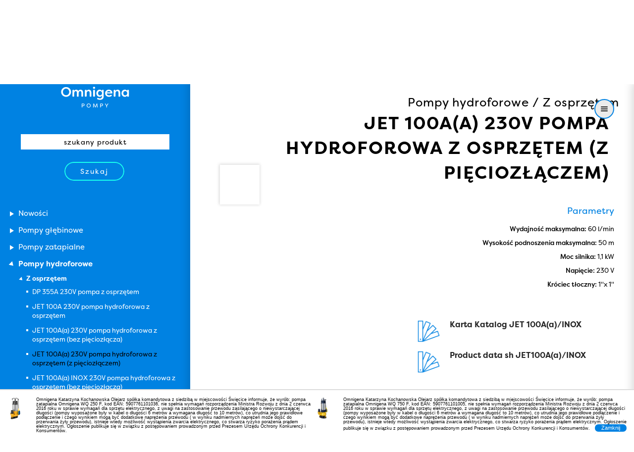

--- FILE ---
content_type: text/html; charset=UTF-8
request_url: https://omnigena.pl/product/2232
body_size: 46739
content:
<!DOCTYPE html>
<html lang="pl">
    <head>
        <meta charset="utf-8" />
        <meta name="viewport" content="width=device-width, initial-scale=1" />
        <meta name="Description" content="" />
        <meta name="Keywords" content="" />
        <meta name="Robots" content="index,follow" />
        <meta name="format-detection" content="telephone=no" />
        <title>Omnigena</title>

        <link rel="stylesheet" href="https://use.typekit.net/pgp6ivp.css" />

        <!--[if lt IE 9]>
            <script src="/js/html5shiv.js"></script>
        <![endif]-->

        <link rel="stylesheet" href="/css/owl-carousel/owl.carousel.css" />
        <link rel="stylesheet" href="/css/owl-carousel/owl.theme.default.css" />
        <link rel="stylesheet" href="/css/jquery.bxslider.css" />
        <link rel="stylesheet" href="/css/jquery.mCustomScrollbar.css" />
        <link rel="stylesheet" href="/css/baguette-box.min.css" />
        <link rel="stylesheet" href="/css/main.css?id=221227" />

        <link rel="shortcut icon" href="/img/favicon/favicon.ico" />

        <script src="/js/jquery-3.1.0.min.js"></script>
<script src="/js/konva-1.5.0.js"></script>
<script src="/js/jquery.scrollTo.js"></script>
<script src="/js/jquery-viewport-checker.js"></script>
<script src="/js/jquery.bxslider.js"></script>
<script src="/js/jquery.mCustomScrollbar.min.js"></script>
<script src="/js/jquery.placeholder.min.js"></script>
<script src="/js/velocity.js"></script>
<script src="/js/baguette-box.min.js"></script>
<script src="/js/owl.carousel.min.js"></script>
<script src="/js/js.cookies.js"></script>


        <script defer src="https://use.fontawesome.com/releases/v5.0.6/js/all.js"></script>

        <!--<script>
          (function(i,s,o,g,r,a,m){i['GoogleAnalyticsObject']=r;i[r]=i[r]||function(){
          (i[r].q=i[r].q||[]).push(arguments)},i[r].l=1*new Date();a=s.createElement(o),
          m=s.getElementsByTagName(o)[0];a.async=1;a.src=g;m.parentNode.insertBefore(a,m)
          })(window,document,'script','https://www.google-analytics.com/analytics.js','ga');

        ga('create', 'UA-114148032-1', 'auto');
        ga('require', 'displayfeatures');
        ga('send', 'pageview');

        </script>-->

        <script async src="https://www.googletagmanager.com/gtag/js?id=G-0QBBHG15TB"></script>

        <script>
          window.dataLayer = window.dataLayer || [];

          function gtag(){dataLayer.push(arguments);}
          gtag('js', new Date());
          gtag('config', 'G-0QBBHG15TB');
        </script>
     </head>
     <body id="top-anchor" class="body-type-01">
        <section id="page-loading-layer" class="page-loading-layer">

        </section>

        <script type="text/javascript">
        var elementLoaded = "product";
        var currentElementId = 2232;
    var popupActive = 0;</script>

        <section id="main-menu" class="slide-menu slide-menu--slide">
            <div class="slide-menu__wrapper">
                <div class="wrapper">
                    <div>
                        <div class="slide-menu__inner">
                            <div class="slide-menu__content">
                                <nav class="menu">
                                    <ul>
                                                                                <li>
                                            <a href="/">
                                            Home
                                            </a>
                                        </li>                                        <li>
                                            <a href="/#offer">
                                            Oferta
                                            </a>
                                        </li>                                        <li>
                                            <a href="/#news">
                                            Nowości
                                            </a>
                                        </li>                                        <li>
                                            <a href="/support">
                                            Serwis i reklamacje
                                            </a>
                                        </li>                                        <li>
                                            <a href="/#faq">
                                            Najczęstsze pytania i odpowiedzi
                                            </a>
                                        </li>                                        <li>
                                            <a href="/about">
                                            O nas
                                            </a>
                                        </li>                                        <li>
                                            <a href="/#contact">
                                            Kontakt
                                            </a>
                                        </li>                                        <li>
                                            <a href="/download">
                                            Pliki do pobrania
                                            </a>
                                        </li>
                                    </ul>
                                </nav>

                                <ul class="small-icons-list">
                                                                        <li>
                                        <a class="button-with-icon button-with-icon--small" href="https://online.fliphtml5.com/tcaly/iunj/#p=1" target="_blank">
                                            <div class="button-with-icon__wrapper">
                                                <div class="button-with-icon__icon-container">
                                                    <img class="button-with-icon__icon" src="/uploads/items/30/68.svg" alt="" />
                                                </div>

                                                <div class="button-with-icon__description">
                                                Zobacz katalog
                                                </div>
                                            </div>
                                        </a>
                                    </li>                                    <li>
                                        <a class="button-with-icon button-with-icon--small" href="http://b2b.omnigena.pl" target="_blank">
                                            <div class="button-with-icon__wrapper">
                                                <div class="button-with-icon__icon-container">
                                                    <img class="button-with-icon__icon" src="/uploads/items/30/69.svg" alt="" />
                                                </div>

                                                <div class="button-with-icon__description">
                                                Strefa B2B
                                                </div>
                                            </div>
                                        </a>
                                    </li>
                                </ul>

                                <!--<address class="decorated-address">
                                    <div class="decorated-address__wrapper">
                                        <div class="decorated-address__icon-container">
                                            <img class="decorated-address__icon" src="/img/icons/icon-location.svg" alt="" />
                                        </div>

                                        <div class="decorated-address__inner">
                                        Omnigena<br />
                                        Święcice, ul. Pozytywki 7<br />
                                        05-860 Płochocin
                                        </div>
                                    </div>
                                </address>-->
                            </div>
                        </div>
                    </div>
                </div>
            </div>
        </section>

        <div id="menu-toggler" class="menu-toggler">
            <div class="icon-hamburger">
                <div class="icon-hamburger__wrapper">
                    <div class="wrapper">
                        <div>
                            <div class="icon-hamburger__inner">
                                <div></div>
                                <div></div>
                                <div></div>
                                <div class="icon-hamburger__hover-item"></div>
                                <div class="icon-hamburger__hover-item"></div>
                                <div class="icon-hamburger__hover-item"></div>
                            </div>
                        </div>
                    </div>
                </div>
            </div>
        </div>

                <nav id="mobileCategoriesMenu" class="categories-menu categories-menu--mobile">
            <div class="categories-menu__wrapper">
                <div class="categories-menu__close">
                    <div class="icon-cross icon-cross--light icon-cross--rotated">
                        <div></div>
                        <div></div>
                    </div>
                </div>

                <ul class="categories-menu__main-level">
                                    <li data-category-id="338">
                    <a class="category-link ajax-content-manager-category has-products-directly" data-category-id="338" href="/category/338">
                        <div class="category-link__marker"></div>
                        <div class="category-link__inner">Nowości</div>
                    </a>

                    <ul class="categories-menu__submenu">
                        
                    </ul>
                </li>                <li data-category-id="235">
                    <a class="category-link ajax-content-manager-category has-products-directly" data-category-id="235" href="/category/235">
                        <div class="category-link__marker"></div>
                        <div class="category-link__inner">Pompy głębinowe</div>
                    </a>

                    <ul class="categories-menu__submenu">
                                        <li data-category-id="236">
                    <a class="category-link ajax-content-manager-category has-products-directly" data-category-id="236" href="/category/236">
                        <div class="category-link__marker"></div>
                        <div class="category-link__inner">Do studni rurowych</div>
                    </a>

                    <ul class="categories-menu__submenu">
                                        <li data-category-id="251">
                    <a class="category-link ajax-content-manager-category has-products-directly" data-category-id="251" href="/category/251">
                        <div class="category-link__marker"></div>
                        <div class="category-link__inner">2"      - 50,8 [mm]</div>
                    </a>

                    <ul class="categories-menu__submenu">
                                            <li>
                        <a class="categories-menu__product-link ajax-content-manager-item" data-id="1261" href="/product/1261"><div>2B30(0,25kW) OMNIGENA pompa głębinowa 230V wbudowany kondensator 20m kabla</div></a>
                    </li>                    <li>
                        <a class="categories-menu__product-link ajax-content-manager-item" data-id="1263" href="/product/1263"><div>2B40(0,37kW) OMNIGENA pompa głębinowa 230V wbudowany kondensator 20m kabla</div></a>
                    </li>
                    </ul>
                </li>                <li data-category-id="265">
                    <a class="category-link ajax-content-manager-category has-products-directly" data-category-id="265" href="/category/265">
                        <div class="category-link__marker"></div>
                        <div class="category-link__inner">2,5"   - 63,5 [mm]</div>
                    </a>

                    <ul class="categories-menu__submenu">
                                            <li>
                        <a class="categories-menu__product-link ajax-content-manager-item" data-id="2692" href="/product/2692"><div>2,5SC3-23(0,37kW) OMNIGENA pompa głębinowa 230V wbudowany kondensator</div></a>
                    </li>                    <li>
                        <a class="categories-menu__product-link ajax-content-manager-item" data-id="1268" href="/product/1268"><div>2,5SC3-32(0,55kW) OMNIGENA pompa głębinowa 230V wbudowany kondensator</div></a>
                    </li>                    <li>
                        <a class="categories-menu__product-link ajax-content-manager-item" data-id="1270" href="/product/1270"><div>2,5SC3-41(0,75kW) OMNIGENA pompa głębinowa 230V wbudowany kondensator</div></a>
                    </li>                    <li>
                        <a class="categories-menu__product-link ajax-content-manager-item" data-id="2688" href="/product/2688"><div>2,5SC4-21(0,55kW) OMNIGENA pompa głębinowa 230V wbudowany kondensator</div></a>
                    </li>                    <li>
                        <a class="categories-menu__product-link ajax-content-manager-item" data-id="2696" href="/product/2696"><div>2,5SC4-27(0,75kW) OMNIGENA pompa głębinowa 230V wbudowany kondensator</div></a>
                    </li>
                    </ul>
                </li>                <li data-category-id="237">
                    <a class="category-link ajax-content-manager-category has-products-directly" data-category-id="237" href="/category/237">
                        <div class="category-link__marker"></div>
                        <div class="category-link__inner">3"      - 76,2 [mm]</div>
                    </a>

                    <ul class="categories-menu__submenu">
                                            <li>
                        <a class="categories-menu__product-link ajax-content-manager-item" data-id="1910" href="/product/1910"><div>3B24(0,75kW) OMNIGENA pompa głębinowa 230V 20 m kabla.</div></a>
                    </li>                    <li>
                        <a class="categories-menu__product-link ajax-content-manager-item" data-id="1911" href="/product/1911"><div>3B24(0,75kW) OMNIGENA pompa głębinowa 230V wbudowany kondensator  20 m kabla</div></a>
                    </li>                    <li>
                        <a class="categories-menu__product-link ajax-content-manager-item" data-id="1912" href="/product/1912"><div>3B24(0,75kW) OMNIGENA pompa głębinowa 400V 20 m kabla</div></a>
                    </li>                    <li>
                        <a class="categories-menu__product-link ajax-content-manager-item" data-id="2195" href="/product/2195"><div>3B28(1,1kW) OMNIGENA pompa głębinowa 230V 20 m kabla</div></a>
                    </li>                    <li>
                        <a class="categories-menu__product-link ajax-content-manager-item" data-id="2194" href="/product/2194"><div>3B28(1,1kW) OMNIGENA pompa głębinowa 230V wbudowany kondensator  20 m kabla</div></a>
                    </li>                    <li>
                        <a class="categories-menu__product-link ajax-content-manager-item" data-id="2196" href="/product/2196"><div>3B28(1,1kW) OMNIGENA pompa głębinowa 400V 20 m kabla</div></a>
                    </li>                    <li>
                        <a class="categories-menu__product-link ajax-content-manager-item" data-id="2192" href="/product/2192"><div>3B36(1,5kW) OMNIGENA pompa głębinowa 230V 20 m kabla</div></a>
                    </li>                    <li>
                        <a class="categories-menu__product-link ajax-content-manager-item" data-id="2191" href="/product/2191"><div>3B36(1,5kW) OMNIGENA pompa głębinowa 230V wbudowany kondensator  20 m kabla</div></a>
                    </li>                    <li>
                        <a class="categories-menu__product-link ajax-content-manager-item" data-id="2193" href="/product/2193"><div>3B36(1,5kW) OMNIGENA pompa głębinowa 400V 20 m kabla</div></a>
                    </li>                    <li>
                        <a class="categories-menu__product-link ajax-content-manager-item" data-id="491" href="/product/491"><div>3T23(0,55kW) OMNIGENA pompa głębinowa 230V</div></a>
                    </li>                    <li>
                        <a class="categories-menu__product-link ajax-content-manager-item" data-id="1917" href="/product/1917"><div>3T23(0,55kW) OMNIGENA pompa głębinowa 230V 20 m kabla</div></a>
                    </li>                    <li>
                        <a class="categories-menu__product-link ajax-content-manager-item" data-id="1234" href="/product/1234"><div>3T23(0,55kW) OMNIGENA pompa głębinowa 230V wbudowany kondensator</div></a>
                    </li>                    <li>
                        <a class="categories-menu__product-link ajax-content-manager-item" data-id="1918" href="/product/1918"><div>3T23(0,55kW) OMNIGENA pompa głębinowa 230V wbudowany kondensator 20 m kabla</div></a>
                    </li>                    <li>
                        <a class="categories-menu__product-link ajax-content-manager-item" data-id="493" href="/product/493"><div>3T23(0,55kW) OMNIGENA pompa głębinowa 400V</div></a>
                    </li>                    <li>
                        <a class="categories-menu__product-link ajax-content-manager-item" data-id="1913" href="/product/1913"><div>3T23(0,55kW) OMNIGENA pompa głębinowa 400V 20 m kabla</div></a>
                    </li>                    <li>
                        <a class="categories-menu__product-link ajax-content-manager-item" data-id="1914" href="/product/1914"><div>3T32(0,75kW) OMNIGENA pompa gębinowa 400V 20 m kabla</div></a>
                    </li>                    <li>
                        <a class="categories-menu__product-link ajax-content-manager-item" data-id="492" href="/product/492"><div>3T32(0,75kW) OMNIGENA pompa głębinowa 230V</div></a>
                    </li>                    <li>
                        <a class="categories-menu__product-link ajax-content-manager-item" data-id="1904" href="/product/1904"><div>3T32(0,75kW) OMNIGENA pompa głębinowa 230V 20 m kabla</div></a>
                    </li>                    <li>
                        <a class="categories-menu__product-link ajax-content-manager-item" data-id="1235" href="/product/1235"><div>3T32(0,75kW) OMNIGENA pompa głębinowa 230V wbudowany kondensator</div></a>
                    </li>                    <li>
                        <a class="categories-menu__product-link ajax-content-manager-item" data-id="1909" href="/product/1909"><div>3T32(0,75kW) OMNIGENA pompa głębinowa 230V wbudowany kondensator  20 m kabla</div></a>
                    </li>                    <li>
                        <a class="categories-menu__product-link ajax-content-manager-item" data-id="494" href="/product/494"><div>3T32(0,75kW) OMNIGENA pompa głębinowa 400V</div></a>
                    </li>                    <li>
                        <a class="categories-menu__product-link ajax-content-manager-item" data-id="851" href="/product/851"><div>3T46(1,1kW) OMNIGENA pompa głębinowa 230V</div></a>
                    </li>                    <li>
                        <a class="categories-menu__product-link ajax-content-manager-item" data-id="1905" href="/product/1905"><div>3T46(1,1kW) OMNIGENA pompa głębinowa 230V 20 m kabla</div></a>
                    </li>                    <li>
                        <a class="categories-menu__product-link ajax-content-manager-item" data-id="1236" href="/product/1236"><div>3T46(1,1kW) OMNIGENA pompa głębinowa 230V wbudowany kondensator</div></a>
                    </li>                    <li>
                        <a class="categories-menu__product-link ajax-content-manager-item" data-id="1919" href="/product/1919"><div>3T46(1,1kW) OMNIGENA pompa głębinowa 230V wbudowany kondensator  20 m kabla</div></a>
                    </li>                    <li>
                        <a class="categories-menu__product-link ajax-content-manager-item" data-id="852" href="/product/852"><div>3T46(1,1kW) OMNIGENA pompa głębinowa 400V</div></a>
                    </li>                    <li>
                        <a class="categories-menu__product-link ajax-content-manager-item" data-id="1906" href="/product/1906"><div>3T46(1,1kW) OMNIGENA pompa głębinowa 400V 20 m kabel</div></a>
                    </li>                    <li>
                        <a class="categories-menu__product-link ajax-content-manager-item" data-id="1915" href="/product/1915"><div>3V28(1,1kW) OMNIGENA pompa głębinowa 230V wbudowany kondensator  20 m kabla</div></a>
                    </li>                    <li>
                        <a class="categories-menu__product-link ajax-content-manager-item" data-id="1920" href="/product/1920"><div>3V28(1,1kW) OMNIGENA pompa głębinowa 400V 20 m kabla</div></a>
                    </li>                    <li>
                        <a class="categories-menu__product-link ajax-content-manager-item" data-id="2680" href="/product/2680"><div>3V38(1,5kW) OMNIGENA pompa głębinowa 230V wbudowany kondensator 20m kabla</div></a>
                    </li>                    <li>
                        <a class="categories-menu__product-link ajax-content-manager-item" data-id="1921" href="/product/1921"><div>3V38(1,5kW) OMNIGENA pompa głębinowa 400V 20 m kabla</div></a>
                    </li>                    <li>
                        <a class="categories-menu__product-link ajax-content-manager-item" data-id="2665" href="/product/2665"><div>3Z18(0,55kW) OMNIGENA pompa głębinowa 230V wbudowany kondensator z 20m kabla</div></a>
                    </li>                    <li>
                        <a class="categories-menu__product-link ajax-content-manager-item" data-id="2667" href="/product/2667"><div>3Z18(0,55kW) OMNIGENA pompa głębinowa 400V kabel 20m</div></a>
                    </li>                    <li>
                        <a class="categories-menu__product-link ajax-content-manager-item" data-id="2664" href="/product/2664"><div>3Z21(0,75kW) OMNIGENA pompa głębinowa 230V wbudowany kondensator</div></a>
                    </li>                    <li>
                        <a class="categories-menu__product-link ajax-content-manager-item" data-id="2666" href="/product/2666"><div>3Z21(0,75kW) OMNIGENA pompa głębinowa 400V 20 m kabla</div></a>
                    </li>                    <li>
                        <a class="categories-menu__product-link ajax-content-manager-item" data-id="2655" href="/product/2655"><div>3Z25(1,1kW) OMNIGENA pompa głębinowa 230V wbudowany kondensator 20m kabla</div></a>
                    </li>                    <li>
                        <a class="categories-menu__product-link ajax-content-manager-item" data-id="2668" href="/product/2668"><div>3Z25(1,1kW) OMNIGENA pompa głębinowa 400V kabel 20m</div></a>
                    </li>                    <li>
                        <a class="categories-menu__product-link ajax-content-manager-item" data-id="2657" href="/product/2657"><div>3Z29(1,5kW) OMNIGENA pompa głębinowa 230V wbudowany kondensator 20m kabla</div></a>
                    </li>                    <li>
                        <a class="categories-menu__product-link ajax-content-manager-item" data-id="2188" href="/product/2188"><div>3Z29(1,5kW) OMNIGENA pompa głębinowa 400V 20 m kabla</div></a>
                    </li>                    <li>
                        <a class="categories-menu__product-link ajax-content-manager-item" data-id="24" href="/product/24"><div>EVJ 3"1,8-120-0,55 pompa głębinowa 230V 15m kabla</div></a>
                    </li>                    <li>
                        <a class="categories-menu__product-link ajax-content-manager-item" data-id="1260" href="/product/1260"><div>EVJ 3"1,8-160-0,75 pompa głębinowa 230V 15m kabla</div></a>
                    </li>                    <li>
                        <a class="categories-menu__product-link ajax-content-manager-item" data-id="656" href="/product/656"><div>SKM 100 PREMIUM 3" pompa głębinowa 230V 15m kabla</div></a>
                    </li>                    <li>
                        <a class="categories-menu__product-link ajax-content-manager-item" data-id="1582" href="/product/1582"><div>SKM 100 PREMIUM 3" pompa głębinowa 230V z wbudowanym kondensatorem 15m kabla</div></a>
                    </li>                    <li>
                        <a class="categories-menu__product-link ajax-content-manager-item" data-id="1285" href="/product/1285"><div>SKM 150 PREMIUM 3" pompa głębinowa 230V 15m kabla</div></a>
                    </li>                    <li>
                        <a class="categories-menu__product-link ajax-content-manager-item" data-id="1340" href="/product/1340"><div>SQ2- 55 pompa głębinowa 230V GRUNDFOS</div></a>
                    </li>                    <li>
                        <a class="categories-menu__product-link ajax-content-manager-item" data-id="1318" href="/product/1318"><div>SQ2- 70 pompa głębinowa 230V GRUNDFOS</div></a>
                    </li>                    <li>
                        <a class="categories-menu__product-link ajax-content-manager-item" data-id="1333" href="/product/1333"><div>SQ2- 85 pompa głębinowa 230V GRUNDFOS</div></a>
                    </li>                    <li>
                        <a class="categories-menu__product-link ajax-content-manager-item" data-id="1319" href="/product/1319"><div>SQ3- 40 pompa głębinowa 230V GRUNDFOS</div></a>
                    </li>                    <li>
                        <a class="categories-menu__product-link ajax-content-manager-item" data-id="1316" href="/product/1316"><div>SQ3- 55 pompa głębinowa 230V GRUNDFOS</div></a>
                    </li>                    <li>
                        <a class="categories-menu__product-link ajax-content-manager-item" data-id="1317" href="/product/1317"><div>SQ3- 65 pompa głębinowa 230V GRUNDFOS</div></a>
                    </li>                    <li>
                        <a class="categories-menu__product-link ajax-content-manager-item" data-id="1335" href="/product/1335"><div>SQ3- 80 pompa głębinowa 230V GRUNDFOS</div></a>
                    </li>                    <li>
                        <a class="categories-menu__product-link ajax-content-manager-item" data-id="1336" href="/product/1336"><div>SQ3- 95 pompa głębinowa 230V GRUNDFOS</div></a>
                    </li>                    <li>
                        <a class="categories-menu__product-link ajax-content-manager-item" data-id="1321" href="/product/1321"><div>SQ3-105 pompa głębinowa 230V GRUNDFOS</div></a>
                    </li>                    <li>
                        <a class="categories-menu__product-link ajax-content-manager-item" data-id="1322" href="/product/1322"><div>SQ5- 50 pompa głębinowa 230V GRUNDFOS</div></a>
                    </li>                    <li>
                        <a class="categories-menu__product-link ajax-content-manager-item" data-id="1324" href="/product/1324"><div>SQ5- 60 pompa głębinowa 230V GRUNDFOS</div></a>
                    </li>                    <li>
                        <a class="categories-menu__product-link ajax-content-manager-item" data-id="1320" href="/product/1320"><div>SQ5- 70 pompa głębinowa 230V GRUNDFOS</div></a>
                    </li>
                    </ul>
                </li>                <li data-category-id="244">
                    <a class="category-link ajax-content-manager-category has-products-directly" data-category-id="244" href="/category/244">
                        <div class="category-link__marker"></div>
                        <div class="category-link__inner">3,5"   - 88,9 [mm]</div>
                    </a>

                    <ul class="categories-menu__submenu">
                                            <li>
                        <a class="categories-menu__product-link ajax-content-manager-item" data-id="1144" href="/product/1144"><div>3,5SC2-12(0,55kW) OMNIGENA pompa głębinowa 230V wbudowany kondensator 18m kabla</div></a>
                    </li>                    <li>
                        <a class="categories-menu__product-link ajax-content-manager-item" data-id="1145" href="/product/1145"><div>3,5SC2-12(0,55kW) OMNIGENA pompa głębinowa 400V 18 m kabla</div></a>
                    </li>                    <li>
                        <a class="categories-menu__product-link ajax-content-manager-item" data-id="3213" href="/product/3213"><div>3,5SC2-16(0,75kW) OMNIGENA pompa głębinowa 230V wbudowany kondensator 18m kabla</div></a>
                    </li>                    <li>
                        <a class="categories-menu__product-link ajax-content-manager-item" data-id="3212" href="/product/3212"><div>3,5SC2-21(1,1kW) OMNIGENA pompa głębinowa 230V wbudowany kondensator 18m kabla</div></a>
                    </li>                    <li>
                        <a class="categories-menu__product-link ajax-content-manager-item" data-id="876" href="/product/876"><div>3,5SC3-16(0,75kW) OMNIGENA pompa głębinowa 230V wbudowany kondensator 18 m kabla</div></a>
                    </li>                    <li>
                        <a class="categories-menu__product-link ajax-content-manager-item" data-id="877" href="/product/877"><div>3,5SC3-16(0,75kW) OMNIGENA pompa głębinowa 400V 18 m kabla</div></a>
                    </li>                    <li>
                        <a class="categories-menu__product-link ajax-content-manager-item" data-id="770" href="/product/770"><div>3,5SC3-19(1,1kW) OMNIGENA pompa głębinowa 230V wbudowany kondensator 18 m kabla</div></a>
                    </li>                    <li>
                        <a class="categories-menu__product-link ajax-content-manager-item" data-id="771" href="/product/771"><div>3,5SC3-19(1,1kW) OMNIGENA pompa głębinowa 400V 18 m kabla</div></a>
                    </li>                    <li>
                        <a class="categories-menu__product-link ajax-content-manager-item" data-id="772" href="/product/772"><div>3,5SC3-21(1,5kW) OMNIGENA pompa głębinowa 230V wbudowany kondensator 18 m kabla</div></a>
                    </li>                    <li>
                        <a class="categories-menu__product-link ajax-content-manager-item" data-id="773" href="/product/773"><div>3,5SC3-21(1,5kW) OMNIGENA pompa głębinowa 400V 18 m kabla</div></a>
                    </li>                    <li>
                        <a class="categories-menu__product-link ajax-content-manager-item" data-id="3215" href="/product/3215"><div>3,5SC3-25(1,8kW) OMNIGENA pompa głębinowa 230V wbudowany kondensator 18m kabla</div></a>
                    </li>                    <li>
                        <a class="categories-menu__product-link ajax-content-manager-item" data-id="3216" href="/product/3216"><div>3,5SC3-25(1,8kW) OMNIGENA pompa głębinowa 400V z 18m kabla</div></a>
                    </li>                    <li>
                        <a class="categories-menu__product-link ajax-content-manager-item" data-id="3210" href="/product/3210"><div>3,5SC3-30(2,2kW) OMNIGENA pompa głębinowa 230V wbudowany kondensator 18m kabla</div></a>
                    </li>                    <li>
                        <a class="categories-menu__product-link ajax-content-manager-item" data-id="3211" href="/product/3211"><div>3,5SC3-30(2,2kW) OMNIGENA pompa głębinowa 400V 18 m kabla</div></a>
                    </li>                    <li>
                        <a class="categories-menu__product-link ajax-content-manager-item" data-id="902" href="/product/902"><div>3,5SC5-17(1,1kW) OMNIGENA pompa głębinowa 230V wbudowany kondensator 18 m kabla</div></a>
                    </li>                    <li>
                        <a class="categories-menu__product-link ajax-content-manager-item" data-id="903" href="/product/903"><div>3,5SC5-17(1,1kW) OMNIGENA pompa głębinowa 400V 18 m kabla</div></a>
                    </li>                    <li>
                        <a class="categories-menu__product-link ajax-content-manager-item" data-id="939" href="/product/939"><div>3,5SC5-20(1,5kW) OMNIGENA pompa głębinowa 230V wbudowany kondensator  18 m kabla</div></a>
                    </li>                    <li>
                        <a class="categories-menu__product-link ajax-content-manager-item" data-id="940" href="/product/940"><div>3,5SC5-20(1,5kW) OMNIGENA pompa głębinowa 400V 18 m kabla</div></a>
                    </li>                    <li>
                        <a class="categories-menu__product-link ajax-content-manager-item" data-id="941" href="/product/941"><div>3,5SC5-22(1,8kW) OMNIGENA pompa głębinowa 230V wbudowany kondensator  18 m kabla</div></a>
                    </li>                    <li>
                        <a class="categories-menu__product-link ajax-content-manager-item" data-id="942" href="/product/942"><div>3,5SC5-22(1,8kW) OMNIGENA pompa głębinowa 400V 18 m kabla</div></a>
                    </li>                    <li>
                        <a class="categories-menu__product-link ajax-content-manager-item" data-id="3214" href="/product/3214"><div>3,5SC5-26(2,2kW) OMNIGENA pompa głębinowa 230V wbudowany kondensator 18m kabla</div></a>
                    </li>                    <li>
                        <a class="categories-menu__product-link ajax-content-manager-item" data-id="3220" href="/product/3220"><div>3,5SC5-26(2,2kW) OMNIGENA pompa głębinowa 400V 18 m kabla</div></a>
                    </li>                    <li>
                        <a class="categories-menu__product-link ajax-content-manager-item" data-id="3186" href="/product/3186"><div>3,5SX3-14PRO(0,75kW) OMNIGENA pompa głębinowa 230V wbudowany kondensator 20 m kabla</div></a>
                    </li>                    <li>
                        <a class="categories-menu__product-link ajax-content-manager-item" data-id="3239" href="/product/3239"><div>3,5SX3-19PRO(1,1kW) OMNIGENA pompa głębinowa 230V wbudowany kondensator 20 m kabla</div></a>
                    </li>                    <li>
                        <a class="categories-menu__product-link ajax-content-manager-item" data-id="3240" href="/product/3240"><div>3,5SX5-15PRO(1,1kW) OMNIGENA pompa głębinowa 230V wbudowany kondensator 20 m kabla</div></a>
                    </li>                    <li>
                        <a class="categories-menu__product-link ajax-content-manager-item" data-id="3241" href="/product/3241"><div>3,5SX5-17PRO(1,5kW) OMNIGENA pompa głębinowa 230V wbudowany kondensator 20m kabla</div></a>
                    </li>                    <li>
                        <a class="categories-menu__product-link ajax-content-manager-item" data-id="3242" href="/product/3242"><div>3,5SX5-19PRO(1,8kW) OMNIGENA pompa głębinowa 230V wbudowany kondensator 20m kabla</div></a>
                    </li>
                    </ul>
                </li>                <li data-category-id="247">
                    <a class="category-link ajax-content-manager-category has-products-directly" data-category-id="247" href="/category/247">
                        <div class="category-link__marker"></div>
                        <div class="category-link__inner">4"    - 101,6 [mm]</div>
                    </a>

                    <ul class="categories-menu__submenu">
                        
                    </ul>
                </li>                <li data-category-id="242">
                    <a class="category-link ajax-content-manager-category has-products-directly" data-category-id="242" href="/category/242">
                        <div class="category-link__marker"></div>
                        <div class="category-link__inner">5"       - 127 [mm]</div>
                    </a>

                    <ul class="categories-menu__submenu">
                        
                    </ul>
                </li>                <li data-category-id="255">
                    <a class="category-link ajax-content-manager-category has-products-directly" data-category-id="255" href="/category/255">
                        <div class="category-link__marker"></div>
                        <div class="category-link__inner">6"    - 152,4 [mm]</div>
                    </a>

                    <ul class="categories-menu__submenu">
                        
                    </ul>
                </li>                <li data-category-id="267">
                    <a class="category-link ajax-content-manager-category has-products-directly" data-category-id="267" href="/category/267">
                        <div class="category-link__marker"></div>
                        <div class="category-link__inner">8"    - 203,2 [mm]</div>
                    </a>

                    <ul class="categories-menu__submenu">
                        
                    </ul>
                </li>                <li data-category-id="259">
                    <a class="category-link ajax-content-manager-category has-products-directly" data-category-id="259" href="/category/259">
                        <div class="category-link__marker"></div>
                        <div class="category-link__inner">10"     - 254 [mm]</div>
                    </a>

                    <ul class="categories-menu__submenu">
                        
                    </ul>
                </li>                <li data-category-id="284">
                    <a class="category-link ajax-content-manager-category has-products-directly" data-category-id="284" href="/category/284">
                        <div class="category-link__marker"></div>
                        <div class="category-link__inner">12"      - 304,8 [mm]</div>
                    </a>

                    <ul class="categories-menu__submenu">
                        
                    </ul>
                </li>
                    </ul>
                </li>                <li data-category-id="240">
                    <a class="category-link ajax-content-manager-category has-products-directly" data-category-id="240" href="/category/240">
                        <div class="category-link__marker"></div>
                        <div class="category-link__inner">Do studni kręgowych i zbiorników</div>
                    </a>

                    <ul class="categories-menu__submenu">
                                        <li data-category-id="274">
                    <a class="category-link ajax-content-manager-category has-products-directly" data-category-id="274" href="/category/274">
                        <div class="category-link__marker"></div>
                        <div class="category-link__inner">Sterowane elektronicznie</div>
                    </a>

                    <ul class="categories-menu__submenu">
                                            <li>
                        <a class="categories-menu__product-link ajax-content-manager-item" data-id="3164" href="/product/3164"><div>DIVER UP  900 pompa zatapialna 230V 10m kabla</div></a>
                    </li>                    <li>
                        <a class="categories-menu__product-link ajax-content-manager-item" data-id="537" href="/product/537"><div>DIVERTRON 1000 (DAB)pompa głębinowa 230V</div></a>
                    </li>                    <li>
                        <a class="categories-menu__product-link ajax-content-manager-item" data-id="538" href="/product/538"><div>DIVERTRON 1200 (DAB)pompa głębinowa 230V</div></a>
                    </li>                    <li>
                        <a class="categories-menu__product-link ajax-content-manager-item" data-id="3124" href="/product/3124"><div>DIVERTRON 900 (DAB)pompa głębinowa 230V</div></a>
                    </li>                    <li>
                        <a class="categories-menu__product-link ajax-content-manager-item" data-id="3227" href="/product/3227"><div>MAXI Diver 1200 pompa zatapialna 230V 10m kabla</div></a>
                    </li>                    <li>
                        <a class="categories-menu__product-link ajax-content-manager-item" data-id="2658" href="/product/2658"><div>Multi Diver 1000 EVO pompa zatapialna 230V 15m kabla</div></a>
                    </li>                    <li>
                        <a class="categories-menu__product-link ajax-content-manager-item" data-id="2659" href="/product/2659"><div>Multi Diver 1200 EVO pompa zatapialna 230V 15m kabla</div></a>
                    </li>                    <li>
                        <a class="categories-menu__product-link ajax-content-manager-item" data-id="872" href="/product/872"><div>OMNITRON 5000 Automat pompa głębinowa 230V</div></a>
                    </li>
                    </ul>
                </li>                <li data-category-id="277">
                    <a class="category-link ajax-content-manager-category has-products-directly" data-category-id="277" href="/category/277">
                        <div class="category-link__marker"></div>
                        <div class="category-link__inner">Pozostałe</div>
                    </a>

                    <ul class="categories-menu__submenu">
                                            <li>
                        <a class="categories-menu__product-link ajax-content-manager-item" data-id="1290" href="/product/1290"><div>GSK6-16 pompa głębinowa 400V 25m kabla</div></a>
                    </li>                    <li>
                        <a class="categories-menu__product-link ajax-content-manager-item" data-id="610" href="/product/610"><div>OMNITECH 1100 5" pompa głębinowa 230V</div></a>
                    </li>                    <li>
                        <a class="categories-menu__product-link ajax-content-manager-item" data-id="611" href="/product/611"><div>OMNITECH 1500 5" pompa głębinowa 230V</div></a>
                    </li>                    <li>
                        <a class="categories-menu__product-link ajax-content-manager-item" data-id="3097" href="/product/3097"><div>OMNITECH 1800 5" pompa głębinowa 230V</div></a>
                    </li>                    <li>
                        <a class="categories-menu__product-link ajax-content-manager-item" data-id="2603" href="/product/2603"><div>OMNITECH 2200 6" pompa głębinowa 230V kabel 10m</div></a>
                    </li>                    <li>
                        <a class="categories-menu__product-link ajax-content-manager-item" data-id="2604" href="/product/2604"><div>OMNITECH 2200 6" pompa głębinowa 400V kabel 10m</div></a>
                    </li>                    <li>
                        <a class="categories-menu__product-link ajax-content-manager-item" data-id="768" href="/product/768"><div>OMNITRON 5000 pompa głębinowa 230V</div></a>
                    </li>
                    </ul>
                </li>
                    </ul>
                </li>                <li data-category-id="257">
                    <a class="category-link ajax-content-manager-category has-products-directly" data-category-id="257" href="/category/257">
                        <div class="category-link__marker"></div>
                        <div class="category-link__inner">Silniki głębinowe</div>
                    </a>

                    <ul class="categories-menu__submenu">
                                        <li data-category-id="333">
                    <a class="category-link ajax-content-manager-category has-products-directly" data-category-id="333" href="/category/333">
                        <div class="category-link__marker"></div>
                        <div class="category-link__inner">2"     - 50,8 [mm]</div>
                    </a>

                    <ul class="categories-menu__submenu">
                                            <li>
                        <a class="categories-menu__product-link ajax-content-manager-item" data-id="2054" href="/product/2054"><div>Silnik 2" 0,25kW Omnigena 230V wbudowany kondensator 20m kabla</div></a>
                    </li>
                    </ul>
                </li>                <li data-category-id="325">
                    <a class="category-link ajax-content-manager-category has-products-directly" data-category-id="325" href="/category/325">
                        <div class="category-link__marker"></div>
                        <div class="category-link__inner">2,5"  - 63,5 [mm]</div>
                    </a>

                    <ul class="categories-menu__submenu">
                                            <li>
                        <a class="categories-menu__product-link ajax-content-manager-item" data-id="1387" href="/product/1387"><div>Silnik 2,5" 0,75kW Omnigena 230V wbudowany kondensator</div></a>
                    </li>
                    </ul>
                </li>                <li data-category-id="320">
                    <a class="category-link ajax-content-manager-category has-products-directly" data-category-id="320" href="/category/320">
                        <div class="category-link__marker"></div>
                        <div class="category-link__inner">3"     - 76,2 [mm]</div>
                    </a>

                    <ul class="categories-menu__submenu">
                                            <li>
                        <a class="categories-menu__product-link ajax-content-manager-item" data-id="1377" href="/product/1377"><div>Silnik 3" 0,55kW OMNIGENA 230V wbudowany kondensator</div></a>
                    </li>                    <li>
                        <a class="categories-menu__product-link ajax-content-manager-item" data-id="2072" href="/product/2072"><div>Silnik 3" 0,55kW OMNIGENA 230V wbudowany kondensator  20m kabla</div></a>
                    </li>                    <li>
                        <a class="categories-menu__product-link ajax-content-manager-item" data-id="1266" href="/product/1266"><div>Silnik 3" 0,55kW OMNIGENA 230V z puszką</div></a>
                    </li>                    <li>
                        <a class="categories-menu__product-link ajax-content-manager-item" data-id="1570" href="/product/1570"><div>Silnik 3" 0,55kW OMNIGENA 400V</div></a>
                    </li>                    <li>
                        <a class="categories-menu__product-link ajax-content-manager-item" data-id="2055" href="/product/2055"><div>Silnik 3" 0,55kW SUMOTO 230V z puszką</div></a>
                    </li>                    <li>
                        <a class="categories-menu__product-link ajax-content-manager-item" data-id="2056" href="/product/2056"><div>Silnik 3" 0,55kW SUMOTO 400V</div></a>
                    </li>                    <li>
                        <a class="categories-menu__product-link ajax-content-manager-item" data-id="1376" href="/product/1376"><div>Silnik 3" 0,75kW OMNIGENA 230V wbudowany kondensator</div></a>
                    </li>                    <li>
                        <a class="categories-menu__product-link ajax-content-manager-item" data-id="2060" href="/product/2060"><div>Silnik 3" 0,75kW OMNIGENA 230V z puszką</div></a>
                    </li>                    <li>
                        <a class="categories-menu__product-link ajax-content-manager-item" data-id="2070" href="/product/2070"><div>Silnik 3" 0,75kW OMNIGENA 230V z puszką 20m kabla</div></a>
                    </li>                    <li>
                        <a class="categories-menu__product-link ajax-content-manager-item" data-id="2061" href="/product/2061"><div>Silnik 3" 0,75kW OMNIGENA 400V</div></a>
                    </li>                    <li>
                        <a class="categories-menu__product-link ajax-content-manager-item" data-id="2057" href="/product/2057"><div>Silnik 3" 0,75kW SUMOTO 230V z puszką</div></a>
                    </li>                    <li>
                        <a class="categories-menu__product-link ajax-content-manager-item" data-id="1352" href="/product/1352"><div>Silnik 3" 0,75kW SUMOTO 400V</div></a>
                    </li>                    <li>
                        <a class="categories-menu__product-link ajax-content-manager-item" data-id="1337" href="/product/1337"><div>Silnik 3" 1,1kW OMNIGENA 230V wbudowany kondensator</div></a>
                    </li>                    <li>
                        <a class="categories-menu__product-link ajax-content-manager-item" data-id="1370" href="/product/1370"><div>Silnik 3" 1,1kW OMNIGENA 230V z puszką</div></a>
                    </li>                    <li>
                        <a class="categories-menu__product-link ajax-content-manager-item" data-id="2071" href="/product/2071"><div>Silnik 3" 1,1kW OMNIGENA 230V z puszką 20m kabla</div></a>
                    </li>                    <li>
                        <a class="categories-menu__product-link ajax-content-manager-item" data-id="2059" href="/product/2059"><div>Silnik 3" 1,1kW OMNIGENA 400V</div></a>
                    </li>                    <li>
                        <a class="categories-menu__product-link ajax-content-manager-item" data-id="2058" href="/product/2058"><div>Silnik 3" 1,1kW SUMOTO  400V</div></a>
                    </li>                    <li>
                        <a class="categories-menu__product-link ajax-content-manager-item" data-id="1382" href="/product/1382"><div>Silnik 3" 1,5kW OMNIGENA 230V wbudowany kondensator</div></a>
                    </li>                    <li>
                        <a class="categories-menu__product-link ajax-content-manager-item" data-id="2069" href="/product/2069"><div>Silnik 3" 1,5kW OMNIGENA 230V z puszką</div></a>
                    </li>                    <li>
                        <a class="categories-menu__product-link ajax-content-manager-item" data-id="1385" href="/product/1385"><div>Silnik 3" 1,5kW OMNIGENA 400V</div></a>
                    </li>
                    </ul>
                </li>                <li data-category-id="322">
                    <a class="category-link ajax-content-manager-category has-products-directly" data-category-id="322" href="/category/322">
                        <div class="category-link__marker"></div>
                        <div class="category-link__inner">3,5"  - 88,9 [mm]</div>
                    </a>

                    <ul class="categories-menu__submenu">
                                            <li>
                        <a class="categories-menu__product-link ajax-content-manager-item" data-id="2067" href="/product/2067"><div>Silnik 3,5" 0,55kW OMNIGENA 230V wbudowany kondensator</div></a>
                    </li>                    <li>
                        <a class="categories-menu__product-link ajax-content-manager-item" data-id="2063" href="/product/2063"><div>Silnik 3,5" 0,55kW OMNIGENA 230V wbudowany kondensator 18m kabla</div></a>
                    </li>                    <li>
                        <a class="categories-menu__product-link ajax-content-manager-item" data-id="2068" href="/product/2068"><div>Silnik 3,5" 0,55kW OMNIGENA 400V</div></a>
                    </li>                    <li>
                        <a class="categories-menu__product-link ajax-content-manager-item" data-id="2064" href="/product/2064"><div>Silnik 3,5" 0,55kW OMNIGENA 400V 18m kabla</div></a>
                    </li>                    <li>
                        <a class="categories-menu__product-link ajax-content-manager-item" data-id="2065" href="/product/2065"><div>Silnik 3,5" 0,75kW OMNIGENA 230V wbudowany kondensator</div></a>
                    </li>                    <li>
                        <a class="categories-menu__product-link ajax-content-manager-item" data-id="2062" href="/product/2062"><div>Silnik 3,5" 0,75kW OMNIGENA 230V wbudowany kondensator 18m kabla</div></a>
                    </li>                    <li>
                        <a class="categories-menu__product-link ajax-content-manager-item" data-id="2066" href="/product/2066"><div>Silnik 3,5" 0,75kW OMNIGENA 400V</div></a>
                    </li>                    <li>
                        <a class="categories-menu__product-link ajax-content-manager-item" data-id="2073" href="/product/2073"><div>Silnik 3,5" 0,75kW OMNIGENA 400V 18m kabla</div></a>
                    </li>                    <li>
                        <a class="categories-menu__product-link ajax-content-manager-item" data-id="2075" href="/product/2075"><div>Silnik 3,5" 1,1kW OMNIGENA 230V wbudowany kondensator</div></a>
                    </li>                    <li>
                        <a class="categories-menu__product-link ajax-content-manager-item" data-id="2074" href="/product/2074"><div>Silnik 3,5" 1,1kW OMNIGENA 230V wbudowany kondensator 18m kabla</div></a>
                    </li>                    <li>
                        <a class="categories-menu__product-link ajax-content-manager-item" data-id="1572" href="/product/1572"><div>Silnik 3,5" 1,1kW OMNIGENA 400V</div></a>
                    </li>                    <li>
                        <a class="categories-menu__product-link ajax-content-manager-item" data-id="2076" href="/product/2076"><div>Silnik 3,5" 1,1kW OMNIGENA 400V 18m kabla</div></a>
                    </li>                    <li>
                        <a class="categories-menu__product-link ajax-content-manager-item" data-id="2080" href="/product/2080"><div>Silnik 3,5" 1,5kW OMNIGENA 230V wbudowany kondensator</div></a>
                    </li>                    <li>
                        <a class="categories-menu__product-link ajax-content-manager-item" data-id="2079" href="/product/2079"><div>Silnik 3,5" 1,5kW OMNIGENA 230V wbudowany kondensator 18m kabla</div></a>
                    </li>                    <li>
                        <a class="categories-menu__product-link ajax-content-manager-item" data-id="2081" href="/product/2081"><div>Silnik 3,5" 1,5kW OMNIGENA 400V</div></a>
                    </li>                    <li>
                        <a class="categories-menu__product-link ajax-content-manager-item" data-id="2078" href="/product/2078"><div>Silnik 3,5" 1,5kW OMNIGENA 400V 18m kabla</div></a>
                    </li>                    <li>
                        <a class="categories-menu__product-link ajax-content-manager-item" data-id="2082" href="/product/2082"><div>Silnik 3,5" 1,8kW OMNIGENA 230V wbudowany kondensator</div></a>
                    </li>                    <li>
                        <a class="categories-menu__product-link ajax-content-manager-item" data-id="2077" href="/product/2077"><div>Silnik 3,5" 1,8kW OMNIGENA 230V wbudowany kondensator 18m kabla</div></a>
                    </li>                    <li>
                        <a class="categories-menu__product-link ajax-content-manager-item" data-id="2083" href="/product/2083"><div>Silnik 3,5" 1,8kW OMNIGENA 400V</div></a>
                    </li>                    <li>
                        <a class="categories-menu__product-link ajax-content-manager-item" data-id="1278" href="/product/1278"><div>Silnik 3,5" 1,8kW OMNIGENA 400V 18m kabla</div></a>
                    </li>
                    </ul>
                </li>                <li data-category-id="330">
                    <a class="category-link ajax-content-manager-category has-products-directly" data-category-id="330" href="/category/330">
                        <div class="category-link__marker"></div>
                        <div class="category-link__inner">4"   - 101,6 [mm]</div>
                    </a>

                    <ul class="categories-menu__submenu">
                        
                    </ul>
                </li>                <li data-category-id="327">
                    <a class="category-link ajax-content-manager-category has-products-directly" data-category-id="327" href="/category/327">
                        <div class="category-link__marker"></div>
                        <div class="category-link__inner">5"      - 127 [mm]</div>
                    </a>

                    <ul class="categories-menu__submenu">
                        
                    </ul>
                </li>                <li data-category-id="326">
                    <a class="category-link ajax-content-manager-category has-products-directly" data-category-id="326" href="/category/326">
                        <div class="category-link__marker"></div>
                        <div class="category-link__inner">6"   - 152,4 [mm]</div>
                    </a>

                    <ul class="categories-menu__submenu">
                        
                    </ul>
                </li>                <li data-category-id="334">
                    <a class="category-link ajax-content-manager-category has-products-directly" data-category-id="334" href="/category/334">
                        <div class="category-link__marker"></div>
                        <div class="category-link__inner">8"   - 203,2 [mm]</div>
                    </a>

                    <ul class="categories-menu__submenu">
                        
                    </ul>
                </li>
                    </ul>
                </li>                <li data-category-id="253">
                    <a class="category-link ajax-content-manager-category has-products-directly" data-category-id="253" href="/category/253">
                        <div class="category-link__marker"></div>
                        <div class="category-link__inner">Hydrauliki pomp głębinowych</div>
                    </a>

                    <ul class="categories-menu__submenu">
                                        <li data-category-id="323">
                    <a class="category-link ajax-content-manager-category has-products-directly" data-category-id="323" href="/category/323">
                        <div class="category-link__marker"></div>
                        <div class="category-link__inner">2"    - 50,8[mm]</div>
                    </a>

                    <ul class="categories-menu__submenu">
                                            <li>
                        <a class="categories-menu__product-link ajax-content-manager-item" data-id="1573" href="/product/1573"><div>Hydraulika 2B-30</div></a>
                    </li>
                    </ul>
                </li>                <li data-category-id="324">
                    <a class="category-link ajax-content-manager-category has-products-directly" data-category-id="324" href="/category/324">
                        <div class="category-link__marker"></div>
                        <div class="category-link__inner">2,5" - 63,5[mm]</div>
                    </a>

                    <ul class="categories-menu__submenu">
                                            <li>
                        <a class="categories-menu__product-link ajax-content-manager-item" data-id="1574" href="/product/1574"><div>Hydraulika 2,5 SC3-41</div></a>
                    </li>
                    </ul>
                </li>                <li data-category-id="321">
                    <a class="category-link ajax-content-manager-category has-products-directly" data-category-id="321" href="/category/321">
                        <div class="category-link__marker"></div>
                        <div class="category-link__inner">3"    - 76,2[mm]</div>
                    </a>

                    <ul class="categories-menu__submenu">
                                            <li>
                        <a class="categories-menu__product-link ajax-content-manager-item" data-id="1571" href="/product/1571"><div>Hydraulika 3B24</div></a>
                    </li>                    <li>
                        <a class="categories-menu__product-link ajax-content-manager-item" data-id="1697" href="/product/1697"><div>Hydraulika 3T23</div></a>
                    </li>                    <li>
                        <a class="categories-menu__product-link ajax-content-manager-item" data-id="1695" href="/product/1695"><div>Hydraulika 3T32</div></a>
                    </li>                    <li>
                        <a class="categories-menu__product-link ajax-content-manager-item" data-id="1692" href="/product/1692"><div>Hydraulika 3T46</div></a>
                    </li>                    <li>
                        <a class="categories-menu__product-link ajax-content-manager-item" data-id="1716" href="/product/1716"><div>Hydraulika 3V28</div></a>
                    </li>                    <li>
                        <a class="categories-menu__product-link ajax-content-manager-item" data-id="1718" href="/product/1718"><div>Hydraulika 3V38</div></a>
                    </li>                    <li>
                        <a class="categories-menu__product-link ajax-content-manager-item" data-id="1723" href="/product/1723"><div>Hydraulika 3Z21</div></a>
                    </li>                    <li>
                        <a class="categories-menu__product-link ajax-content-manager-item" data-id="1721" href="/product/1721"><div>Hydraulika 3Z25</div></a>
                    </li>                    <li>
                        <a class="categories-menu__product-link ajax-content-manager-item" data-id="1722" href="/product/1722"><div>Hydraulika 3Z29</div></a>
                    </li>
                    </ul>
                </li>                <li data-category-id="331">
                    <a class="category-link ajax-content-manager-category has-products-directly" data-category-id="331" href="/category/331">
                        <div class="category-link__marker"></div>
                        <div class="category-link__inner">3,5" - 88,9[mm]</div>
                    </a>

                    <ul class="categories-menu__submenu">
                                            <li>
                        <a class="categories-menu__product-link ajax-content-manager-item" data-id="1704" href="/product/1704"><div>Hydraulika 3,5 SC2-12</div></a>
                    </li>                    <li>
                        <a class="categories-menu__product-link ajax-content-manager-item" data-id="1698" href="/product/1698"><div>Hydraulika 3,5 SC3-16</div></a>
                    </li>                    <li>
                        <a class="categories-menu__product-link ajax-content-manager-item" data-id="1699" href="/product/1699"><div>Hydraulika 3,5 SC3-19</div></a>
                    </li>                    <li>
                        <a class="categories-menu__product-link ajax-content-manager-item" data-id="1700" href="/product/1700"><div>Hydraulika 3,5 SC3-21</div></a>
                    </li>                    <li>
                        <a class="categories-menu__product-link ajax-content-manager-item" data-id="3218" href="/product/3218"><div>Hydraulika 3,5 SC3-25</div></a>
                    </li>                    <li>
                        <a class="categories-menu__product-link ajax-content-manager-item" data-id="3217" href="/product/3217"><div>Hydraulika 3,5 SC3-30</div></a>
                    </li>                    <li>
                        <a class="categories-menu__product-link ajax-content-manager-item" data-id="1701" href="/product/1701"><div>Hydraulika 3,5 SC5-17</div></a>
                    </li>                    <li>
                        <a class="categories-menu__product-link ajax-content-manager-item" data-id="1702" href="/product/1702"><div>Hydraulika 3,5 SC5-20</div></a>
                    </li>                    <li>
                        <a class="categories-menu__product-link ajax-content-manager-item" data-id="1703" href="/product/1703"><div>Hydraulika 3,5 SC5-22</div></a>
                    </li>                    <li>
                        <a class="categories-menu__product-link ajax-content-manager-item" data-id="3219" href="/product/3219"><div>Hydraulika 3,5 SC5-26</div></a>
                    </li>
                    </ul>
                </li>                <li data-category-id="319">
                    <a class="category-link ajax-content-manager-category has-products-directly" data-category-id="319" href="/category/319">
                        <div class="category-link__marker"></div>
                        <div class="category-link__inner">4"  - 101,6[mm]</div>
                    </a>

                    <ul class="categories-menu__submenu">
                        
                    </ul>
                </li>                <li data-category-id="328">
                    <a class="category-link ajax-content-manager-category has-products-directly" data-category-id="328" href="/category/328">
                        <div class="category-link__marker"></div>
                        <div class="category-link__inner">5"     - 127[mm]</div>
                    </a>

                    <ul class="categories-menu__submenu">
                        
                    </ul>
                </li>                <li data-category-id="317">
                    <a class="category-link ajax-content-manager-category has-products-directly" data-category-id="317" href="/category/317">
                        <div class="category-link__marker"></div>
                        <div class="category-link__inner">6"  - 152,4[mm]</div>
                    </a>

                    <ul class="categories-menu__submenu">
                        
                    </ul>
                </li>                <li data-category-id="318">
                    <a class="category-link ajax-content-manager-category has-products-directly" data-category-id="318" href="/category/318">
                        <div class="category-link__marker"></div>
                        <div class="category-link__inner">8"  - 203,2[mm]</div>
                    </a>

                    <ul class="categories-menu__submenu">
                        
                    </ul>
                </li>                <li data-category-id="329">
                    <a class="category-link ajax-content-manager-category has-products-directly" data-category-id="329" href="/category/329">
                        <div class="category-link__marker"></div>
                        <div class="category-link__inner">10"   - 254[mm]</div>
                    </a>

                    <ul class="categories-menu__submenu">
                        
                    </ul>
                </li>
                    </ul>
                </li>                <li data-category-id="311">
                    <a class="category-link ajax-content-manager-category has-products-directly" data-category-id="311" href="/category/311">
                        <div class="category-link__marker"></div>
                        <div class="category-link__inner">Osprzęt</div>
                    </a>

                    <ul class="categories-menu__submenu">
                                            <li>
                        <a class="categories-menu__product-link ajax-content-manager-item" data-id="1998" href="/product/1998"><div>Linka 16mm</div></a>
                    </li>                    <li>
                        <a class="categories-menu__product-link ajax-content-manager-item" data-id="1135" href="/product/1135"><div>SMART1 (2,2kW) 230V sterowanie</div></a>
                    </li>                    <li>
                        <a class="categories-menu__product-link ajax-content-manager-item" data-id="2125" href="/product/2125"><div>SMART1 ECO (0,37-2,2kW) 230V sterowanie</div></a>
                    </li>                    <li>
                        <a class="categories-menu__product-link ajax-content-manager-item" data-id="1136" href="/product/1136"><div>SMART1 PREMIUM (1,1kW) 230V sterowanie</div></a>
                    </li>                    <li>
                        <a class="categories-menu__product-link ajax-content-manager-item" data-id="1137" href="/product/1137"><div>SMART1 PREMIUM (1,5kW) 230V sterowanie</div></a>
                    </li>                    <li>
                        <a class="categories-menu__product-link ajax-content-manager-item" data-id="1143" href="/product/1143"><div>SMART1 PREMIUM (2,2kW) 230V sterowanie</div></a>
                    </li>                    <li>
                        <a class="categories-menu__product-link ajax-content-manager-item" data-id="1255" href="/product/1255"><div>SMART1(0,75kW) 230V sterowanie</div></a>
                    </li>                    <li>
                        <a class="categories-menu__product-link ajax-content-manager-item" data-id="1133" href="/product/1133"><div>SMART1(1,1kW) 230V sterowanie</div></a>
                    </li>                    <li>
                        <a class="categories-menu__product-link ajax-content-manager-item" data-id="1134" href="/product/1134"><div>SMART1(1,5kW) 230V sterowanie</div></a>
                    </li>                    <li>
                        <a class="categories-menu__product-link ajax-content-manager-item" data-id="1138" href="/product/1138"><div>SMART3 (0,75-4kW) 400V sterowanie</div></a>
                    </li>                    <li>
                        <a class="categories-menu__product-link ajax-content-manager-item" data-id="1139" href="/product/1139"><div>SMART3 (5,5-7,5kW) 400V sterowanie</div></a>
                    </li>                    <li>
                        <a class="categories-menu__product-link ajax-content-manager-item" data-id="2126" href="/product/2126"><div>SMART3 ECO (0,75-4kW) 400V sterowanie</div></a>
                    </li>                    <li>
                        <a class="categories-menu__product-link ajax-content-manager-item" data-id="1140" href="/product/1140"><div>SMART3 PREMIUM (0,75-4kW) 400V sterowanie</div></a>
                    </li>                    <li>
                        <a class="categories-menu__product-link ajax-content-manager-item" data-id="1141" href="/product/1141"><div>SMART3 PREMIUM (5,5-7,5kW) 400V sterowanie</div></a>
                    </li>                    <li>
                        <a class="categories-menu__product-link ajax-content-manager-item" data-id="2174" href="/product/2174"><div>Złącze kabla</div></a>
                    </li>                    <li>
                        <a class="categories-menu__product-link ajax-content-manager-item" data-id="3184" href="/product/3184"><div>Łącze szwedzkie 1 1/2"</div></a>
                    </li>                    <li>
                        <a class="categories-menu__product-link ajax-content-manager-item" data-id="3258" href="/product/3258"><div>Łącze szwedzkie 2"</div></a>
                    </li>
                    </ul>
                </li>                    <li>
                        <a class="categories-menu__product-link ajax-content-manager-item" data-id="1291" href="/product/1291"><div>GSK6-16 pompa głębinowa 400V 15m kabla</div></a>
                    </li>
                    </ul>
                </li>                <li data-category-id="177">
                    <a class="category-link ajax-content-manager-category has-products-directly" data-category-id="177" href="/category/177">
                        <div class="category-link__marker"></div>
                        <div class="category-link__inner">Pompy zatapialne</div>
                    </a>

                    <ul class="categories-menu__submenu">
                                        <li data-category-id="222">
                    <a class="category-link ajax-content-manager-category has-products-directly" data-category-id="222" href="/category/222">
                        <div class="category-link__marker"></div>
                        <div class="category-link__inner">Do wody czystej i lekko zanieczyszczonej</div>
                    </a>

                    <ul class="categories-menu__submenu">
                                            <li>
                        <a class="categories-menu__product-link ajax-content-manager-item" data-id="3229" href="/product/3229"><div>DIVER UP 1300 pompa zatapialna 230V 10m kabla</div></a>
                    </li>                    <li>
                        <a class="categories-menu__product-link ajax-content-manager-item" data-id="2656" href="/product/2656"><div>DOROTA pompa zatapialna 230V</div></a>
                    </li>                    <li>
                        <a class="categories-menu__product-link ajax-content-manager-item" data-id="2698" href="/product/2698"><div>Multi SP 900 230V pompa zatapialna</div></a>
                    </li>                    <li>
                        <a class="categories-menu__product-link ajax-content-manager-item" data-id="2699" href="/product/2699"><div>Multi SP1100 230V pompa zatapialna</div></a>
                    </li>                    <li>
                        <a class="categories-menu__product-link ajax-content-manager-item" data-id="1233" href="/product/1233"><div>Multi TP 1000 pompa zatapialna 230V</div></a>
                    </li>                    <li>
                        <a class="categories-menu__product-link ajax-content-manager-item" data-id="1179" href="/product/1179"><div>Multi TP 800 pompa zatapialna 230V</div></a>
                    </li>                    <li>
                        <a class="categories-menu__product-link ajax-content-manager-item" data-id="7" href="/product/7"><div>Multi WQ1100F pompa zatapialna 230V</div></a>
                    </li>                    <li>
                        <a class="categories-menu__product-link ajax-content-manager-item" data-id="8" href="/product/8"><div>Multi WQ1500F pompa zatapialna 230V</div></a>
                    </li>                    <li>
                        <a class="categories-menu__product-link ajax-content-manager-item" data-id="9" href="/product/9"><div>Multi WQ1800F pompa zatapialna 230V</div></a>
                    </li>                    <li>
                        <a class="categories-menu__product-link ajax-content-manager-item" data-id="2653" href="/product/2653"><div>Multi XP 800 PREMIUM pompa zatapialna 230V</div></a>
                    </li>                    <li>
                        <a class="categories-menu__product-link ajax-content-manager-item" data-id="2654" href="/product/2654"><div>Multi XP1000 PREMIUM pompa zatapialna 230V</div></a>
                    </li>                    <li>
                        <a class="categories-menu__product-link ajax-content-manager-item" data-id="3231" href="/product/3231"><div>OMNI FLOOR 750 pompa zatapialna 230V</div></a>
                    </li>                    <li>
                        <a class="categories-menu__product-link ajax-content-manager-item" data-id="1883" href="/product/1883"><div>OMNI GO 400 pompa zatapialna 230V</div></a>
                    </li>                    <li>
                        <a class="categories-menu__product-link ajax-content-manager-item" data-id="3232" href="/product/3232"><div>PT 250 pompa zatapialna 230V</div></a>
                    </li>                    <li>
                        <a class="categories-menu__product-link ajax-content-manager-item" data-id="3233" href="/product/3233"><div>PT 400 pompa zatapialna 230V</div></a>
                    </li>                    <li>
                        <a class="categories-menu__product-link ajax-content-manager-item" data-id="3234" href="/product/3234"><div>PT 550 pompa zatapialna 230V</div></a>
                    </li>                    <li>
                        <a class="categories-menu__product-link ajax-content-manager-item" data-id="3235" href="/product/3235"><div>PT 750 pompa zatapialna 230V</div></a>
                    </li>                    <li>
                        <a class="categories-menu__product-link ajax-content-manager-item" data-id="3230" href="/product/3230"><div>RAIN BARREL 750 pompa zatapialna 230V</div></a>
                    </li>                    <li>
                        <a class="categories-menu__product-link ajax-content-manager-item" data-id="1398" href="/product/1398"><div>SP 550 AUTO pompa zatapialna.230V</div></a>
                    </li>                    <li>
                        <a class="categories-menu__product-link ajax-content-manager-item" data-id="1881" href="/product/1881"><div>SP 750 AUTO pompa zatapialna 230V</div></a>
                    </li>                    <li>
                        <a class="categories-menu__product-link ajax-content-manager-item" data-id="1185" href="/product/1185"><div>TIPI 250 AUTO pompa zatapialna 230V</div></a>
                    </li>                    <li>
                        <a class="categories-menu__product-link ajax-content-manager-item" data-id="1186" href="/product/1186"><div>TIPI 400 AUTO pompa zatapialna 230V</div></a>
                    </li>                    <li>
                        <a class="categories-menu__product-link ajax-content-manager-item" data-id="1187" href="/product/1187"><div>TIPI 550 AUTO pompa zatapialna 230V</div></a>
                    </li>                    <li>
                        <a class="categories-menu__product-link ajax-content-manager-item" data-id="442" href="/product/442"><div>TP 250 pompa zatapialna 230V</div></a>
                    </li>                    <li>
                        <a class="categories-menu__product-link ajax-content-manager-item" data-id="227" href="/product/227"><div>TP 350 pompa zatapialna 230V</div></a>
                    </li>                    <li>
                        <a class="categories-menu__product-link ajax-content-manager-item" data-id="226" href="/product/226"><div>TP 400 pompa zatapialna 230V</div></a>
                    </li>                    <li>
                        <a class="categories-menu__product-link ajax-content-manager-item" data-id="411" href="/product/411"><div>TP 500 INOX pompa zatapialna 230V</div></a>
                    </li>                    <li>
                        <a class="categories-menu__product-link ajax-content-manager-item" data-id="321" href="/product/321"><div>TP 550 BW/INOX pompa zatapialna 230V</div></a>
                    </li>                    <li>
                        <a class="categories-menu__product-link ajax-content-manager-item" data-id="130" href="/product/130"><div>TP 550 pompa zatapialna 230V</div></a>
                    </li>                    <li>
                        <a class="categories-menu__product-link ajax-content-manager-item" data-id="410" href="/product/410"><div>TP 750 BW/INOX pompa zatapialna 230V</div></a>
                    </li>                    <li>
                        <a class="categories-menu__product-link ajax-content-manager-item" data-id="1879" href="/product/1879"><div>VERTY GO 300 (DAB)pompa zatapialna 230V</div></a>
                    </li>                    <li>
                        <a class="categories-menu__product-link ajax-content-manager-item" data-id="92" href="/product/92"><div>WQ 10-10-0,55 PREMIUM pompa zatapialna 230V</div></a>
                    </li>                    <li>
                        <a class="categories-menu__product-link ajax-content-manager-item" data-id="855" href="/product/855"><div>WQ 15-14-1,1 pompa zatapialna 230V</div></a>
                    </li>                    <li>
                        <a class="categories-menu__product-link ajax-content-manager-item" data-id="93" href="/product/93"><div>WQ 15-14-1,1 PREMIUM pompa zatapialne 400V</div></a>
                    </li>                    <li>
                        <a class="categories-menu__product-link ajax-content-manager-item" data-id="94" href="/product/94"><div>WQ 15-7-0,55 PREMIUM pompa zatapialna 230V</div></a>
                    </li>                    <li>
                        <a class="categories-menu__product-link ajax-content-manager-item" data-id="68" href="/product/68"><div>WQ 2-16-0,25 PREMIUM pompa zatapialna 230V</div></a>
                    </li>                    <li>
                        <a class="categories-menu__product-link ajax-content-manager-item" data-id="87" href="/product/87"><div>WQ 3-13-0,25 PREMIUM pompa zatapialna 230V</div></a>
                    </li>                    <li>
                        <a class="categories-menu__product-link ajax-content-manager-item" data-id="80" href="/product/80"><div>WQ 3-18-0,55 PREMIUM pompa zatapialna 230V</div></a>
                    </li>                    <li>
                        <a class="categories-menu__product-link ajax-content-manager-item" data-id="72" href="/product/72"><div>WQ 3-24-0,75 PREMIUM pompa zatapialna 230V</div></a>
                    </li>                    <li>
                        <a class="categories-menu__product-link ajax-content-manager-item" data-id="859" href="/product/859"><div>WQ 40-6-1,1 pompa zatapialna 230V</div></a>
                    </li>                    <li>
                        <a class="categories-menu__product-link ajax-content-manager-item" data-id="95" href="/product/95"><div>WQ 40-6-1,1 PREMIUM pompa zatapialna 400V</div></a>
                    </li>                    <li>
                        <a class="categories-menu__product-link ajax-content-manager-item" data-id="976" href="/product/976"><div>WQ 6-10-0,37 pompa zatapialna 230V</div></a>
                    </li>                    <li>
                        <a class="categories-menu__product-link ajax-content-manager-item" data-id="69" href="/product/69"><div>WQ 6-14-0,55 PREMIUM pompa zatapialna 230V</div></a>
                    </li>                    <li>
                        <a class="categories-menu__product-link ajax-content-manager-item" data-id="856" href="/product/856"><div>WQ 6-25-1,1 pompa zatapialna 230V</div></a>
                    </li>                    <li>
                        <a class="categories-menu__product-link ajax-content-manager-item" data-id="96" href="/product/96"><div>WQ 6-25-1,1 PREMIUM pompa zatapialna 400V</div></a>
                    </li>                    <li>
                        <a class="categories-menu__product-link ajax-content-manager-item" data-id="88" href="/product/88"><div>WQ 6-7-0,25 PREMIUM pompa zatapialna 230V</div></a>
                    </li>
                    </ul>
                </li>                <li data-category-id="206">
                    <a class="category-link ajax-content-manager-category has-products-directly" data-category-id="206" href="/category/206">
                        <div class="category-link__marker"></div>
                        <div class="category-link__inner">Do wody zanieczyszczonej, ścieków</div>
                    </a>

                    <ul class="categories-menu__submenu">
                                        <li data-category-id="207">
                    <a class="category-link ajax-content-manager-category has-products-directly" data-category-id="207" href="/category/207">
                        <div class="category-link__marker"></div>
                        <div class="category-link__inner">Bez rozdrabniacza</div>
                    </a>

                    <ul class="categories-menu__submenu">
                                            <li>
                        <a class="categories-menu__product-link ajax-content-manager-item" data-id="181" href="/product/181"><div>WQ 0,37 2P PREMIUM pompa zatapialna 230V</div></a>
                    </li>                    <li>
                        <a class="categories-menu__product-link ajax-content-manager-item" data-id="521" href="/product/521"><div>WQ 0,75INOX PRO PREMIUM pompa zatapialna 230V</div></a>
                    </li>                    <li>
                        <a class="categories-menu__product-link ajax-content-manager-item" data-id="3168" href="/product/3168"><div>WQ 0,75INOX PRO PREMIUM z pionowym pływakiem pompa zatapialna 230V</div></a>
                    </li>                    <li>
                        <a class="categories-menu__product-link ajax-content-manager-item" data-id="2140" href="/product/2140"><div>WQ 1,1 INOX PRO CW PREMIUM pompa zatapialna do ciepłej wody 230V</div></a>
                    </li>                    <li>
                        <a class="categories-menu__product-link ajax-content-manager-item" data-id="522" href="/product/522"><div>WQ 1,1 INOX PRO PREMIUM pompa zatapialna 230V</div></a>
                    </li>                    <li>
                        <a class="categories-menu__product-link ajax-content-manager-item" data-id="3169" href="/product/3169"><div>WQ 1,1 INOX PRO PREMIUM z pionowym pływakiem pompa zatapialna 230V</div></a>
                    </li>                    <li>
                        <a class="categories-menu__product-link ajax-content-manager-item" data-id="223" href="/product/223"><div>WQ 10-10-0,55 ECO pompa zatapialna 230V</div></a>
                    </li>                    <li>
                        <a class="categories-menu__product-link ajax-content-manager-item" data-id="174" href="/product/174"><div>WQ 10-10-0,55SEPTIC PREMIUM pompa zatapialna 230V</div></a>
                    </li>                    <li>
                        <a class="categories-menu__product-link ajax-content-manager-item" data-id="73" href="/product/73"><div>WQ 10-10-0,75 PREMIUM pompa zatapialna 230V</div></a>
                    </li>                    <li>
                        <a class="categories-menu__product-link ajax-content-manager-item" data-id="106" href="/product/106"><div>WQ 100-3,5-2,2 PREMIUM pompa zatapialna 400V</div></a>
                    </li>                    <li>
                        <a class="categories-menu__product-link ajax-content-manager-item" data-id="1882" href="/product/1882"><div>WQ 1100ECO pompa zatapialna 230V</div></a>
                    </li>                    <li>
                        <a class="categories-menu__product-link ajax-content-manager-item" data-id="399" href="/product/399"><div>WQ 1100F pompa zatapialna 230V</div></a>
                    </li>                    <li>
                        <a class="categories-menu__product-link ajax-content-manager-item" data-id="3157" href="/product/3157"><div>WQ 1100F pompa zatapialna 400V</div></a>
                    </li>                    <li>
                        <a class="categories-menu__product-link ajax-content-manager-item" data-id="1126" href="/product/1126"><div>WQ 13-10-0,75 pompa zatapialna 230V</div></a>
                    </li>                    <li>
                        <a class="categories-menu__product-link ajax-content-manager-item" data-id="83" href="/product/83"><div>WQ 15-15-2,2 PREMIUM pompa zatapialna 400V</div></a>
                    </li>                    <li>
                        <a class="categories-menu__product-link ajax-content-manager-item" data-id="71" href="/product/71"><div>WQ 15-30-4 PREMIUM pompa zatapialna 400V</div></a>
                    </li>                    <li>
                        <a class="categories-menu__product-link ajax-content-manager-item" data-id="76" href="/product/76"><div>WQ 15-7-1,1 PREMIUM pompa zatapialna 230V</div></a>
                    </li>                    <li>
                        <a class="categories-menu__product-link ajax-content-manager-item" data-id="66" href="/product/66"><div>WQ 15-7-1,1 PREMIUM pompa zatapialna 400V</div></a>
                    </li>                    <li>
                        <a class="categories-menu__product-link ajax-content-manager-item" data-id="167" href="/product/167"><div>WQ 15-7-1,1 SEPTIC PREMIUM pompa zatapialna 230V</div></a>
                    </li>                    <li>
                        <a class="categories-menu__product-link ajax-content-manager-item" data-id="973" href="/product/973"><div>WQ 150-10-7,5 pompa zatapialna.400V</div></a>
                    </li>                    <li>
                        <a class="categories-menu__product-link ajax-content-manager-item" data-id="1407" href="/product/1407"><div>WQ 1500ECO pompa zatapialna 230V</div></a>
                    </li>                    <li>
                        <a class="categories-menu__product-link ajax-content-manager-item" data-id="622" href="/product/622"><div>WQ 1500F pompa zatapialna 230V</div></a>
                    </li>                    <li>
                        <a class="categories-menu__product-link ajax-content-manager-item" data-id="1125" href="/product/1125"><div>WQ 18-20-2,2 pompa zatapialna 400V</div></a>
                    </li>                    <li>
                        <a class="categories-menu__product-link ajax-content-manager-item" data-id="2208" href="/product/2208"><div>WQ 180 ECO pompa zatapialna 230V</div></a>
                    </li>                    <li>
                        <a class="categories-menu__product-link ajax-content-manager-item" data-id="6" href="/product/6"><div>WQ 180F pompa zatapialna 230V</div></a>
                    </li>                    <li>
                        <a class="categories-menu__product-link ajax-content-manager-item" data-id="1128" href="/product/1128"><div>WQ 20-15-1,5 pompa zatapialna 400V</div></a>
                    </li>                    <li>
                        <a class="categories-menu__product-link ajax-content-manager-item" data-id="654" href="/product/654"><div>WQ 20-40-7,5 PREMIUM pompa zatapialna 400V</div></a>
                    </li>                    <li>
                        <a class="categories-menu__product-link ajax-content-manager-item" data-id="774" href="/product/774"><div>WQ 2200F pompa zatapialna 230V</div></a>
                    </li>                    <li>
                        <a class="categories-menu__product-link ajax-content-manager-item" data-id="82" href="/product/82"><div>WQ 25-10-2,2 PREMIUM pompa zatapialna 400V</div></a>
                    </li>                    <li>
                        <a class="categories-menu__product-link ajax-content-manager-item" data-id="2209" href="/product/2209"><div>WQ 250 ECO pompa zatapialna 230V</div></a>
                    </li>                    <li>
                        <a class="categories-menu__product-link ajax-content-manager-item" data-id="707" href="/product/707"><div>WQ 250F pompa zatapialna 230V</div></a>
                    </li>                    <li>
                        <a class="categories-menu__product-link ajax-content-manager-item" data-id="70" href="/product/70"><div>WQ 35-7-2,2 PREMIUM pompa zatapialna 400V</div></a>
                    </li>                    <li>
                        <a class="categories-menu__product-link ajax-content-manager-item" data-id="2144" href="/product/2144"><div>WQ 40-10-2,2 pompa zatapialna 400V</div></a>
                    </li>                    <li>
                        <a class="categories-menu__product-link ajax-content-manager-item" data-id="2210" href="/product/2210"><div>WQ 450 ECO pompa zatapialna 230V</div></a>
                    </li>                    <li>
                        <a class="categories-menu__product-link ajax-content-manager-item" data-id="397" href="/product/397"><div>WQ 450F pompa zatapialna 230V</div></a>
                    </li>                    <li>
                        <a class="categories-menu__product-link ajax-content-manager-item" data-id="3128" href="/product/3128"><div>WQ 50 INOX 1500 PREMIUM pompa zatapialna 230V</div></a>
                    </li>                    <li>
                        <a class="categories-menu__product-link ajax-content-manager-item" data-id="84" href="/product/84"><div>WQ 50-10-4 PREMIUM pompa zatapialna 400V</div></a>
                    </li>                    <li>
                        <a class="categories-menu__product-link ajax-content-manager-item" data-id="1127" href="/product/1127"><div>WQ 60-10-4 pompa zatapialna 400V</div></a>
                    </li>                    <li>
                        <a class="categories-menu__product-link ajax-content-manager-item" data-id="97" href="/product/97"><div>WQ 65-5-1,5 PREMIUM pompa zatapialna 400V</div></a>
                    </li>                    <li>
                        <a class="categories-menu__product-link ajax-content-manager-item" data-id="81" href="/product/81"><div>WQ 75-5-2,2 PREMIUM pompa zatapialna 400V</div></a>
                    </li>                    <li>
                        <a class="categories-menu__product-link ajax-content-manager-item" data-id="2211" href="/product/2211"><div>WQ 750 ECO pompa zatapialna 230V</div></a>
                    </li>                    <li>
                        <a class="categories-menu__product-link ajax-content-manager-item" data-id="398" href="/product/398"><div>WQ 750F pompa zatapialna 230V</div></a>
                    </li>                    <li>
                        <a class="categories-menu__product-link ajax-content-manager-item" data-id="3156" href="/product/3156"><div>WQ 750F pompa zatapialna 400V</div></a>
                    </li>                    <li>
                        <a class="categories-menu__product-link ajax-content-manager-item" data-id="3129" href="/product/3129"><div>WQ 80 INOX 2200 PREMIUM pompa zatapialna 400V</div></a>
                    </li>                    <li>
                        <a class="categories-menu__product-link ajax-content-manager-item" data-id="74" href="/product/74"><div>WQ 9-22-2,2 PREMIUMpompa zatapialna.400V</div></a>
                    </li>
                    </ul>
                </li>                <li data-category-id="213">
                    <a class="category-link ajax-content-manager-category has-products-directly" data-category-id="213" href="/category/213">
                        <div class="category-link__marker"></div>
                        <div class="category-link__inner">Z rozdrabniaczem</div>
                    </a>

                    <ul class="categories-menu__submenu">
                                            <li>
                        <a class="categories-menu__product-link ajax-content-manager-item" data-id="608" href="/product/608"><div>WQ 10-10-0,75 PREMIUM pompa zatapialna z rozdrabniaczem 230V</div></a>
                    </li>                    <li>
                        <a class="categories-menu__product-link ajax-content-manager-item" data-id="1203" href="/product/1203"><div>WQ 1000 FURIO pompa zatapialna z rozdrabniaczem 230V</div></a>
                    </li>                    <li>
                        <a class="categories-menu__product-link ajax-content-manager-item" data-id="2207" href="/product/2207"><div>WQ 1100 FURIA ECO pompa zatapialna z rozdrabniaczem 230V</div></a>
                    </li>                    <li>
                        <a class="categories-menu__product-link ajax-content-manager-item" data-id="763" href="/product/763"><div>WQ 1100 FURIA pompa zatapialna z rozdrabniaczem 230V</div></a>
                    </li>                    <li>
                        <a class="categories-menu__product-link ajax-content-manager-item" data-id="1403" href="/product/1403"><div>WQ 1100 PIRANIA pompa zatapialna z rozdrabniaczem 230V</div></a>
                    </li>                    <li>
                        <a class="categories-menu__product-link ajax-content-manager-item" data-id="3078" href="/product/3078"><div>WQ 12-30-2,2 PREMIUM pompa zatapialna z rozdrabniaczem 230V</div></a>
                    </li>                    <li>
                        <a class="categories-menu__product-link ajax-content-manager-item" data-id="2141" href="/product/2141"><div>WQ 12-30-2,2 PREMIUM pompa zatapialna z rozdrabniaczem 400V</div></a>
                    </li>                    <li>
                        <a class="categories-menu__product-link ajax-content-manager-item" data-id="404" href="/product/404"><div>WQ 1300 FURIA pompa zatapialna z rozdrabniaczem 230V</div></a>
                    </li>                    <li>
                        <a class="categories-menu__product-link ajax-content-manager-item" data-id="141" href="/product/141"><div>WQ 15-7-1,1 PREMIUM pompa zatapialna z rozdrabniaczem 230V</div></a>
                    </li>                    <li>
                        <a class="categories-menu__product-link ajax-content-manager-item" data-id="2142" href="/product/2142"><div>WQ 15-7-1,1 PREMIUM pompa zatapialna z rozdrabniaczem 400V</div></a>
                    </li>                    <li>
                        <a class="categories-menu__product-link ajax-content-manager-item" data-id="2213" href="/product/2213"><div>WQ 1500 FURIA ECO .pompa zatapialna z rozdrabniaczem 230V</div></a>
                    </li>                    <li>
                        <a class="categories-menu__product-link ajax-content-manager-item" data-id="1888" href="/product/1888"><div>WQ 1500 FURIA pompa zatapialna z rozdrabniaczem 230V</div></a>
                    </li>                    <li>
                        <a class="categories-menu__product-link ajax-content-manager-item" data-id="1204" href="/product/1204"><div>WQ 1500 FURIO pompa zatapialna z rozdrabniaczem 230V</div></a>
                    </li>                    <li>
                        <a class="categories-menu__product-link ajax-content-manager-item" data-id="2143" href="/product/2143"><div>WQ 1500 PIRANIA pompa zatapialna z rozdrabniaczem 230V</div></a>
                    </li>                    <li>
                        <a class="categories-menu__product-link ajax-content-manager-item" data-id="545" href="/product/545"><div>WQ 18-10-1,1 SEPTIC PREMIUM pompa zatapialna z rozdrabniaczem 230V</div></a>
                    </li>                    <li>
                        <a class="categories-menu__product-link ajax-content-manager-item" data-id="890" href="/product/890"><div>WQ 1800 FURIA pompa zatapialna z rozdrabniaczem 230V</div></a>
                    </li>                    <li>
                        <a class="categories-menu__product-link ajax-content-manager-item" data-id="2214" href="/product/2214"><div>WQ 2000 FURIA ECO pompa zatapialna z rozdrabniaczem 230V</div></a>
                    </li>                    <li>
                        <a class="categories-menu__product-link ajax-content-manager-item" data-id="2212" href="/product/2212"><div>WQ 2200 FURIA ECO pompa zatapialna z rozdrabniaczem 230V</div></a>
                    </li>                    <li>
                        <a class="categories-menu__product-link ajax-content-manager-item" data-id="1408" href="/product/1408"><div>WQ 2200 FURIA pompa zatapialna z rozdrabniaczem 230V</div></a>
                    </li>                    <li>
                        <a class="categories-menu__product-link ajax-content-manager-item" data-id="969" href="/product/969"><div>WQ 7- 8-0,75 pompa zatapialna z rozdrabniaczem 230V</div></a>
                    </li>                    <li>
                        <a class="categories-menu__product-link ajax-content-manager-item" data-id="968" href="/product/968"><div>WQ 7-12-1,1 pompa zatapialna z rozdrabniaczem 230V</div></a>
                    </li>                    <li>
                        <a class="categories-menu__product-link ajax-content-manager-item" data-id="967" href="/product/967"><div>WQ 7-16-1,5 pompa zatapialna z rozdrabniaczem 230V</div></a>
                    </li>                    <li>
                        <a class="categories-menu__product-link ajax-content-manager-item" data-id="2146" href="/product/2146"><div>WQ 750 PIRANIA pompa zatapialna z rozdrabniaczem 230V</div></a>
                    </li>                    <li>
                        <a class="categories-menu__product-link ajax-content-manager-item" data-id="2671" href="/product/2671"><div>WQ 8- 8-0,55 pompa zatapialna z rozdrabniaczem 230V</div></a>
                    </li>                    <li>
                        <a class="categories-menu__product-link ajax-content-manager-item" data-id="2672" href="/product/2672"><div>WQ 8- 9-0,75 pompa zatapialna z rozdrabniaczem 230V</div></a>
                    </li>                    <li>
                        <a class="categories-menu__product-link ajax-content-manager-item" data-id="2673" href="/product/2673"><div>WQ 8-10-1,1 pompa zatapialna z rozdrabniaczem 230V</div></a>
                    </li>                    <li>
                        <a class="categories-menu__product-link ajax-content-manager-item" data-id="2674" href="/product/2674"><div>WQ 8-11-1,3 pompa zatapialna z rozdrabniaczem 230V</div></a>
                    </li>                    <li>
                        <a class="categories-menu__product-link ajax-content-manager-item" data-id="2675" href="/product/2675"><div>WQ 8-12-1,5 pompa zatapialna z rozdrabniaczem 230V</div></a>
                    </li>                    <li>
                        <a class="categories-menu__product-link ajax-content-manager-item" data-id="2676" href="/product/2676"><div>WQ 8-18-1,8 pompa zatapialna z rozdrabniaczem 230V</div></a>
                    </li>                    <li>
                        <a class="categories-menu__product-link ajax-content-manager-item" data-id="3112" href="/product/3112"><div>WQ 8-18-1,8 pompa zatapialna z rozdrabniaczem 400V</div></a>
                    </li>                    <li>
                        <a class="categories-menu__product-link ajax-content-manager-item" data-id="2677" href="/product/2677"><div>WQ 8-20-2,2 pompa zatapialna z rozdrabniaczem 230V</div></a>
                    </li>                    <li>
                        <a class="categories-menu__product-link ajax-content-manager-item" data-id="3113" href="/product/3113"><div>WQ 8-20-2,2 pompa zatapialna z rozdrabniaczem 400V</div></a>
                    </li>                    <li>
                        <a class="categories-menu__product-link ajax-content-manager-item" data-id="2670" href="/product/2670"><div>WQ 8-4-0,37 pompa zatapialna z rozdrabniaczem 230V</div></a>
                    </li>                    <li>
                        <a class="categories-menu__product-link ajax-content-manager-item" data-id="3105" href="/product/3105"><div>WQ HL 2-21S PREMIUM pompa zatapialna z rozdrabniaczem 230V</div></a>
                    </li>                    <li>
                        <a class="categories-menu__product-link ajax-content-manager-item" data-id="3106" href="/product/3106"><div>WQ HL 2-23T PREMIUM pompa zatapialna z rozdrabniaczem 400V</div></a>
                    </li>                    <li>
                        <a class="categories-menu__product-link ajax-content-manager-item" data-id="265" href="/product/265"><div>WQ PGPP2022 PREMIUM pompa zatapialna z rozdrabniaczem 400V</div></a>
                    </li>
                    </ul>
                </li>
                    </ul>
                </li>                <li data-category-id="218">
                    <a class="category-link ajax-content-manager-category has-products-directly" data-category-id="218" href="/category/218">
                        <div class="category-link__marker"></div>
                        <div class="category-link__inner">Odwodnieniowe</div>
                    </a>

                    <ul class="categories-menu__submenu">
                                        <li data-category-id="337">
                    <a class="category-link ajax-content-manager-category has-products-directly" data-category-id="337" href="/category/337">
                        <div class="category-link__marker"></div>
                        <div class="category-link__inner">Profesjonalne</div>
                    </a>

                    <ul class="categories-menu__submenu">
                                            <li>
                        <a class="categories-menu__product-link ajax-content-manager-item" data-id="1394" href="/product/1394"><div>WQ 100 QDFU PREMIUM pompa zatapialna 400V</div></a>
                    </li>                    <li>
                        <a class="categories-menu__product-link ajax-content-manager-item" data-id="895" href="/product/895"><div>WQ 105-23-5,5 PREMIUM pompa zatapialna 400V</div></a>
                    </li>                    <li>
                        <a class="categories-menu__product-link ajax-content-manager-item" data-id="896" href="/product/896"><div>WQ 125-31-7,5 PREMIUM pompa zatapialna 400V</div></a>
                    </li>                    <li>
                        <a class="categories-menu__product-link ajax-content-manager-item" data-id="1161" href="/product/1161"><div>WQ 13-13-0,55 PREMIUM pompa zatapialna 230V</div></a>
                    </li>                    <li>
                        <a class="categories-menu__product-link ajax-content-manager-item" data-id="612" href="/product/612"><div>WQ 18-18-0,75 PROFESSIONAL PREMIUM pompa zatapialna 230V</div></a>
                    </li>                    <li>
                        <a class="categories-menu__product-link ajax-content-manager-item" data-id="891" href="/product/891"><div>WQ 27-22-1,5 PREMIUM pompa zatapialna 400V</div></a>
                    </li>                    <li>
                        <a class="categories-menu__product-link ajax-content-manager-item" data-id="892" href="/product/892"><div>WQ 27-26-2,2 PREMIUM pompa zatapialna 400V</div></a>
                    </li>                    <li>
                        <a class="categories-menu__product-link ajax-content-manager-item" data-id="1402" href="/product/1402"><div>WQ 45-15-1,5 INOX PREMIUM pompa zatapialna 230V</div></a>
                    </li>                    <li>
                        <a class="categories-menu__product-link ajax-content-manager-item" data-id="3151" href="/product/3151"><div>WQ 50 QDFU530 PROFESSIONAL pompa zatapialna 230V</div></a>
                    </li>                    <li>
                        <a class="categories-menu__product-link ajax-content-manager-item" data-id="2145" href="/product/2145"><div>WQ 50-21-2,2 DRY-PRO PREMIUM pompa zatapialna 400V</div></a>
                    </li>                    <li>
                        <a class="categories-menu__product-link ajax-content-manager-item" data-id="1162" href="/product/1162"><div>WQ 50-21-2,2 INOX PREMIUM pompa zatapialna 400V</div></a>
                    </li>                    <li>
                        <a class="categories-menu__product-link ajax-content-manager-item" data-id="893" href="/product/893"><div>WQ 50-21-2,2 PREMIUM pompa zatapialna 400V</div></a>
                    </li>                    <li>
                        <a class="categories-menu__product-link ajax-content-manager-item" data-id="3100" href="/product/3100"><div>WQ 80BOA  370 PREMIUM pompa zatapialna 230V</div></a>
                    </li>                    <li>
                        <a class="categories-menu__product-link ajax-content-manager-item" data-id="3101" href="/product/3101"><div>WQ 80BOA  550 PREMIUM pompa zatapialna 230V</div></a>
                    </li>                    <li>
                        <a class="categories-menu__product-link ajax-content-manager-item" data-id="3102" href="/product/3102"><div>WQ 80BOA  750 PREMIUM  pompa zatapialna 230V</div></a>
                    </li>                    <li>
                        <a class="categories-menu__product-link ajax-content-manager-item" data-id="3103" href="/product/3103"><div>WQ 80BOA 1100 PREMIUM pompa zatapialna 230V</div></a>
                    </li>                    <li>
                        <a class="categories-menu__product-link ajax-content-manager-item" data-id="3104" href="/product/3104"><div>WQ 80BOA 1500 PREMIUM pompa zatapialna 400V</div></a>
                    </li>                    <li>
                        <a class="categories-menu__product-link ajax-content-manager-item" data-id="1393" href="/product/1393"><div>WQ 80QDFU PREMIUM pompa zatapialna 400V</div></a>
                    </li>                    <li>
                        <a class="categories-menu__product-link ajax-content-manager-item" data-id="972" href="/product/972"><div>WQ 84-40-7,5 PREMIUM pompa zatapialna 400V</div></a>
                    </li>                    <li>
                        <a class="categories-menu__product-link ajax-content-manager-item" data-id="894" href="/product/894"><div>WQ 90-18-3,7 PREMIUM pompa zatapialna 400V</div></a>
                    </li>                    <li>
                        <a class="categories-menu__product-link ajax-content-manager-item" data-id="888" href="/product/888"><div>WQ DFU 15-12-1,1 PREMIUM pompa zatapialna 230V</div></a>
                    </li>                    <li>
                        <a class="categories-menu__product-link ajax-content-manager-item" data-id="1401" href="/product/1401"><div>WQ DFU 25-12-1,5 PREMIUM pompa zatapialna 230V</div></a>
                    </li>                    <li>
                        <a class="categories-menu__product-link ajax-content-manager-item" data-id="686" href="/product/686"><div>WQ DFU 40-12-2,2 PREMIUM (AL) pompa zatapialna 400V</div></a>
                    </li>                    <li>
                        <a class="categories-menu__product-link ajax-content-manager-item" data-id="687" href="/product/687"><div>WQ DFU40-12-2,2 PREMIUM (CI) pompa zatapialna 400V</div></a>
                    </li>                    <li>
                        <a class="categories-menu__product-link ajax-content-manager-item" data-id="3116" href="/product/3116"><div>WQ INOX PRO 250 S PREMIUM pompa zatapialna 230V</div></a>
                    </li>                    <li>
                        <a class="categories-menu__product-link ajax-content-manager-item" data-id="3170" href="/product/3170"><div>WQ INOX PRO 250 S PREMIUM z pionowym pływakiem pompa zatapialna 230V</div></a>
                    </li>                    <li>
                        <a class="categories-menu__product-link ajax-content-manager-item" data-id="3152" href="/product/3152"><div>WQ ULTRA GO 530 PROFESSIONAL pompa zatapialna 230V</div></a>
                    </li>
                    </ul>
                </li>
                    </ul>
                </li>                <li data-category-id="296">
                    <a class="category-link ajax-content-manager-category has-products-directly" data-category-id="296" href="/category/296">
                        <div class="category-link__marker"></div>
                        <div class="category-link__inner">Pompy fontannowe</div>
                    </a>

                    <ul class="categories-menu__submenu">
                                            <li>
                        <a class="categories-menu__product-link ajax-content-manager-item" data-id="1427" href="/product/1427"><div>PF50 pompa fontannowa</div></a>
                    </li>
                    </ul>
                </li>                <li data-category-id="313">
                    <a class="category-link ajax-content-manager-category has-products-directly" data-category-id="313" href="/category/313">
                        <div class="category-link__marker"></div>
                        <div class="category-link__inner">Osprzęt</div>
                    </a>

                    <ul class="categories-menu__submenu">
                        
                    </ul>
                </li>
                    </ul>
                </li>                <li data-category-id="229">
                    <a class="category-link ajax-content-manager-category has-products-directly" data-category-id="229" href="/category/229">
                        <div class="category-link__marker"></div>
                        <div class="category-link__inner">Pompy hydroforowe</div>
                    </a>

                    <ul class="categories-menu__submenu">
                                        <li data-category-id="233">
                    <a class="category-link ajax-content-manager-category has-products-directly" data-category-id="233" href="/category/233">
                        <div class="category-link__marker"></div>
                        <div class="category-link__inner">Z osprzętem</div>
                    </a>

                    <ul class="categories-menu__submenu">
                                            <li>
                        <a class="categories-menu__product-link ajax-content-manager-item" data-id="1967" href="/product/1967"><div>DP 355A 230V pompa z osprzętem</div></a>
                    </li>                    <li>
                        <a class="categories-menu__product-link ajax-content-manager-item" data-id="286" href="/product/286"><div>JET 100A 230V pompa hydroforowa z osprzętem</div></a>
                    </li>                    <li>
                        <a class="categories-menu__product-link ajax-content-manager-item" data-id="2231" href="/product/2231"><div>JET 100A(a) 230V pompa hydroforowa z osprzętem (bez pięciozłącza)</div></a>
                    </li>                    <li>
                        <a class="categories-menu__product-link ajax-content-manager-item" data-id="2232" href="/product/2232"><div>JET 100A(a) 230V pompa hydroforowa z osprzętem (z pięciozłączem)</div></a>
                    </li>                    <li>
                        <a class="categories-menu__product-link ajax-content-manager-item" data-id="460" href="/product/460"><div>JET 100A(a) INOX 230V pompa hydroforowa z osprzętem (bez pięciozłącza)</div></a>
                    </li>                    <li>
                        <a class="categories-menu__product-link ajax-content-manager-item" data-id="285" href="/product/285"><div>JET 100A(a) INOX 230V pompa hydroforowa z osprzętem (z pięciozłączem)</div></a>
                    </li>                    <li>
                        <a class="categories-menu__product-link ajax-content-manager-item" data-id="1983" href="/product/1983"><div>JET 50 230V pompa hydroforowa z osprzętem (bez pięciozłącza)</div></a>
                    </li>                    <li>
                        <a class="categories-menu__product-link ajax-content-manager-item" data-id="1990" href="/product/1990"><div>JET 50 230V pompa hydroforowa z osprzętem (z pięciozłączem)</div></a>
                    </li>                    <li>
                        <a class="categories-menu__product-link ajax-content-manager-item" data-id="2186" href="/product/2186"><div>JP 4-47 230V pompa hydroforowa z osprzętem</div></a>
                    </li>                    <li>
                        <a class="categories-menu__product-link ajax-content-manager-item" data-id="1989" href="/product/1989"><div>JP 5-48 230V pompa hydroforowa z osprzętem</div></a>
                    </li>                    <li>
                        <a class="categories-menu__product-link ajax-content-manager-item" data-id="2281" href="/product/2281"><div>JY 1000 230V pompa hydroforowa z osprzętem</div></a>
                    </li>                    <li>
                        <a class="categories-menu__product-link ajax-content-manager-item" data-id="340" href="/product/340"><div>JY 1000 INOX 230V pompa hydroforowa z osprzętem</div></a>
                    </li>                    <li>
                        <a class="categories-menu__product-link ajax-content-manager-item" data-id="345" href="/product/345"><div>MH 1300 PREMIUM 230V pompa hydroforowa z osprzętem</div></a>
                    </li>                    <li>
                        <a class="categories-menu__product-link ajax-content-manager-item" data-id="2302" href="/product/2302"><div>MH 1300INOX 230V hydrofor z inverterem</div></a>
                    </li>                    <li>
                        <a class="categories-menu__product-link ajax-content-manager-item" data-id="389" href="/product/389"><div>MH 1300INOX PREMIUM 230V pompa hydroforowa z osprzętem</div></a>
                    </li>                    <li>
                        <a class="categories-menu__product-link ajax-content-manager-item" data-id="390" href="/product/390"><div>MH 1300INOX PREMIUM 400V pompa hydroforowa z osprzętem</div></a>
                    </li>                    <li>
                        <a class="categories-menu__product-link ajax-content-manager-item" data-id="1211" href="/product/1211"><div>MH 1400 PREMIUM 230V pompa hydroforowa z osprzętem</div></a>
                    </li>                    <li>
                        <a class="categories-menu__product-link ajax-content-manager-item" data-id="1213" href="/product/1213"><div>MH 1400INOX PREMIUM 230V pompa hydroforowa z osprzętem</div></a>
                    </li>                    <li>
                        <a class="categories-menu__product-link ajax-content-manager-item" data-id="1215" href="/product/1215"><div>MH 1700 230V pompa hydroforowa z osprzętem</div></a>
                    </li>                    <li>
                        <a class="categories-menu__product-link ajax-content-manager-item" data-id="1218" href="/product/1218"><div>MH 1700INOX PREMIUM 230V pompa hydroforowa z osprzętem</div></a>
                    </li>                    <li>
                        <a class="categories-menu__product-link ajax-content-manager-item" data-id="444" href="/product/444"><div>MH 1800INOX PREMIUM 230V pompa hydroforowa z osprzętem</div></a>
                    </li>                    <li>
                        <a class="categories-menu__product-link ajax-content-manager-item" data-id="447" href="/product/447"><div>MH 1800INOX PREMIUM 400V pompa hydroforowa z osprzętem</div></a>
                    </li>                    <li>
                        <a class="categories-menu__product-link ajax-content-manager-item" data-id="1220" href="/product/1220"><div>MH 2000 PREMIUM 230V pompa hydroforowa z osprzętem</div></a>
                    </li>                    <li>
                        <a class="categories-menu__product-link ajax-content-manager-item" data-id="1222" href="/product/1222"><div>MH 2000INOX PREMIUM 230V pompa hydroforowa z osprzętem</div></a>
                    </li>                    <li>
                        <a class="categories-menu__product-link ajax-content-manager-item" data-id="1224" href="/product/1224"><div>MH 2100 230V pompa hydroforowa z osprzętem</div></a>
                    </li>                    <li>
                        <a class="categories-menu__product-link ajax-content-manager-item" data-id="1226" href="/product/1226"><div>MH 2100INOX PREMIUM 230V pompa hydroforowa z osprzętem</div></a>
                    </li>                    <li>
                        <a class="categories-menu__product-link ajax-content-manager-item" data-id="405" href="/product/405"><div>MH 2200 PREMIUM 230V pompa hydroforowa z osprzętem</div></a>
                    </li>                    <li>
                        <a class="categories-menu__product-link ajax-content-manager-item" data-id="256" href="/product/256"><div>MH 2200INOX PREMIUM 230V pompa hydroforowa z osprzętem</div></a>
                    </li>                    <li>
                        <a class="categories-menu__product-link ajax-content-manager-item" data-id="252" href="/product/252"><div>MH 2200INOX PREMIUM 400V pompa hydroforowa z osprzętem</div></a>
                    </li>                    <li>
                        <a class="categories-menu__product-link ajax-content-manager-item" data-id="446" href="/product/446"><div>MH 2500INOX PREMIUM 230V pompa hydroforowa z osprzętem</div></a>
                    </li>                    <li>
                        <a class="categories-menu__product-link ajax-content-manager-item" data-id="1228" href="/product/1228"><div>MH 2600 PREMIUM 230V pompa hydroforowa z osprzętem</div></a>
                    </li>                    <li>
                        <a class="categories-menu__product-link ajax-content-manager-item" data-id="1230" href="/product/1230"><div>MH 2600INOX PREMIUM 230V pompa hydroforowa z osprzętem</div></a>
                    </li>                    <li>
                        <a class="categories-menu__product-link ajax-content-manager-item" data-id="718" href="/product/718"><div>MHI 1100 230V pompa hydroforowa z osprzętem</div></a>
                    </li>                    <li>
                        <a class="categories-menu__product-link ajax-content-manager-item" data-id="722" href="/product/722"><div>MHI 1300 230V pompa hydroforowa z osprzętem</div></a>
                    </li>                    <li>
                        <a class="categories-menu__product-link ajax-content-manager-item" data-id="726" href="/product/726"><div>MHI 1300INOX 230V pompa hydroforowa z osprzętem</div></a>
                    </li>                    <li>
                        <a class="categories-menu__product-link ajax-content-manager-item" data-id="728" href="/product/728"><div>MHI 1300INOX 400V pompa hydroforowa z osprzętem</div></a>
                    </li>                    <li>
                        <a class="categories-menu__product-link ajax-content-manager-item" data-id="808" href="/product/808"><div>MHI 1500INOX 230V pompa hydroforowa z osprzętem</div></a>
                    </li>                    <li>
                        <a class="categories-menu__product-link ajax-content-manager-item" data-id="810" href="/product/810"><div>MHI 1500INOX 400V pompa hydroforowa z osprzętem</div></a>
                    </li>                    <li>
                        <a class="categories-menu__product-link ajax-content-manager-item" data-id="731" href="/product/731"><div>MHI 1800INOX 230V pompa hydroforowa z osprzętem</div></a>
                    </li>                    <li>
                        <a class="categories-menu__product-link ajax-content-manager-item" data-id="732" href="/product/732"><div>MHI 1800INOX 400V pompa hydroforowa z osprzętem</div></a>
                    </li>                    <li>
                        <a class="categories-menu__product-link ajax-content-manager-item" data-id="735" href="/product/735"><div>MHI 2200 230V pompa hydroforowa z osprzętem</div></a>
                    </li>                    <li>
                        <a class="categories-menu__product-link ajax-content-manager-item" data-id="738" href="/product/738"><div>MHI 2200INOX 230V pompa hydroforowa z osprzętem</div></a>
                    </li>                    <li>
                        <a class="categories-menu__product-link ajax-content-manager-item" data-id="739" href="/product/739"><div>MHI 2200INOX 400V pompa hydroforowa  z osprzętem</div></a>
                    </li>                    <li>
                        <a class="categories-menu__product-link ajax-content-manager-item" data-id="3192" href="/product/3192"><div>MSP 100INOX PREMIUM 230V pompa hydroforowa z osprzętem</div></a>
                    </li>                    <li>
                        <a class="categories-menu__product-link ajax-content-manager-item" data-id="3196" href="/product/3196"><div>MSP 130INOX PREMIUM 230V pompa hydroforowa z osprzętem</div></a>
                    </li>                    <li>
                        <a class="categories-menu__product-link ajax-content-manager-item" data-id="3197" href="/product/3197"><div>MSP 150INOX PREMIUM 230V pompa hydroforowa z osprzętem</div></a>
                    </li>                    <li>
                        <a class="categories-menu__product-link ajax-content-manager-item" data-id="3198" href="/product/3198"><div>MSP 180INOX PREMIUM 230V pompa hydroforowa z osprzętem</div></a>
                    </li>                    <li>
                        <a class="categories-menu__product-link ajax-content-manager-item" data-id="635" href="/product/635"><div>Multi 1100INOX 230V pompa hydroforowa z osprzętem</div></a>
                    </li>                    <li>
                        <a class="categories-menu__product-link ajax-content-manager-item" data-id="630" href="/product/630"><div>Multi 1300INOX 230V pompa hydroforowa z osprzętem</div></a>
                    </li>                    <li>
                        <a class="categories-menu__product-link ajax-content-manager-item" data-id="320" href="/product/320"><div>Multi HWA 2000 230V pompa hydroforowa z osprzętem</div></a>
                    </li>                    <li>
                        <a class="categories-menu__product-link ajax-content-manager-item" data-id="350" href="/product/350"><div>Multi HWA 2000INOX 230V pompa hydroforowa z osprzętem</div></a>
                    </li>                    <li>
                        <a class="categories-menu__product-link ajax-content-manager-item" data-id="324" href="/product/324"><div>Multi HWA 3000 230V pompa hydroforowa z osprzętem</div></a>
                    </li>                    <li>
                        <a class="categories-menu__product-link ajax-content-manager-item" data-id="360" href="/product/360"><div>Multi HWA 3000INOX 230V pompa hydroforowa z osprzętem</div></a>
                    </li>                    <li>
                        <a class="categories-menu__product-link ajax-content-manager-item" data-id="2919" href="/product/2919"><div>Multi MH 3000INOX 230V pompa hydroforowa z osprzętem</div></a>
                    </li>                    <li>
                        <a class="categories-menu__product-link ajax-content-manager-item" data-id="1390" href="/product/1390"><div>WZ 250 230V pompa hydroforowa z osprzętem</div></a>
                    </li>                    <li>
                        <a class="categories-menu__product-link ajax-content-manager-item" data-id="1561" href="/product/1561"><div>WZ 250B 230V pompa hydroforowa  z osprzętem</div></a>
                    </li>                    <li>
                        <a class="categories-menu__product-link ajax-content-manager-item" data-id="1560" href="/product/1560"><div>WZ 750 230V pompa hydroforowa z osprzętem</div></a>
                    </li>
                    </ul>
                </li>                <li data-category-id="232">
                    <a class="category-link ajax-content-manager-category has-products-directly" data-category-id="232" href="/category/232">
                        <div class="category-link__marker"></div>
                        <div class="category-link__inner">Bez osprzętu</div>
                    </a>

                    <ul class="categories-menu__submenu">
                                            <li>
                        <a class="categories-menu__product-link ajax-content-manager-item" data-id="326" href="/product/326"><div>DP 355A 230V pompa hydroforowa</div></a>
                    </li>                    <li>
                        <a class="categories-menu__product-link ajax-content-manager-item" data-id="5" href="/product/5"><div>JET 100A 230V pompa hydroforowa</div></a>
                    </li>                    <li>
                        <a class="categories-menu__product-link ajax-content-manager-item" data-id="1399" href="/product/1399"><div>JET 100A(a) 230V pompa hydroforowa</div></a>
                    </li>                    <li>
                        <a class="categories-menu__product-link ajax-content-manager-item" data-id="2" href="/product/2"><div>JET 100A(a) INOX 230V pompa hydroforowa</div></a>
                    </li>                    <li>
                        <a class="categories-menu__product-link ajax-content-manager-item" data-id="3" href="/product/3"><div>JET 50 230V pompa hydroforowa</div></a>
                    </li>                    <li>
                        <a class="categories-menu__product-link ajax-content-manager-item" data-id="2184" href="/product/2184"><div>JP 4-47 230V pompa hydroforowa</div></a>
                    </li>                    <li>
                        <a class="categories-menu__product-link ajax-content-manager-item" data-id="2033" href="/product/2033"><div>JP 5-48 230V pompa hydroforowa</div></a>
                    </li>                    <li>
                        <a class="categories-menu__product-link ajax-content-manager-item" data-id="1415" href="/product/1415"><div>JY 1000 230V pompa hydroforowa</div></a>
                    </li>                    <li>
                        <a class="categories-menu__product-link ajax-content-manager-item" data-id="46" href="/product/46"><div>JY 1000 INOX 230V pompa hydroforowa</div></a>
                    </li>                    <li>
                        <a class="categories-menu__product-link ajax-content-manager-item" data-id="47" href="/product/47"><div>MH 1300 PREMIUM 230V pompa hydroforowa</div></a>
                    </li>                    <li>
                        <a class="categories-menu__product-link ajax-content-manager-item" data-id="3115" href="/product/3115"><div>MH 1300 PREMIUM 400V pompa hydroforowa</div></a>
                    </li>                    <li>
                        <a class="categories-menu__product-link ajax-content-manager-item" data-id="49" href="/product/49"><div>MH 1300INOX PREMIUM 230V pompa hydroforowa</div></a>
                    </li>                    <li>
                        <a class="categories-menu__product-link ajax-content-manager-item" data-id="55" href="/product/55"><div>MH 1300INOX PREMIUM 400V pompa hydroforowa</div></a>
                    </li>                    <li>
                        <a class="categories-menu__product-link ajax-content-manager-item" data-id="25" href="/product/25"><div>MH 1400 PREMIUM 230V pompa hydroforowa</div></a>
                    </li>                    <li>
                        <a class="categories-menu__product-link ajax-content-manager-item" data-id="26" href="/product/26"><div>MH 1400INOX PREMIUM 230V pompa hydroforowa</div></a>
                    </li>                    <li>
                        <a class="categories-menu__product-link ajax-content-manager-item" data-id="27" href="/product/27"><div>MH 1700 230V pompa hydroforowa</div></a>
                    </li>                    <li>
                        <a class="categories-menu__product-link ajax-content-manager-item" data-id="28" href="/product/28"><div>MH 1700INOX PREMIUM 230V pompa hydroforowa</div></a>
                    </li>                    <li>
                        <a class="categories-menu__product-link ajax-content-manager-item" data-id="48" href="/product/48"><div>MH 1800INOX PREMIUM 230V pompa hydroforowa</div></a>
                    </li>                    <li>
                        <a class="categories-menu__product-link ajax-content-manager-item" data-id="35" href="/product/35"><div>MH 1800INOX PREMIUM 400V pompa hydroforowa</div></a>
                    </li>                    <li>
                        <a class="categories-menu__product-link ajax-content-manager-item" data-id="29" href="/product/29"><div>MH 2000 PREMIUM 230V pompa hydroforowa</div></a>
                    </li>                    <li>
                        <a class="categories-menu__product-link ajax-content-manager-item" data-id="30" href="/product/30"><div>MH 2000INOX PREMIUM 230V pompa hydroforowa</div></a>
                    </li>                    <li>
                        <a class="categories-menu__product-link ajax-content-manager-item" data-id="31" href="/product/31"><div>MH 2100 230V pompa hydroforowa</div></a>
                    </li>                    <li>
                        <a class="categories-menu__product-link ajax-content-manager-item" data-id="32" href="/product/32"><div>MH 2100INOX PREMIUM 230V pompa hydroforowa</div></a>
                    </li>                    <li>
                        <a class="categories-menu__product-link ajax-content-manager-item" data-id="58" href="/product/58"><div>MH 2200 PREMIUM 230V pompa hydroforowa</div></a>
                    </li>                    <li>
                        <a class="categories-menu__product-link ajax-content-manager-item" data-id="56" href="/product/56"><div>MH 2200INOX PREMIUM 230V pompa hydroforowa</div></a>
                    </li>                    <li>
                        <a class="categories-menu__product-link ajax-content-manager-item" data-id="57" href="/product/57"><div>MH 2200INOX PREMIUM 400V pompa hydroforowa</div></a>
                    </li>                    <li>
                        <a class="categories-menu__product-link ajax-content-manager-item" data-id="45" href="/product/45"><div>MH 2500INOX PREMIUM 230V pompa hydroforowa</div></a>
                    </li>                    <li>
                        <a class="categories-menu__product-link ajax-content-manager-item" data-id="33" href="/product/33"><div>MH 2600 PREMIUM 230V pompa hydroforowa</div></a>
                    </li>                    <li>
                        <a class="categories-menu__product-link ajax-content-manager-item" data-id="34" href="/product/34"><div>MH 2600INOX PREMIUM 230V pompa hydroforowa</div></a>
                    </li>                    <li>
                        <a class="categories-menu__product-link ajax-content-manager-item" data-id="37" href="/product/37"><div>MHI 1100 230V pompa hydroforowa</div></a>
                    </li>                    <li>
                        <a class="categories-menu__product-link ajax-content-manager-item" data-id="38" href="/product/38"><div>MHI 1300 230V pompa hydroforowa</div></a>
                    </li>                    <li>
                        <a class="categories-menu__product-link ajax-content-manager-item" data-id="39" href="/product/39"><div>MHI 1300INOX 230V pompa hydroforowa</div></a>
                    </li>                    <li>
                        <a class="categories-menu__product-link ajax-content-manager-item" data-id="40" href="/product/40"><div>MHI 1300INOX 400V pompa hydroforowa</div></a>
                    </li>                    <li>
                        <a class="categories-menu__product-link ajax-content-manager-item" data-id="53" href="/product/53"><div>MHI 1500INOX 230V pompa hydroforowa</div></a>
                    </li>                    <li>
                        <a class="categories-menu__product-link ajax-content-manager-item" data-id="54" href="/product/54"><div>MHI 1500INOX 400V pompa hydroforowa</div></a>
                    </li>                    <li>
                        <a class="categories-menu__product-link ajax-content-manager-item" data-id="41" href="/product/41"><div>MHI 1800INOX 230V pompa hydroforowa</div></a>
                    </li>                    <li>
                        <a class="categories-menu__product-link ajax-content-manager-item" data-id="42" href="/product/42"><div>MHI 1800INOX 400V pompa hydroforowa</div></a>
                    </li>                    <li>
                        <a class="categories-menu__product-link ajax-content-manager-item" data-id="43" href="/product/43"><div>MHI 2200 230V pompa hydroforowa</div></a>
                    </li>                    <li>
                        <a class="categories-menu__product-link ajax-content-manager-item" data-id="44" href="/product/44"><div>MHI 2200INOX 230V pompa hydroforowa</div></a>
                    </li>                    <li>
                        <a class="categories-menu__product-link ajax-content-manager-item" data-id="51" href="/product/51"><div>MHI 2200INOX 400V pompa hydroforowa</div></a>
                    </li>                    <li>
                        <a class="categories-menu__product-link ajax-content-manager-item" data-id="3221" href="/product/3221"><div>MSP  80INOX PREMIUM 230V pompa hydroforowa</div></a>
                    </li>                    <li>
                        <a class="categories-menu__product-link ajax-content-manager-item" data-id="3222" href="/product/3222"><div>MSP  90INOX PREMIUM 230V pompa hydroforowa</div></a>
                    </li>                    <li>
                        <a class="categories-menu__product-link ajax-content-manager-item" data-id="3187" href="/product/3187"><div>MSP 100INOX PREMIUM 230V pompa hydroforowa</div></a>
                    </li>                    <li>
                        <a class="categories-menu__product-link ajax-content-manager-item" data-id="3188" href="/product/3188"><div>MSP 130INOX PREMIUM 230V pompa hydroforowa</div></a>
                    </li>                    <li>
                        <a class="categories-menu__product-link ajax-content-manager-item" data-id="3189" href="/product/3189"><div>MSP 150INOX PREMIUM 230V pompa hydroforowa</div></a>
                    </li>                    <li>
                        <a class="categories-menu__product-link ajax-content-manager-item" data-id="3190" href="/product/3190"><div>MSP 180INOX PREMIUM 230V pompa hydroforowa</div></a>
                    </li>                    <li>
                        <a class="categories-menu__product-link ajax-content-manager-item" data-id="634" href="/product/634"><div>Multi 1100INOX 230V pompa hydroforowa</div></a>
                    </li>                    <li>
                        <a class="categories-menu__product-link ajax-content-manager-item" data-id="607" href="/product/607"><div>Multi 1300INOX 230V pompa hydroforowa</div></a>
                    </li>                    <li>
                        <a class="categories-menu__product-link ajax-content-manager-item" data-id="207" href="/product/207"><div>Multi HWA 2000 230V pompa hydroforowa</div></a>
                    </li>                    <li>
                        <a class="categories-menu__product-link ajax-content-manager-item" data-id="272" href="/product/272"><div>Multi HWA 2000INOX 230V pompa hydroforowa</div></a>
                    </li>                    <li>
                        <a class="categories-menu__product-link ajax-content-manager-item" data-id="208" href="/product/208"><div>Multi HWA 3000 230V pompa hydroforowa</div></a>
                    </li>                    <li>
                        <a class="categories-menu__product-link ajax-content-manager-item" data-id="271" href="/product/271"><div>Multi HWA 3000INOX 230V pompa hydroforowa</div></a>
                    </li>                    <li>
                        <a class="categories-menu__product-link ajax-content-manager-item" data-id="2712" href="/product/2712"><div>Multi MH 3000INOX 230V pompa hydroforowa</div></a>
                    </li>                    <li>
                        <a class="categories-menu__product-link ajax-content-manager-item" data-id="128" href="/product/128"><div>WZ 250 230V pompa hydroforowa</div></a>
                    </li>                    <li>
                        <a class="categories-menu__product-link ajax-content-manager-item" data-id="162" href="/product/162"><div>WZ 250B pompa hydroforowa 230V</div></a>
                    </li>                    <li>
                        <a class="categories-menu__product-link ajax-content-manager-item" data-id="85" href="/product/85"><div>WZ 750 pompa hydroforowa 230V</div></a>
                    </li>
                    </ul>
                </li>                <li data-category-id="230">
                    <a class="category-link ajax-content-manager-category has-products-directly" data-category-id="230" href="/category/230">
                        <div class="category-link__marker"></div>
                        <div class="category-link__inner">Zestawy hydroforowe</div>
                    </a>

                    <ul class="categories-menu__submenu">
                                        <li data-category-id="231">
                    <a class="category-link ajax-content-manager-category has-products-directly" data-category-id="231" href="/category/231">
                        <div class="category-link__marker"></div>
                        <div class="category-link__inner">Ze zbiornikiem przeponowym</div>
                    </a>

                    <ul class="categories-menu__submenu">
                                            <li>
                        <a class="categories-menu__product-link ajax-content-manager-item" data-id="2876" href="/product/2876"><div>DP 355A 230V zestaw hydroforowy na zbiorniku 24L AQUASYSTEM</div></a>
                    </li>                    <li>
                        <a class="categories-menu__product-link ajax-content-manager-item" data-id="3118" href="/product/3118"><div>DP 355A 230V zestaw hydroforowy na zbiorniku 24L OMNIGENA</div></a>
                    </li>                    <li>
                        <a class="categories-menu__product-link ajax-content-manager-item" data-id="2310" href="/product/2310"><div>JET 100A 230V zestaw hydroforowy na zbiorniku 100L poziom AQUASYSTEM</div></a>
                    </li>                    <li>
                        <a class="categories-menu__product-link ajax-content-manager-item" data-id="2311" href="/product/2311"><div>JET 100A 230V zestaw hydroforowy na zbiorniku 100L poziom OMNIGENA</div></a>
                    </li>                    <li>
                        <a class="categories-menu__product-link ajax-content-manager-item" data-id="149" href="/product/149"><div>JET 100A 230V zestaw hydroforowy na zbiorniku 24L OMNIGENA</div></a>
                    </li>                    <li>
                        <a class="categories-menu__product-link ajax-content-manager-item" data-id="2257" href="/product/2257"><div>JET 100A 230V zestaw hydroforowy na zbiorniku 50L poziom AQUASYSTEM</div></a>
                    </li>                    <li>
                        <a class="categories-menu__product-link ajax-content-manager-item" data-id="2308" href="/product/2308"><div>JET 100A 230V zestaw hydroforowy na zbiorniku 80L poziom AQUASYSTEM</div></a>
                    </li>                    <li>
                        <a class="categories-menu__product-link ajax-content-manager-item" data-id="2877" href="/product/2877"><div>JET 100A(a) 230V  zestaw hydroforowy na zbiorniku 24L AQUASYSTEM (z pięciozłączem)</div></a>
                    </li>                    <li>
                        <a class="categories-menu__product-link ajax-content-manager-item" data-id="3016" href="/product/3016"><div>JET 100A(a) 230V  zestaw hydroforowy na zbiorniku 24L OMNIGENA (z pięciozłączem)</div></a>
                    </li>                    <li>
                        <a class="categories-menu__product-link ajax-content-manager-item" data-id="2230" href="/product/2230"><div>JET 100A(a) 230V zestaw hydroforowy na zbiorniku 24L OMNIGENA (bez pięciozłącza)</div></a>
                    </li>                    <li>
                        <a class="categories-menu__product-link ajax-content-manager-item" data-id="2878" href="/product/2878"><div>JET 100A(a) INOX 230V zestaw hydroforowy na zbiorniku 24L AQUASYSTEM (z pięciozłączem)</div></a>
                    </li>                    <li>
                        <a class="categories-menu__product-link ajax-content-manager-item" data-id="153" href="/product/153"><div>JET 100A(a) INOX 230V zestaw hydroforowy na zbiorniku 24L OMNIGENA (bez pięciozłącza)</div></a>
                    </li>                    <li>
                        <a class="categories-menu__product-link ajax-content-manager-item" data-id="347" href="/product/347"><div>JET 100A(a) INOX 230V zestaw hydroforowy na zbiorniku 24L OMNIGENA (z pięciozłączem)</div></a>
                    </li>                    <li>
                        <a class="categories-menu__product-link ajax-content-manager-item" data-id="2258" href="/product/2258"><div>JET 100A230V zestaw hydroforowy na zbiorniku 50L poziom OMNIGENA</div></a>
                    </li>                    <li>
                        <a class="categories-menu__product-link ajax-content-manager-item" data-id="2309" href="/product/2309"><div>JET 100A230V zestaw hydroforowy na zbiorniku 80L poziom OMNIGENA</div></a>
                    </li>                    <li>
                        <a class="categories-menu__product-link ajax-content-manager-item" data-id="2880" href="/product/2880"><div>JET 50 230V zestaw hydroforowy na zbiorniku 24L AQUASYSTEM (z pięciozłączem)</div></a>
                    </li>                    <li>
                        <a class="categories-menu__product-link ajax-content-manager-item" data-id="2879" href="/product/2879"><div>JET 50 230V zestaw hydroforowy na zbiorniku 24L AQUASYSYTEM (bez pięciozłącza)</div></a>
                    </li>                    <li>
                        <a class="categories-menu__product-link ajax-content-manager-item" data-id="2881" href="/product/2881"><div>JP 4-47 230V zestaw hydroforowy na zbiorniku 24L AQUASYSTEM</div></a>
                    </li>                    <li>
                        <a class="categories-menu__product-link ajax-content-manager-item" data-id="2882" href="/product/2882"><div>JP 5-48 230V zestaw hydroforowy na zbiorniku 24L AQUASYSTEM</div></a>
                    </li>                    <li>
                        <a class="categories-menu__product-link ajax-content-manager-item" data-id="2266" href="/product/2266"><div>JY 1000 230V zestaw hydroforowy na zbiorniku 100L poziom AQUASYSTEM</div></a>
                    </li>                    <li>
                        <a class="categories-menu__product-link ajax-content-manager-item" data-id="2267" href="/product/2267"><div>JY 1000 230V zestaw hydroforowy na zbiorniku 100L poziom OMNIGENA</div></a>
                    </li>                    <li>
                        <a class="categories-menu__product-link ajax-content-manager-item" data-id="1994" href="/product/1994"><div>JY 1000 230V zestaw hydroforowy na zbiorniku 24L OMNIGENA</div></a>
                    </li>                    <li>
                        <a class="categories-menu__product-link ajax-content-manager-item" data-id="2254" href="/product/2254"><div>JY 1000 230V zestaw hydroforowy na zbiorniku 50L poziom AQUASYSTEM</div></a>
                    </li>                    <li>
                        <a class="categories-menu__product-link ajax-content-manager-item" data-id="2255" href="/product/2255"><div>JY 1000 230V zestaw hydroforowy na zbiorniku 50L poziom OMNIGENA</div></a>
                    </li>                    <li>
                        <a class="categories-menu__product-link ajax-content-manager-item" data-id="2256" href="/product/2256"><div>JY 1000 230V zestaw hydroforowy na zbiorniku 80L poziom AQUASYSTEM</div></a>
                    </li>                    <li>
                        <a class="categories-menu__product-link ajax-content-manager-item" data-id="2265" href="/product/2265"><div>JY 1000 230V zestaw hydroforowy na zbiorniku 80L poziom OMNIGENA</div></a>
                    </li>                    <li>
                        <a class="categories-menu__product-link ajax-content-manager-item" data-id="2649" href="/product/2649"><div>JY 1000 INOX 230V zestaw hydroforowy na zbiorniku 100L poziom AQUASYSTEM</div></a>
                    </li>                    <li>
                        <a class="categories-menu__product-link ajax-content-manager-item" data-id="2650" href="/product/2650"><div>JY 1000 INOX 230V zestaw hydroforowy na zbiorniku 100L poziom OMNIGENA</div></a>
                    </li>                    <li>
                        <a class="categories-menu__product-link ajax-content-manager-item" data-id="327" href="/product/327"><div>JY 1000 INOX 230V zestaw hydroforowy na zbiorniku 24L OMNIGENA</div></a>
                    </li>                    <li>
                        <a class="categories-menu__product-link ajax-content-manager-item" data-id="2907" href="/product/2907"><div>JY 1000 INOX 230V zestaw hydroforowy na zbiorniku 24L poziom AQUASYSTEM</div></a>
                    </li>                    <li>
                        <a class="categories-menu__product-link ajax-content-manager-item" data-id="2647" href="/product/2647"><div>JY 1000 INOX 230V zestaw hydroforowy na zbiorniku 50L poziom AQUASYSTEM</div></a>
                    </li>                    <li>
                        <a class="categories-menu__product-link ajax-content-manager-item" data-id="331" href="/product/331"><div>JY 1000 INOX 230V zestaw hydroforowy na zbiorniku 50L poziom OMNIGENA</div></a>
                    </li>                    <li>
                        <a class="categories-menu__product-link ajax-content-manager-item" data-id="2648" href="/product/2648"><div>JY 1000 INOX 230V zestaw hydroforowy na zbiorniku 80L poziom AQUASYSTEM</div></a>
                    </li>                    <li>
                        <a class="categories-menu__product-link ajax-content-manager-item" data-id="329" href="/product/329"><div>JY 1000 INOX 230V zestaw hydroforowy na zbiorniku 80L poziom OMNIGENA</div></a>
                    </li>                    <li>
                        <a class="categories-menu__product-link ajax-content-manager-item" data-id="2276" href="/product/2276"><div>MH 1300 PREMIUM 230V zestaw hydroforowy na zbiorniku 100L poziom AQUASYSTEM</div></a>
                    </li>                    <li>
                        <a class="categories-menu__product-link ajax-content-manager-item" data-id="2279" href="/product/2279"><div>MH 1300 PREMIUM 230V zestaw hydroforowy na zbiorniku 100L poziom OMNIGENA</div></a>
                    </li>                    <li>
                        <a class="categories-menu__product-link ajax-content-manager-item" data-id="2373" href="/product/2373"><div>MH 1300 PREMIUM 230V zestaw hydroforowy na zbiorniku 150L poziom AQUASYSTEM</div></a>
                    </li>                    <li>
                        <a class="categories-menu__product-link ajax-content-manager-item" data-id="2328" href="/product/2328"><div>MH 1300 PREMIUM 230V zestaw hydroforowy na zbiorniku 200L poziom AQUASYSTEM</div></a>
                    </li>                    <li>
                        <a class="categories-menu__product-link ajax-content-manager-item" data-id="2883" href="/product/2883"><div>MH 1300 PREMIUM 230V zestaw hydroforowy na zbiorniku 24L AQUASYSTEM</div></a>
                    </li>                    <li>
                        <a class="categories-menu__product-link ajax-content-manager-item" data-id="336" href="/product/336"><div>MH 1300 PREMIUM 230V zestaw hydroforowy na zbiorniku 24L OMNIGENA</div></a>
                    </li>                    <li>
                        <a class="categories-menu__product-link ajax-content-manager-item" data-id="2274" href="/product/2274"><div>MH 1300 PREMIUM 230V zestaw hydroforowy na zbiorniku 50L poziom AQUASYSTEM</div></a>
                    </li>                    <li>
                        <a class="categories-menu__product-link ajax-content-manager-item" data-id="2277" href="/product/2277"><div>MH 1300 PREMIUM 230V zestaw hydroforowy na zbiorniku 50L poziom OMNIGENA</div></a>
                    </li>                    <li>
                        <a class="categories-menu__product-link ajax-content-manager-item" data-id="2275" href="/product/2275"><div>MH 1300 PREMIUM 230V zestaw hydroforowy na zbiorniku 80L poziom AQUASYSTEM</div></a>
                    </li>                    <li>
                        <a class="categories-menu__product-link ajax-content-manager-item" data-id="2278" href="/product/2278"><div>MH 1300 PREMIUM 230V zestaw hydroforowy na zbiorniku 80L poziom OMNIGENA</div></a>
                    </li>                    <li>
                        <a class="categories-menu__product-link ajax-content-manager-item" data-id="2270" href="/product/2270"><div>MH 1300INOX PREMIUM 230V zestaw hydroforowy na zbiorniku 100L poziom AQUASYSTEM</div></a>
                    </li>                    <li>
                        <a class="categories-menu__product-link ajax-content-manager-item" data-id="2269" href="/product/2269"><div>MH 1300INOX PREMIUM 230V zestaw hydroforowy na zbiorniku 100L poziom OMNIGENA</div></a>
                    </li>                    <li>
                        <a class="categories-menu__product-link ajax-content-manager-item" data-id="3195" href="/product/3195"><div>MH 1300INOX PREMIUM 230V zestaw hydroforowy na zbiorniku 150L poziom AQUASYSTEM</div></a>
                    </li>                    <li>
                        <a class="categories-menu__product-link ajax-content-manager-item" data-id="2341" href="/product/2341"><div>MH 1300INOX PREMIUM 230V zestaw hydroforowy na zbiorniku 200L poziom AQUASYSTEM</div></a>
                    </li>                    <li>
                        <a class="categories-menu__product-link ajax-content-manager-item" data-id="2885" href="/product/2885"><div>MH 1300INOX PREMIUM 230V zestaw hydroforowy na zbiorniku 24L AQUASYSTEM</div></a>
                    </li>                    <li>
                        <a class="categories-menu__product-link ajax-content-manager-item" data-id="388" href="/product/388"><div>MH 1300INOX PREMIUM 230V zestaw hydroforowy na zbiorniku 24L OMNIGENA</div></a>
                    </li>                    <li>
                        <a class="categories-menu__product-link ajax-content-manager-item" data-id="2271" href="/product/2271"><div>MH 1300INOX PREMIUM 230V zestaw hydroforowy na zbiorniku 50L poziom AQUASYSTEM</div></a>
                    </li>                    <li>
                        <a class="categories-menu__product-link ajax-content-manager-item" data-id="391" href="/product/391"><div>MH 1300INOX PREMIUM 230V zestaw hydroforowy na zbiorniku 50L poziom OMNIGENA</div></a>
                    </li>                    <li>
                        <a class="categories-menu__product-link ajax-content-manager-item" data-id="2361" href="/product/2361"><div>MH 1300INOX PREMIUM 230V zestaw hydroforowy na zbiorniku 80L poziom AQUASYSTEM</div></a>
                    </li>                    <li>
                        <a class="categories-menu__product-link ajax-content-manager-item" data-id="2268" href="/product/2268"><div>MH 1300INOX PREMIUM 230V zestaw hydroforowy na zbiorniku 80L poziom OMNIGENA</div></a>
                    </li>                    <li>
                        <a class="categories-menu__product-link ajax-content-manager-item" data-id="2343" href="/product/2343"><div>MH 1300INOX PREMIUM 400V zestaw hydroforowy na zbiorniku 150L poziom AQUASYSTEM</div></a>
                    </li>                    <li>
                        <a class="categories-menu__product-link ajax-content-manager-item" data-id="2344" href="/product/2344"><div>MH 1300INOX PREMIUM 400V zestaw hydroforowy na zbiorniku 200L poziom AQUASYSTEM</div></a>
                    </li>                    <li>
                        <a class="categories-menu__product-link ajax-content-manager-item" data-id="2886" href="/product/2886"><div>MH 1300INOX PREMIUM 400V zestaw hydroforowy na zbiorniku 24L AQUASYSTEM</div></a>
                    </li>                    <li>
                        <a class="categories-menu__product-link ajax-content-manager-item" data-id="2338" href="/product/2338"><div>MH 1300INOX PREMIUM 400V zestaw hydroforowy na zbiorniku 50L poziom AQUASYSTEM</div></a>
                    </li>                    <li>
                        <a class="categories-menu__product-link ajax-content-manager-item" data-id="2337" href="/product/2337"><div>MH 1300INOX PREMIUM 400V zestaw hydroforowy na zbiorniku 50L poziom OMNIGENA</div></a>
                    </li>                    <li>
                        <a class="categories-menu__product-link ajax-content-manager-item" data-id="2272" href="/product/2272"><div>MH 1300INOX PREMIUM 400V zestaw hydroforowy na zbiorniku 80L poziom AQUASYSTEM</div></a>
                    </li>                    <li>
                        <a class="categories-menu__product-link ajax-content-manager-item" data-id="2339" href="/product/2339"><div>MH 1300INOX PREMIUM 400V zestaw hydroforowy na zbiorniku 80L poziom OMNIGENA</div></a>
                    </li>                    <li>
                        <a class="categories-menu__product-link ajax-content-manager-item" data-id="2356" href="/product/2356"><div>MH 1400 PREMIUM 230V zestaw hydroforowy na zbiorniku 100L poziom AQUASYSTEM</div></a>
                    </li>                    <li>
                        <a class="categories-menu__product-link ajax-content-manager-item" data-id="2374" href="/product/2374"><div>MH 1400 PREMIUM 230V zestaw hydroforowy na zbiorniku 100L poziom OMNIGENA</div></a>
                    </li>                    <li>
                        <a class="categories-menu__product-link ajax-content-manager-item" data-id="2357" href="/product/2357"><div>MH 1400 PREMIUM 230V zestaw hydroforowy na zbiorniku 150L poziom AQUASYSTEM</div></a>
                    </li>                    <li>
                        <a class="categories-menu__product-link ajax-content-manager-item" data-id="2358" href="/product/2358"><div>MH 1400 PREMIUM 230V zestaw hydroforowy na zbiorniku 200L poziom AQUASYSTEM</div></a>
                    </li>                    <li>
                        <a class="categories-menu__product-link ajax-content-manager-item" data-id="2353" href="/product/2353"><div>MH 1400 PREMIUM 230V zestaw hydroforowy na zbiorniku 50L poziom AQUASYSTEM</div></a>
                    </li>                    <li>
                        <a class="categories-menu__product-link ajax-content-manager-item" data-id="2352" href="/product/2352"><div>MH 1400 PREMIUM 230V zestaw hydroforowy na zbiorniku 50L poziom OMNIGENA</div></a>
                    </li>                    <li>
                        <a class="categories-menu__product-link ajax-content-manager-item" data-id="2355" href="/product/2355"><div>MH 1400 PREMIUM 230V zestaw hydroforowy na zbiorniku 80L poziom AQUASYSTEM</div></a>
                    </li>                    <li>
                        <a class="categories-menu__product-link ajax-content-manager-item" data-id="2365" href="/product/2365"><div>MH 1400INOX PREMIUM 230V zestaw hydroforowy na zbiorniku 100L poziom AQUASYSTEM</div></a>
                    </li>                    <li>
                        <a class="categories-menu__product-link ajax-content-manager-item" data-id="2364" href="/product/2364"><div>MH 1400INOX PREMIUM 230V zestaw hydroforowy na zbiorniku 100L poziom OMNIGENA</div></a>
                    </li>                    <li>
                        <a class="categories-menu__product-link ajax-content-manager-item" data-id="2366" href="/product/2366"><div>MH 1400INOX PREMIUM 230V zestaw hydroforowy na zbiorniku 150L poziom AQUASYSTEM</div></a>
                    </li>                    <li>
                        <a class="categories-menu__product-link ajax-content-manager-item" data-id="2887" href="/product/2887"><div>MH 1400INOX PREMIUM 230V zestaw hydroforowy na zbiorniku 24L AQUASYSTEM</div></a>
                    </li>                    <li>
                        <a class="categories-menu__product-link ajax-content-manager-item" data-id="2405" href="/product/2405"><div>MH 1700 230V zestaw hydroforowy na zbiorniku 100L poziom AQUASYSTEM</div></a>
                    </li>                    <li>
                        <a class="categories-menu__product-link ajax-content-manager-item" data-id="2406" href="/product/2406"><div>MH 1700 230V zestaw hydroforowy na zbiorniku 100L poziom OMNIGENA</div></a>
                    </li>                    <li>
                        <a class="categories-menu__product-link ajax-content-manager-item" data-id="2407" href="/product/2407"><div>MH 1700 230V zestaw hydroforowy na zbiorniku 150L poziom AQUASYSTEM</div></a>
                    </li>                    <li>
                        <a class="categories-menu__product-link ajax-content-manager-item" data-id="2408" href="/product/2408"><div>MH 1700 230V zestaw hydroforowy na zbiorniku 200L poziom AQUASYSTEM</div></a>
                    </li>                    <li>
                        <a class="categories-menu__product-link ajax-content-manager-item" data-id="2401" href="/product/2401"><div>MH 1700 230V zestaw hydroforowy na zbiorniku 50L poziom AQUASYSTEM</div></a>
                    </li>                    <li>
                        <a class="categories-menu__product-link ajax-content-manager-item" data-id="2402" href="/product/2402"><div>MH 1700 230V zestaw hydroforowy na zbiorniku 50L poziom OMNIGENA</div></a>
                    </li>                    <li>
                        <a class="categories-menu__product-link ajax-content-manager-item" data-id="2403" href="/product/2403"><div>MH 1700 230V zestaw hydroforowy na zbiorniku 80L poziom AQUASYSTEM</div></a>
                    </li>                    <li>
                        <a class="categories-menu__product-link ajax-content-manager-item" data-id="2404" href="/product/2404"><div>MH 1700 230V zestaw hydroforowy na zbiorniku 80L poziom OMNIGENA</div></a>
                    </li>                    <li>
                        <a class="categories-menu__product-link ajax-content-manager-item" data-id="2413" href="/product/2413"><div>MH 1700INOX PREMIUM 230V zestaw hydroforowy na zbiorniku 100L poziom AQUASYSTEM</div></a>
                    </li>                    <li>
                        <a class="categories-menu__product-link ajax-content-manager-item" data-id="2414" href="/product/2414"><div>MH 1700INOX PREMIUM 230V zestaw hydroforowy na zbiorniku 100L poziom OMNIGENA</div></a>
                    </li>                    <li>
                        <a class="categories-menu__product-link ajax-content-manager-item" data-id="2415" href="/product/2415"><div>MH 1700INOX PREMIUM 230V zestaw hydroforowy na zbiorniku 150L poziom AQUASYSTEM</div></a>
                    </li>                    <li>
                        <a class="categories-menu__product-link ajax-content-manager-item" data-id="2409" href="/product/2409"><div>MH 1700INOX PREMIUM 230V zestaw hydroforowy na zbiorniku 50L poziom AQUASYSTEM</div></a>
                    </li>                    <li>
                        <a class="categories-menu__product-link ajax-content-manager-item" data-id="2410" href="/product/2410"><div>MH 1700INOX PREMIUM 230V zestaw hydroforowy na zbiorniku 50L poziom OMNIGENA</div></a>
                    </li>                    <li>
                        <a class="categories-menu__product-link ajax-content-manager-item" data-id="2411" href="/product/2411"><div>MH 1700INOX PREMIUM 230V zestaw hydroforowy na zbiorniku 80L poziom AQUASYSTEM</div></a>
                    </li>                    <li>
                        <a class="categories-menu__product-link ajax-content-manager-item" data-id="2412" href="/product/2412"><div>MH 1700INOX PREMIUM 230V zestaw hydroforowy na zbiorniku 80L poziom OMNIGENA</div></a>
                    </li>                    <li>
                        <a class="categories-menu__product-link ajax-content-manager-item" data-id="2426" href="/product/2426"><div>MH 1800INOX PREMIUM 230V zestaw hydroforowy na zbiorniku 200L poziom AQUASYSTEM</div></a>
                    </li>                    <li>
                        <a class="categories-menu__product-link ajax-content-manager-item" data-id="2888" href="/product/2888"><div>MH 1800INOX PREMIUM 230V zestaw hydroforowy na zbiorniku 24L AQUASYSTEM</div></a>
                    </li>                    <li>
                        <a class="categories-menu__product-link ajax-content-manager-item" data-id="2419" href="/product/2419"><div>MH 1800INOX PREMIUM 230V zestaw hydroforowy na zbiorniku 50L poziom AQUASYSTEM</div></a>
                    </li>                    <li>
                        <a class="categories-menu__product-link ajax-content-manager-item" data-id="2420" href="/product/2420"><div>MH 1800INOX PREMIUM 230V zestaw hydroforowy na zbiorniku 50L poziom OMNIGENA</div></a>
                    </li>                    <li>
                        <a class="categories-menu__product-link ajax-content-manager-item" data-id="2421" href="/product/2421"><div>MH 1800INOX PREMIUM 230V zestaw hydroforowy na zbiorniku 80L poziom AQUASYSTEM</div></a>
                    </li>                    <li>
                        <a class="categories-menu__product-link ajax-content-manager-item" data-id="2422" href="/product/2422"><div>MH 1800INOX PREMIUM 230V zestaw hydroforowy na zbiorniku 80L poziom OMNIGENA</div></a>
                    </li>                    <li>
                        <a class="categories-menu__product-link ajax-content-manager-item" data-id="2455" href="/product/2455"><div>MH 2000 PREMIUM 230V zestaw hydroforowy na zbiorniku 100L poziom AQUASYSTEM</div></a>
                    </li>                    <li>
                        <a class="categories-menu__product-link ajax-content-manager-item" data-id="2456" href="/product/2456"><div>MH 2000 PREMIUM 230V zestaw hydroforowy na zbiorniku 100L poziom OMNIGENA</div></a>
                    </li>                    <li>
                        <a class="categories-menu__product-link ajax-content-manager-item" data-id="2457" href="/product/2457"><div>MH 2000 PREMIUM 230V zestaw hydroforowy na zbiorniku 150L poziom AQUASYSTEM</div></a>
                    </li>                    <li>
                        <a class="categories-menu__product-link ajax-content-manager-item" data-id="2458" href="/product/2458"><div>MH 2000 PREMIUM 230V zestaw hydroforowy na zbiorniku 200L poziom AQUASYSTEM</div></a>
                    </li>                    <li>
                        <a class="categories-menu__product-link ajax-content-manager-item" data-id="2451" href="/product/2451"><div>MH 2000 PREMIUM 230V zestaw hydroforowy na zbiorniku 50L poziom AQUASYSTEM</div></a>
                    </li>                    <li>
                        <a class="categories-menu__product-link ajax-content-manager-item" data-id="2452" href="/product/2452"><div>MH 2000 PREMIUM 230V zestaw hydroforowy na zbiorniku 50L poziom OMNIGENA</div></a>
                    </li>                    <li>
                        <a class="categories-menu__product-link ajax-content-manager-item" data-id="2453" href="/product/2453"><div>MH 2000 PREMIUM 230V zestaw hydroforowy na zbiorniku 80L poziom AQUASYSTEM</div></a>
                    </li>                    <li>
                        <a class="categories-menu__product-link ajax-content-manager-item" data-id="2454" href="/product/2454"><div>MH 2000 PREMIUM 230V zestaw hydroforowy na zbiorniku 80L poziom OMNIGENA</div></a>
                    </li>                    <li>
                        <a class="categories-menu__product-link ajax-content-manager-item" data-id="2535" href="/product/2535"><div>MH 2000INOX PREMIUM 230V zestaw hydroforowy na zbiorniku 100L poziom AQUASYSTEM</div></a>
                    </li>                    <li>
                        <a class="categories-menu__product-link ajax-content-manager-item" data-id="2536" href="/product/2536"><div>MH 2000INOX PREMIUM 230V zestaw hydroforowy na zbiorniku 100L poziom OMNIGENA</div></a>
                    </li>                    <li>
                        <a class="categories-menu__product-link ajax-content-manager-item" data-id="2537" href="/product/2537"><div>MH 2000INOX PREMIUM 230V zestaw hydroforowy na zbiorniku 150L poziom AQUASYSTEM</div></a>
                    </li>                    <li>
                        <a class="categories-menu__product-link ajax-content-manager-item" data-id="2538" href="/product/2538"><div>MH 2000INOX PREMIUM 230V zestaw hydroforowy na zbiorniku 200L poziom AQUASYSTEM</div></a>
                    </li>                    <li>
                        <a class="categories-menu__product-link ajax-content-manager-item" data-id="2531" href="/product/2531"><div>MH 2000INOX PREMIUM 230V zestaw hydroforowy na zbiorniku 50L poziom AQUASYSTEM</div></a>
                    </li>                    <li>
                        <a class="categories-menu__product-link ajax-content-manager-item" data-id="2532" href="/product/2532"><div>MH 2000INOX PREMIUM 230V zestaw hydroforowy na zbiorniku 50L poziom OMNIGENA</div></a>
                    </li>                    <li>
                        <a class="categories-menu__product-link ajax-content-manager-item" data-id="2533" href="/product/2533"><div>MH 2000INOX PREMIUM 230V zestaw hydroforowy na zbiorniku 80L poziom AQUASYSTEM</div></a>
                    </li>                    <li>
                        <a class="categories-menu__product-link ajax-content-manager-item" data-id="2534" href="/product/2534"><div>MH 2000INOX PREMIUM 230V zestaw hydroforowy na zbiorniku 80L poziom OMNIGENA</div></a>
                    </li>                    <li>
                        <a class="categories-menu__product-link ajax-content-manager-item" data-id="2519" href="/product/2519"><div>MH 2100 230V zestaw hydroforowy na zbiorniku 100L poziom AQUASYSTEM</div></a>
                    </li>                    <li>
                        <a class="categories-menu__product-link ajax-content-manager-item" data-id="2520" href="/product/2520"><div>MH 2100 230V zestaw hydroforowy na zbiorniku 100L poziom OMNIGENA</div></a>
                    </li>                    <li>
                        <a class="categories-menu__product-link ajax-content-manager-item" data-id="2521" href="/product/2521"><div>MH 2100 230V zestaw hydroforowy na zbiorniku 150L poziom AQUASYSTEM</div></a>
                    </li>                    <li>
                        <a class="categories-menu__product-link ajax-content-manager-item" data-id="2522" href="/product/2522"><div>MH 2100 230V zestaw hydroforowy na zbiorniku 200L poziom AQUASYSTEM</div></a>
                    </li>                    <li>
                        <a class="categories-menu__product-link ajax-content-manager-item" data-id="2515" href="/product/2515"><div>MH 2100 230V zestaw hydroforowy na zbiorniku 50L poziom AQUASYSTEM</div></a>
                    </li>                    <li>
                        <a class="categories-menu__product-link ajax-content-manager-item" data-id="2516" href="/product/2516"><div>MH 2100 230V zestaw hydroforowy na zbiorniku 50L poziom OMNIGENA</div></a>
                    </li>                    <li>
                        <a class="categories-menu__product-link ajax-content-manager-item" data-id="2518" href="/product/2518"><div>MH 2100 230V zestaw hydroforowy na zbiorniku 80L poziom OMNIGENA</div></a>
                    </li>                    <li>
                        <a class="categories-menu__product-link ajax-content-manager-item" data-id="2527" href="/product/2527"><div>MH 2100INOX PREMIUM 230V zestaw hydroforowy na zbiorniku 100L poziom AQUASYSTEM</div></a>
                    </li>                    <li>
                        <a class="categories-menu__product-link ajax-content-manager-item" data-id="2528" href="/product/2528"><div>MH 2100INOX PREMIUM 230V zestaw hydroforowy na zbiorniku 100L poziom OMNIGENA</div></a>
                    </li>                    <li>
                        <a class="categories-menu__product-link ajax-content-manager-item" data-id="2529" href="/product/2529"><div>MH 2100INOX PREMIUM 230V zestaw hydroforowy na zbiorniku 150L poziom AQUASYSTEM</div></a>
                    </li>                    <li>
                        <a class="categories-menu__product-link ajax-content-manager-item" data-id="2530" href="/product/2530"><div>MH 2100INOX PREMIUM 230V zestaw hydroforowy na zbiorniku 200L poziom AQUASYSTEM</div></a>
                    </li>                    <li>
                        <a class="categories-menu__product-link ajax-content-manager-item" data-id="2523" href="/product/2523"><div>MH 2100INOX PREMIUM 230V zestaw hydroforowy na zbiorniku 50L poziom AQUASYSTEM</div></a>
                    </li>                    <li>
                        <a class="categories-menu__product-link ajax-content-manager-item" data-id="2524" href="/product/2524"><div>MH 2100INOX PREMIUM 230V zestaw hydroforowy na zbiorniku 50L poziom OMNIGENA</div></a>
                    </li>                    <li>
                        <a class="categories-menu__product-link ajax-content-manager-item" data-id="2525" href="/product/2525"><div>MH 2100INOX PREMIUM 230V zestaw hydroforowy na zbiorniku 80L poziom AQUASYSTEM</div></a>
                    </li>                    <li>
                        <a class="categories-menu__product-link ajax-content-manager-item" data-id="2526" href="/product/2526"><div>MH 2100INOX PREMIUM 230V zestaw hydroforowy na zbiorniku 80L poziom OMNIGENA</div></a>
                    </li>                    <li>
                        <a class="categories-menu__product-link ajax-content-manager-item" data-id="2517" href="/product/2517"><div>MH 2200 230V zestaw hydroforowy na zbiorniku 80L poziom AQUASYSTEM</div></a>
                    </li>                    <li>
                        <a class="categories-menu__product-link ajax-content-manager-item" data-id="2479" href="/product/2479"><div>MH 2200 PREMIUM 230V zestaw hydroforowy na zbiorniku 100L poziom AQUASYSTEM</div></a>
                    </li>                    <li>
                        <a class="categories-menu__product-link ajax-content-manager-item" data-id="2480" href="/product/2480"><div>MH 2200 PREMIUM 230V zestaw hydroforowy na zbiorniku 100L poziom OMNIGENA</div></a>
                    </li>                    <li>
                        <a class="categories-menu__product-link ajax-content-manager-item" data-id="2481" href="/product/2481"><div>MH 2200 PREMIUM 230V zestaw hydroforowy na zbiorniku 150L poziom AQUASYSTEM</div></a>
                    </li>                    <li>
                        <a class="categories-menu__product-link ajax-content-manager-item" data-id="2482" href="/product/2482"><div>MH 2200 PREMIUM 230V zestaw hydroforowy na zbiorniku 200L poziom AQUASYSTEM</div></a>
                    </li>                    <li>
                        <a class="categories-menu__product-link ajax-content-manager-item" data-id="2889" href="/product/2889"><div>MH 2200 PREMIUM 230V zestaw hydroforowy na zbiorniku 24L AQUASYSTEM</div></a>
                    </li>                    <li>
                        <a class="categories-menu__product-link ajax-content-manager-item" data-id="445" href="/product/445"><div>MH 2200 PREMIUM 230V zestaw hydroforowy na zbiorniku 24L OMNIGENA</div></a>
                    </li>                    <li>
                        <a class="categories-menu__product-link ajax-content-manager-item" data-id="2475" href="/product/2475"><div>MH 2200 PREMIUM 230V zestaw hydroforowy na zbiorniku 50L poziom AQUASYSTEM</div></a>
                    </li>                    <li>
                        <a class="categories-menu__product-link ajax-content-manager-item" data-id="2476" href="/product/2476"><div>MH 2200 PREMIUM 230V zestaw hydroforowy na zbiorniku 50L poziom OMNIGENA</div></a>
                    </li>                    <li>
                        <a class="categories-menu__product-link ajax-content-manager-item" data-id="2477" href="/product/2477"><div>MH 2200 PREMIUM 230V zestaw hydroforowy na zbiorniku 80L poziom AQUASYSTEM</div></a>
                    </li>                    <li>
                        <a class="categories-menu__product-link ajax-content-manager-item" data-id="2478" href="/product/2478"><div>MH 2200 PREMIUM 230V zestaw hydroforowy na zbiorniku 80L poziom OMNIGENA</div></a>
                    </li>                    <li>
                        <a class="categories-menu__product-link ajax-content-manager-item" data-id="2495" href="/product/2495"><div>MH 2200INOX PREMIUM 230V zestaw hydroforowy na zbiorniku 100L poziom AQUASYSTEM</div></a>
                    </li>                    <li>
                        <a class="categories-menu__product-link ajax-content-manager-item" data-id="2496" href="/product/2496"><div>MH 2200INOX PREMIUM 230V zestaw hydroforowy na zbiorniku 100L poziom OMNIGENA</div></a>
                    </li>                    <li>
                        <a class="categories-menu__product-link ajax-content-manager-item" data-id="2497" href="/product/2497"><div>MH 2200INOX PREMIUM 230V zestaw hydroforowy na zbiorniku 150L poziom AQUASYSTEM</div></a>
                    </li>                    <li>
                        <a class="categories-menu__product-link ajax-content-manager-item" data-id="2498" href="/product/2498"><div>MH 2200INOX PREMIUM 230V zestaw hydroforowy na zbiorniku 200L poziom AQUASYSTEM</div></a>
                    </li>                    <li>
                        <a class="categories-menu__product-link ajax-content-manager-item" data-id="2890" href="/product/2890"><div>MH 2200INOX PREMIUM 230V zestaw hydroforowy na zbiorniku 24L AQUASYSTEM</div></a>
                    </li>                    <li>
                        <a class="categories-menu__product-link ajax-content-manager-item" data-id="2491" href="/product/2491"><div>MH 2200INOX PREMIUM 230V zestaw hydroforowy na zbiorniku 50L poziom AQUASYSTEM</div></a>
                    </li>                    <li>
                        <a class="categories-menu__product-link ajax-content-manager-item" data-id="2492" href="/product/2492"><div>MH 2200INOX PREMIUM 230V zestaw hydroforowy na zbiorniku 50L poziom OMNIGENA</div></a>
                    </li>                    <li>
                        <a class="categories-menu__product-link ajax-content-manager-item" data-id="2493" href="/product/2493"><div>MH 2200INOX PREMIUM 230V zestaw hydroforowy na zbiorniku 80L poziom AQUASYSTEM</div></a>
                    </li>                    <li>
                        <a class="categories-menu__product-link ajax-content-manager-item" data-id="2494" href="/product/2494"><div>MH 2200INOX PREMIUM 230V zestaw hydroforowy na zbiorniku 80L poziom OMNIGENA</div></a>
                    </li>                    <li>
                        <a class="categories-menu__product-link ajax-content-manager-item" data-id="2503" href="/product/2503"><div>MH 2200INOX PREMIUM 400V zestaw hydroforowy na zbiorniku 100L poziom AQUASYSTEM</div></a>
                    </li>                    <li>
                        <a class="categories-menu__product-link ajax-content-manager-item" data-id="2504" href="/product/2504"><div>MH 2200INOX PREMIUM 400V zestaw hydroforowy na zbiorniku 100L poziom OMNIGENA</div></a>
                    </li>                    <li>
                        <a class="categories-menu__product-link ajax-content-manager-item" data-id="2505" href="/product/2505"><div>MH 2200INOX PREMIUM 400V zestaw hydroforowy na zbiorniku 150L poziom AQUASYSTEM</div></a>
                    </li>                    <li>
                        <a class="categories-menu__product-link ajax-content-manager-item" data-id="2506" href="/product/2506"><div>MH 2200INOX PREMIUM 400V zestaw hydroforowy na zbiorniku 200L poziom AQUASYSTEM</div></a>
                    </li>                    <li>
                        <a class="categories-menu__product-link ajax-content-manager-item" data-id="2499" href="/product/2499"><div>MH 2200INOX PREMIUM 400V zestaw hydroforowy na zbiorniku 50L poziom AQUASYSTEM</div></a>
                    </li>                    <li>
                        <a class="categories-menu__product-link ajax-content-manager-item" data-id="2500" href="/product/2500"><div>MH 2200INOX PREMIUM 400V zestaw hydroforowy na zbiorniku 50L poziom OMNIGENA</div></a>
                    </li>                    <li>
                        <a class="categories-menu__product-link ajax-content-manager-item" data-id="2501" href="/product/2501"><div>MH 2200INOX PREMIUM 400V zestaw hydroforowy na zbiorniku 80L poziom AQUASYSTEM</div></a>
                    </li>                    <li>
                        <a class="categories-menu__product-link ajax-content-manager-item" data-id="2502" href="/product/2502"><div>MH 2200INOX PREMIUM 400V zestaw hydroforowy na zbiorniku 80L poziom OMNIGENA</div></a>
                    </li>                    <li>
                        <a class="categories-menu__product-link ajax-content-manager-item" data-id="2551" href="/product/2551"><div>MH 2500INOX 230V zestaw hydroforowy na zbiorniku 100L poziom AQUASYSTEM</div></a>
                    </li>                    <li>
                        <a class="categories-menu__product-link ajax-content-manager-item" data-id="2552" href="/product/2552"><div>MH 2500INOX 230V zestaw hydroforowy na zbiorniku 100L poziom OMNIGENA</div></a>
                    </li>                    <li>
                        <a class="categories-menu__product-link ajax-content-manager-item" data-id="2553" href="/product/2553"><div>MH 2500INOX 230V zestaw hydroforowy na zbiorniku 150L poziom AQUASYSTEM</div></a>
                    </li>                    <li>
                        <a class="categories-menu__product-link ajax-content-manager-item" data-id="2554" href="/product/2554"><div>MH 2500INOX 230V zestaw hydroforowy na zbiorniku 200L poziom AQUASYSTEM</div></a>
                    </li>                    <li>
                        <a class="categories-menu__product-link ajax-content-manager-item" data-id="2547" href="/product/2547"><div>MH 2500INOX 230V zestaw hydroforowy na zbiorniku 50L poziom AQUASYSTEM</div></a>
                    </li>                    <li>
                        <a class="categories-menu__product-link ajax-content-manager-item" data-id="2548" href="/product/2548"><div>MH 2500INOX 230V zestaw hydroforowy na zbiorniku 50L poziom OMNIGENA</div></a>
                    </li>                    <li>
                        <a class="categories-menu__product-link ajax-content-manager-item" data-id="2549" href="/product/2549"><div>MH 2500INOX 230V zestaw hydroforowy na zbiorniku 80L poziom AQUASYSTEM</div></a>
                    </li>                    <li>
                        <a class="categories-menu__product-link ajax-content-manager-item" data-id="2550" href="/product/2550"><div>MH 2500INOX 230V zestaw hydroforowy na zbiorniku 80L poziom OMNIGENA</div></a>
                    </li>                    <li>
                        <a class="categories-menu__product-link ajax-content-manager-item" data-id="2559" href="/product/2559"><div>MH 2600 PREMIUM 230V zestaw hydroforowy na zbiorniku 100L poziom AQUASYSTEM</div></a>
                    </li>                    <li>
                        <a class="categories-menu__product-link ajax-content-manager-item" data-id="2560" href="/product/2560"><div>MH 2600 PREMIUM 230V zestaw hydroforowy na zbiorniku 100L poziom OMNIGENA</div></a>
                    </li>                    <li>
                        <a class="categories-menu__product-link ajax-content-manager-item" data-id="2561" href="/product/2561"><div>MH 2600 PREMIUM 230V zestaw hydroforowy na zbiorniku 150L poziom AQUASYSTEM</div></a>
                    </li>                    <li>
                        <a class="categories-menu__product-link ajax-content-manager-item" data-id="2562" href="/product/2562"><div>MH 2600 PREMIUM 230V zestaw hydroforowy na zbiorniku 200L poziom AQUASYSTEM</div></a>
                    </li>                    <li>
                        <a class="categories-menu__product-link ajax-content-manager-item" data-id="2555" href="/product/2555"><div>MH 2600 PREMIUM 230V zestaw hydroforowy na zbiorniku 50L poziom AQUASYSTEM</div></a>
                    </li>                    <li>
                        <a class="categories-menu__product-link ajax-content-manager-item" data-id="2556" href="/product/2556"><div>MH 2600 PREMIUM 230V zestaw hydroforowy na zbiorniku 50L poziom OMNIGENA</div></a>
                    </li>                    <li>
                        <a class="categories-menu__product-link ajax-content-manager-item" data-id="2557" href="/product/2557"><div>MH 2600 PREMIUM 230V zestaw hydroforowy na zbiorniku 80L poziom AQUASYSTEM</div></a>
                    </li>                    <li>
                        <a class="categories-menu__product-link ajax-content-manager-item" data-id="2558" href="/product/2558"><div>MH 2600 PREMIUM 230V zestaw hydroforowy na zbiorniku 80L poziom OMNIGENA</div></a>
                    </li>                    <li>
                        <a class="categories-menu__product-link ajax-content-manager-item" data-id="2567" href="/product/2567"><div>MH 2600INOX PREMIUM 230V zestaw hydroforowy na zbiorniku 100L poziom AQUASYSTEM</div></a>
                    </li>                    <li>
                        <a class="categories-menu__product-link ajax-content-manager-item" data-id="2568" href="/product/2568"><div>MH 2600INOX PREMIUM 230V zestaw hydroforowy na zbiorniku 100L poziom OMNIGENA</div></a>
                    </li>                    <li>
                        <a class="categories-menu__product-link ajax-content-manager-item" data-id="2569" href="/product/2569"><div>MH 2600INOX PREMIUM 230V zestaw hydroforowy na zbiorniku 150L poziom AQUASYSTEM</div></a>
                    </li>                    <li>
                        <a class="categories-menu__product-link ajax-content-manager-item" data-id="2570" href="/product/2570"><div>MH 2600INOX PREMIUM 230V zestaw hydroforowy na zbiorniku 200L poziom AQUASYSTEM</div></a>
                    </li>                    <li>
                        <a class="categories-menu__product-link ajax-content-manager-item" data-id="2563" href="/product/2563"><div>MH 2600INOX PREMIUM 230V zestaw hydroforowy na zbiorniku 50L poziom AQUASYSTEM</div></a>
                    </li>                    <li>
                        <a class="categories-menu__product-link ajax-content-manager-item" data-id="2564" href="/product/2564"><div>MH 2600INOX PREMIUM 230V zestaw hydroforowy na zbiorniku 50L poziom OMNIGENA</div></a>
                    </li>                    <li>
                        <a class="categories-menu__product-link ajax-content-manager-item" data-id="2565" href="/product/2565"><div>MH 2600INOX PREMIUM 230V zestaw hydroforowy na zbiorniku 80L poziom AQUASYSTEM</div></a>
                    </li>                    <li>
                        <a class="categories-menu__product-link ajax-content-manager-item" data-id="2566" href="/product/2566"><div>MH 2600INOX PREMIUM 230V zestaw hydroforowy na zbiorniku 80L poziom OMNIGENA</div></a>
                    </li>                    <li>
                        <a class="categories-menu__product-link ajax-content-manager-item" data-id="2317" href="/product/2317"><div>MHI 1100 230V zestaw hydroforowy na zbiorniku 100L poziom AQUASYSTEM</div></a>
                    </li>                    <li>
                        <a class="categories-menu__product-link ajax-content-manager-item" data-id="2316" href="/product/2316"><div>MHI 1100 230V zestaw hydroforowy na zbiorniku 100L poziom OMNIGENA</div></a>
                    </li>                    <li>
                        <a class="categories-menu__product-link ajax-content-manager-item" data-id="2318" href="/product/2318"><div>MHI 1100 230V zestaw hydroforowy na zbiorniku 150L poziom AQUASYSTEM</div></a>
                    </li>                    <li>
                        <a class="categories-menu__product-link ajax-content-manager-item" data-id="2319" href="/product/2319"><div>MHI 1100 230V zestaw hydroforowy na zbiorniku 200L poziom AQUASYSTEM</div></a>
                    </li>                    <li>
                        <a class="categories-menu__product-link ajax-content-manager-item" data-id="2891" href="/product/2891"><div>MHI 1100 230V zestaw hydroforowy na zbiorniku 24L AQUASYSTEM</div></a>
                    </li>                    <li>
                        <a class="categories-menu__product-link ajax-content-manager-item" data-id="719" href="/product/719"><div>MHI 1100 230V zestaw hydroforowy na zbiorniku 24L OMNIGENA</div></a>
                    </li>                    <li>
                        <a class="categories-menu__product-link ajax-content-manager-item" data-id="2313" href="/product/2313"><div>MHI 1100 230V zestaw hydroforowy na zbiorniku 50L poziom AQUASYSTEM</div></a>
                    </li>                    <li>
                        <a class="categories-menu__product-link ajax-content-manager-item" data-id="2312" href="/product/2312"><div>MHI 1100 230V zestaw hydroforowy na zbiorniku 50L poziom OMNIGENA</div></a>
                    </li>                    <li>
                        <a class="categories-menu__product-link ajax-content-manager-item" data-id="2315" href="/product/2315"><div>MHI 1100 230V zestaw hydroforowy na zbiorniku 80L poziom AQUASYSTEM</div></a>
                    </li>                    <li>
                        <a class="categories-menu__product-link ajax-content-manager-item" data-id="2314" href="/product/2314"><div>MHI 1100 230V zestaw hydroforowy na zbiorniku 80L poziom OMNIGENA</div></a>
                    </li>                    <li>
                        <a class="categories-menu__product-link ajax-content-manager-item" data-id="2325" href="/product/2325"><div>MHI 1300 230V zestaw hydroforowy na zbiorniku 100L poziom AQUASYSTEM</div></a>
                    </li>                    <li>
                        <a class="categories-menu__product-link ajax-content-manager-item" data-id="2324" href="/product/2324"><div>MHI 1300 230V zestaw hydroforowy na zbiorniku 100L poziom OMNIGENA</div></a>
                    </li>                    <li>
                        <a class="categories-menu__product-link ajax-content-manager-item" data-id="2326" href="/product/2326"><div>MHI 1300 230V zestaw hydroforowy na zbiorniku 150L poziom AQUASYSTEM</div></a>
                    </li>                    <li>
                        <a class="categories-menu__product-link ajax-content-manager-item" data-id="2327" href="/product/2327"><div>MHI 1300 230V zestaw hydroforowy na zbiorniku 200L poziom AQUASYSTEM</div></a>
                    </li>                    <li>
                        <a class="categories-menu__product-link ajax-content-manager-item" data-id="2892" href="/product/2892"><div>MHI 1300 230V zestaw hydroforowy na zbiorniku 24L AQUASYSTEM</div></a>
                    </li>                    <li>
                        <a class="categories-menu__product-link ajax-content-manager-item" data-id="721" href="/product/721"><div>MHI 1300 230V zestaw hydroforowy na zbiorniku 24L OMNIGENA</div></a>
                    </li>                    <li>
                        <a class="categories-menu__product-link ajax-content-manager-item" data-id="2321" href="/product/2321"><div>MHI 1300 230V zestaw hydroforowy na zbiorniku 50L poziom AQUASYSTEM</div></a>
                    </li>                    <li>
                        <a class="categories-menu__product-link ajax-content-manager-item" data-id="2320" href="/product/2320"><div>MHI 1300 230V zestaw hydroforowy na zbiorniku 50L poziom OMNIGENA</div></a>
                    </li>                    <li>
                        <a class="categories-menu__product-link ajax-content-manager-item" data-id="2323" href="/product/2323"><div>MHI 1300 230V zestaw hydroforowy na zbiorniku 80L poziom AQUASYSTEM</div></a>
                    </li>                    <li>
                        <a class="categories-menu__product-link ajax-content-manager-item" data-id="2322" href="/product/2322"><div>MHI 1300 230V zestaw hydroforowy na zbiorniku 80L poziom OMNIGENA</div></a>
                    </li>                    <li>
                        <a class="categories-menu__product-link ajax-content-manager-item" data-id="2334" href="/product/2334"><div>MHI 1300INOX 230V zestaw hydroforowy na zbiorniku 100L poziom AQUASYSTEM</div></a>
                    </li>                    <li>
                        <a class="categories-menu__product-link ajax-content-manager-item" data-id="2333" href="/product/2333"><div>MHI 1300INOX 230V zestaw hydroforowy na zbiorniku 100L poziom OMNIGENA</div></a>
                    </li>                    <li>
                        <a class="categories-menu__product-link ajax-content-manager-item" data-id="2335" href="/product/2335"><div>MHI 1300INOX 230V zestaw hydroforowy na zbiorniku 150L poziom AQUASYSTEM</div></a>
                    </li>                    <li>
                        <a class="categories-menu__product-link ajax-content-manager-item" data-id="2273" href="/product/2273"><div>MHI 1300INOX 230V zestaw hydroforowy na zbiorniku 200L poziom AQUASYSTEM</div></a>
                    </li>                    <li>
                        <a class="categories-menu__product-link ajax-content-manager-item" data-id="2893" href="/product/2893"><div>MHI 1300INOX 230V zestaw hydroforowy na zbiorniku 24L AQUASYSTEM</div></a>
                    </li>                    <li>
                        <a class="categories-menu__product-link ajax-content-manager-item" data-id="724" href="/product/724"><div>MHI 1300INOX 230V zestaw hydroforowy na zbiorniku 24L OMNIGENA</div></a>
                    </li>                    <li>
                        <a class="categories-menu__product-link ajax-content-manager-item" data-id="2330" href="/product/2330"><div>MHI 1300INOX 230V zestaw hydroforowy na zbiorniku 50L poziom AQUASYSTEM</div></a>
                    </li>                    <li>
                        <a class="categories-menu__product-link ajax-content-manager-item" data-id="2329" href="/product/2329"><div>MHI 1300INOX 230V zestaw hydroforowy na zbiorniku 50L poziom OMNIGENA</div></a>
                    </li>                    <li>
                        <a class="categories-menu__product-link ajax-content-manager-item" data-id="2332" href="/product/2332"><div>MHI 1300INOX 230V zestaw hydroforowy na zbiorniku 80L poziom AQUASYSTEM</div></a>
                    </li>                    <li>
                        <a class="categories-menu__product-link ajax-content-manager-item" data-id="2331" href="/product/2331"><div>MHI 1300INOX 230V zestaw hydroforowy na zbiorniku 80L poziom OMNIGENA</div></a>
                    </li>                    <li>
                        <a class="categories-menu__product-link ajax-content-manager-item" data-id="2349" href="/product/2349"><div>MHI 1300INOX 400V zestaw hydroforowy na zbiorniku 100L poziom AQUASYSTEM</div></a>
                    </li>                    <li>
                        <a class="categories-menu__product-link ajax-content-manager-item" data-id="2348" href="/product/2348"><div>MHI 1300INOX 400V zestaw hydroforowy na zbiorniku 100L poziom OMNIGENA</div></a>
                    </li>                    <li>
                        <a class="categories-menu__product-link ajax-content-manager-item" data-id="2350" href="/product/2350"><div>MHI 1300INOX 400V zestaw hydroforowy na zbiorniku 150L poziom AQUASYSTEM</div></a>
                    </li>                    <li>
                        <a class="categories-menu__product-link ajax-content-manager-item" data-id="2351" href="/product/2351"><div>MHI 1300INOX 400V zestaw hydroforowy na zbiorniku 200L poziom AQUASYSTEM</div></a>
                    </li>                    <li>
                        <a class="categories-menu__product-link ajax-content-manager-item" data-id="2894" href="/product/2894"><div>MHI 1300INOX 400V zestaw hydroforowy na zbiorniku 24L AQUASYSTEM</div></a>
                    </li>                    <li>
                        <a class="categories-menu__product-link ajax-content-manager-item" data-id="2345" href="/product/2345"><div>MHI 1300INOX 400V zestaw hydroforowy na zbiorniku 50L poziom AQUASYSTEM</div></a>
                    </li>                    <li>
                        <a class="categories-menu__product-link ajax-content-manager-item" data-id="2336" href="/product/2336"><div>MHI 1300INOX 400V zestaw hydroforowy na zbiorniku 50L poziom OMNIGENA</div></a>
                    </li>                    <li>
                        <a class="categories-menu__product-link ajax-content-manager-item" data-id="2347" href="/product/2347"><div>MHI 1300INOX 400V zestaw hydroforowy na zbiorniku 80L poziom AQUASYSTEM</div></a>
                    </li>                    <li>
                        <a class="categories-menu__product-link ajax-content-manager-item" data-id="2346" href="/product/2346"><div>MHI 1300INOX 400V zestaw hydroforowy na zbiorniku 80L poziom OMNIGENA</div></a>
                    </li>                    <li>
                        <a class="categories-menu__product-link ajax-content-manager-item" data-id="2389" href="/product/2389"><div>MHI 1500INOX 230V zestaw hydroforowy na zbiorniku 100L poziom AQUASYSTEM</div></a>
                    </li>                    <li>
                        <a class="categories-menu__product-link ajax-content-manager-item" data-id="2390" href="/product/2390"><div>MHI 1500INOX 230V zestaw hydroforowy na zbiorniku 100L poziom OMNIGENA</div></a>
                    </li>                    <li>
                        <a class="categories-menu__product-link ajax-content-manager-item" data-id="2391" href="/product/2391"><div>MHI 1500INOX 230V zestaw hydroforowy na zbiorniku 150L poziom AQUASYSTEM</div></a>
                    </li>                    <li>
                        <a class="categories-menu__product-link ajax-content-manager-item" data-id="2392" href="/product/2392"><div>MHI 1500INOX 230V zestaw hydroforowy na zbiorniku 200L poziom AQUASYSTEM</div></a>
                    </li>                    <li>
                        <a class="categories-menu__product-link ajax-content-manager-item" data-id="2895" href="/product/2895"><div>MHI 1500INOX 230V zestaw hydroforowy na zbiorniku 24L AQUASYSTEM</div></a>
                    </li>                    <li>
                        <a class="categories-menu__product-link ajax-content-manager-item" data-id="2385" href="/product/2385"><div>MHI 1500INOX 230V zestaw hydroforowy na zbiorniku 50L poziom AQUASYSTEM</div></a>
                    </li>                    <li>
                        <a class="categories-menu__product-link ajax-content-manager-item" data-id="2386" href="/product/2386"><div>MHI 1500INOX 230V zestaw hydroforowy na zbiorniku 50L poziom OMNIGENA</div></a>
                    </li>                    <li>
                        <a class="categories-menu__product-link ajax-content-manager-item" data-id="2387" href="/product/2387"><div>MHI 1500INOX 230V zestaw hydroforowy na zbiorniku 80L poziom AQUASYSTEM</div></a>
                    </li>                    <li>
                        <a class="categories-menu__product-link ajax-content-manager-item" data-id="2388" href="/product/2388"><div>MHI 1500INOX 230V zestaw hydroforowy na zbiorniku 80L poziom OMNIGENA</div></a>
                    </li>                    <li>
                        <a class="categories-menu__product-link ajax-content-manager-item" data-id="2397" href="/product/2397"><div>MHI 1500INOX 400V zestaw hydroforowy na zbiorniku 100L poziom AQUASYSTEM</div></a>
                    </li>                    <li>
                        <a class="categories-menu__product-link ajax-content-manager-item" data-id="2398" href="/product/2398"><div>MHI 1500INOX 400V zestaw hydroforowy na zbiorniku 100L poziom OMNIGENA</div></a>
                    </li>                    <li>
                        <a class="categories-menu__product-link ajax-content-manager-item" data-id="2399" href="/product/2399"><div>MHI 1500INOX 400V zestaw hydroforowy na zbiorniku 150L poziom AQUASYSTEM</div></a>
                    </li>                    <li>
                        <a class="categories-menu__product-link ajax-content-manager-item" data-id="2400" href="/product/2400"><div>MHI 1500INOX 400V zestaw hydroforowy na zbiorniku 200L poziom AQUASYSTEM</div></a>
                    </li>                    <li>
                        <a class="categories-menu__product-link ajax-content-manager-item" data-id="2393" href="/product/2393"><div>MHI 1500INOX 400V zestaw hydroforowy na zbiorniku 50L poziom AQUASYSTEM</div></a>
                    </li>                    <li>
                        <a class="categories-menu__product-link ajax-content-manager-item" data-id="2394" href="/product/2394"><div>MHI 1500INOX 400V zestaw hydroforowy na zbiorniku 50L poziom OMNIGENA</div></a>
                    </li>                    <li>
                        <a class="categories-menu__product-link ajax-content-manager-item" data-id="2395" href="/product/2395"><div>MHI 1500INOX 400V zestaw hydroforowy na zbiorniku 80L poziom AQUASYSTEM</div></a>
                    </li>                    <li>
                        <a class="categories-menu__product-link ajax-content-manager-item" data-id="2396" href="/product/2396"><div>MHI 1500INOX 400V zestaw hydroforowy na zbiorniku 80L poziom OMNIGENA</div></a>
                    </li>                    <li>
                        <a class="categories-menu__product-link ajax-content-manager-item" data-id="2432" href="/product/2432"><div>MHI 1800INOX 230V zestaw hydroforowy na zbiorniku 100L poziom AQUASYSTEM</div></a>
                    </li>                    <li>
                        <a class="categories-menu__product-link ajax-content-manager-item" data-id="2431" href="/product/2431"><div>MHI 1800INOX 230V zestaw hydroforowy na zbiorniku 100L poziom OMNIGENA</div></a>
                    </li>                    <li>
                        <a class="categories-menu__product-link ajax-content-manager-item" data-id="2433" href="/product/2433"><div>MHI 1800INOX 230V zestaw hydroforowy na zbiorniku 150L poziom AQUASYSTEM</div></a>
                    </li>                    <li>
                        <a class="categories-menu__product-link ajax-content-manager-item" data-id="2434" href="/product/2434"><div>MHI 1800INOX 230V zestaw hydroforowy na zbiorniku 200L poziom AQUASYSTEM</div></a>
                    </li>                    <li>
                        <a class="categories-menu__product-link ajax-content-manager-item" data-id="2896" href="/product/2896"><div>MHI 1800INOX 230V zestaw hydroforowy na zbiorniku 24L AQUASYSTEM</div></a>
                    </li>                    <li>
                        <a class="categories-menu__product-link ajax-content-manager-item" data-id="2427" href="/product/2427"><div>MHI 1800INOX 230V zestaw hydroforowy na zbiorniku 50L poziom AQUASYSTEM</div></a>
                    </li>                    <li>
                        <a class="categories-menu__product-link ajax-content-manager-item" data-id="2428" href="/product/2428"><div>MHI 1800INOX 230V zestaw hydroforowy na zbiorniku 50L poziom OMNIGENA</div></a>
                    </li>                    <li>
                        <a class="categories-menu__product-link ajax-content-manager-item" data-id="2429" href="/product/2429"><div>MHI 1800INOX 230V zestaw hydroforowy na zbiorniku 80L poziom AQUASYSTEM</div></a>
                    </li>                    <li>
                        <a class="categories-menu__product-link ajax-content-manager-item" data-id="2430" href="/product/2430"><div>MHI 1800INOX 230V zestaw hydroforowy na zbiorniku 80L poziom OMNIGENA</div></a>
                    </li>                    <li>
                        <a class="categories-menu__product-link ajax-content-manager-item" data-id="2439" href="/product/2439"><div>MHI 1800INOX 400V zestaw hydroforowy na zbiorniku 100L poziom AQUASYSTEM</div></a>
                    </li>                    <li>
                        <a class="categories-menu__product-link ajax-content-manager-item" data-id="2440" href="/product/2440"><div>MHI 1800INOX 400V zestaw hydroforowy na zbiorniku 100L poziom OMNIGENA</div></a>
                    </li>                    <li>
                        <a class="categories-menu__product-link ajax-content-manager-item" data-id="2441" href="/product/2441"><div>MHI 1800INOX 400V zestaw hydroforowy na zbiorniku 150L poziom AQUASYSTEM</div></a>
                    </li>                    <li>
                        <a class="categories-menu__product-link ajax-content-manager-item" data-id="2442" href="/product/2442"><div>MHI 1800INOX 400V zestaw hydroforowy na zbiorniku 200L poziom AQUASYSTEM</div></a>
                    </li>                    <li>
                        <a class="categories-menu__product-link ajax-content-manager-item" data-id="2435" href="/product/2435"><div>MHI 1800INOX 400V zestaw hydroforowy na zbiorniku 50L poziom AQUASYSTEM</div></a>
                    </li>                    <li>
                        <a class="categories-menu__product-link ajax-content-manager-item" data-id="2436" href="/product/2436"><div>MHI 1800INOX 400V zestaw hydroforowy na zbiorniku 50L poziom OMNIGENA</div></a>
                    </li>                    <li>
                        <a class="categories-menu__product-link ajax-content-manager-item" data-id="2437" href="/product/2437"><div>MHI 1800INOX 400V zestaw hydroforowy na zbiorniku 80L poziom AQUASYSTEM</div></a>
                    </li>                    <li>
                        <a class="categories-menu__product-link ajax-content-manager-item" data-id="2438" href="/product/2438"><div>MHI 1800INOX 400V zestaw hydroforowy na zbiorniku 80L poziom OMNIGENA</div></a>
                    </li>                    <li>
                        <a class="categories-menu__product-link ajax-content-manager-item" data-id="2487" href="/product/2487"><div>MHI 2200 230V zestaw hydroforowy na zbiorniku 100L poziom AQUASYSTEM</div></a>
                    </li>                    <li>
                        <a class="categories-menu__product-link ajax-content-manager-item" data-id="2488" href="/product/2488"><div>MHI 2200 230V zestaw hydroforowy na zbiorniku 100L poziom OMNIGENA</div></a>
                    </li>                    <li>
                        <a class="categories-menu__product-link ajax-content-manager-item" data-id="2489" href="/product/2489"><div>MHI 2200 230V zestaw hydroforowy na zbiorniku 150L poziom AQUASYSTEM</div></a>
                    </li>                    <li>
                        <a class="categories-menu__product-link ajax-content-manager-item" data-id="2490" href="/product/2490"><div>MHI 2200 230V zestaw hydroforowy na zbiorniku 200L poziom AQUASYSTEM</div></a>
                    </li>                    <li>
                        <a class="categories-menu__product-link ajax-content-manager-item" data-id="2897" href="/product/2897"><div>MHI 2200 230V zestaw hydroforowy na zbiorniku 24L AQUASYSTEM</div></a>
                    </li>                    <li>
                        <a class="categories-menu__product-link ajax-content-manager-item" data-id="2483" href="/product/2483"><div>MHI 2200 230V zestaw hydroforowy na zbiorniku 50L poziom AQUASYSTEM</div></a>
                    </li>                    <li>
                        <a class="categories-menu__product-link ajax-content-manager-item" data-id="2484" href="/product/2484"><div>MHI 2200 230V zestaw hydroforowy na zbiorniku 50L poziom OMNIGENA</div></a>
                    </li>                    <li>
                        <a class="categories-menu__product-link ajax-content-manager-item" data-id="2485" href="/product/2485"><div>MHI 2200 230V zestaw hydroforowy na zbiorniku 80L poziom AQUASYSTEM</div></a>
                    </li>                    <li>
                        <a class="categories-menu__product-link ajax-content-manager-item" data-id="2486" href="/product/2486"><div>MHI 2200 230V zestaw hydroforowy na zbiorniku 80L poziom OMNIGENA</div></a>
                    </li>                    <li>
                        <a class="categories-menu__product-link ajax-content-manager-item" data-id="2511" href="/product/2511"><div>MHI 2200INOX 230V zestaw hydroforowy na zbiorniku 100L poziom AQUASYSTEM</div></a>
                    </li>                    <li>
                        <a class="categories-menu__product-link ajax-content-manager-item" data-id="2512" href="/product/2512"><div>MHI 2200INOX 230V zestaw hydroforowy na zbiorniku 100L poziom OMNIGENA</div></a>
                    </li>                    <li>
                        <a class="categories-menu__product-link ajax-content-manager-item" data-id="2513" href="/product/2513"><div>MHI 2200INOX 230V zestaw hydroforowy na zbiorniku 150L poziom AQUASYSTEM</div></a>
                    </li>                    <li>
                        <a class="categories-menu__product-link ajax-content-manager-item" data-id="2514" href="/product/2514"><div>MHI 2200INOX 230V zestaw hydroforowy na zbiorniku 200L poziom AQUASYSTEM</div></a>
                    </li>                    <li>
                        <a class="categories-menu__product-link ajax-content-manager-item" data-id="2898" href="/product/2898"><div>MHI 2200INOX 230V zestaw hydroforowy na zbiorniku 24L AQUASYSTEM</div></a>
                    </li>                    <li>
                        <a class="categories-menu__product-link ajax-content-manager-item" data-id="2507" href="/product/2507"><div>MHI 2200INOX 230V zestaw hydroforowy na zbiorniku 50L poziom AQUASYSTEM</div></a>
                    </li>                    <li>
                        <a class="categories-menu__product-link ajax-content-manager-item" data-id="2508" href="/product/2508"><div>MHI 2200INOX 230V zestaw hydroforowy na zbiorniku 50L poziom OMNIGENA</div></a>
                    </li>                    <li>
                        <a class="categories-menu__product-link ajax-content-manager-item" data-id="2509" href="/product/2509"><div>MHI 2200INOX 230V zestaw hydroforowy na zbiorniku 80L poziom AQUASYSTEM</div></a>
                    </li>                    <li>
                        <a class="categories-menu__product-link ajax-content-manager-item" data-id="2510" href="/product/2510"><div>MHI 2200INOX 230V zestaw hydroforowy na zbiorniku 80L poziom OMNIGENA</div></a>
                    </li>                    <li>
                        <a class="categories-menu__product-link ajax-content-manager-item" data-id="2543" href="/product/2543"><div>MHI 2200INOX 400V zestaw hydroforowy na zbiorniku 100L poziom AQUASYSTEM</div></a>
                    </li>                    <li>
                        <a class="categories-menu__product-link ajax-content-manager-item" data-id="2544" href="/product/2544"><div>MHI 2200INOX 400V zestaw hydroforowy na zbiorniku 100L poziom OMNIGENA</div></a>
                    </li>                    <li>
                        <a class="categories-menu__product-link ajax-content-manager-item" data-id="2545" href="/product/2545"><div>MHI 2200INOX 400V zestaw hydroforowy na zbiorniku 150L poziom AQUASYSTEM</div></a>
                    </li>                    <li>
                        <a class="categories-menu__product-link ajax-content-manager-item" data-id="2546" href="/product/2546"><div>MHI 2200INOX 400V zestaw hydroforowy na zbiorniku 200L poziom AQUASYSTEM</div></a>
                    </li>                    <li>
                        <a class="categories-menu__product-link ajax-content-manager-item" data-id="2539" href="/product/2539"><div>MHI 2200INOX 400V zestaw hydroforowy na zbiorniku 50L poziom AQUASYSTEM</div></a>
                    </li>                    <li>
                        <a class="categories-menu__product-link ajax-content-manager-item" data-id="2540" href="/product/2540"><div>MHI 2200INOX 400V zestaw hydroforowy na zbiorniku 50L poziom OMNIGENA</div></a>
                    </li>                    <li>
                        <a class="categories-menu__product-link ajax-content-manager-item" data-id="2541" href="/product/2541"><div>MHI 2200INOX 400V zestaw hydroforowy na zbiorniku 80L poziom AQUASYSTEM</div></a>
                    </li>                    <li>
                        <a class="categories-menu__product-link ajax-content-manager-item" data-id="2542" href="/product/2542"><div>MHI 2200INOX 400V zestaw hydroforowy na zbiorniku 80L poziom OMNIGENA</div></a>
                    </li>                    <li>
                        <a class="categories-menu__product-link ajax-content-manager-item" data-id="3200" href="/product/3200"><div>MSP 100INOX PREMIUM 230V zestaw hydroforowy na zbiorniku 24L OMNIGENA</div></a>
                    </li>                    <li>
                        <a class="categories-menu__product-link ajax-content-manager-item" data-id="3201" href="/product/3201"><div>MSP 130INOX PREMIUM 230V zestaw hydroforowy na zbiorniku 24L OMNIGENA</div></a>
                    </li>                    <li>
                        <a class="categories-menu__product-link ajax-content-manager-item" data-id="3202" href="/product/3202"><div>MSP 150INOX PREMIUM 230V zestaw hydroforowy na zbiorniku 24L OMNIGENA</div></a>
                    </li>                    <li>
                        <a class="categories-menu__product-link ajax-content-manager-item" data-id="3203" href="/product/3203"><div>MSP 180INOX PREMIUM 230V zestaw hydroforowy na zbiorniku 24L OMNIGENA</div></a>
                    </li>                    <li>
                        <a class="categories-menu__product-link ajax-content-manager-item" data-id="2462" href="/product/2462"><div>Multi 1100INOX 230V zestaw hydroforowy na zbiorniku 100L poziom AQUASYSTEM</div></a>
                    </li>                    <li>
                        <a class="categories-menu__product-link ajax-content-manager-item" data-id="2464" href="/product/2464"><div>Multi 1100INOX 230V zestaw hydroforowy na zbiorniku 100L poziom OMNIGENA</div></a>
                    </li>                    <li>
                        <a class="categories-menu__product-link ajax-content-manager-item" data-id="2465" href="/product/2465"><div>Multi 1100INOX 230V zestaw hydroforowy na zbiorniku 150L poziom AQUASYSTEM</div></a>
                    </li>                    <li>
                        <a class="categories-menu__product-link ajax-content-manager-item" data-id="2466" href="/product/2466"><div>Multi 1100INOX 230V zestaw hydroforowy na zbiorniku 200L poziom AQUASYSTEM</div></a>
                    </li>                    <li>
                        <a class="categories-menu__product-link ajax-content-manager-item" data-id="2899" href="/product/2899"><div>Multi 1100INOX 230V zestaw hydroforowy na zbiorniku 24L AQUASYSTEM</div></a>
                    </li>                    <li>
                        <a class="categories-menu__product-link ajax-content-manager-item" data-id="2459" href="/product/2459"><div>Multi 1100INOX 230V zestaw hydroforowy na zbiorniku 50L poziom AQUASYSTEM</div></a>
                    </li>                    <li>
                        <a class="categories-menu__product-link ajax-content-manager-item" data-id="2460" href="/product/2460"><div>Multi 1100INOX 230V zestaw hydroforowy na zbiorniku 50L poziom OMNIGENA</div></a>
                    </li>                    <li>
                        <a class="categories-menu__product-link ajax-content-manager-item" data-id="2461" href="/product/2461"><div>Multi 1100INOX 230V zestaw hydroforowy na zbiorniku 80L poziom AQUASYSTEM</div></a>
                    </li>                    <li>
                        <a class="categories-menu__product-link ajax-content-manager-item" data-id="2463" href="/product/2463"><div>Multi 1100INOX 230V zestaw hydroforowy na zbiorniku 80L poziom OMNIGENA</div></a>
                    </li>                    <li>
                        <a class="categories-menu__product-link ajax-content-manager-item" data-id="2471" href="/product/2471"><div>Multi 1300INOX 230V zestaw hydroforowy na zbiorniku 100L poziom AQUASYSTEM</div></a>
                    </li>                    <li>
                        <a class="categories-menu__product-link ajax-content-manager-item" data-id="2472" href="/product/2472"><div>Multi 1300INOX 230V zestaw hydroforowy na zbiorniku 100L poziom OMNIGENA</div></a>
                    </li>                    <li>
                        <a class="categories-menu__product-link ajax-content-manager-item" data-id="2473" href="/product/2473"><div>Multi 1300INOX 230V zestaw hydroforowy na zbiorniku 150L poziom AQUASYSTEM</div></a>
                    </li>                    <li>
                        <a class="categories-menu__product-link ajax-content-manager-item" data-id="2474" href="/product/2474"><div>Multi 1300INOX 230V zestaw hydroforowy na zbiorniku 200L poziom AQUASYSTEM</div></a>
                    </li>                    <li>
                        <a class="categories-menu__product-link ajax-content-manager-item" data-id="2900" href="/product/2900"><div>Multi 1300INOX 230V zestaw hydroforowy na zbiorniku 24L AQUASYSTEM</div></a>
                    </li>                    <li>
                        <a class="categories-menu__product-link ajax-content-manager-item" data-id="2467" href="/product/2467"><div>Multi 1300INOX 230V zestaw hydroforowy na zbiorniku 50L poziom AQUASYSTEM</div></a>
                    </li>                    <li>
                        <a class="categories-menu__product-link ajax-content-manager-item" data-id="2468" href="/product/2468"><div>Multi 1300INOX 230V zestaw hydroforowy na zbiorniku 50L poziom OMNIGENA</div></a>
                    </li>                    <li>
                        <a class="categories-menu__product-link ajax-content-manager-item" data-id="2469" href="/product/2469"><div>Multi 1300INOX 230V zestaw hydroforowy na zbiorniku 80L poziom AQUASYSTEM</div></a>
                    </li>                    <li>
                        <a class="categories-menu__product-link ajax-content-manager-item" data-id="2470" href="/product/2470"><div>Multi 1300INOX 230V zestaw hydroforowy na zbiorniku 80L poziom OMNIGENA</div></a>
                    </li>                    <li>
                        <a class="categories-menu__product-link ajax-content-manager-item" data-id="2575" href="/product/2575"><div>Multi HWA 2000 230V zestaw hydroforowy na zbiorniku 100L poziom AQUASYSTEM</div></a>
                    </li>                    <li>
                        <a class="categories-menu__product-link ajax-content-manager-item" data-id="2576" href="/product/2576"><div>Multi HWA 2000 230V zestaw hydroforowy na zbiorniku 100L poziom OMNIGENA</div></a>
                    </li>                    <li>
                        <a class="categories-menu__product-link ajax-content-manager-item" data-id="2577" href="/product/2577"><div>Multi HWA 2000 230V zestaw hydroforowy na zbiorniku 150L poziom AQUASYSTEM</div></a>
                    </li>                    <li>
                        <a class="categories-menu__product-link ajax-content-manager-item" data-id="2578" href="/product/2578"><div>Multi HWA 2000 230V zestaw hydroforowy na zbiorniku 200L poziom AQUASYSTEM</div></a>
                    </li>                    <li>
                        <a class="categories-menu__product-link ajax-content-manager-item" data-id="2901" href="/product/2901"><div>Multi HWA 2000 230V zestaw hydroforowy na zbiorniku 24L AQUASYSTEM</div></a>
                    </li>                    <li>
                        <a class="categories-menu__product-link ajax-content-manager-item" data-id="209" href="/product/209"><div>Multi HWA 2000 230V zestaw hydroforowy na zbiorniku 24L OMNIGENA</div></a>
                    </li>                    <li>
                        <a class="categories-menu__product-link ajax-content-manager-item" data-id="2571" href="/product/2571"><div>Multi HWA 2000 230V zestaw hydroforowy na zbiorniku 50L poziom AQUASYSTEM</div></a>
                    </li>                    <li>
                        <a class="categories-menu__product-link ajax-content-manager-item" data-id="2572" href="/product/2572"><div>Multi HWA 2000 230V zestaw hydroforowy na zbiorniku 50L poziom OMNIGENA</div></a>
                    </li>                    <li>
                        <a class="categories-menu__product-link ajax-content-manager-item" data-id="2573" href="/product/2573"><div>Multi HWA 2000 230V zestaw hydroforowy na zbiorniku 80L poziom AQUASYSTEM</div></a>
                    </li>                    <li>
                        <a class="categories-menu__product-link ajax-content-manager-item" data-id="2574" href="/product/2574"><div>Multi HWA 2000 230V zestaw hydroforowy na zbiorniku 80L poziom OMNIGENA</div></a>
                    </li>                    <li>
                        <a class="categories-menu__product-link ajax-content-manager-item" data-id="2583" href="/product/2583"><div>Multi HWA 2000INOX 230V zestaw hydroforowy na zbiorniku 100L poziom AQUASYSTEM</div></a>
                    </li>                    <li>
                        <a class="categories-menu__product-link ajax-content-manager-item" data-id="2584" href="/product/2584"><div>Multi HWA 2000INOX 230V zestaw hydroforowy na zbiorniku 100L poziom OMNIGENA</div></a>
                    </li>                    <li>
                        <a class="categories-menu__product-link ajax-content-manager-item" data-id="2585" href="/product/2585"><div>Multi HWA 2000INOX 230V zestaw hydroforowy na zbiorniku 150L poziom AQUASYSTEM</div></a>
                    </li>                    <li>
                        <a class="categories-menu__product-link ajax-content-manager-item" data-id="2586" href="/product/2586"><div>Multi HWA 2000INOX 230V zestaw hydroforowy na zbiorniku 200L poziom AQUASYSTEM</div></a>
                    </li>                    <li>
                        <a class="categories-menu__product-link ajax-content-manager-item" data-id="2902" href="/product/2902"><div>Multi HWA 2000INOX 230V zestaw hydroforowy na zbiorniku 24L AQUASYSTEM</div></a>
                    </li>                    <li>
                        <a class="categories-menu__product-link ajax-content-manager-item" data-id="273" href="/product/273"><div>Multi HWA 2000INOX 230V zestaw hydroforowy na zbiorniku 24L OMNIGENA</div></a>
                    </li>                    <li>
                        <a class="categories-menu__product-link ajax-content-manager-item" data-id="2579" href="/product/2579"><div>Multi HWA 2000INOX 230V zestaw hydroforowy na zbiorniku 50L poziom AQUASYSTEM</div></a>
                    </li>                    <li>
                        <a class="categories-menu__product-link ajax-content-manager-item" data-id="2580" href="/product/2580"><div>Multi HWA 2000INOX 230V zestaw hydroforowy na zbiorniku 50L poziom OMNIGENA</div></a>
                    </li>                    <li>
                        <a class="categories-menu__product-link ajax-content-manager-item" data-id="2581" href="/product/2581"><div>Multi HWA 2000INOX 230V zestaw hydroforowy na zbiorniku 80L poziom AQUASYSTEM</div></a>
                    </li>                    <li>
                        <a class="categories-menu__product-link ajax-content-manager-item" data-id="2582" href="/product/2582"><div>Multi HWA 2000INOX 230V zestaw hydroforowy na zbiorniku 80L poziom OMNIGENA</div></a>
                    </li>                    <li>
                        <a class="categories-menu__product-link ajax-content-manager-item" data-id="2591" href="/product/2591"><div>Multi HWA 3000 230V zestaw hydroforowy na zbiorniku 100L poziom AQUASYSTEM</div></a>
                    </li>                    <li>
                        <a class="categories-menu__product-link ajax-content-manager-item" data-id="2592" href="/product/2592"><div>Multi HWA 3000 230V zestaw hydroforowy na zbiorniku 100L poziom OMNIGENA</div></a>
                    </li>                    <li>
                        <a class="categories-menu__product-link ajax-content-manager-item" data-id="2593" href="/product/2593"><div>Multi HWA 3000 230V zestaw hydroforowy na zbiorniku 150L poziom AQUASYSTEM</div></a>
                    </li>                    <li>
                        <a class="categories-menu__product-link ajax-content-manager-item" data-id="2594" href="/product/2594"><div>Multi HWA 3000 230V zestaw hydroforowy na zbiorniku 200L poziom AQUASYSTEM</div></a>
                    </li>                    <li>
                        <a class="categories-menu__product-link ajax-content-manager-item" data-id="2903" href="/product/2903"><div>Multi HWA 3000 230V zestaw hydroforowy na zbiorniku 24L AQUASYSTEM</div></a>
                    </li>                    <li>
                        <a class="categories-menu__product-link ajax-content-manager-item" data-id="210" href="/product/210"><div>Multi HWA 3000 230V zestaw hydroforowy na zbiorniku 24L OMNIGENA</div></a>
                    </li>                    <li>
                        <a class="categories-menu__product-link ajax-content-manager-item" data-id="2587" href="/product/2587"><div>Multi HWA 3000 230V zestaw hydroforowy na zbiorniku 50L poziom AQUASYSTEM</div></a>
                    </li>                    <li>
                        <a class="categories-menu__product-link ajax-content-manager-item" data-id="2588" href="/product/2588"><div>Multi HWA 3000 230V zestaw hydroforowy na zbiorniku 50L poziom OMNIGENA</div></a>
                    </li>                    <li>
                        <a class="categories-menu__product-link ajax-content-manager-item" data-id="2589" href="/product/2589"><div>Multi HWA 3000 230V zestaw hydroforowy na zbiorniku 80L poziom AQUASYSTEM</div></a>
                    </li>                    <li>
                        <a class="categories-menu__product-link ajax-content-manager-item" data-id="2590" href="/product/2590"><div>Multi HWA 3000 230V zestaw hydroforowy na zbiorniku 80L poziom OMNIGENA</div></a>
                    </li>                    <li>
                        <a class="categories-menu__product-link ajax-content-manager-item" data-id="2599" href="/product/2599"><div>Multi HWA 3000INOX 230V zestaw hydroforowy na zbiorniku 100L poziom AQUASYSTEM</div></a>
                    </li>                    <li>
                        <a class="categories-menu__product-link ajax-content-manager-item" data-id="2600" href="/product/2600"><div>Multi HWA 3000INOX 230V zestaw hydroforowy na zbiorniku 100L poziom OMNIGENA</div></a>
                    </li>                    <li>
                        <a class="categories-menu__product-link ajax-content-manager-item" data-id="2601" href="/product/2601"><div>Multi HWA 3000INOX 230V zestaw hydroforowy na zbiorniku 150L poziom AQUASYSTEM</div></a>
                    </li>                    <li>
                        <a class="categories-menu__product-link ajax-content-manager-item" data-id="2602" href="/product/2602"><div>Multi HWA 3000INOX 230V zestaw hydroforowy na zbiorniku 200L poziom AQUASYSTEM</div></a>
                    </li>                    <li>
                        <a class="categories-menu__product-link ajax-content-manager-item" data-id="2904" href="/product/2904"><div>Multi HWA 3000INOX 230V zestaw hydroforowy na zbiorniku 24L AQUASYSTEM</div></a>
                    </li>                    <li>
                        <a class="categories-menu__product-link ajax-content-manager-item" data-id="278" href="/product/278"><div>Multi HWA 3000INOX 230V zestaw hydroforowy na zbiorniku 24L OMNIGENA</div></a>
                    </li>                    <li>
                        <a class="categories-menu__product-link ajax-content-manager-item" data-id="2595" href="/product/2595"><div>Multi HWA 3000INOX 230V zestaw hydroforowy na zbiorniku 50L poziom AQUASYSTEM</div></a>
                    </li>                    <li>
                        <a class="categories-menu__product-link ajax-content-manager-item" data-id="2596" href="/product/2596"><div>Multi HWA 3000INOX 230V zestaw hydroforowy na zbiorniku 50L poziom OMNIGENA</div></a>
                    </li>                    <li>
                        <a class="categories-menu__product-link ajax-content-manager-item" data-id="2597" href="/product/2597"><div>Multi HWA 3000INOX 230V zestaw hydroforowy na zbiorniku 80L poziom AQUASYSTEM</div></a>
                    </li>                    <li>
                        <a class="categories-menu__product-link ajax-content-manager-item" data-id="2598" href="/product/2598"><div>Multi HWA 3000INOX 230V zestaw hydroforowy na zbiorniku 80L poziom OMNIGENA</div></a>
                    </li>                    <li>
                        <a class="categories-menu__product-link ajax-content-manager-item" data-id="2914" href="/product/2914"><div>Multi MH 3000INOX 230V zestaw hydroforowy na zbiorniku 100L poziom AQUASYSTEM</div></a>
                    </li>                    <li>
                        <a class="categories-menu__product-link ajax-content-manager-item" data-id="2915" href="/product/2915"><div>Multi MH 3000INOX 230V zestaw hydroforowy na zbiorniku 100L poziom OMNIGENA</div></a>
                    </li>                    <li>
                        <a class="categories-menu__product-link ajax-content-manager-item" data-id="2916" href="/product/2916"><div>Multi MH 3000INOX 230V zestaw hydroforowy na zbiorniku 150L poziom AQUASYSTEM</div></a>
                    </li>                    <li>
                        <a class="categories-menu__product-link ajax-content-manager-item" data-id="2917" href="/product/2917"><div>Multi MH 3000INOX 230V zestaw hydroforowy na zbiorniku 200L poziom AQUASYSTEM</div></a>
                    </li>                    <li>
                        <a class="categories-menu__product-link ajax-content-manager-item" data-id="2905" href="/product/2905"><div>Multi MH 3000INOX 230V zestaw hydroforowy na zbiorniku 24L AQUASAYSTEM</div></a>
                    </li>                    <li>
                        <a class="categories-menu__product-link ajax-content-manager-item" data-id="2912" href="/product/2912"><div>Multi MH 3000INOX 230V zestaw hydroforowy na zbiorniku 50L poziom AQUASYSTEM</div></a>
                    </li>                    <li>
                        <a class="categories-menu__product-link ajax-content-manager-item" data-id="3090" href="/product/3090"><div>Multi MH 3000INOX 230V zestaw hydroforowy na zbiorniku 50L poziom OMNIGENA</div></a>
                    </li>                    <li>
                        <a class="categories-menu__product-link ajax-content-manager-item" data-id="2913" href="/product/2913"><div>Multi MH 3000INOX 230V zestaw hydroforowy na zbiorniku 80L poziom AQUASYSTEM</div></a>
                    </li>                    <li>
                        <a class="categories-menu__product-link ajax-content-manager-item" data-id="3091" href="/product/3091"><div>Multi MH 3000INOX 230V zestaw hydroforowy na zbiorniku 80L poziom OMNIGENA</div></a>
                    </li>                    <li>
                        <a class="categories-menu__product-link ajax-content-manager-item" data-id="2147" href="/product/2147"><div>WZ 250 230V zestaw hydroforowy na zbiorniku 24L OMNIGENA</div></a>
                    </li>                    <li>
                        <a class="categories-menu__product-link ajax-content-manager-item" data-id="2151" href="/product/2151"><div>WZ 250 230V zestaw hydroforowy na zbiorniku 2L OMNIGENA</div></a>
                    </li>                    <li>
                        <a class="categories-menu__product-link ajax-content-manager-item" data-id="2148" href="/product/2148"><div>WZ 250 230V zestaw hydroforowy na zbiorniku 8L OMNIGENA</div></a>
                    </li>                    <li>
                        <a class="categories-menu__product-link ajax-content-manager-item" data-id="2884" href="/product/2884"><div>WZ 250B 230V zestaw hydroforowy na zbiorniku 24L AQUASYSTEM</div></a>
                    </li>                    <li>
                        <a class="categories-menu__product-link ajax-content-manager-item" data-id="2157" href="/product/2157"><div>WZ 250B 230V zestaw hydroforowy na zbiorniku 24L OMNIGENA</div></a>
                    </li>                    <li>
                        <a class="categories-menu__product-link ajax-content-manager-item" data-id="2158" href="/product/2158"><div>WZ 250B 230V zestaw hydroforowy na zbiorniku 8L OMNIGENA</div></a>
                    </li>                    <li>
                        <a class="categories-menu__product-link ajax-content-manager-item" data-id="2264" href="/product/2264"><div>WZ 750 230V zestaw hydroforowy na zbiorniku 100L poziom AQUASYSTEM</div></a>
                    </li>                    <li>
                        <a class="categories-menu__product-link ajax-content-manager-item" data-id="2263" href="/product/2263"><div>WZ 750 230V zestaw hydroforowy na zbiorniku 100L poziom OMNIGENA</div></a>
                    </li>                    <li>
                        <a class="categories-menu__product-link ajax-content-manager-item" data-id="2155" href="/product/2155"><div>WZ 750 230V zestaw hydroforowy na zbiorniku 24L OMNIGENA</div></a>
                    </li>                    <li>
                        <a class="categories-menu__product-link ajax-content-manager-item" data-id="2260" href="/product/2260"><div>WZ 750 230V zestaw hydroforowy na zbiorniku 50L poziom AQUASYSTEM</div></a>
                    </li>                    <li>
                        <a class="categories-menu__product-link ajax-content-manager-item" data-id="2259" href="/product/2259"><div>WZ 750 230V zestaw hydroforowy na zbiorniku 50L poziom OMNIGENA</div></a>
                    </li>                    <li>
                        <a class="categories-menu__product-link ajax-content-manager-item" data-id="2262" href="/product/2262"><div>WZ 750 230V zestaw hydroforowy na zbiorniku 80L poziom AQUASYSTEM</div></a>
                    </li>                    <li>
                        <a class="categories-menu__product-link ajax-content-manager-item" data-id="2261" href="/product/2261"><div>WZ 750 230V zestaw hydroforowy na zbiorniku 80L poziom OMNIGENA</div></a>
                    </li>                    <li>
                        <a class="categories-menu__product-link ajax-content-manager-item" data-id="2156" href="/product/2156"><div>WZ 750 230V zestaw hydroforowy na zbiorniku 8L OMNIGENA</div></a>
                    </li>
                    </ul>
                </li>                <li data-category-id="282">
                    <a class="category-link ajax-content-manager-category has-products-directly" data-category-id="282" href="/category/282">
                        <div class="category-link__marker"></div>
                        <div class="category-link__inner">Sterowane elektronicznie [bezzbiornikowe]</div>
                    </a>

                    <ul class="categories-menu__submenu">
                                            <li>
                        <a class="categories-menu__product-link ajax-content-manager-item" data-id="1976" href="/product/1976"><div>JET 100A 230V zestaw hydroforowy OPC59</div></a>
                    </li>                    <li>
                        <a class="categories-menu__product-link ajax-content-manager-item" data-id="1975" href="/product/1975"><div>JET 100A 230V zestaw hydroforowy PROTON</div></a>
                    </li>                    <li>
                        <a class="categories-menu__product-link ajax-content-manager-item" data-id="401" href="/product/401"><div>JET 100A 230V zestaw hydroforowy z BRIO SK13</div></a>
                    </li>                    <li>
                        <a class="categories-menu__product-link ajax-content-manager-item" data-id="1974" href="/product/1974"><div>JET 100A 230V zestaw hydroforowy z OPC15</div></a>
                    </li>                    <li>
                        <a class="categories-menu__product-link ajax-content-manager-item" data-id="1978" href="/product/1978"><div>JET 100A(a) INOX 230V zestaw hydroforowy BRIO BM12</div></a>
                    </li>                    <li>
                        <a class="categories-menu__product-link ajax-content-manager-item" data-id="284" href="/product/284"><div>JET 100A(a) INOX 230V zestaw hydroforowy BRIO SK13</div></a>
                    </li>                    <li>
                        <a class="categories-menu__product-link ajax-content-manager-item" data-id="1977" href="/product/1977"><div>JET 100A(a) INOX 230V zestaw hydroforowy OPC15</div></a>
                    </li>                    <li>
                        <a class="categories-menu__product-link ajax-content-manager-item" data-id="1979" href="/product/1979"><div>JET 100A(a) INOX 230V zestaw hydroforowy OPC59</div></a>
                    </li>                    <li>
                        <a class="categories-menu__product-link ajax-content-manager-item" data-id="1980" href="/product/1980"><div>JET 100A(a) INOX 230V zestaw hydroforowy PROTON</div></a>
                    </li>                    <li>
                        <a class="categories-menu__product-link ajax-content-manager-item" data-id="1985" href="/product/1985"><div>JET 50 230V zestaw hydroforowy BRIO BM12</div></a>
                    </li>                    <li>
                        <a class="categories-menu__product-link ajax-content-manager-item" data-id="1984" href="/product/1984"><div>JET 50 230V zestaw hydroforowy PROTON</div></a>
                    </li>                    <li>
                        <a class="categories-menu__product-link ajax-content-manager-item" data-id="2283" href="/product/2283"><div>JY 1000 230V zestaw hydroforowy BRIO BM12</div></a>
                    </li>                    <li>
                        <a class="categories-menu__product-link ajax-content-manager-item" data-id="2280" href="/product/2280"><div>JY 1000 230V zestaw hydroforowy BRIO SK13</div></a>
                    </li>                    <li>
                        <a class="categories-menu__product-link ajax-content-manager-item" data-id="2282" href="/product/2282"><div>JY 1000 230V zestaw hydroforowy PROTON</div></a>
                    </li>                    <li>
                        <a class="categories-menu__product-link ajax-content-manager-item" data-id="1992" href="/product/1992"><div>JY 1000 INOX 230V zestaw hydroforowy BRIO BM12</div></a>
                    </li>                    <li>
                        <a class="categories-menu__product-link ajax-content-manager-item" data-id="346" href="/product/346"><div>JY 1000 INOX 230V zestaw hydroforowy BRIO SK13</div></a>
                    </li>                    <li>
                        <a class="categories-menu__product-link ajax-content-manager-item" data-id="1991" href="/product/1991"><div>JY 1000 INOX 230V zestaw hydroforowy OPC15</div></a>
                    </li>                    <li>
                        <a class="categories-menu__product-link ajax-content-manager-item" data-id="1993" href="/product/1993"><div>JY 1000 INOX 230V zestaw hydroforowy OPC59</div></a>
                    </li>                    <li>
                        <a class="categories-menu__product-link ajax-content-manager-item" data-id="1995" href="/product/1995"><div>JY 1000 INOX 230V zestaw hydroforowy PROTON</div></a>
                    </li>                    <li>
                        <a class="categories-menu__product-link ajax-content-manager-item" data-id="361" href="/product/361"><div>MH 1300 PREMIUM 230V zestaw hydroforowy BRIO SK13</div></a>
                    </li>                    <li>
                        <a class="categories-menu__product-link ajax-content-manager-item" data-id="400" href="/product/400"><div>MH 1300INOX PREMIUM 230V zestaw hydroforowy BRIO SK13</div></a>
                    </li>                    <li>
                        <a class="categories-menu__product-link ajax-content-manager-item" data-id="1212" href="/product/1212"><div>MH 1400 PREMIUM 230V zestaw hydroforowy BRIO SK13</div></a>
                    </li>                    <li>
                        <a class="categories-menu__product-link ajax-content-manager-item" data-id="2004" href="/product/2004"><div>MH 1400/230V zestaw hydroforowy OPC59</div></a>
                    </li>                    <li>
                        <a class="categories-menu__product-link ajax-content-manager-item" data-id="1214" href="/product/1214"><div>MH 1400INOX PREMIUM 230V zestaw hydroforowy BRIO SK13</div></a>
                    </li>                    <li>
                        <a class="categories-menu__product-link ajax-content-manager-item" data-id="1216" href="/product/1216"><div>MH 1700 230V zestaw hydroforowy BRIO SK13</div></a>
                    </li>                    <li>
                        <a class="categories-menu__product-link ajax-content-manager-item" data-id="1217" href="/product/1217"><div>MH 1700INOX PREMIUM 230V zestaw hydroforowy BRIO SK13</div></a>
                    </li>                    <li>
                        <a class="categories-menu__product-link ajax-content-manager-item" data-id="1219" href="/product/1219"><div>MH 2000 PREMIUM 230V zestaw hydroforowy BRIO SK13</div></a>
                    </li>                    <li>
                        <a class="categories-menu__product-link ajax-content-manager-item" data-id="1221" href="/product/1221"><div>MH 2000INOX PREMIUM 230V zestaw hydroforowy BRIO SK13</div></a>
                    </li>                    <li>
                        <a class="categories-menu__product-link ajax-content-manager-item" data-id="1223" href="/product/1223"><div>MH 2100 230V zestaw hydroforowy BRIO SK13</div></a>
                    </li>                    <li>
                        <a class="categories-menu__product-link ajax-content-manager-item" data-id="1225" href="/product/1225"><div>MH 2100INOX PREMIUM 230V zestaw hydroforowy BRIO SK13</div></a>
                    </li>                    <li>
                        <a class="categories-menu__product-link ajax-content-manager-item" data-id="443" href="/product/443"><div>MH 2200 PREMIUM 230V zestaw hydroforowy BRIO SK13</div></a>
                    </li>                    <li>
                        <a class="categories-menu__product-link ajax-content-manager-item" data-id="496" href="/product/496"><div>MH 2200INOX PREMIUM 230V zestaw hydroforowy BRIO SK13</div></a>
                    </li>                    <li>
                        <a class="categories-menu__product-link ajax-content-manager-item" data-id="1227" href="/product/1227"><div>MH 2600 PREMIUM 230V zestaw hydroforowy BRIO SK13</div></a>
                    </li>                    <li>
                        <a class="categories-menu__product-link ajax-content-manager-item" data-id="1229" href="/product/1229"><div>MH 2600INOX PREMIUM 230V zestaw hydroforowy BRIO SK13</div></a>
                    </li>                    <li>
                        <a class="categories-menu__product-link ajax-content-manager-item" data-id="720" href="/product/720"><div>MHI 1100 230V zestaw hydroforowy BRIO SK13</div></a>
                    </li>                    <li>
                        <a class="categories-menu__product-link ajax-content-manager-item" data-id="2020" href="/product/2020"><div>MHI 1100 230V zestaw hydroforowy OPC59</div></a>
                    </li>                    <li>
                        <a class="categories-menu__product-link ajax-content-manager-item" data-id="723" href="/product/723"><div>MHI 1300 230V zestaw hydroforowy BRIO SK13</div></a>
                    </li>                    <li>
                        <a class="categories-menu__product-link ajax-content-manager-item" data-id="725" href="/product/725"><div>MHI 1300INOX 230V zestaw hydroforowy BRIO SK13</div></a>
                    </li>                    <li>
                        <a class="categories-menu__product-link ajax-content-manager-item" data-id="807" href="/product/807"><div>MHI 1500INOX 230V zestaw hydroforowy BRIO SK13</div></a>
                    </li>                    <li>
                        <a class="categories-menu__product-link ajax-content-manager-item" data-id="730" href="/product/730"><div>MHI 1800INOX 230V zestaw hydroforowy BRIO SK13</div></a>
                    </li>                    <li>
                        <a class="categories-menu__product-link ajax-content-manager-item" data-id="734" href="/product/734"><div>MHI 2200 230V zestaw hydroforowy BRIO SK13</div></a>
                    </li>                    <li>
                        <a class="categories-menu__product-link ajax-content-manager-item" data-id="737" href="/product/737"><div>MHI 2200INOX 230V zestaw hydroforowy BRIO SK13</div></a>
                    </li>                    <li>
                        <a class="categories-menu__product-link ajax-content-manager-item" data-id="3199" href="/product/3199"><div>MSP 100INOX PREMIUM 230V zestaw hydroforowy BRIO SK13</div></a>
                    </li>                    <li>
                        <a class="categories-menu__product-link ajax-content-manager-item" data-id="3204" href="/product/3204"><div>MSP 130INOX PREMIUM 230V zestaw hydroforowy BRIO SK13</div></a>
                    </li>                    <li>
                        <a class="categories-menu__product-link ajax-content-manager-item" data-id="3205" href="/product/3205"><div>MSP 150INOX PREMIUM 230V zestaw hydroforowy BRIO SK13</div></a>
                    </li>                    <li>
                        <a class="categories-menu__product-link ajax-content-manager-item" data-id="3206" href="/product/3206"><div>MSP 180INOX PREMIUM 230V zestaw hydroforowy BRIO SK13</div></a>
                    </li>                    <li>
                        <a class="categories-menu__product-link ajax-content-manager-item" data-id="674" href="/product/674"><div>Multi 1100INOX 230V zestaw hydroforowy BRIO SK13</div></a>
                    </li>                    <li>
                        <a class="categories-menu__product-link ajax-content-manager-item" data-id="2027" href="/product/2027"><div>Multi 1100INOX 230V zestaw hydroforowy OPC59</div></a>
                    </li>                    <li>
                        <a class="categories-menu__product-link ajax-content-manager-item" data-id="675" href="/product/675"><div>Multi 1300INOX 230V zestaw hydroforowy BRIO SK13</div></a>
                    </li>                    <li>
                        <a class="categories-menu__product-link ajax-content-manager-item" data-id="377" href="/product/377"><div>Multi HWA 2000 230V zestaw hydroforowy BRIO SK13</div></a>
                    </li>                    <li>
                        <a class="categories-menu__product-link ajax-content-manager-item" data-id="281" href="/product/281"><div>Multi HWA 2000INOX 230V zestaw hydroforowy BRIO SK13</div></a>
                    </li>                    <li>
                        <a class="categories-menu__product-link ajax-content-manager-item" data-id="475" href="/product/475"><div>Multi HWA 3000INOX 230V zestaw hydroforowy BRIO SK13</div></a>
                    </li>                    <li>
                        <a class="categories-menu__product-link ajax-content-manager-item" data-id="2918" href="/product/2918"><div>Multi MH 3000INOX 230V zestaw hydroforowy BRIO SK13</div></a>
                    </li>                    <li>
                        <a class="categories-menu__product-link ajax-content-manager-item" data-id="2159" href="/product/2159"><div>WZ 250 230V zestaw hydroforowa PROTON</div></a>
                    </li>                    <li>
                        <a class="categories-menu__product-link ajax-content-manager-item" data-id="2153" href="/product/2153"><div>WZ 250 230V zestaw hydroforowy BRIO BM12</div></a>
                    </li>                    <li>
                        <a class="categories-menu__product-link ajax-content-manager-item" data-id="1510" href="/product/1510"><div>WZ 250 230V zestaw hydroforowy BRIO SK13</div></a>
                    </li>                    <li>
                        <a class="categories-menu__product-link ajax-content-manager-item" data-id="2305" href="/product/2305"><div>WZ 250 230V zestaw hydroforowy OPC 15</div></a>
                    </li>                    <li>
                        <a class="categories-menu__product-link ajax-content-manager-item" data-id="2306" href="/product/2306"><div>WZ 250 230V zestaw hydroforowy OPC 59</div></a>
                    </li>                    <li>
                        <a class="categories-menu__product-link ajax-content-manager-item" data-id="2161" href="/product/2161"><div>WZ 750 230V zestaw hydroforowy BRIO BM12</div></a>
                    </li>                    <li>
                        <a class="categories-menu__product-link ajax-content-manager-item" data-id="1513" href="/product/1513"><div>WZ 750 230V zestaw hydroforowy BRIO SK13</div></a>
                    </li>                    <li>
                        <a class="categories-menu__product-link ajax-content-manager-item" data-id="2307" href="/product/2307"><div>WZ 750 230V zestaw hydroforowy OPC15</div></a>
                    </li>                    <li>
                        <a class="categories-menu__product-link ajax-content-manager-item" data-id="2163" href="/product/2163"><div>WZ 750 230V zestaw hydroforowy OPC59</div></a>
                    </li>                    <li>
                        <a class="categories-menu__product-link ajax-content-manager-item" data-id="2160" href="/product/2160"><div>WZ 750 230V zestaw hydroforowy PROTON</div></a>
                    </li>
                    </ul>
                </li>                <li data-category-id="339">
                    <a class="category-link ajax-content-manager-category has-products-directly" data-category-id="339" href="/category/339">
                        <div class="category-link__marker"></div>
                        <div class="category-link__inner">Z wbudowanym przemiennikiem częstotliwości</div>
                    </a>

                    <ul class="categories-menu__submenu">
                                            <li>
                        <a class="categories-menu__product-link ajax-content-manager-item" data-id="2697" href="/product/2697"><div>MH 1300INOX PREM.230V hydrofor z inverterem</div></a>
                    </li>                    <li>
                        <a class="categories-menu__product-link ajax-content-manager-item" data-id="3136" href="/product/3136"><div>MS 1000 SMART PM 230Vhydrofor</div></a>
                    </li>                    <li>
                        <a class="categories-menu__product-link ajax-content-manager-item" data-id="3135" href="/product/3135"><div>MS SMART BOX PM 230V hydrofor</div></a>
                    </li>                    <li>
                        <a class="categories-menu__product-link ajax-content-manager-item" data-id="3163" href="/product/3163"><div>MS SMART BOX750 PM 230V hydrofor</div></a>
                    </li>                    <li>
                        <a class="categories-menu__product-link ajax-content-manager-item" data-id="3134" href="/product/3134"><div>Multi MH SMART PM 230V hydrofor</div></a>
                    </li>                    <li>
                        <a class="categories-menu__product-link ajax-content-manager-item" data-id="2921" href="/product/2921"><div>WZ 1500 SMART PM 230V hydrofor</div></a>
                    </li>                    <li>
                        <a class="categories-menu__product-link ajax-content-manager-item" data-id="2920" href="/product/2920"><div>WZ 900 SMART PM 230V hydrofor</div></a>
                    </li>
                    </ul>
                </li>                    <li>
                        <a class="categories-menu__product-link ajax-content-manager-item" data-id="2342" href="/product/2342"><div>MH 1300INOX PREMIUM 400V zestaw hydroforowy na zbiorniku 100L poziom AQUASYSTEM</div></a>
                    </li>                    <li>
                        <a class="categories-menu__product-link ajax-content-manager-item" data-id="2340" href="/product/2340"><div>MH 1300INOX PREMIUM 400V zestaw hydroforowy na zbiorniku 100L poziom OMNIGENA</div></a>
                    </li>                    <li>
                        <a class="categories-menu__product-link ajax-content-manager-item" data-id="2354" href="/product/2354"><div>MH 1400 PREMIUM 230V zestaw hydroforowy na zbiorniku 80L poziom OMNIGENA</div></a>
                    </li>                    <li>
                        <a class="categories-menu__product-link ajax-content-manager-item" data-id="2375" href="/product/2375"><div>MH 1400INOX PREMIUM 230V zestaw hydroforowy na zbiorniku 200L poziom AQUASYSTEM</div></a>
                    </li>                    <li>
                        <a class="categories-menu__product-link ajax-content-manager-item" data-id="2360" href="/product/2360"><div>MH 1400INOX PREMIUM 230V zestaw hydroforowy na zbiorniku 50L poziom AQUASYSTEM</div></a>
                    </li>                    <li>
                        <a class="categories-menu__product-link ajax-content-manager-item" data-id="2359" href="/product/2359"><div>MH 1400INOX PREMIUM 230V zestaw hydroforowy na zbiorniku 50L poziom OMNIGENA</div></a>
                    </li>                    <li>
                        <a class="categories-menu__product-link ajax-content-manager-item" data-id="2362" href="/product/2362"><div>MH 1400INOX PREMIUM 230V zestaw hydroforowy na zbiorniku 80L poziom AQUASYSTEM</div></a>
                    </li>                    <li>
                        <a class="categories-menu__product-link ajax-content-manager-item" data-id="2363" href="/product/2363"><div>MH 1400INOX PREMIUM 230V zestaw hydroforowy na zbiorniku 80L poziom OMNIGENA</div></a>
                    </li>                    <li>
                        <a class="categories-menu__product-link ajax-content-manager-item" data-id="2416" href="/product/2416"><div>MH 1700INOX PREMIUM 230V zestaw hydroforowy na zbiorniku 200L poziom AQUASYSTEM</div></a>
                    </li>                    <li>
                        <a class="categories-menu__product-link ajax-content-manager-item" data-id="523" href="/product/523"><div>MH 1800INOX PREMIUM 230V zestaw hydroforowy BRIO SK13</div></a>
                    </li>                    <li>
                        <a class="categories-menu__product-link ajax-content-manager-item" data-id="2423" href="/product/2423"><div>MH 1800INOX PREMIUM 230V zestaw hydroforowy na zbiorniku 100L poziom AQUASYSTEM</div></a>
                    </li>                    <li>
                        <a class="categories-menu__product-link ajax-content-manager-item" data-id="2424" href="/product/2424"><div>MH 1800INOX PREMIUM 230V zestaw hydroforowy na zbiorniku 100L poziom OMNIGENA</div></a>
                    </li>                    <li>
                        <a class="categories-menu__product-link ajax-content-manager-item" data-id="2425" href="/product/2425"><div>MH 1800INOX PREMIUM 230V zestaw hydroforowy na zbiorniku 150L poziom AQUASYSTEM</div></a>
                    </li>                    <li>
                        <a class="categories-menu__product-link ajax-content-manager-item" data-id="449" href="/product/449"><div>MH 1800INOX PREMIUM 230V zestaw hydroforowy na zbiorniku 24L OMNIGENA</div></a>
                    </li>                    <li>
                        <a class="categories-menu__product-link ajax-content-manager-item" data-id="2447" href="/product/2447"><div>MH 1800INOX PREMIUM 400V zestaw hydroforowy na zbiorniku 100L poziom AQUASYSTEM</div></a>
                    </li>                    <li>
                        <a class="categories-menu__product-link ajax-content-manager-item" data-id="2448" href="/product/2448"><div>MH 1800INOX PREMIUM 400V zestaw hydroforowy na zbiorniku 100L poziom OMNIGENA</div></a>
                    </li>                    <li>
                        <a class="categories-menu__product-link ajax-content-manager-item" data-id="2449" href="/product/2449"><div>MH 1800INOX PREMIUM 400V zestaw hydroforowy na zbiorniku 150L poziom AQUASYSTEM</div></a>
                    </li>                    <li>
                        <a class="categories-menu__product-link ajax-content-manager-item" data-id="2450" href="/product/2450"><div>MH 1800INOX PREMIUM 400V zestaw hydroforowy na zbiorniku 200L poziom AQUASYSTEM</div></a>
                    </li>                    <li>
                        <a class="categories-menu__product-link ajax-content-manager-item" data-id="2443" href="/product/2443"><div>MH 1800INOX PREMIUM 400V zestaw hydroforowy na zbiorniku 50L poziom AQUASYSTEM</div></a>
                    </li>                    <li>
                        <a class="categories-menu__product-link ajax-content-manager-item" data-id="2444" href="/product/2444"><div>MH 1800INOX PREMIUM 400V zestaw hydroforowy na zbiorniku 50L poziom OMNIGENA</div></a>
                    </li>                    <li>
                        <a class="categories-menu__product-link ajax-content-manager-item" data-id="2445" href="/product/2445"><div>MH 1800INOX PREMIUM 400V zestaw hydroforowy na zbiorniku 80L poziom AQUASYSTEM</div></a>
                    </li>                    <li>
                        <a class="categories-menu__product-link ajax-content-manager-item" data-id="2446" href="/product/2446"><div>MH 1800INOX PREMIUM 400V zestaw hydroforowy na zbiorniku 80L poziom OMNIGENA</div></a>
                    </li>
                    </ul>
                </li>                <li data-category-id="312">
                    <a class="category-link ajax-content-manager-category has-products-directly" data-category-id="312" href="/category/312">
                        <div class="category-link__marker"></div>
                        <div class="category-link__inner">Osprzęt</div>
                    </a>

                    <ul class="categories-menu__submenu">
                        
                    </ul>
                </li>                <li data-category-id="335">
                    <a class="category-link ajax-content-manager-category has-products-directly" data-category-id="335" href="/category/335">
                        <div class="category-link__marker"></div>
                        <div class="category-link__inner">Do wody ciepłej</div>
                    </a>

                    <ul class="categories-menu__submenu">
                        
                    </ul>
                </li>
                    </ul>
                </li>                <li data-category-id="135">
                    <a class="category-link ajax-content-manager-category has-products-directly" data-category-id="135" href="/category/135">
                        <div class="category-link__marker"></div>
                        <div class="category-link__inner">Zbiorniki przeponowe</div>
                    </a>

                    <ul class="categories-menu__submenu">
                                        <li data-category-id="204">
                    <a class="category-link ajax-content-manager-category has-products-directly" data-category-id="204" href="/category/204">
                        <div class="category-link__marker"></div>
                        <div class="category-link__inner">Do zimnej wody [hydroforowe]</div>
                    </a>

                    <ul class="categories-menu__submenu">
                                            <li>
                        <a class="categories-menu__product-link ajax-content-manager-item" data-id="375" href="/product/375"><div>Zbiornik    2L ( do WZ250)OMNIGENA</div></a>
                    </li>                    <li>
                        <a class="categories-menu__product-link ajax-content-manager-item" data-id="670" href="/product/670"><div>Zbiornik    5L 3/4" pion AQUASYSTEM</div></a>
                    </li>                    <li>
                        <a class="categories-menu__product-link ajax-content-manager-item" data-id="614" href="/product/614"><div>Zbiornik    8L 1" pion AQUASYSTEM</div></a>
                    </li>                    <li>
                        <a class="categories-menu__product-link ajax-content-manager-item" data-id="65" href="/product/65"><div>Zbiornik    8L 1" pion OMNIGENA</div></a>
                    </li>                    <li>
                        <a class="categories-menu__product-link ajax-content-manager-item" data-id="3146" href="/product/3146"><div>Zbiornik    8L 3/4" pion AR8+ AQUASYSTEM</div></a>
                    </li>                    <li>
                        <a class="categories-menu__product-link ajax-content-manager-item" data-id="667" href="/product/667"><div>Zbiornik   12L 3/4" pion AQUASYSTEM</div></a>
                    </li>                    <li>
                        <a class="categories-menu__product-link ajax-content-manager-item" data-id="3147" href="/product/3147"><div>Zbiornik   12L 3/4" pion AR12+ AQUASYSTEM</div></a>
                    </li>                    <li>
                        <a class="categories-menu__product-link ajax-content-manager-item" data-id="668" href="/product/668"><div>Zbiornik   18L 3/4" pion AQUASYSTEM</div></a>
                    </li>                    <li>
                        <a class="categories-menu__product-link ajax-content-manager-item" data-id="3148" href="/product/3148"><div>Zbiornik   18L 3/4" pion AR18+ AQUASYSTEM</div></a>
                    </li>                    <li>
                        <a class="categories-menu__product-link ajax-content-manager-item" data-id="706" href="/product/706"><div>Zbiornik   24L 1" pion 16bar AQUASYSTEM</div></a>
                    </li>                    <li>
                        <a class="categories-menu__product-link ajax-content-manager-item" data-id="615" href="/product/615"><div>Zbiornik   24L 1" pion AQUASYSTEM</div></a>
                    </li>                    <li>
                        <a class="categories-menu__product-link ajax-content-manager-item" data-id="3149" href="/product/3149"><div>Zbiornik   24L 1" pion AR24+ AQUASYSTEM</div></a>
                    </li>                    <li>
                        <a class="categories-menu__product-link ajax-content-manager-item" data-id="3144" href="/product/3144"><div>Zbiornik   24L 1" poziom AHR24+ AQUASYSTEM</div></a>
                    </li>                    <li>
                        <a class="categories-menu__product-link ajax-content-manager-item" data-id="59" href="/product/59"><div>Zbiornik   24L 1" poziom AQUASYSTEM</div></a>
                    </li>                    <li>
                        <a class="categories-menu__product-link ajax-content-manager-item" data-id="2164" href="/product/2164"><div>Zbiornik   24L 1" poziom flansza INOX AQUASYSTEM</div></a>
                    </li>                    <li>
                        <a class="categories-menu__product-link ajax-content-manager-item" data-id="3269" href="/product/3269"><div>Zbiornik   24L 1" poziom INOX OMNIGENA</div></a>
                    </li>                    <li>
                        <a class="categories-menu__product-link ajax-content-manager-item" data-id="466" href="/product/466"><div>Zbiornik   24L 1" poziom OMNIGENA</div></a>
                    </li>                    <li>
                        <a class="categories-menu__product-link ajax-content-manager-item" data-id="157" href="/product/157"><div>Zbiornik   35L 1" poziom AQUASYSTEM</div></a>
                    </li>                    <li>
                        <a class="categories-menu__product-link ajax-content-manager-item" data-id="415" href="/product/415"><div>Zbiornik   35L 1"pion AQUASYSTEM</div></a>
                    </li>                    <li>
                        <a class="categories-menu__product-link ajax-content-manager-item" data-id="3150" href="/product/3150"><div>Zbiornik   35L pion AR35+ 1"AQUASYSTEM</div></a>
                    </li>                    <li>
                        <a class="categories-menu__product-link ajax-content-manager-item" data-id="407" href="/product/407"><div>Zbiornik   50L 1" pion AQUASYSTEM</div></a>
                    </li>                    <li>
                        <a class="categories-menu__product-link ajax-content-manager-item" data-id="3145" href="/product/3145"><div>Zbiornik   50L 1" poziom AHR50+ AQUASYSTEM</div></a>
                    </li>                    <li>
                        <a class="categories-menu__product-link ajax-content-manager-item" data-id="67" href="/product/67"><div>Zbiornik   50L 1" poziom AQUASYSTEM</div></a>
                    </li>                    <li>
                        <a class="categories-menu__product-link ajax-content-manager-item" data-id="887" href="/product/887"><div>Zbiornik   50L 1" poziom INOX AQUASYSTEM</div></a>
                    </li>                    <li>
                        <a class="categories-menu__product-link ajax-content-manager-item" data-id="3270" href="/product/3270"><div>Zbiornik   50L 1" poziom INOX OMNIGENA</div></a>
                    </li>                    <li>
                        <a class="categories-menu__product-link ajax-content-manager-item" data-id="950" href="/product/950"><div>Zbiornik   50L 1" poziom OMMNIGENA z manometrem</div></a>
                    </li>                    <li>
                        <a class="categories-menu__product-link ajax-content-manager-item" data-id="627" href="/product/627"><div>Zbiornik   50L 1" poziom OMNIGENA</div></a>
                    </li>                    <li>
                        <a class="categories-menu__product-link ajax-content-manager-item" data-id="3142" href="/product/3142"><div>Zbiornik   50L pion AVR50+ 1"AQUASYSTEM</div></a>
                    </li>                    <li>
                        <a class="categories-menu__product-link ajax-content-manager-item" data-id="669" href="/product/669"><div>Zbiornik   60L 1" pion AQUASYSTEM</div></a>
                    </li>                    <li>
                        <a class="categories-menu__product-link ajax-content-manager-item" data-id="409" href="/product/409"><div>Zbiornik   60L 1" poziom AQUASYSTEM</div></a>
                    </li>                    <li>
                        <a class="categories-menu__product-link ajax-content-manager-item" data-id="344" href="/product/344"><div>Zbiornik   80L 1" pion AQUASYSTEM</div></a>
                    </li>                    <li>
                        <a class="categories-menu__product-link ajax-content-manager-item" data-id="63" href="/product/63"><div>Zbiornik   80L 1" poziom AQUASYSTEM</div></a>
                    </li>                    <li>
                        <a class="categories-menu__product-link ajax-content-manager-item" data-id="2166" href="/product/2166"><div>Zbiornik   80L 1" poziom flansza INOX AQUASYSTEM</div></a>
                    </li>                    <li>
                        <a class="categories-menu__product-link ajax-content-manager-item" data-id="628" href="/product/628"><div>Zbiornik   80L 1" poziom OMNIGENA</div></a>
                    </li>                    <li>
                        <a class="categories-menu__product-link ajax-content-manager-item" data-id="951" href="/product/951"><div>Zbiornik   80L 1" poziom OMNIGENA z manometrem</div></a>
                    </li>                    <li>
                        <a class="categories-menu__product-link ajax-content-manager-item" data-id="3140" href="/product/3140"><div>Zbiornik   80L pion AVR80+ 1"AQUASYSTEM</div></a>
                    </li>                    <li>
                        <a class="categories-menu__product-link ajax-content-manager-item" data-id="408" href="/product/408"><div>Zbiornik  100L 1" pion AQUASYSTEM</div></a>
                    </li>                    <li>
                        <a class="categories-menu__product-link ajax-content-manager-item" data-id="3141" href="/product/3141"><div>Zbiornik  100L 1" poziom AHR100+ AQUASYSTEM</div></a>
                    </li>                    <li>
                        <a class="categories-menu__product-link ajax-content-manager-item" data-id="78" href="/product/78"><div>Zbiornik  100L 1" poziom AQUASYSTEM</div></a>
                    </li>                    <li>
                        <a class="categories-menu__product-link ajax-content-manager-item" data-id="629" href="/product/629"><div>Zbiornik  100L 1" poziom OMNIGENA</div></a>
                    </li>                    <li>
                        <a class="categories-menu__product-link ajax-content-manager-item" data-id="952" href="/product/952"><div>Zbiornik  100L 1" poziom OMNIGENA z manometrem</div></a>
                    </li>                    <li>
                        <a class="categories-menu__product-link ajax-content-manager-item" data-id="194" href="/product/194"><div>Zbiornik  150L 1" pion AQUASYSTEM</div></a>
                    </li>                    <li>
                        <a class="categories-menu__product-link ajax-content-manager-item" data-id="89" href="/product/89"><div>Zbiornik  150L 1" poziom AQUASYSTEM</div></a>
                    </li>                    <li>
                        <a class="categories-menu__product-link ajax-content-manager-item" data-id="131" href="/product/131"><div>Zbiornik  200L 1 1/4" pion AQUASYSTEM</div></a>
                    </li>                    <li>
                        <a class="categories-menu__product-link ajax-content-manager-item" data-id="3193" href="/product/3193"><div>Zbiornik  200L 1 1/4" pion AQUASYSTEM 16BAR</div></a>
                    </li>                    <li>
                        <a class="categories-menu__product-link ajax-content-manager-item" data-id="90" href="/product/90"><div>Zbiornik  200L 1" poziom AQUASYSTEM</div></a>
                    </li>                    <li>
                        <a class="categories-menu__product-link ajax-content-manager-item" data-id="91" href="/product/91"><div>Zbiornik  300L 1 1/4" pion AQUASYSTEM</div></a>
                    </li>                    <li>
                        <a class="categories-menu__product-link ajax-content-manager-item" data-id="3194" href="/product/3194"><div>Zbiornik  300L 1 1/4" pion AQUASYSTEM 16BAR</div></a>
                    </li>                    <li>
                        <a class="categories-menu__product-link ajax-content-manager-item" data-id="203" href="/product/203"><div>Zbiornik  300L 1 1/4" poziom AQUASYSTEM</div></a>
                    </li>                    <li>
                        <a class="categories-menu__product-link ajax-content-manager-item" data-id="224" href="/product/224"><div>Zbiornik  500L 1 1/4" pion AQUASYSTEM</div></a>
                    </li>                    <li>
                        <a class="categories-menu__product-link ajax-content-manager-item" data-id="745" href="/product/745"><div>Zbiornik  750L 2" pion .AQUASYSTEM</div></a>
                    </li>                    <li>
                        <a class="categories-menu__product-link ajax-content-manager-item" data-id="956" href="/product/956"><div>Zbiornik 1000L 2" pion AQUASYSTEM</div></a>
                    </li>                    <li>
                        <a class="categories-menu__product-link ajax-content-manager-item" data-id="3143" href="/product/3143"><div>Zbiornik 100L pion AVR100+ 1"AQUASYSTEM</div></a>
                    </li>                    <li>
                        <a class="categories-menu__product-link ajax-content-manager-item" data-id="2168" href="/product/2168"><div>Zbiornik 1500L 2"pion AQUASYSTEM 10BAR</div></a>
                    </li>                    <li>
                        <a class="categories-menu__product-link ajax-content-manager-item" data-id="2167" href="/product/2167"><div>Zbiornik 1500L 2"pion AQUASYSTEM 16BAR</div></a>
                    </li>                    <li>
                        <a class="categories-menu__product-link ajax-content-manager-item" data-id="3094" href="/product/3094"><div>Zbiornik pion. 150L Hydro-Vacum Ocynk - 6 bar</div></a>
                    </li>                    <li>
                        <a class="categories-menu__product-link ajax-content-manager-item" data-id="3095" href="/product/3095"><div>Zbiornik pion. 200L Hydro-Vacum Ocynk - 6 bar</div></a>
                    </li>                    <li>
                        <a class="categories-menu__product-link ajax-content-manager-item" data-id="3092" href="/product/3092"><div>Zbiornik pion. 300L Hydro-Vacum Ocynk - 6 bar</div></a>
                    </li>                    <li>
                        <a class="categories-menu__product-link ajax-content-manager-item" data-id="3096" href="/product/3096"><div>Zbiornik pion. 500L Hydro-Vacum Ocynk - 6 bar</div></a>
                    </li>
                    </ul>
                </li>                <li data-category-id="261">
                    <a class="category-link ajax-content-manager-category has-products-directly" data-category-id="261" href="/category/261">
                        <div class="category-link__marker"></div>
                        <div class="category-link__inner">Do ciepłej wody</div>
                    </a>

                    <ul class="categories-menu__submenu">
                                        <li data-category-id="263">
                    <a class="category-link ajax-content-manager-category has-products-directly" data-category-id="263" href="/category/263">
                        <div class="category-link__marker"></div>
                        <div class="category-link__inner">Do c.o.</div>
                    </a>

                    <ul class="categories-menu__submenu">
                                            <li>
                        <a class="categories-menu__product-link ajax-content-manager-item" data-id="882" href="/product/882"><div>Zbiornik c.o.  5L 3/4" pion AQUASYSTEM</div></a>
                    </li>                    <li>
                        <a class="categories-menu__product-link ajax-content-manager-item" data-id="883" href="/product/883"><div>Zbiornik c.o.  8L 3/4" pion AQUASYSTEM</div></a>
                    </li>                    <li>
                        <a class="categories-menu__product-link ajax-content-manager-item" data-id="884" href="/product/884"><div>Zbiornik c.o. 18L 3/4" pion AQUASYSTEM</div></a>
                    </li>                    <li>
                        <a class="categories-menu__product-link ajax-content-manager-item" data-id="885" href="/product/885"><div>Zbiornik c.o. 24L 3/4" pion AQUASYSTEM</div></a>
                    </li>                    <li>
                        <a class="categories-menu__product-link ajax-content-manager-item" data-id="974" href="/product/974"><div>Zbiornik c.o. 35L 3/4" pion AQUASYSTEM</div></a>
                    </li>                    <li>
                        <a class="categories-menu__product-link ajax-content-manager-item" data-id="975" href="/product/975"><div>Zbiornik c.o. 50L 3/4" pion AQUASYSTEM</div></a>
                    </li>
                    </ul>
                </li>                <li data-category-id="262">
                    <a class="category-link ajax-content-manager-category has-products-directly" data-category-id="262" href="/category/262">
                        <div class="category-link__marker"></div>
                        <div class="category-link__inner">Do systemów solarnych</div>
                    </a>

                    <ul class="categories-menu__submenu">
                                            <li>
                        <a class="categories-menu__product-link ajax-content-manager-item" data-id="3127" href="/product/3127"><div>Zbiornik solarny  8L 3/4" pion AQUASYSTEM</div></a>
                    </li>                    <li>
                        <a class="categories-menu__product-link ajax-content-manager-item" data-id="3125" href="/product/3125"><div>Zbiornik solarny 12L 3/4" pion AQUASYSTEM</div></a>
                    </li>                    <li>
                        <a class="categories-menu__product-link ajax-content-manager-item" data-id="943" href="/product/943"><div>Zbiornik solarny 18L 3/4" pion AQUASYSTEM</div></a>
                    </li>                    <li>
                        <a class="categories-menu__product-link ajax-content-manager-item" data-id="944" href="/product/944"><div>Zbiornik solarny 24L 3/4" pion AQUASYSTEM</div></a>
                    </li>                    <li>
                        <a class="categories-menu__product-link ajax-content-manager-item" data-id="946" href="/product/946"><div>Zbiornik solarny 50L 3/4" pion AQUASYSTEM</div></a>
                    </li>
                    </ul>
                </li>
                    </ul>
                </li>                <li data-category-id="316">
                    <a class="category-link ajax-content-manager-category has-products-directly" data-category-id="316" href="/category/316">
                        <div class="category-link__marker"></div>
                        <div class="category-link__inner">Osprzęt</div>
                    </a>

                    <ul class="categories-menu__submenu">
                        
                    </ul>
                </li>
                    </ul>
                </li>                <li data-category-id="138">
                    <a class="category-link ajax-content-manager-category has-products-directly" data-category-id="138" href="/category/138">
                        <div class="category-link__marker"></div>
                        <div class="category-link__inner">Pompy obiegowe</div>
                    </a>

                    <ul class="categories-menu__submenu">
                                        <li data-category-id="275">
                    <a class="category-link ajax-content-manager-category has-products-directly" data-category-id="275" href="/category/275">
                        <div class="category-link__marker"></div>
                        <div class="category-link__inner">Sterowane elektronicznie</div>
                    </a>

                    <ul class="categories-menu__submenu">
                                            <li>
                        <a class="categories-menu__product-link ajax-content-manager-item" data-id="3083" href="/product/3083"><div>CALDA 25-40/180Auto pompa c.o.</div></a>
                    </li>                    <li>
                        <a class="categories-menu__product-link ajax-content-manager-item" data-id="3084" href="/product/3084"><div>CALDA 25-60/180Auto pompa c.o.</div></a>
                    </li>                    <li>
                        <a class="categories-menu__product-link ajax-content-manager-item" data-id="3085" href="/product/3085"><div>CALDA 32-40/180Auto pompa c.o.</div></a>
                    </li>                    <li>
                        <a class="categories-menu__product-link ajax-content-manager-item" data-id="3086" href="/product/3086"><div>CALDA 32-60/180Auto pompa c.o.</div></a>
                    </li>                    <li>
                        <a class="categories-menu__product-link ajax-content-manager-item" data-id="3087" href="/product/3087"><div>CELSIO 25-80/180Auto pompa c.o.</div></a>
                    </li>                    <li>
                        <a class="categories-menu__product-link ajax-content-manager-item" data-id="3088" href="/product/3088"><div>CELSIO 32-80/180Auto pompa c.o.</div></a>
                    </li>                    <li>
                        <a class="categories-menu__product-link ajax-content-manager-item" data-id="3171" href="/product/3171"><div>ECWU 12-1,2 PRO pompa obiegowa</div></a>
                    </li>                    <li>
                        <a class="categories-menu__product-link ajax-content-manager-item" data-id="957" href="/product/957"><div>OMEGA2 25-40/130 Auto pompa c.o.</div></a>
                    </li>                    <li>
                        <a class="categories-menu__product-link ajax-content-manager-item" data-id="878" href="/product/878"><div>OMEGA2 25-40/180 Auto pompa c.o.</div></a>
                    </li>                    <li>
                        <a class="categories-menu__product-link ajax-content-manager-item" data-id="958" href="/product/958"><div>OMEGA2 25-60/130 Auto pompa c.o.</div></a>
                    </li>                    <li>
                        <a class="categories-menu__product-link ajax-content-manager-item" data-id="879" href="/product/879"><div>OMEGA2 25-60/180 Auto pompa c.o.</div></a>
                    </li>                    <li>
                        <a class="categories-menu__product-link ajax-content-manager-item" data-id="880" href="/product/880"><div>OMEGA2 32-40/180 Auto pompa c.o.</div></a>
                    </li>                    <li>
                        <a class="categories-menu__product-link ajax-content-manager-item" data-id="881" href="/product/881"><div>OMEGA2 32-60/180 Auto pompa c.o.</div></a>
                    </li>                    <li>
                        <a class="categories-menu__product-link ajax-content-manager-item" data-id="2669" href="/product/2669"><div>OMEGA3 25-40/180 Auto pompa c.o.</div></a>
                    </li>                    <li>
                        <a class="categories-menu__product-link ajax-content-manager-item" data-id="3122" href="/product/3122"><div>OMEGA4 25-40/180 ECO pompa c.o.</div></a>
                    </li>                    <li>
                        <a class="categories-menu__product-link ajax-content-manager-item" data-id="3123" href="/product/3123"><div>OMEGA4 25-60/180 ECO pompa c.o.</div></a>
                    </li>                    <li>
                        <a class="categories-menu__product-link ajax-content-manager-item" data-id="3079" href="/product/3079"><div>TERMO 25- 8/180 pompa c.o. b.śrubunku</div></a>
                    </li>                    <li>
                        <a class="categories-menu__product-link ajax-content-manager-item" data-id="3080" href="/product/3080"><div>TERMO 25-10/180 pompa c.o.b.śrubunku</div></a>
                    </li>                    <li>
                        <a class="categories-menu__product-link ajax-content-manager-item" data-id="3082" href="/product/3082"><div>TERMO 32- 8/180 pompa c.o.b.śrubunku</div></a>
                    </li>                    <li>
                        <a class="categories-menu__product-link ajax-content-manager-item" data-id="3081" href="/product/3081"><div>TERMO 32-10/180 pompa c.o.b.śrubunku</div></a>
                    </li>                    <li>
                        <a class="categories-menu__product-link ajax-content-manager-item" data-id="3178" href="/product/3178"><div>VRS 25-4/180 PWM pompa c.o.</div></a>
                    </li>                    <li>
                        <a class="categories-menu__product-link ajax-content-manager-item" data-id="3179" href="/product/3179"><div>VRS 25-6/180 PWM pompa c.o.</div></a>
                    </li>                    <li>
                        <a class="categories-menu__product-link ajax-content-manager-item" data-id="3180" href="/product/3180"><div>VRS 25-8/180 PWM pompa c.o.</div></a>
                    </li>                    <li>
                        <a class="categories-menu__product-link ajax-content-manager-item" data-id="3181" href="/product/3181"><div>VRS 32-8/180 PWM pompa c.o.</div></a>
                    </li>
                    </ul>
                </li>                <li data-category-id="276">
                    <a class="category-link ajax-content-manager-category has-products-directly" data-category-id="276" href="/category/276">
                        <div class="category-link__marker"></div>
                        <div class="category-link__inner">Pozostałe</div>
                    </a>

                    <ul class="categories-menu__submenu">
                                            <li>
                        <a class="categories-menu__product-link ajax-content-manager-item" data-id="2710" href="/product/2710"><div>OMIS 15-40/130 pompa do wody</div></a>
                    </li>                    <li>
                        <a class="categories-menu__product-link ajax-content-manager-item" data-id="2711" href="/product/2711"><div>OMIS 15-60/130 pompa do wody</div></a>
                    </li>                    <li>
                        <a class="categories-menu__product-link ajax-content-manager-item" data-id="1242" href="/product/1242"><div>OMIS 25-40/180 pompa do wody bez śrubunku</div></a>
                    </li>                    <li>
                        <a class="categories-menu__product-link ajax-content-manager-item" data-id="1520" href="/product/1520"><div>OMIS 25-60/130 pompa do wody bez śrubunku</div></a>
                    </li>                    <li>
                        <a class="categories-menu__product-link ajax-content-manager-item" data-id="1247" href="/product/1247"><div>OMIS 25-60/180 pompa do wody bez śrubunku</div></a>
                    </li>                    <li>
                        <a class="categories-menu__product-link ajax-content-manager-item" data-id="1248" href="/product/1248"><div>OMIS 25-80/180 pompa do wody</div></a>
                    </li>                    <li>
                        <a class="categories-menu__product-link ajax-content-manager-item" data-id="1254" href="/product/1254"><div>OMIS 32-60/180 pompa do wody</div></a>
                    </li>                    <li>
                        <a class="categories-menu__product-link ajax-content-manager-item" data-id="1243" href="/product/1243"><div>OMIS 32-80/180 pompa do wody</div></a>
                    </li>                    <li>
                        <a class="categories-menu__product-link ajax-content-manager-item" data-id="1244" href="/product/1244"><div>OMIS 40-50/200 pompa do wody</div></a>
                    </li>                    <li>
                        <a class="categories-menu__product-link ajax-content-manager-item" data-id="1249" href="/product/1249"><div>OMIS 40-80/200 pompa do wody</div></a>
                    </li>                    <li>
                        <a class="categories-menu__product-link ajax-content-manager-item" data-id="1245" href="/product/1245"><div>OMIS 50-140 pompa do wody</div></a>
                    </li>                    <li>
                        <a class="categories-menu__product-link ajax-content-manager-item" data-id="1246" href="/product/1246"><div>OMIS 50-170 pompa do wody</div></a>
                    </li>                    <li>
                        <a class="categories-menu__product-link ajax-content-manager-item" data-id="1502" href="/product/1502"><div>OMIS25-40/130 pompa do wody bez śrubunku</div></a>
                    </li>
                    </ul>
                </li>                <li data-category-id="315">
                    <a class="category-link ajax-content-manager-category has-products-directly" data-category-id="315" href="/category/315">
                        <div class="category-link__marker"></div>
                        <div class="category-link__inner">Osprzęt</div>
                    </a>

                    <ul class="categories-menu__submenu">
                        
                    </ul>
                </li>
                    </ul>
                </li>                <li data-category-id="271">
                    <a class="category-link ajax-content-manager-category has-products-directly" data-category-id="271" href="/category/271">
                        <div class="category-link__marker"></div>
                        <div class="category-link__inner">Pompy cyrkulacyjne</div>
                    </a>

                    <ul class="categories-menu__submenu">
                                        <li data-category-id="294">
                    <a class="category-link ajax-content-manager-category has-products-directly" data-category-id="294" href="/category/294">
                        <div class="category-link__marker"></div>
                        <div class="category-link__inner">Sterowane elektroniczne</div>
                    </a>

                    <ul class="categories-menu__submenu">
                                            <li>
                        <a class="categories-menu__product-link ajax-content-manager-item" data-id="1414" href="/product/1414"><div>ECWU 12-1,2 pompa obiegowa</div></a>
                    </li>
                    </ul>
                </li>                <li data-category-id="293">
                    <a class="category-link ajax-content-manager-category has-products-directly" data-category-id="293" href="/category/293">
                        <div class="category-link__marker"></div>
                        <div class="category-link__inner">Pozostałe</div>
                    </a>

                    <ul class="categories-menu__submenu">
                                            <li>
                        <a class="categories-menu__product-link ajax-content-manager-item" data-id="1412" href="/product/1412"><div>CWU 15-14 pompa obiegowa</div></a>
                    </li>                    <li>
                        <a class="categories-menu__product-link ajax-content-manager-item" data-id="3121" href="/product/3121"><div>CWU 4-15 ECO pompa obiegowa</div></a>
                    </li>
                    </ul>
                </li>
                    </ul>
                </li>                <li data-category-id="278">
                    <a class="category-link ajax-content-manager-category has-products-directly" data-category-id="278" href="/category/278">
                        <div class="category-link__marker"></div>
                        <div class="category-link__inner">Pompy ręczne</div>
                    </a>

                    <ul class="categories-menu__submenu">
                                        <li data-category-id="279">
                    <a class="category-link ajax-content-manager-category has-products-directly" data-category-id="279" href="/category/279">
                        <div class="category-link__marker"></div>
                        <div class="category-link__inner">Do wody</div>
                    </a>

                    <ul class="categories-menu__submenu">
                                        <li data-category-id="298">
                    <a class="category-link ajax-content-manager-category has-products-directly" data-category-id="298" href="/category/298">
                        <div class="category-link__marker"></div>
                        <div class="category-link__inner">Standard</div>
                    </a>

                    <ul class="categories-menu__submenu">
                                            <li>
                        <a class="categories-menu__product-link ajax-content-manager-item" data-id="1887" href="/product/1887"><div>Cylinder Standard II DN65mm</div></a>
                    </li>                    <li>
                        <a class="categories-menu__product-link ajax-content-manager-item" data-id="1885" href="/product/1885"><div>Cylinder Standard II DN75mm</div></a>
                    </li>                    <li>
                        <a class="categories-menu__product-link ajax-content-manager-item" data-id="1886" href="/product/1886"><div>Cylinder Standard II DN90mm</div></a>
                    </li>                    <li>
                        <a class="categories-menu__product-link ajax-content-manager-item" data-id="1413" href="/product/1413"><div>STANDARD II obudowa</div></a>
                    </li>
                    </ul>
                </li>                <li data-category-id="283">
                    <a class="category-link ajax-content-manager-category has-products-directly" data-category-id="283" href="/category/283">
                        <div class="category-link__marker"></div>
                        <div class="category-link__inner">Abisynka</div>
                    </a>

                    <ul class="categories-menu__submenu">
                                            <li>
                        <a class="categories-menu__product-link ajax-content-manager-item" data-id="75" href="/product/75"><div>Abisynka ozdobna pompa ręczna</div></a>
                    </li>                    <li>
                        <a class="categories-menu__product-link ajax-content-manager-item" data-id="151" href="/product/151"><div>Abisynka pompa ręczna</div></a>
                    </li>                    <li>
                        <a class="categories-menu__product-link ajax-content-manager-item" data-id="1411" href="/product/1411"><div>Abisynka z kulą pompa ręczna</div></a>
                    </li>                    <li>
                        <a class="categories-menu__product-link ajax-content-manager-item" data-id="1473" href="/product/1473"><div>Podstawa pod abisynkę</div></a>
                    </li>                    <li>
                        <a class="categories-menu__product-link ajax-content-manager-item" data-id="1474" href="/product/1474"><div>Podstawa pod abisynkę ozdobną</div></a>
                    </li>                    <li>
                        <a class="categories-menu__product-link ajax-content-manager-item" data-id="2149" href="/product/2149"><div>Wylewka abisynki</div></a>
                    </li>                    <li>
                        <a class="categories-menu__product-link ajax-content-manager-item" data-id="2150" href="/product/2150"><div>Wylewka abisynki ozdobnej</div></a>
                    </li>
                    </ul>
                </li>                <li data-category-id="280">
                    <a class="category-link ajax-content-manager-category has-products-directly" data-category-id="280" href="/category/280">
                        <div class="category-link__marker"></div>
                        <div class="category-link__inner">Skrzydełkowe</div>
                    </a>

                    <ul class="categories-menu__submenu">
                                            <li>
                        <a class="categories-menu__product-link ajax-content-manager-item" data-id="134" href="/product/134"><div>K 1 pompa ręczna</div></a>
                    </li>                    <li>
                        <a class="categories-menu__product-link ajax-content-manager-item" data-id="142" href="/product/142"><div>K 2 pompa ręczna</div></a>
                    </li>                    <li>
                        <a class="categories-menu__product-link ajax-content-manager-item" data-id="143" href="/product/143"><div>K 3 pompa ręczna</div></a>
                    </li>                    <li>
                        <a class="categories-menu__product-link ajax-content-manager-item" data-id="144" href="/product/144"><div>K 5 pompa ręczna</div></a>
                    </li>
                    </ul>
                </li>                <li data-category-id="297">
                    <a class="category-link ajax-content-manager-category has-products-directly" data-category-id="297" href="/category/297">
                        <div class="category-link__marker"></div>
                        <div class="category-link__inner">Lila</div>
                    </a>

                    <ul class="categories-menu__submenu">
                                            <li>
                        <a class="categories-menu__product-link ajax-content-manager-item" data-id="61" href="/product/61"><div>LILA pompa ręczna</div></a>
                    </li>
                    </ul>
                </li>
                    </ul>
                </li>                <li data-category-id="281">
                    <a class="category-link ajax-content-manager-category has-products-directly" data-category-id="281" href="/category/281">
                        <div class="category-link__marker"></div>
                        <div class="category-link__inner">Do oleju</div>
                    </a>

                    <ul class="categories-menu__submenu">
                                            <li>
                        <a class="categories-menu__product-link ajax-content-manager-item" data-id="62" href="/product/62"><div>KS 25 pompa ręczna do oleju</div></a>
                    </li>
                    </ul>
                </li>                <li data-category-id="295">
                    <a class="category-link ajax-content-manager-category has-products-directly" data-category-id="295" href="/category/295">
                        <div class="category-link__marker"></div>
                        <div class="category-link__inner">Części pomp ręcznych</div>
                    </a>

                    <ul class="categories-menu__submenu">
                                            <li>
                        <a class="categories-menu__product-link ajax-content-manager-item" data-id="1492" href="/product/1492"><div>Oko rączki KN-1 (żeliwo)</div></a>
                    </li>                    <li>
                        <a class="categories-menu__product-link ajax-content-manager-item" data-id="1484" href="/product/1484"><div>Oko rączki KN-2 (żeliwo)</div></a>
                    </li>                    <li>
                        <a class="categories-menu__product-link ajax-content-manager-item" data-id="1485" href="/product/1485"><div>Oko rączki KN-3 (żeliwo)</div></a>
                    </li>                    <li>
                        <a class="categories-menu__product-link ajax-content-manager-item" data-id="1486" href="/product/1486"><div>Oko rączki KN-5 (żeliwo)</div></a>
                    </li>                    <li>
                        <a class="categories-menu__product-link ajax-content-manager-item" data-id="1476" href="/product/1476"><div>Tłok kompletny Abisynki NP75</div></a>
                    </li>                    <li>
                        <a class="categories-menu__product-link ajax-content-manager-item" data-id="1470" href="/product/1470"><div>Uszczelka Abisynki 75mm - skóra</div></a>
                    </li>
                    </ul>
                </li>
                    </ul>
                </li>                <li data-category-id="180">
                    <a class="category-link ajax-content-manager-category has-products-directly" data-category-id="180" href="/category/180">
                        <div class="category-link__marker"></div>
                        <div class="category-link__inner">Pompy do oleju</div>
                    </a>

                    <ul class="categories-menu__submenu">
                                        <li data-category-id="273">
                    <a class="category-link ajax-content-manager-category has-products-directly" data-category-id="273" href="/category/273">
                        <div class="category-link__marker"></div>
                        <div class="category-link__inner">Elektryczne</div>
                    </a>

                    <ul class="categories-menu__submenu">
                                            <li>
                        <a class="categories-menu__product-link ajax-content-manager-item" data-id="1181" href="/product/1181"><div>PO1 CPN zestaw do oleju</div></a>
                    </li>                    <li>
                        <a class="categories-menu__product-link ajax-content-manager-item" data-id="1184" href="/product/1184"><div>PO2 CPN zestaw do oleju</div></a>
                    </li>                    <li>
                        <a class="categories-menu__product-link ajax-content-manager-item" data-id="1182" href="/product/1182"><div>PO2 pompa do oleju</div></a>
                    </li>                    <li>
                        <a class="categories-menu__product-link ajax-content-manager-item" data-id="1183" href="/product/1183"><div>PO3 pompa do oleju</div></a>
                    </li>
                    </ul>
                </li>                <li data-category-id="205">
                    <a class="category-link ajax-content-manager-category has-products-directly" data-category-id="205" href="/category/205">
                        <div class="category-link__marker"></div>
                        <div class="category-link__inner">Ręczne</div>
                    </a>

                    <ul class="categories-menu__submenu">
                                            <li>
                        <a class="categories-menu__product-link ajax-content-manager-item" data-id="270" href="/product/270"><div>KSWS 25 pompa ręczna do oleju</div></a>
                    </li>
                    </ul>
                </li>                <li data-category-id="314">
                    <a class="category-link ajax-content-manager-category has-products-directly" data-category-id="314" href="/category/314">
                        <div class="category-link__marker"></div>
                        <div class="category-link__inner">Osprzęt</div>
                    </a>

                    <ul class="categories-menu__submenu">
                        
                    </ul>
                </li>
                    </ul>
                </li>                <li data-category-id="249">
                    <a class="category-link ajax-content-manager-category has-products-directly" data-category-id="249" href="/category/249">
                        <div class="category-link__marker"></div>
                        <div class="category-link__inner">Osprzęt</div>
                    </a>

                    <ul class="categories-menu__submenu">
                                        <li data-category-id="311">
                    <a class="category-link ajax-content-manager-category has-products-directly" data-category-id="311" href="/category/311">
                        <div class="category-link__marker"></div>
                        <div class="category-link__inner">Dla pomp głębinowych</div>
                    </a>

                    <ul class="categories-menu__submenu">
                                            <li>
                        <a class="categories-menu__product-link ajax-content-manager-item" data-id="3063" href="/product/3063"><div>FPC 0,75-2,2-1/1 falownik 10 AMPER</div></a>
                    </li>                    <li>
                        <a class="categories-menu__product-link ajax-content-manager-item" data-id="2700" href="/product/2700"><div>FPC 0,75-2,2-1/3 falownik 13 AMPER</div></a>
                    </li>                    <li>
                        <a class="categories-menu__product-link ajax-content-manager-item" data-id="2701" href="/product/2701"><div>FPC PRO 0,75-1/3 falownik 4,5 AMPER</div></a>
                    </li>                    <li>
                        <a class="categories-menu__product-link ajax-content-manager-item" data-id="3114" href="/product/3114"><div>FPC PRO 0,75-2,2-1/1 falownik 17 AMPER</div></a>
                    </li>                    <li>
                        <a class="categories-menu__product-link ajax-content-manager-item" data-id="2702" href="/product/2702"><div>FPC PRO 1,1-1/3 falownik 6,5 AMPER</div></a>
                    </li>                    <li>
                        <a class="categories-menu__product-link ajax-content-manager-item" data-id="2705" href="/product/2705"><div>FPC PRO 1,1-3/3 falownik 2,7 AMPER</div></a>
                    </li>                    <li>
                        <a class="categories-menu__product-link ajax-content-manager-item" data-id="2703" href="/product/2703"><div>FPC PRO 1,5-1/3 falownik 7,5 AMPER</div></a>
                    </li>                    <li>
                        <a class="categories-menu__product-link ajax-content-manager-item" data-id="2706" href="/product/2706"><div>FPC PRO 1,5-3/3 falownik 4,7 AMPER</div></a>
                    </li>                    <li>
                        <a class="categories-menu__product-link ajax-content-manager-item" data-id="2704" href="/product/2704"><div>FPC PRO 2,2-1/3 falownik 10,5 AMPER</div></a>
                    </li>                    <li>
                        <a class="categories-menu__product-link ajax-content-manager-item" data-id="2707" href="/product/2707"><div>FPC PRO 2,2-3/3 falownik 5,7 AMPER</div></a>
                    </li>                    <li>
                        <a class="categories-menu__product-link ajax-content-manager-item" data-id="2708" href="/product/2708"><div>FPC PRO 4-3/3 falownik 9 AMPER</div></a>
                    </li>                    <li>
                        <a class="categories-menu__product-link ajax-content-manager-item" data-id="2709" href="/product/2709"><div>FPC PRO 5,5-3/3 falownik 13 AMPER</div></a>
                    </li>                    <li>
                        <a class="categories-menu__product-link ajax-content-manager-item" data-id="2908" href="/product/2908"><div>FPC PRO 7,5-3/3 falownik 17 AMPER</div></a>
                    </li>                    <li>
                        <a class="categories-menu__product-link ajax-content-manager-item" data-id="3130" href="/product/3130"><div>PCF 0,75kW-1/1 falownik min.2,4A – max.7,7A</div></a>
                    </li>                    <li>
                        <a class="categories-menu__product-link ajax-content-manager-item" data-id="3131" href="/product/3131"><div>PCF 1,1kW-1/1 falownik min.3,2A – max.11,2A</div></a>
                    </li>                    <li>
                        <a class="categories-menu__product-link ajax-content-manager-item" data-id="3132" href="/product/3132"><div>PCF 1,5kW-1/1 falownik min.4,8A – max.15,4A</div></a>
                    </li>                    <li>
                        <a class="categories-menu__product-link ajax-content-manager-item" data-id="3177" href="/product/3177"><div>PCF 1,5kW-3/3 falownik min.2,2A - max.6,8A</div></a>
                    </li>                    <li>
                        <a class="categories-menu__product-link ajax-content-manager-item" data-id="3133" href="/product/3133"><div>PCF 2,2kW-1/1 falownik min.7A – max.18,6A</div></a>
                    </li>                    <li>
                        <a class="categories-menu__product-link ajax-content-manager-item" data-id="3173" href="/product/3173"><div>PCF 2,2kW-3/3 falownik min.2,5A – max.8A</div></a>
                    </li>                    <li>
                        <a class="categories-menu__product-link ajax-content-manager-item" data-id="3174" href="/product/3174"><div>PCF 4kW-3/3 falownik min.4,2A – max.15A</div></a>
                    </li>                    <li>
                        <a class="categories-menu__product-link ajax-content-manager-item" data-id="3175" href="/product/3175"><div>PCF 5,5kW-3/3 falownik min.6,2A – max.17,5A</div></a>
                    </li>                    <li>
                        <a class="categories-menu__product-link ajax-content-manager-item" data-id="2662" href="/product/2662"><div>Łącze szwedzkie  1"</div></a>
                    </li>                    <li>
                        <a class="categories-menu__product-link ajax-content-manager-item" data-id="2663" href="/product/2663"><div>Łącze szwedzkie 1  1/4"</div></a>
                    </li>
                    </ul>
                </li>                <li data-category-id="313">
                    <a class="category-link ajax-content-manager-category has-products-directly" data-category-id="313" href="/category/313">
                        <div class="category-link__marker"></div>
                        <div class="category-link__inner">Dla pomp zatapialnych</div>
                    </a>

                    <ul class="categories-menu__submenu">
                                            <li>
                        <a class="categories-menu__product-link ajax-content-manager-item" data-id="3250" href="/product/3250"><div>stopa sprzęgająca 5</div></a>
                    </li>                    <li>
                        <a class="categories-menu__product-link ajax-content-manager-item" data-id="3249" href="/product/3249"><div>stopa sprzęgająca WQ 150-10-7,5</div></a>
                    </li>
                    </ul>
                </li>                <li data-category-id="312">
                    <a class="category-link ajax-content-manager-category has-products-directly" data-category-id="312" href="/category/312">
                        <div class="category-link__marker"></div>
                        <div class="category-link__inner">Dla pomp hydroforowych</div>
                    </a>

                    <ul class="categories-menu__submenu">
                                            <li>
                        <a class="categories-menu__product-link ajax-content-manager-item" data-id="3098" href="/product/3098"><div>E-PRESS sterownik z 2 kablami z wtyczką i gniazdem na kablu</div></a>
                    </li>                    <li>
                        <a class="categories-menu__product-link ajax-content-manager-item" data-id="3139" href="/product/3139"><div>EVO PRESS sterownik z 2 kablami z wtyczką i gniazdem na kablu</div></a>
                    </li>                    <li>
                        <a class="categories-menu__product-link ajax-content-manager-item" data-id="2687" href="/product/2687"><div>Filtr antypiaskowy 1" dyskowy 120 l/min</div></a>
                    </li>                    <li>
                        <a class="categories-menu__product-link ajax-content-manager-item" data-id="2695" href="/product/2695"><div>Filtr antypiaskowy 1" siatkowy 120 l/min</div></a>
                    </li>                    <li>
                        <a class="categories-menu__product-link ajax-content-manager-item" data-id="3137" href="/product/3137"><div>HYDRO BRIO 2 sterownik z 2 kablami (z wtyczką i gniazdem na kablu)</div></a>
                    </li>                    <li>
                        <a class="categories-menu__product-link ajax-content-manager-item" data-id="3089" href="/product/3089"><div>HYDRO BRIO sterownik z 2 kablami (z wtyczką i gniazdem na kablu)</div></a>
                    </li>                    <li>
                        <a class="categories-menu__product-link ajax-content-manager-item" data-id="3209" href="/product/3209"><div>HYDRO BRIO2 PRO sterownik z 2 kablami (z wtyczką i gniazdem na kablu)</div></a>
                    </li>                    <li>
                        <a class="categories-menu__product-link ajax-content-manager-item" data-id="3138" href="/product/3138"><div>SMART BRIO sterownik</div></a>
                    </li>                    <li>
                        <a class="categories-menu__product-link ajax-content-manager-item" data-id="1514" href="/product/1514"><div>Wyjście tłoczne pięciodrożne 1 1/4"</div></a>
                    </li>                    <li>
                        <a class="categories-menu__product-link ajax-content-manager-item" data-id="1515" href="/product/1515"><div>Wyjście tłoczne pięciodrożne 1"</div></a>
                    </li>
                    </ul>
                </li>                <li data-category-id="316">
                    <a class="category-link ajax-content-manager-category has-products-directly" data-category-id="316" href="/category/316">
                        <div class="category-link__marker"></div>
                        <div class="category-link__inner">Dla zbiorników przeponowych</div>
                    </a>

                    <ul class="categories-menu__submenu">
                                            <li>
                        <a class="categories-menu__product-link ajax-content-manager-item" data-id="1409" href="/product/1409"><div>Uchwyt taśmowy zbiornika c.o. 8-24L</div></a>
                    </li>                    <li>
                        <a class="categories-menu__product-link ajax-content-manager-item" data-id="1410" href="/product/1410"><div>Uchwyt taśmowy zbiornika c.o.25-50L</div></a>
                    </li>                    <li>
                        <a class="categories-menu__product-link ajax-content-manager-item" data-id="1396" href="/product/1396"><div>Uchwyt zbiornika c.o. 1" 24-50L</div></a>
                    </li>                    <li>
                        <a class="categories-menu__product-link ajax-content-manager-item" data-id="1395" href="/product/1395"><div>Uchwyt zbiornika c.o. 3/4" 5-18L</div></a>
                    </li>
                    </ul>
                </li>                <li data-category-id="315">
                    <a class="category-link ajax-content-manager-category has-products-directly" data-category-id="315" href="/category/315">
                        <div class="category-link__marker"></div>
                        <div class="category-link__inner">Dla pomp obiegowych</div>
                    </a>

                    <ul class="categories-menu__submenu">
                        
                    </ul>
                </li>                <li data-category-id="314">
                    <a class="category-link ajax-content-manager-category has-products-directly" data-category-id="314" href="/category/314">
                        <div class="category-link__marker"></div>
                        <div class="category-link__inner">Dla pomp do oleju</div>
                    </a>

                    <ul class="categories-menu__submenu">
                        
                    </ul>
                </li>                <li data-category-id="250">
                    <a class="category-link ajax-content-manager-category has-products-directly" data-category-id="250" href="/category/250">
                        <div class="category-link__marker"></div>
                        <div class="category-link__inner">Sterowania i zabezpieczenia</div>
                    </a>

                    <ul class="categories-menu__submenu">
                        
                    </ul>
                </li>                <li data-category-id="305">
                    <a class="category-link ajax-content-manager-category has-products-directly" data-category-id="305" href="/category/305">
                        <div class="category-link__marker"></div>
                        <div class="category-link__inner">Węże tłoczne i ssące</div>
                    </a>

                    <ul class="categories-menu__submenu">
                        
                    </ul>
                </li>                <li data-category-id="302">
                    <a class="category-link ajax-content-manager-category has-products-directly" data-category-id="302" href="/category/302">
                        <div class="category-link__marker"></div>
                        <div class="category-link__inner">Głowice studzienne</div>
                    </a>

                    <ul class="categories-menu__submenu">
                        
                    </ul>
                </li>                <li data-category-id="300">
                    <a class="category-link ajax-content-manager-category has-products-directly" data-category-id="300" href="/category/300">
                        <div class="category-link__marker"></div>
                        <div class="category-link__inner">Węże antywibracyjne</div>
                    </a>

                    <ul class="categories-menu__submenu">
                        
                    </ul>
                </li>                <li data-category-id="299">
                    <a class="category-link ajax-content-manager-category has-products-directly" data-category-id="299" href="/category/299">
                        <div class="category-link__marker"></div>
                        <div class="category-link__inner">Kable</div>
                    </a>

                    <ul class="categories-menu__submenu">
                        
                    </ul>
                </li>                <li data-category-id="301">
                    <a class="category-link ajax-content-manager-category has-products-directly" data-category-id="301" href="/category/301">
                        <div class="category-link__marker"></div>
                        <div class="category-link__inner">Filtry studzienne</div>
                    </a>

                    <ul class="categories-menu__submenu">
                        
                    </ul>
                </li>                <li data-category-id="340">
                    <a class="category-link ajax-content-manager-category has-products-directly" data-category-id="340" href="/category/340">
                        <div class="category-link__marker"></div>
                        <div class="category-link__inner">Dla Ogrodu</div>
                    </a>

                    <ul class="categories-menu__submenu">
                        
                    </ul>
                </li>
                    </ul>
                </li>                <li data-category-id="288">
                    <a class="category-link ajax-content-manager-category has-products-directly" data-category-id="288" href="/category/288">
                        <div class="category-link__marker"></div>
                        <div class="category-link__inner">Filtry do wody</div>
                    </a>

                    <ul class="categories-menu__submenu">
                                        <li data-category-id="290">
                    <a class="category-link ajax-content-manager-category has-products-directly" data-category-id="290" href="/category/290">
                        <div class="category-link__marker"></div>
                        <div class="category-link__inner">Obudowy filtrów</div>
                    </a>

                    <ul class="categories-menu__submenu">
                                            <li>
                        <a class="categories-menu__product-link ajax-content-manager-item" data-id="1424" href="/product/1424"><div>Klucz do obudowy filtra ATLAS</div></a>
                    </li>                    <li>
                        <a class="categories-menu__product-link ajax-content-manager-item" data-id="1421" href="/product/1421"><div>Obudowa filtra 1" x 1"</div></a>
                    </li>                    <li>
                        <a class="categories-menu__product-link ajax-content-manager-item" data-id="1422" href="/product/1422"><div>Obudowa filtra 1/2" x 1/2"</div></a>
                    </li>                    <li>
                        <a class="categories-menu__product-link ajax-content-manager-item" data-id="1423" href="/product/1423"><div>Obudowa filtra 3/4" x 3/4"</div></a>
                    </li>                    <li>
                        <a class="categories-menu__product-link ajax-content-manager-item" data-id="1542" href="/product/1542"><div>Oring obudowy filtra Atlas</div></a>
                    </li>                    <li>
                        <a class="categories-menu__product-link ajax-content-manager-item" data-id="1541" href="/product/1541"><div>Uchwyt obudowy filtra Atlas</div></a>
                    </li>
                    </ul>
                </li>                <li data-category-id="289">
                    <a class="category-link ajax-content-manager-category has-products-directly" data-category-id="289" href="/category/289">
                        <div class="category-link__marker"></div>
                        <div class="category-link__inner">Wkłady filtrów</div>
                    </a>

                    <ul class="categories-menu__submenu">
                                            <li>
                        <a class="categories-menu__product-link ajax-content-manager-item" data-id="1417" href="/product/1417"><div>Wkład filtra polifosfat HA10BX</div></a>
                    </li>                    <li>
                        <a class="categories-menu__product-link ajax-content-manager-item" data-id="1420" href="/product/1420"><div>Wkład filtra siatka RL10BX 50 Micronów</div></a>
                    </li>                    <li>
                        <a class="categories-menu__product-link ajax-content-manager-item" data-id="1419" href="/product/1419"><div>Wkład filtra sznurek FA10BX  5 Micronów</div></a>
                    </li>                    <li>
                        <a class="categories-menu__product-link ajax-content-manager-item" data-id="1539" href="/product/1539"><div>Wkład filtra sznurek FA10BX 10 Micronów</div></a>
                    </li>                    <li>
                        <a class="categories-menu__product-link ajax-content-manager-item" data-id="1540" href="/product/1540"><div>Wkład filtra sznurek FA10BX 25 Micronów</div></a>
                    </li>                    <li>
                        <a class="categories-menu__product-link ajax-content-manager-item" data-id="1426" href="/product/1426"><div>Wkład filtra sznurek/węgiel FA CA10BX 5 Micronów</div></a>
                    </li>                    <li>
                        <a class="categories-menu__product-link ajax-content-manager-item" data-id="1418" href="/product/1418"><div>Wkład filtra węgiel aktywny LA10BX</div></a>
                    </li>
                    </ul>
                </li>
                    </ul>
                </li>                <li data-category-id="170">
                    <a class="category-link ajax-content-manager-category has-products-directly" data-category-id="170" href="/category/170">
                        <div class="category-link__marker"></div>
                        <div class="category-link__inner">Przepompownie</div>
                    </a>

                    <ul class="categories-menu__submenu">
                                            <li>
                        <a class="categories-menu__product-link ajax-content-manager-item" data-id="2030" href="/product/2030"><div>OMNIKONDENS pompa do skroplin z wężem elastycznym 230V</div></a>
                    </li>                    <li>
                        <a class="categories-menu__product-link ajax-content-manager-item" data-id="1283" href="/product/1283"><div>SANIGENA1 przepompownia ścieków z rozdrabniaczem (POMPO-ROZDRABNIACZ)</div></a>
                    </li>                    <li>
                        <a class="categories-menu__product-link ajax-content-manager-item" data-id="1284" href="/product/1284"><div>SANIGENA2 przepompownia ścieków</div></a>
                    </li>                    <li>
                        <a class="categories-menu__product-link ajax-content-manager-item" data-id="2049" href="/product/2049"><div>Sanipro Silence przepompownia ścieków</div></a>
                    </li>
                    </ul>
                </li>                <li data-category-id="343">
                    <a class="category-link ajax-content-manager-category has-products-directly" data-category-id="343" href="/category/343">
                        <div class="category-link__marker"></div>
                        <div class="category-link__inner">Pompy nawierzchniowe</div>
                    </a>

                    <ul class="categories-menu__submenu">
                                        <li data-category-id="344">
                    <a class="category-link ajax-content-manager-category has-products-directly" data-category-id="344" href="/category/344">
                        <div class="category-link__marker"></div>
                        <div class="category-link__inner">Zestawy hydroforowe</div>
                    </a>

                    <ul class="categories-menu__submenu">
                                        <li data-category-id="345">
                    <a class="category-link ajax-content-manager-category has-products-directly" data-category-id="345" href="/category/345">
                        <div class="category-link__marker"></div>
                        <div class="category-link__inner">Ze zbiornikiem przeponowym</div>
                    </a>

                    <ul class="categories-menu__submenu">
                        
                    </ul>
                </li>
                    </ul>
                </li>
                    </ul>
                </li>                <li data-category-id="342">
                    <a class="category-link ajax-content-manager-category has-products-directly" data-category-id="342" href="/category/342">
                        <div class="category-link__marker"></div>
                        <div class="category-link__inner">Pompy basenowe</div>
                    </a>

                    <ul class="categories-menu__submenu">
                        
                    </ul>
                </li>                <li data-category-id="341">
                    <a class="category-link ajax-content-manager-category has-products-directly" data-category-id="341" href="/category/341">
                        <div class="category-link__marker"></div>
                        <div class="category-link__inner">Części</div>
                    </a>

                    <ul class="categories-menu__submenu">
                                            <li>
                        <a class="categories-menu__product-link ajax-content-manager-item" data-id="3271" href="/product/3271"><div>Manometr gz 1/4" boczne</div></a>
                    </li>                    <li>
                        <a class="categories-menu__product-link ajax-content-manager-item" data-id="3153" href="/product/3153"><div>Uszczelniacz Idealblock</div></a>
                    </li>                    <li>
                        <a class="categories-menu__product-link ajax-content-manager-item" data-id="3154" href="/product/3154"><div>Uszczelniacz Idealblock PTFE</div></a>
                    </li>
                    </ul>
                </li>
                </ul>
            </div>
        </nav>

        <div id="mobileCategoriesMenuLauncher" class="fixed-label">
            <div class="fixed-label__wrapper">
            Kategorie
            </div>
        </div>

        <section id="home-anchor" class="site-wrapper">
            <section class="halved-section">
                <div class="halved-section__inner">
                    <header class="site-header">
                        <section class="bar">
                            <div class="bar__wrapper">
                                <div class="bar__inner">
                                                                        <div class="label">
                                        <div class="label__wrapper">
                                            <header class="label__header">
                                                <h3 class="label__title">Zadzwoń do nas</h3>
                                            </header>

                                            <div class="label__inner">
                                            22 722 22 22 
                                            </div>
                                        </div>
                                    </div>
                                </div>
                            </div>
                        </section>

                        <div class="site-header__wrapper">
                                                    <section id="product-manager" class="ajax-content-manager">
                            <div class="ajax-content-manager__wrapper">
                                <div class="site-header__layer">
                                    <div class="site-header__inner">
                                        <h1 class="site-title">
                                            <a class="site-logo" href="/">
                                            Omnigena
                                            </a>
                                        </h1>

                                        <section class="site-header__search-container">
                                            <form id="form-search-product" class="form search-form" action="/" method="post">
                                                <div class="form__field-container">
                                                    <label class="form__field-wrapper">
                                                        <input class="form__field" name="search" type="text" placeholder="szukany produkt" />
                                                    </label>
                                                </div>

                                                <div class="form__button-container">
                                                    <button class="button" type="submit">
                                                        <div class="button__wrapper">
                                                            <div class="button__inner">
                                                            Szukaj
                                                            </div>
                                                        </div>
                                                    </button>
                                                </div>
                                            </form>
                                        </section>

                                        <section class="site-header__menu">
                                                        <nav id="desktopCategoriesMenu" class="categories-menu categories-menu--desktop">
                <div class="categories-menu__wrapper">
                    <ul class="categories-menu__main-level">
                                        <li data-category-id="338">
                    <a class="category-link ajax-content-manager-category has-products-directly" data-category-id="338" href="/category/338">
                        <div class="category-link__marker"></div>
                        <div class="category-link__inner">Nowości</div>
                    </a>

                    <ul class="categories-menu__submenu">
                        
                    </ul>
                </li>                <li data-category-id="235">
                    <a class="category-link ajax-content-manager-category has-products-directly" data-category-id="235" href="/category/235">
                        <div class="category-link__marker"></div>
                        <div class="category-link__inner">Pompy głębinowe</div>
                    </a>

                    <ul class="categories-menu__submenu">
                                        <li data-category-id="236">
                    <a class="category-link ajax-content-manager-category has-products-directly" data-category-id="236" href="/category/236">
                        <div class="category-link__marker"></div>
                        <div class="category-link__inner">Do studni rurowych</div>
                    </a>

                    <ul class="categories-menu__submenu">
                                        <li data-category-id="251">
                    <a class="category-link ajax-content-manager-category has-products-directly" data-category-id="251" href="/category/251">
                        <div class="category-link__marker"></div>
                        <div class="category-link__inner">2"      - 50,8 [mm]</div>
                    </a>

                    <ul class="categories-menu__submenu">
                                            <li>
                        <a class="categories-menu__product-link ajax-content-manager-item" data-id="1261" href="/product/1261"><div>2B30(0,25kW) OMNIGENA pompa głębinowa 230V wbudowany kondensator 20m kabla</div></a>
                    </li>                    <li>
                        <a class="categories-menu__product-link ajax-content-manager-item" data-id="1263" href="/product/1263"><div>2B40(0,37kW) OMNIGENA pompa głębinowa 230V wbudowany kondensator 20m kabla</div></a>
                    </li>
                    </ul>
                </li>                <li data-category-id="265">
                    <a class="category-link ajax-content-manager-category has-products-directly" data-category-id="265" href="/category/265">
                        <div class="category-link__marker"></div>
                        <div class="category-link__inner">2,5"   - 63,5 [mm]</div>
                    </a>

                    <ul class="categories-menu__submenu">
                                            <li>
                        <a class="categories-menu__product-link ajax-content-manager-item" data-id="2692" href="/product/2692"><div>2,5SC3-23(0,37kW) OMNIGENA pompa głębinowa 230V wbudowany kondensator</div></a>
                    </li>                    <li>
                        <a class="categories-menu__product-link ajax-content-manager-item" data-id="1268" href="/product/1268"><div>2,5SC3-32(0,55kW) OMNIGENA pompa głębinowa 230V wbudowany kondensator</div></a>
                    </li>                    <li>
                        <a class="categories-menu__product-link ajax-content-manager-item" data-id="1270" href="/product/1270"><div>2,5SC3-41(0,75kW) OMNIGENA pompa głębinowa 230V wbudowany kondensator</div></a>
                    </li>                    <li>
                        <a class="categories-menu__product-link ajax-content-manager-item" data-id="2688" href="/product/2688"><div>2,5SC4-21(0,55kW) OMNIGENA pompa głębinowa 230V wbudowany kondensator</div></a>
                    </li>                    <li>
                        <a class="categories-menu__product-link ajax-content-manager-item" data-id="2696" href="/product/2696"><div>2,5SC4-27(0,75kW) OMNIGENA pompa głębinowa 230V wbudowany kondensator</div></a>
                    </li>
                    </ul>
                </li>                <li data-category-id="237">
                    <a class="category-link ajax-content-manager-category has-products-directly" data-category-id="237" href="/category/237">
                        <div class="category-link__marker"></div>
                        <div class="category-link__inner">3"      - 76,2 [mm]</div>
                    </a>

                    <ul class="categories-menu__submenu">
                                            <li>
                        <a class="categories-menu__product-link ajax-content-manager-item" data-id="1910" href="/product/1910"><div>3B24(0,75kW) OMNIGENA pompa głębinowa 230V 20 m kabla.</div></a>
                    </li>                    <li>
                        <a class="categories-menu__product-link ajax-content-manager-item" data-id="1911" href="/product/1911"><div>3B24(0,75kW) OMNIGENA pompa głębinowa 230V wbudowany kondensator  20 m kabla</div></a>
                    </li>                    <li>
                        <a class="categories-menu__product-link ajax-content-manager-item" data-id="1912" href="/product/1912"><div>3B24(0,75kW) OMNIGENA pompa głębinowa 400V 20 m kabla</div></a>
                    </li>                    <li>
                        <a class="categories-menu__product-link ajax-content-manager-item" data-id="2195" href="/product/2195"><div>3B28(1,1kW) OMNIGENA pompa głębinowa 230V 20 m kabla</div></a>
                    </li>                    <li>
                        <a class="categories-menu__product-link ajax-content-manager-item" data-id="2194" href="/product/2194"><div>3B28(1,1kW) OMNIGENA pompa głębinowa 230V wbudowany kondensator  20 m kabla</div></a>
                    </li>                    <li>
                        <a class="categories-menu__product-link ajax-content-manager-item" data-id="2196" href="/product/2196"><div>3B28(1,1kW) OMNIGENA pompa głębinowa 400V 20 m kabla</div></a>
                    </li>                    <li>
                        <a class="categories-menu__product-link ajax-content-manager-item" data-id="2192" href="/product/2192"><div>3B36(1,5kW) OMNIGENA pompa głębinowa 230V 20 m kabla</div></a>
                    </li>                    <li>
                        <a class="categories-menu__product-link ajax-content-manager-item" data-id="2191" href="/product/2191"><div>3B36(1,5kW) OMNIGENA pompa głębinowa 230V wbudowany kondensator  20 m kabla</div></a>
                    </li>                    <li>
                        <a class="categories-menu__product-link ajax-content-manager-item" data-id="2193" href="/product/2193"><div>3B36(1,5kW) OMNIGENA pompa głębinowa 400V 20 m kabla</div></a>
                    </li>                    <li>
                        <a class="categories-menu__product-link ajax-content-manager-item" data-id="491" href="/product/491"><div>3T23(0,55kW) OMNIGENA pompa głębinowa 230V</div></a>
                    </li>                    <li>
                        <a class="categories-menu__product-link ajax-content-manager-item" data-id="1917" href="/product/1917"><div>3T23(0,55kW) OMNIGENA pompa głębinowa 230V 20 m kabla</div></a>
                    </li>                    <li>
                        <a class="categories-menu__product-link ajax-content-manager-item" data-id="1234" href="/product/1234"><div>3T23(0,55kW) OMNIGENA pompa głębinowa 230V wbudowany kondensator</div></a>
                    </li>                    <li>
                        <a class="categories-menu__product-link ajax-content-manager-item" data-id="1918" href="/product/1918"><div>3T23(0,55kW) OMNIGENA pompa głębinowa 230V wbudowany kondensator 20 m kabla</div></a>
                    </li>                    <li>
                        <a class="categories-menu__product-link ajax-content-manager-item" data-id="493" href="/product/493"><div>3T23(0,55kW) OMNIGENA pompa głębinowa 400V</div></a>
                    </li>                    <li>
                        <a class="categories-menu__product-link ajax-content-manager-item" data-id="1913" href="/product/1913"><div>3T23(0,55kW) OMNIGENA pompa głębinowa 400V 20 m kabla</div></a>
                    </li>                    <li>
                        <a class="categories-menu__product-link ajax-content-manager-item" data-id="1914" href="/product/1914"><div>3T32(0,75kW) OMNIGENA pompa gębinowa 400V 20 m kabla</div></a>
                    </li>                    <li>
                        <a class="categories-menu__product-link ajax-content-manager-item" data-id="492" href="/product/492"><div>3T32(0,75kW) OMNIGENA pompa głębinowa 230V</div></a>
                    </li>                    <li>
                        <a class="categories-menu__product-link ajax-content-manager-item" data-id="1904" href="/product/1904"><div>3T32(0,75kW) OMNIGENA pompa głębinowa 230V 20 m kabla</div></a>
                    </li>                    <li>
                        <a class="categories-menu__product-link ajax-content-manager-item" data-id="1235" href="/product/1235"><div>3T32(0,75kW) OMNIGENA pompa głębinowa 230V wbudowany kondensator</div></a>
                    </li>                    <li>
                        <a class="categories-menu__product-link ajax-content-manager-item" data-id="1909" href="/product/1909"><div>3T32(0,75kW) OMNIGENA pompa głębinowa 230V wbudowany kondensator  20 m kabla</div></a>
                    </li>                    <li>
                        <a class="categories-menu__product-link ajax-content-manager-item" data-id="494" href="/product/494"><div>3T32(0,75kW) OMNIGENA pompa głębinowa 400V</div></a>
                    </li>                    <li>
                        <a class="categories-menu__product-link ajax-content-manager-item" data-id="851" href="/product/851"><div>3T46(1,1kW) OMNIGENA pompa głębinowa 230V</div></a>
                    </li>                    <li>
                        <a class="categories-menu__product-link ajax-content-manager-item" data-id="1905" href="/product/1905"><div>3T46(1,1kW) OMNIGENA pompa głębinowa 230V 20 m kabla</div></a>
                    </li>                    <li>
                        <a class="categories-menu__product-link ajax-content-manager-item" data-id="1236" href="/product/1236"><div>3T46(1,1kW) OMNIGENA pompa głębinowa 230V wbudowany kondensator</div></a>
                    </li>                    <li>
                        <a class="categories-menu__product-link ajax-content-manager-item" data-id="1919" href="/product/1919"><div>3T46(1,1kW) OMNIGENA pompa głębinowa 230V wbudowany kondensator  20 m kabla</div></a>
                    </li>                    <li>
                        <a class="categories-menu__product-link ajax-content-manager-item" data-id="852" href="/product/852"><div>3T46(1,1kW) OMNIGENA pompa głębinowa 400V</div></a>
                    </li>                    <li>
                        <a class="categories-menu__product-link ajax-content-manager-item" data-id="1906" href="/product/1906"><div>3T46(1,1kW) OMNIGENA pompa głębinowa 400V 20 m kabel</div></a>
                    </li>                    <li>
                        <a class="categories-menu__product-link ajax-content-manager-item" data-id="1915" href="/product/1915"><div>3V28(1,1kW) OMNIGENA pompa głębinowa 230V wbudowany kondensator  20 m kabla</div></a>
                    </li>                    <li>
                        <a class="categories-menu__product-link ajax-content-manager-item" data-id="1920" href="/product/1920"><div>3V28(1,1kW) OMNIGENA pompa głębinowa 400V 20 m kabla</div></a>
                    </li>                    <li>
                        <a class="categories-menu__product-link ajax-content-manager-item" data-id="2680" href="/product/2680"><div>3V38(1,5kW) OMNIGENA pompa głębinowa 230V wbudowany kondensator 20m kabla</div></a>
                    </li>                    <li>
                        <a class="categories-menu__product-link ajax-content-manager-item" data-id="1921" href="/product/1921"><div>3V38(1,5kW) OMNIGENA pompa głębinowa 400V 20 m kabla</div></a>
                    </li>                    <li>
                        <a class="categories-menu__product-link ajax-content-manager-item" data-id="2665" href="/product/2665"><div>3Z18(0,55kW) OMNIGENA pompa głębinowa 230V wbudowany kondensator z 20m kabla</div></a>
                    </li>                    <li>
                        <a class="categories-menu__product-link ajax-content-manager-item" data-id="2667" href="/product/2667"><div>3Z18(0,55kW) OMNIGENA pompa głębinowa 400V kabel 20m</div></a>
                    </li>                    <li>
                        <a class="categories-menu__product-link ajax-content-manager-item" data-id="2664" href="/product/2664"><div>3Z21(0,75kW) OMNIGENA pompa głębinowa 230V wbudowany kondensator</div></a>
                    </li>                    <li>
                        <a class="categories-menu__product-link ajax-content-manager-item" data-id="2666" href="/product/2666"><div>3Z21(0,75kW) OMNIGENA pompa głębinowa 400V 20 m kabla</div></a>
                    </li>                    <li>
                        <a class="categories-menu__product-link ajax-content-manager-item" data-id="2655" href="/product/2655"><div>3Z25(1,1kW) OMNIGENA pompa głębinowa 230V wbudowany kondensator 20m kabla</div></a>
                    </li>                    <li>
                        <a class="categories-menu__product-link ajax-content-manager-item" data-id="2668" href="/product/2668"><div>3Z25(1,1kW) OMNIGENA pompa głębinowa 400V kabel 20m</div></a>
                    </li>                    <li>
                        <a class="categories-menu__product-link ajax-content-manager-item" data-id="2657" href="/product/2657"><div>3Z29(1,5kW) OMNIGENA pompa głębinowa 230V wbudowany kondensator 20m kabla</div></a>
                    </li>                    <li>
                        <a class="categories-menu__product-link ajax-content-manager-item" data-id="2188" href="/product/2188"><div>3Z29(1,5kW) OMNIGENA pompa głębinowa 400V 20 m kabla</div></a>
                    </li>                    <li>
                        <a class="categories-menu__product-link ajax-content-manager-item" data-id="24" href="/product/24"><div>EVJ 3"1,8-120-0,55 pompa głębinowa 230V 15m kabla</div></a>
                    </li>                    <li>
                        <a class="categories-menu__product-link ajax-content-manager-item" data-id="1260" href="/product/1260"><div>EVJ 3"1,8-160-0,75 pompa głębinowa 230V 15m kabla</div></a>
                    </li>                    <li>
                        <a class="categories-menu__product-link ajax-content-manager-item" data-id="656" href="/product/656"><div>SKM 100 PREMIUM 3" pompa głębinowa 230V 15m kabla</div></a>
                    </li>                    <li>
                        <a class="categories-menu__product-link ajax-content-manager-item" data-id="1582" href="/product/1582"><div>SKM 100 PREMIUM 3" pompa głębinowa 230V z wbudowanym kondensatorem 15m kabla</div></a>
                    </li>                    <li>
                        <a class="categories-menu__product-link ajax-content-manager-item" data-id="1285" href="/product/1285"><div>SKM 150 PREMIUM 3" pompa głębinowa 230V 15m kabla</div></a>
                    </li>                    <li>
                        <a class="categories-menu__product-link ajax-content-manager-item" data-id="1340" href="/product/1340"><div>SQ2- 55 pompa głębinowa 230V GRUNDFOS</div></a>
                    </li>                    <li>
                        <a class="categories-menu__product-link ajax-content-manager-item" data-id="1318" href="/product/1318"><div>SQ2- 70 pompa głębinowa 230V GRUNDFOS</div></a>
                    </li>                    <li>
                        <a class="categories-menu__product-link ajax-content-manager-item" data-id="1333" href="/product/1333"><div>SQ2- 85 pompa głębinowa 230V GRUNDFOS</div></a>
                    </li>                    <li>
                        <a class="categories-menu__product-link ajax-content-manager-item" data-id="1319" href="/product/1319"><div>SQ3- 40 pompa głębinowa 230V GRUNDFOS</div></a>
                    </li>                    <li>
                        <a class="categories-menu__product-link ajax-content-manager-item" data-id="1316" href="/product/1316"><div>SQ3- 55 pompa głębinowa 230V GRUNDFOS</div></a>
                    </li>                    <li>
                        <a class="categories-menu__product-link ajax-content-manager-item" data-id="1317" href="/product/1317"><div>SQ3- 65 pompa głębinowa 230V GRUNDFOS</div></a>
                    </li>                    <li>
                        <a class="categories-menu__product-link ajax-content-manager-item" data-id="1335" href="/product/1335"><div>SQ3- 80 pompa głębinowa 230V GRUNDFOS</div></a>
                    </li>                    <li>
                        <a class="categories-menu__product-link ajax-content-manager-item" data-id="1336" href="/product/1336"><div>SQ3- 95 pompa głębinowa 230V GRUNDFOS</div></a>
                    </li>                    <li>
                        <a class="categories-menu__product-link ajax-content-manager-item" data-id="1321" href="/product/1321"><div>SQ3-105 pompa głębinowa 230V GRUNDFOS</div></a>
                    </li>                    <li>
                        <a class="categories-menu__product-link ajax-content-manager-item" data-id="1322" href="/product/1322"><div>SQ5- 50 pompa głębinowa 230V GRUNDFOS</div></a>
                    </li>                    <li>
                        <a class="categories-menu__product-link ajax-content-manager-item" data-id="1324" href="/product/1324"><div>SQ5- 60 pompa głębinowa 230V GRUNDFOS</div></a>
                    </li>                    <li>
                        <a class="categories-menu__product-link ajax-content-manager-item" data-id="1320" href="/product/1320"><div>SQ5- 70 pompa głębinowa 230V GRUNDFOS</div></a>
                    </li>
                    </ul>
                </li>                <li data-category-id="244">
                    <a class="category-link ajax-content-manager-category has-products-directly" data-category-id="244" href="/category/244">
                        <div class="category-link__marker"></div>
                        <div class="category-link__inner">3,5"   - 88,9 [mm]</div>
                    </a>

                    <ul class="categories-menu__submenu">
                                            <li>
                        <a class="categories-menu__product-link ajax-content-manager-item" data-id="1144" href="/product/1144"><div>3,5SC2-12(0,55kW) OMNIGENA pompa głębinowa 230V wbudowany kondensator 18m kabla</div></a>
                    </li>                    <li>
                        <a class="categories-menu__product-link ajax-content-manager-item" data-id="1145" href="/product/1145"><div>3,5SC2-12(0,55kW) OMNIGENA pompa głębinowa 400V 18 m kabla</div></a>
                    </li>                    <li>
                        <a class="categories-menu__product-link ajax-content-manager-item" data-id="3213" href="/product/3213"><div>3,5SC2-16(0,75kW) OMNIGENA pompa głębinowa 230V wbudowany kondensator 18m kabla</div></a>
                    </li>                    <li>
                        <a class="categories-menu__product-link ajax-content-manager-item" data-id="3212" href="/product/3212"><div>3,5SC2-21(1,1kW) OMNIGENA pompa głębinowa 230V wbudowany kondensator 18m kabla</div></a>
                    </li>                    <li>
                        <a class="categories-menu__product-link ajax-content-manager-item" data-id="876" href="/product/876"><div>3,5SC3-16(0,75kW) OMNIGENA pompa głębinowa 230V wbudowany kondensator 18 m kabla</div></a>
                    </li>                    <li>
                        <a class="categories-menu__product-link ajax-content-manager-item" data-id="877" href="/product/877"><div>3,5SC3-16(0,75kW) OMNIGENA pompa głębinowa 400V 18 m kabla</div></a>
                    </li>                    <li>
                        <a class="categories-menu__product-link ajax-content-manager-item" data-id="770" href="/product/770"><div>3,5SC3-19(1,1kW) OMNIGENA pompa głębinowa 230V wbudowany kondensator 18 m kabla</div></a>
                    </li>                    <li>
                        <a class="categories-menu__product-link ajax-content-manager-item" data-id="771" href="/product/771"><div>3,5SC3-19(1,1kW) OMNIGENA pompa głębinowa 400V 18 m kabla</div></a>
                    </li>                    <li>
                        <a class="categories-menu__product-link ajax-content-manager-item" data-id="772" href="/product/772"><div>3,5SC3-21(1,5kW) OMNIGENA pompa głębinowa 230V wbudowany kondensator 18 m kabla</div></a>
                    </li>                    <li>
                        <a class="categories-menu__product-link ajax-content-manager-item" data-id="773" href="/product/773"><div>3,5SC3-21(1,5kW) OMNIGENA pompa głębinowa 400V 18 m kabla</div></a>
                    </li>                    <li>
                        <a class="categories-menu__product-link ajax-content-manager-item" data-id="3215" href="/product/3215"><div>3,5SC3-25(1,8kW) OMNIGENA pompa głębinowa 230V wbudowany kondensator 18m kabla</div></a>
                    </li>                    <li>
                        <a class="categories-menu__product-link ajax-content-manager-item" data-id="3216" href="/product/3216"><div>3,5SC3-25(1,8kW) OMNIGENA pompa głębinowa 400V z 18m kabla</div></a>
                    </li>                    <li>
                        <a class="categories-menu__product-link ajax-content-manager-item" data-id="3210" href="/product/3210"><div>3,5SC3-30(2,2kW) OMNIGENA pompa głębinowa 230V wbudowany kondensator 18m kabla</div></a>
                    </li>                    <li>
                        <a class="categories-menu__product-link ajax-content-manager-item" data-id="3211" href="/product/3211"><div>3,5SC3-30(2,2kW) OMNIGENA pompa głębinowa 400V 18 m kabla</div></a>
                    </li>                    <li>
                        <a class="categories-menu__product-link ajax-content-manager-item" data-id="902" href="/product/902"><div>3,5SC5-17(1,1kW) OMNIGENA pompa głębinowa 230V wbudowany kondensator 18 m kabla</div></a>
                    </li>                    <li>
                        <a class="categories-menu__product-link ajax-content-manager-item" data-id="903" href="/product/903"><div>3,5SC5-17(1,1kW) OMNIGENA pompa głębinowa 400V 18 m kabla</div></a>
                    </li>                    <li>
                        <a class="categories-menu__product-link ajax-content-manager-item" data-id="939" href="/product/939"><div>3,5SC5-20(1,5kW) OMNIGENA pompa głębinowa 230V wbudowany kondensator  18 m kabla</div></a>
                    </li>                    <li>
                        <a class="categories-menu__product-link ajax-content-manager-item" data-id="940" href="/product/940"><div>3,5SC5-20(1,5kW) OMNIGENA pompa głębinowa 400V 18 m kabla</div></a>
                    </li>                    <li>
                        <a class="categories-menu__product-link ajax-content-manager-item" data-id="941" href="/product/941"><div>3,5SC5-22(1,8kW) OMNIGENA pompa głębinowa 230V wbudowany kondensator  18 m kabla</div></a>
                    </li>                    <li>
                        <a class="categories-menu__product-link ajax-content-manager-item" data-id="942" href="/product/942"><div>3,5SC5-22(1,8kW) OMNIGENA pompa głębinowa 400V 18 m kabla</div></a>
                    </li>                    <li>
                        <a class="categories-menu__product-link ajax-content-manager-item" data-id="3214" href="/product/3214"><div>3,5SC5-26(2,2kW) OMNIGENA pompa głębinowa 230V wbudowany kondensator 18m kabla</div></a>
                    </li>                    <li>
                        <a class="categories-menu__product-link ajax-content-manager-item" data-id="3220" href="/product/3220"><div>3,5SC5-26(2,2kW) OMNIGENA pompa głębinowa 400V 18 m kabla</div></a>
                    </li>                    <li>
                        <a class="categories-menu__product-link ajax-content-manager-item" data-id="3186" href="/product/3186"><div>3,5SX3-14PRO(0,75kW) OMNIGENA pompa głębinowa 230V wbudowany kondensator 20 m kabla</div></a>
                    </li>                    <li>
                        <a class="categories-menu__product-link ajax-content-manager-item" data-id="3239" href="/product/3239"><div>3,5SX3-19PRO(1,1kW) OMNIGENA pompa głębinowa 230V wbudowany kondensator 20 m kabla</div></a>
                    </li>                    <li>
                        <a class="categories-menu__product-link ajax-content-manager-item" data-id="3240" href="/product/3240"><div>3,5SX5-15PRO(1,1kW) OMNIGENA pompa głębinowa 230V wbudowany kondensator 20 m kabla</div></a>
                    </li>                    <li>
                        <a class="categories-menu__product-link ajax-content-manager-item" data-id="3241" href="/product/3241"><div>3,5SX5-17PRO(1,5kW) OMNIGENA pompa głębinowa 230V wbudowany kondensator 20m kabla</div></a>
                    </li>                    <li>
                        <a class="categories-menu__product-link ajax-content-manager-item" data-id="3242" href="/product/3242"><div>3,5SX5-19PRO(1,8kW) OMNIGENA pompa głębinowa 230V wbudowany kondensator 20m kabla</div></a>
                    </li>
                    </ul>
                </li>                <li data-category-id="247">
                    <a class="category-link ajax-content-manager-category has-products-directly" data-category-id="247" href="/category/247">
                        <div class="category-link__marker"></div>
                        <div class="category-link__inner">4"    - 101,6 [mm]</div>
                    </a>

                    <ul class="categories-menu__submenu">
                        
                    </ul>
                </li>                <li data-category-id="242">
                    <a class="category-link ajax-content-manager-category has-products-directly" data-category-id="242" href="/category/242">
                        <div class="category-link__marker"></div>
                        <div class="category-link__inner">5"       - 127 [mm]</div>
                    </a>

                    <ul class="categories-menu__submenu">
                        
                    </ul>
                </li>                <li data-category-id="255">
                    <a class="category-link ajax-content-manager-category has-products-directly" data-category-id="255" href="/category/255">
                        <div class="category-link__marker"></div>
                        <div class="category-link__inner">6"    - 152,4 [mm]</div>
                    </a>

                    <ul class="categories-menu__submenu">
                        
                    </ul>
                </li>                <li data-category-id="267">
                    <a class="category-link ajax-content-manager-category has-products-directly" data-category-id="267" href="/category/267">
                        <div class="category-link__marker"></div>
                        <div class="category-link__inner">8"    - 203,2 [mm]</div>
                    </a>

                    <ul class="categories-menu__submenu">
                        
                    </ul>
                </li>                <li data-category-id="259">
                    <a class="category-link ajax-content-manager-category has-products-directly" data-category-id="259" href="/category/259">
                        <div class="category-link__marker"></div>
                        <div class="category-link__inner">10"     - 254 [mm]</div>
                    </a>

                    <ul class="categories-menu__submenu">
                        
                    </ul>
                </li>                <li data-category-id="284">
                    <a class="category-link ajax-content-manager-category has-products-directly" data-category-id="284" href="/category/284">
                        <div class="category-link__marker"></div>
                        <div class="category-link__inner">12"      - 304,8 [mm]</div>
                    </a>

                    <ul class="categories-menu__submenu">
                        
                    </ul>
                </li>
                    </ul>
                </li>                <li data-category-id="240">
                    <a class="category-link ajax-content-manager-category has-products-directly" data-category-id="240" href="/category/240">
                        <div class="category-link__marker"></div>
                        <div class="category-link__inner">Do studni kręgowych i zbiorników</div>
                    </a>

                    <ul class="categories-menu__submenu">
                                        <li data-category-id="274">
                    <a class="category-link ajax-content-manager-category has-products-directly" data-category-id="274" href="/category/274">
                        <div class="category-link__marker"></div>
                        <div class="category-link__inner">Sterowane elektronicznie</div>
                    </a>

                    <ul class="categories-menu__submenu">
                                            <li>
                        <a class="categories-menu__product-link ajax-content-manager-item" data-id="3164" href="/product/3164"><div>DIVER UP  900 pompa zatapialna 230V 10m kabla</div></a>
                    </li>                    <li>
                        <a class="categories-menu__product-link ajax-content-manager-item" data-id="537" href="/product/537"><div>DIVERTRON 1000 (DAB)pompa głębinowa 230V</div></a>
                    </li>                    <li>
                        <a class="categories-menu__product-link ajax-content-manager-item" data-id="538" href="/product/538"><div>DIVERTRON 1200 (DAB)pompa głębinowa 230V</div></a>
                    </li>                    <li>
                        <a class="categories-menu__product-link ajax-content-manager-item" data-id="3124" href="/product/3124"><div>DIVERTRON 900 (DAB)pompa głębinowa 230V</div></a>
                    </li>                    <li>
                        <a class="categories-menu__product-link ajax-content-manager-item" data-id="3227" href="/product/3227"><div>MAXI Diver 1200 pompa zatapialna 230V 10m kabla</div></a>
                    </li>                    <li>
                        <a class="categories-menu__product-link ajax-content-manager-item" data-id="2658" href="/product/2658"><div>Multi Diver 1000 EVO pompa zatapialna 230V 15m kabla</div></a>
                    </li>                    <li>
                        <a class="categories-menu__product-link ajax-content-manager-item" data-id="2659" href="/product/2659"><div>Multi Diver 1200 EVO pompa zatapialna 230V 15m kabla</div></a>
                    </li>                    <li>
                        <a class="categories-menu__product-link ajax-content-manager-item" data-id="872" href="/product/872"><div>OMNITRON 5000 Automat pompa głębinowa 230V</div></a>
                    </li>
                    </ul>
                </li>                <li data-category-id="277">
                    <a class="category-link ajax-content-manager-category has-products-directly" data-category-id="277" href="/category/277">
                        <div class="category-link__marker"></div>
                        <div class="category-link__inner">Pozostałe</div>
                    </a>

                    <ul class="categories-menu__submenu">
                                            <li>
                        <a class="categories-menu__product-link ajax-content-manager-item" data-id="1290" href="/product/1290"><div>GSK6-16 pompa głębinowa 400V 25m kabla</div></a>
                    </li>                    <li>
                        <a class="categories-menu__product-link ajax-content-manager-item" data-id="610" href="/product/610"><div>OMNITECH 1100 5" pompa głębinowa 230V</div></a>
                    </li>                    <li>
                        <a class="categories-menu__product-link ajax-content-manager-item" data-id="611" href="/product/611"><div>OMNITECH 1500 5" pompa głębinowa 230V</div></a>
                    </li>                    <li>
                        <a class="categories-menu__product-link ajax-content-manager-item" data-id="3097" href="/product/3097"><div>OMNITECH 1800 5" pompa głębinowa 230V</div></a>
                    </li>                    <li>
                        <a class="categories-menu__product-link ajax-content-manager-item" data-id="2603" href="/product/2603"><div>OMNITECH 2200 6" pompa głębinowa 230V kabel 10m</div></a>
                    </li>                    <li>
                        <a class="categories-menu__product-link ajax-content-manager-item" data-id="2604" href="/product/2604"><div>OMNITECH 2200 6" pompa głębinowa 400V kabel 10m</div></a>
                    </li>                    <li>
                        <a class="categories-menu__product-link ajax-content-manager-item" data-id="768" href="/product/768"><div>OMNITRON 5000 pompa głębinowa 230V</div></a>
                    </li>
                    </ul>
                </li>
                    </ul>
                </li>                <li data-category-id="257">
                    <a class="category-link ajax-content-manager-category has-products-directly" data-category-id="257" href="/category/257">
                        <div class="category-link__marker"></div>
                        <div class="category-link__inner">Silniki głębinowe</div>
                    </a>

                    <ul class="categories-menu__submenu">
                                        <li data-category-id="333">
                    <a class="category-link ajax-content-manager-category has-products-directly" data-category-id="333" href="/category/333">
                        <div class="category-link__marker"></div>
                        <div class="category-link__inner">2"     - 50,8 [mm]</div>
                    </a>

                    <ul class="categories-menu__submenu">
                                            <li>
                        <a class="categories-menu__product-link ajax-content-manager-item" data-id="2054" href="/product/2054"><div>Silnik 2" 0,25kW Omnigena 230V wbudowany kondensator 20m kabla</div></a>
                    </li>
                    </ul>
                </li>                <li data-category-id="325">
                    <a class="category-link ajax-content-manager-category has-products-directly" data-category-id="325" href="/category/325">
                        <div class="category-link__marker"></div>
                        <div class="category-link__inner">2,5"  - 63,5 [mm]</div>
                    </a>

                    <ul class="categories-menu__submenu">
                                            <li>
                        <a class="categories-menu__product-link ajax-content-manager-item" data-id="1387" href="/product/1387"><div>Silnik 2,5" 0,75kW Omnigena 230V wbudowany kondensator</div></a>
                    </li>
                    </ul>
                </li>                <li data-category-id="320">
                    <a class="category-link ajax-content-manager-category has-products-directly" data-category-id="320" href="/category/320">
                        <div class="category-link__marker"></div>
                        <div class="category-link__inner">3"     - 76,2 [mm]</div>
                    </a>

                    <ul class="categories-menu__submenu">
                                            <li>
                        <a class="categories-menu__product-link ajax-content-manager-item" data-id="1377" href="/product/1377"><div>Silnik 3" 0,55kW OMNIGENA 230V wbudowany kondensator</div></a>
                    </li>                    <li>
                        <a class="categories-menu__product-link ajax-content-manager-item" data-id="2072" href="/product/2072"><div>Silnik 3" 0,55kW OMNIGENA 230V wbudowany kondensator  20m kabla</div></a>
                    </li>                    <li>
                        <a class="categories-menu__product-link ajax-content-manager-item" data-id="1266" href="/product/1266"><div>Silnik 3" 0,55kW OMNIGENA 230V z puszką</div></a>
                    </li>                    <li>
                        <a class="categories-menu__product-link ajax-content-manager-item" data-id="1570" href="/product/1570"><div>Silnik 3" 0,55kW OMNIGENA 400V</div></a>
                    </li>                    <li>
                        <a class="categories-menu__product-link ajax-content-manager-item" data-id="2055" href="/product/2055"><div>Silnik 3" 0,55kW SUMOTO 230V z puszką</div></a>
                    </li>                    <li>
                        <a class="categories-menu__product-link ajax-content-manager-item" data-id="2056" href="/product/2056"><div>Silnik 3" 0,55kW SUMOTO 400V</div></a>
                    </li>                    <li>
                        <a class="categories-menu__product-link ajax-content-manager-item" data-id="1376" href="/product/1376"><div>Silnik 3" 0,75kW OMNIGENA 230V wbudowany kondensator</div></a>
                    </li>                    <li>
                        <a class="categories-menu__product-link ajax-content-manager-item" data-id="2060" href="/product/2060"><div>Silnik 3" 0,75kW OMNIGENA 230V z puszką</div></a>
                    </li>                    <li>
                        <a class="categories-menu__product-link ajax-content-manager-item" data-id="2070" href="/product/2070"><div>Silnik 3" 0,75kW OMNIGENA 230V z puszką 20m kabla</div></a>
                    </li>                    <li>
                        <a class="categories-menu__product-link ajax-content-manager-item" data-id="2061" href="/product/2061"><div>Silnik 3" 0,75kW OMNIGENA 400V</div></a>
                    </li>                    <li>
                        <a class="categories-menu__product-link ajax-content-manager-item" data-id="2057" href="/product/2057"><div>Silnik 3" 0,75kW SUMOTO 230V z puszką</div></a>
                    </li>                    <li>
                        <a class="categories-menu__product-link ajax-content-manager-item" data-id="1352" href="/product/1352"><div>Silnik 3" 0,75kW SUMOTO 400V</div></a>
                    </li>                    <li>
                        <a class="categories-menu__product-link ajax-content-manager-item" data-id="1337" href="/product/1337"><div>Silnik 3" 1,1kW OMNIGENA 230V wbudowany kondensator</div></a>
                    </li>                    <li>
                        <a class="categories-menu__product-link ajax-content-manager-item" data-id="1370" href="/product/1370"><div>Silnik 3" 1,1kW OMNIGENA 230V z puszką</div></a>
                    </li>                    <li>
                        <a class="categories-menu__product-link ajax-content-manager-item" data-id="2071" href="/product/2071"><div>Silnik 3" 1,1kW OMNIGENA 230V z puszką 20m kabla</div></a>
                    </li>                    <li>
                        <a class="categories-menu__product-link ajax-content-manager-item" data-id="2059" href="/product/2059"><div>Silnik 3" 1,1kW OMNIGENA 400V</div></a>
                    </li>                    <li>
                        <a class="categories-menu__product-link ajax-content-manager-item" data-id="2058" href="/product/2058"><div>Silnik 3" 1,1kW SUMOTO  400V</div></a>
                    </li>                    <li>
                        <a class="categories-menu__product-link ajax-content-manager-item" data-id="1382" href="/product/1382"><div>Silnik 3" 1,5kW OMNIGENA 230V wbudowany kondensator</div></a>
                    </li>                    <li>
                        <a class="categories-menu__product-link ajax-content-manager-item" data-id="2069" href="/product/2069"><div>Silnik 3" 1,5kW OMNIGENA 230V z puszką</div></a>
                    </li>                    <li>
                        <a class="categories-menu__product-link ajax-content-manager-item" data-id="1385" href="/product/1385"><div>Silnik 3" 1,5kW OMNIGENA 400V</div></a>
                    </li>
                    </ul>
                </li>                <li data-category-id="322">
                    <a class="category-link ajax-content-manager-category has-products-directly" data-category-id="322" href="/category/322">
                        <div class="category-link__marker"></div>
                        <div class="category-link__inner">3,5"  - 88,9 [mm]</div>
                    </a>

                    <ul class="categories-menu__submenu">
                                            <li>
                        <a class="categories-menu__product-link ajax-content-manager-item" data-id="2067" href="/product/2067"><div>Silnik 3,5" 0,55kW OMNIGENA 230V wbudowany kondensator</div></a>
                    </li>                    <li>
                        <a class="categories-menu__product-link ajax-content-manager-item" data-id="2063" href="/product/2063"><div>Silnik 3,5" 0,55kW OMNIGENA 230V wbudowany kondensator 18m kabla</div></a>
                    </li>                    <li>
                        <a class="categories-menu__product-link ajax-content-manager-item" data-id="2068" href="/product/2068"><div>Silnik 3,5" 0,55kW OMNIGENA 400V</div></a>
                    </li>                    <li>
                        <a class="categories-menu__product-link ajax-content-manager-item" data-id="2064" href="/product/2064"><div>Silnik 3,5" 0,55kW OMNIGENA 400V 18m kabla</div></a>
                    </li>                    <li>
                        <a class="categories-menu__product-link ajax-content-manager-item" data-id="2065" href="/product/2065"><div>Silnik 3,5" 0,75kW OMNIGENA 230V wbudowany kondensator</div></a>
                    </li>                    <li>
                        <a class="categories-menu__product-link ajax-content-manager-item" data-id="2062" href="/product/2062"><div>Silnik 3,5" 0,75kW OMNIGENA 230V wbudowany kondensator 18m kabla</div></a>
                    </li>                    <li>
                        <a class="categories-menu__product-link ajax-content-manager-item" data-id="2066" href="/product/2066"><div>Silnik 3,5" 0,75kW OMNIGENA 400V</div></a>
                    </li>                    <li>
                        <a class="categories-menu__product-link ajax-content-manager-item" data-id="2073" href="/product/2073"><div>Silnik 3,5" 0,75kW OMNIGENA 400V 18m kabla</div></a>
                    </li>                    <li>
                        <a class="categories-menu__product-link ajax-content-manager-item" data-id="2075" href="/product/2075"><div>Silnik 3,5" 1,1kW OMNIGENA 230V wbudowany kondensator</div></a>
                    </li>                    <li>
                        <a class="categories-menu__product-link ajax-content-manager-item" data-id="2074" href="/product/2074"><div>Silnik 3,5" 1,1kW OMNIGENA 230V wbudowany kondensator 18m kabla</div></a>
                    </li>                    <li>
                        <a class="categories-menu__product-link ajax-content-manager-item" data-id="1572" href="/product/1572"><div>Silnik 3,5" 1,1kW OMNIGENA 400V</div></a>
                    </li>                    <li>
                        <a class="categories-menu__product-link ajax-content-manager-item" data-id="2076" href="/product/2076"><div>Silnik 3,5" 1,1kW OMNIGENA 400V 18m kabla</div></a>
                    </li>                    <li>
                        <a class="categories-menu__product-link ajax-content-manager-item" data-id="2080" href="/product/2080"><div>Silnik 3,5" 1,5kW OMNIGENA 230V wbudowany kondensator</div></a>
                    </li>                    <li>
                        <a class="categories-menu__product-link ajax-content-manager-item" data-id="2079" href="/product/2079"><div>Silnik 3,5" 1,5kW OMNIGENA 230V wbudowany kondensator 18m kabla</div></a>
                    </li>                    <li>
                        <a class="categories-menu__product-link ajax-content-manager-item" data-id="2081" href="/product/2081"><div>Silnik 3,5" 1,5kW OMNIGENA 400V</div></a>
                    </li>                    <li>
                        <a class="categories-menu__product-link ajax-content-manager-item" data-id="2078" href="/product/2078"><div>Silnik 3,5" 1,5kW OMNIGENA 400V 18m kabla</div></a>
                    </li>                    <li>
                        <a class="categories-menu__product-link ajax-content-manager-item" data-id="2082" href="/product/2082"><div>Silnik 3,5" 1,8kW OMNIGENA 230V wbudowany kondensator</div></a>
                    </li>                    <li>
                        <a class="categories-menu__product-link ajax-content-manager-item" data-id="2077" href="/product/2077"><div>Silnik 3,5" 1,8kW OMNIGENA 230V wbudowany kondensator 18m kabla</div></a>
                    </li>                    <li>
                        <a class="categories-menu__product-link ajax-content-manager-item" data-id="2083" href="/product/2083"><div>Silnik 3,5" 1,8kW OMNIGENA 400V</div></a>
                    </li>                    <li>
                        <a class="categories-menu__product-link ajax-content-manager-item" data-id="1278" href="/product/1278"><div>Silnik 3,5" 1,8kW OMNIGENA 400V 18m kabla</div></a>
                    </li>
                    </ul>
                </li>                <li data-category-id="330">
                    <a class="category-link ajax-content-manager-category has-products-directly" data-category-id="330" href="/category/330">
                        <div class="category-link__marker"></div>
                        <div class="category-link__inner">4"   - 101,6 [mm]</div>
                    </a>

                    <ul class="categories-menu__submenu">
                        
                    </ul>
                </li>                <li data-category-id="327">
                    <a class="category-link ajax-content-manager-category has-products-directly" data-category-id="327" href="/category/327">
                        <div class="category-link__marker"></div>
                        <div class="category-link__inner">5"      - 127 [mm]</div>
                    </a>

                    <ul class="categories-menu__submenu">
                        
                    </ul>
                </li>                <li data-category-id="326">
                    <a class="category-link ajax-content-manager-category has-products-directly" data-category-id="326" href="/category/326">
                        <div class="category-link__marker"></div>
                        <div class="category-link__inner">6"   - 152,4 [mm]</div>
                    </a>

                    <ul class="categories-menu__submenu">
                        
                    </ul>
                </li>                <li data-category-id="334">
                    <a class="category-link ajax-content-manager-category has-products-directly" data-category-id="334" href="/category/334">
                        <div class="category-link__marker"></div>
                        <div class="category-link__inner">8"   - 203,2 [mm]</div>
                    </a>

                    <ul class="categories-menu__submenu">
                        
                    </ul>
                </li>
                    </ul>
                </li>                <li data-category-id="253">
                    <a class="category-link ajax-content-manager-category has-products-directly" data-category-id="253" href="/category/253">
                        <div class="category-link__marker"></div>
                        <div class="category-link__inner">Hydrauliki pomp głębinowych</div>
                    </a>

                    <ul class="categories-menu__submenu">
                                        <li data-category-id="323">
                    <a class="category-link ajax-content-manager-category has-products-directly" data-category-id="323" href="/category/323">
                        <div class="category-link__marker"></div>
                        <div class="category-link__inner">2"    - 50,8[mm]</div>
                    </a>

                    <ul class="categories-menu__submenu">
                                            <li>
                        <a class="categories-menu__product-link ajax-content-manager-item" data-id="1573" href="/product/1573"><div>Hydraulika 2B-30</div></a>
                    </li>
                    </ul>
                </li>                <li data-category-id="324">
                    <a class="category-link ajax-content-manager-category has-products-directly" data-category-id="324" href="/category/324">
                        <div class="category-link__marker"></div>
                        <div class="category-link__inner">2,5" - 63,5[mm]</div>
                    </a>

                    <ul class="categories-menu__submenu">
                                            <li>
                        <a class="categories-menu__product-link ajax-content-manager-item" data-id="1574" href="/product/1574"><div>Hydraulika 2,5 SC3-41</div></a>
                    </li>
                    </ul>
                </li>                <li data-category-id="321">
                    <a class="category-link ajax-content-manager-category has-products-directly" data-category-id="321" href="/category/321">
                        <div class="category-link__marker"></div>
                        <div class="category-link__inner">3"    - 76,2[mm]</div>
                    </a>

                    <ul class="categories-menu__submenu">
                                            <li>
                        <a class="categories-menu__product-link ajax-content-manager-item" data-id="1571" href="/product/1571"><div>Hydraulika 3B24</div></a>
                    </li>                    <li>
                        <a class="categories-menu__product-link ajax-content-manager-item" data-id="1697" href="/product/1697"><div>Hydraulika 3T23</div></a>
                    </li>                    <li>
                        <a class="categories-menu__product-link ajax-content-manager-item" data-id="1695" href="/product/1695"><div>Hydraulika 3T32</div></a>
                    </li>                    <li>
                        <a class="categories-menu__product-link ajax-content-manager-item" data-id="1692" href="/product/1692"><div>Hydraulika 3T46</div></a>
                    </li>                    <li>
                        <a class="categories-menu__product-link ajax-content-manager-item" data-id="1716" href="/product/1716"><div>Hydraulika 3V28</div></a>
                    </li>                    <li>
                        <a class="categories-menu__product-link ajax-content-manager-item" data-id="1718" href="/product/1718"><div>Hydraulika 3V38</div></a>
                    </li>                    <li>
                        <a class="categories-menu__product-link ajax-content-manager-item" data-id="1723" href="/product/1723"><div>Hydraulika 3Z21</div></a>
                    </li>                    <li>
                        <a class="categories-menu__product-link ajax-content-manager-item" data-id="1721" href="/product/1721"><div>Hydraulika 3Z25</div></a>
                    </li>                    <li>
                        <a class="categories-menu__product-link ajax-content-manager-item" data-id="1722" href="/product/1722"><div>Hydraulika 3Z29</div></a>
                    </li>
                    </ul>
                </li>                <li data-category-id="331">
                    <a class="category-link ajax-content-manager-category has-products-directly" data-category-id="331" href="/category/331">
                        <div class="category-link__marker"></div>
                        <div class="category-link__inner">3,5" - 88,9[mm]</div>
                    </a>

                    <ul class="categories-menu__submenu">
                                            <li>
                        <a class="categories-menu__product-link ajax-content-manager-item" data-id="1704" href="/product/1704"><div>Hydraulika 3,5 SC2-12</div></a>
                    </li>                    <li>
                        <a class="categories-menu__product-link ajax-content-manager-item" data-id="1698" href="/product/1698"><div>Hydraulika 3,5 SC3-16</div></a>
                    </li>                    <li>
                        <a class="categories-menu__product-link ajax-content-manager-item" data-id="1699" href="/product/1699"><div>Hydraulika 3,5 SC3-19</div></a>
                    </li>                    <li>
                        <a class="categories-menu__product-link ajax-content-manager-item" data-id="1700" href="/product/1700"><div>Hydraulika 3,5 SC3-21</div></a>
                    </li>                    <li>
                        <a class="categories-menu__product-link ajax-content-manager-item" data-id="3218" href="/product/3218"><div>Hydraulika 3,5 SC3-25</div></a>
                    </li>                    <li>
                        <a class="categories-menu__product-link ajax-content-manager-item" data-id="3217" href="/product/3217"><div>Hydraulika 3,5 SC3-30</div></a>
                    </li>                    <li>
                        <a class="categories-menu__product-link ajax-content-manager-item" data-id="1701" href="/product/1701"><div>Hydraulika 3,5 SC5-17</div></a>
                    </li>                    <li>
                        <a class="categories-menu__product-link ajax-content-manager-item" data-id="1702" href="/product/1702"><div>Hydraulika 3,5 SC5-20</div></a>
                    </li>                    <li>
                        <a class="categories-menu__product-link ajax-content-manager-item" data-id="1703" href="/product/1703"><div>Hydraulika 3,5 SC5-22</div></a>
                    </li>                    <li>
                        <a class="categories-menu__product-link ajax-content-manager-item" data-id="3219" href="/product/3219"><div>Hydraulika 3,5 SC5-26</div></a>
                    </li>
                    </ul>
                </li>                <li data-category-id="319">
                    <a class="category-link ajax-content-manager-category has-products-directly" data-category-id="319" href="/category/319">
                        <div class="category-link__marker"></div>
                        <div class="category-link__inner">4"  - 101,6[mm]</div>
                    </a>

                    <ul class="categories-menu__submenu">
                        
                    </ul>
                </li>                <li data-category-id="328">
                    <a class="category-link ajax-content-manager-category has-products-directly" data-category-id="328" href="/category/328">
                        <div class="category-link__marker"></div>
                        <div class="category-link__inner">5"     - 127[mm]</div>
                    </a>

                    <ul class="categories-menu__submenu">
                        
                    </ul>
                </li>                <li data-category-id="317">
                    <a class="category-link ajax-content-manager-category has-products-directly" data-category-id="317" href="/category/317">
                        <div class="category-link__marker"></div>
                        <div class="category-link__inner">6"  - 152,4[mm]</div>
                    </a>

                    <ul class="categories-menu__submenu">
                        
                    </ul>
                </li>                <li data-category-id="318">
                    <a class="category-link ajax-content-manager-category has-products-directly" data-category-id="318" href="/category/318">
                        <div class="category-link__marker"></div>
                        <div class="category-link__inner">8"  - 203,2[mm]</div>
                    </a>

                    <ul class="categories-menu__submenu">
                        
                    </ul>
                </li>                <li data-category-id="329">
                    <a class="category-link ajax-content-manager-category has-products-directly" data-category-id="329" href="/category/329">
                        <div class="category-link__marker"></div>
                        <div class="category-link__inner">10"   - 254[mm]</div>
                    </a>

                    <ul class="categories-menu__submenu">
                        
                    </ul>
                </li>
                    </ul>
                </li>                <li data-category-id="311">
                    <a class="category-link ajax-content-manager-category has-products-directly" data-category-id="311" href="/category/311">
                        <div class="category-link__marker"></div>
                        <div class="category-link__inner">Osprzęt</div>
                    </a>

                    <ul class="categories-menu__submenu">
                                            <li>
                        <a class="categories-menu__product-link ajax-content-manager-item" data-id="1998" href="/product/1998"><div>Linka 16mm</div></a>
                    </li>                    <li>
                        <a class="categories-menu__product-link ajax-content-manager-item" data-id="1135" href="/product/1135"><div>SMART1 (2,2kW) 230V sterowanie</div></a>
                    </li>                    <li>
                        <a class="categories-menu__product-link ajax-content-manager-item" data-id="2125" href="/product/2125"><div>SMART1 ECO (0,37-2,2kW) 230V sterowanie</div></a>
                    </li>                    <li>
                        <a class="categories-menu__product-link ajax-content-manager-item" data-id="1136" href="/product/1136"><div>SMART1 PREMIUM (1,1kW) 230V sterowanie</div></a>
                    </li>                    <li>
                        <a class="categories-menu__product-link ajax-content-manager-item" data-id="1137" href="/product/1137"><div>SMART1 PREMIUM (1,5kW) 230V sterowanie</div></a>
                    </li>                    <li>
                        <a class="categories-menu__product-link ajax-content-manager-item" data-id="1143" href="/product/1143"><div>SMART1 PREMIUM (2,2kW) 230V sterowanie</div></a>
                    </li>                    <li>
                        <a class="categories-menu__product-link ajax-content-manager-item" data-id="1255" href="/product/1255"><div>SMART1(0,75kW) 230V sterowanie</div></a>
                    </li>                    <li>
                        <a class="categories-menu__product-link ajax-content-manager-item" data-id="1133" href="/product/1133"><div>SMART1(1,1kW) 230V sterowanie</div></a>
                    </li>                    <li>
                        <a class="categories-menu__product-link ajax-content-manager-item" data-id="1134" href="/product/1134"><div>SMART1(1,5kW) 230V sterowanie</div></a>
                    </li>                    <li>
                        <a class="categories-menu__product-link ajax-content-manager-item" data-id="1138" href="/product/1138"><div>SMART3 (0,75-4kW) 400V sterowanie</div></a>
                    </li>                    <li>
                        <a class="categories-menu__product-link ajax-content-manager-item" data-id="1139" href="/product/1139"><div>SMART3 (5,5-7,5kW) 400V sterowanie</div></a>
                    </li>                    <li>
                        <a class="categories-menu__product-link ajax-content-manager-item" data-id="2126" href="/product/2126"><div>SMART3 ECO (0,75-4kW) 400V sterowanie</div></a>
                    </li>                    <li>
                        <a class="categories-menu__product-link ajax-content-manager-item" data-id="1140" href="/product/1140"><div>SMART3 PREMIUM (0,75-4kW) 400V sterowanie</div></a>
                    </li>                    <li>
                        <a class="categories-menu__product-link ajax-content-manager-item" data-id="1141" href="/product/1141"><div>SMART3 PREMIUM (5,5-7,5kW) 400V sterowanie</div></a>
                    </li>                    <li>
                        <a class="categories-menu__product-link ajax-content-manager-item" data-id="2174" href="/product/2174"><div>Złącze kabla</div></a>
                    </li>                    <li>
                        <a class="categories-menu__product-link ajax-content-manager-item" data-id="3184" href="/product/3184"><div>Łącze szwedzkie 1 1/2"</div></a>
                    </li>                    <li>
                        <a class="categories-menu__product-link ajax-content-manager-item" data-id="3258" href="/product/3258"><div>Łącze szwedzkie 2"</div></a>
                    </li>
                    </ul>
                </li>                    <li>
                        <a class="categories-menu__product-link ajax-content-manager-item" data-id="1291" href="/product/1291"><div>GSK6-16 pompa głębinowa 400V 15m kabla</div></a>
                    </li>
                    </ul>
                </li>                <li data-category-id="177">
                    <a class="category-link ajax-content-manager-category has-products-directly" data-category-id="177" href="/category/177">
                        <div class="category-link__marker"></div>
                        <div class="category-link__inner">Pompy zatapialne</div>
                    </a>

                    <ul class="categories-menu__submenu">
                                        <li data-category-id="222">
                    <a class="category-link ajax-content-manager-category has-products-directly" data-category-id="222" href="/category/222">
                        <div class="category-link__marker"></div>
                        <div class="category-link__inner">Do wody czystej i lekko zanieczyszczonej</div>
                    </a>

                    <ul class="categories-menu__submenu">
                                            <li>
                        <a class="categories-menu__product-link ajax-content-manager-item" data-id="3229" href="/product/3229"><div>DIVER UP 1300 pompa zatapialna 230V 10m kabla</div></a>
                    </li>                    <li>
                        <a class="categories-menu__product-link ajax-content-manager-item" data-id="2656" href="/product/2656"><div>DOROTA pompa zatapialna 230V</div></a>
                    </li>                    <li>
                        <a class="categories-menu__product-link ajax-content-manager-item" data-id="2698" href="/product/2698"><div>Multi SP 900 230V pompa zatapialna</div></a>
                    </li>                    <li>
                        <a class="categories-menu__product-link ajax-content-manager-item" data-id="2699" href="/product/2699"><div>Multi SP1100 230V pompa zatapialna</div></a>
                    </li>                    <li>
                        <a class="categories-menu__product-link ajax-content-manager-item" data-id="1233" href="/product/1233"><div>Multi TP 1000 pompa zatapialna 230V</div></a>
                    </li>                    <li>
                        <a class="categories-menu__product-link ajax-content-manager-item" data-id="1179" href="/product/1179"><div>Multi TP 800 pompa zatapialna 230V</div></a>
                    </li>                    <li>
                        <a class="categories-menu__product-link ajax-content-manager-item" data-id="7" href="/product/7"><div>Multi WQ1100F pompa zatapialna 230V</div></a>
                    </li>                    <li>
                        <a class="categories-menu__product-link ajax-content-manager-item" data-id="8" href="/product/8"><div>Multi WQ1500F pompa zatapialna 230V</div></a>
                    </li>                    <li>
                        <a class="categories-menu__product-link ajax-content-manager-item" data-id="9" href="/product/9"><div>Multi WQ1800F pompa zatapialna 230V</div></a>
                    </li>                    <li>
                        <a class="categories-menu__product-link ajax-content-manager-item" data-id="2653" href="/product/2653"><div>Multi XP 800 PREMIUM pompa zatapialna 230V</div></a>
                    </li>                    <li>
                        <a class="categories-menu__product-link ajax-content-manager-item" data-id="2654" href="/product/2654"><div>Multi XP1000 PREMIUM pompa zatapialna 230V</div></a>
                    </li>                    <li>
                        <a class="categories-menu__product-link ajax-content-manager-item" data-id="3231" href="/product/3231"><div>OMNI FLOOR 750 pompa zatapialna 230V</div></a>
                    </li>                    <li>
                        <a class="categories-menu__product-link ajax-content-manager-item" data-id="1883" href="/product/1883"><div>OMNI GO 400 pompa zatapialna 230V</div></a>
                    </li>                    <li>
                        <a class="categories-menu__product-link ajax-content-manager-item" data-id="3232" href="/product/3232"><div>PT 250 pompa zatapialna 230V</div></a>
                    </li>                    <li>
                        <a class="categories-menu__product-link ajax-content-manager-item" data-id="3233" href="/product/3233"><div>PT 400 pompa zatapialna 230V</div></a>
                    </li>                    <li>
                        <a class="categories-menu__product-link ajax-content-manager-item" data-id="3234" href="/product/3234"><div>PT 550 pompa zatapialna 230V</div></a>
                    </li>                    <li>
                        <a class="categories-menu__product-link ajax-content-manager-item" data-id="3235" href="/product/3235"><div>PT 750 pompa zatapialna 230V</div></a>
                    </li>                    <li>
                        <a class="categories-menu__product-link ajax-content-manager-item" data-id="3230" href="/product/3230"><div>RAIN BARREL 750 pompa zatapialna 230V</div></a>
                    </li>                    <li>
                        <a class="categories-menu__product-link ajax-content-manager-item" data-id="1398" href="/product/1398"><div>SP 550 AUTO pompa zatapialna.230V</div></a>
                    </li>                    <li>
                        <a class="categories-menu__product-link ajax-content-manager-item" data-id="1881" href="/product/1881"><div>SP 750 AUTO pompa zatapialna 230V</div></a>
                    </li>                    <li>
                        <a class="categories-menu__product-link ajax-content-manager-item" data-id="1185" href="/product/1185"><div>TIPI 250 AUTO pompa zatapialna 230V</div></a>
                    </li>                    <li>
                        <a class="categories-menu__product-link ajax-content-manager-item" data-id="1186" href="/product/1186"><div>TIPI 400 AUTO pompa zatapialna 230V</div></a>
                    </li>                    <li>
                        <a class="categories-menu__product-link ajax-content-manager-item" data-id="1187" href="/product/1187"><div>TIPI 550 AUTO pompa zatapialna 230V</div></a>
                    </li>                    <li>
                        <a class="categories-menu__product-link ajax-content-manager-item" data-id="442" href="/product/442"><div>TP 250 pompa zatapialna 230V</div></a>
                    </li>                    <li>
                        <a class="categories-menu__product-link ajax-content-manager-item" data-id="227" href="/product/227"><div>TP 350 pompa zatapialna 230V</div></a>
                    </li>                    <li>
                        <a class="categories-menu__product-link ajax-content-manager-item" data-id="226" href="/product/226"><div>TP 400 pompa zatapialna 230V</div></a>
                    </li>                    <li>
                        <a class="categories-menu__product-link ajax-content-manager-item" data-id="411" href="/product/411"><div>TP 500 INOX pompa zatapialna 230V</div></a>
                    </li>                    <li>
                        <a class="categories-menu__product-link ajax-content-manager-item" data-id="321" href="/product/321"><div>TP 550 BW/INOX pompa zatapialna 230V</div></a>
                    </li>                    <li>
                        <a class="categories-menu__product-link ajax-content-manager-item" data-id="130" href="/product/130"><div>TP 550 pompa zatapialna 230V</div></a>
                    </li>                    <li>
                        <a class="categories-menu__product-link ajax-content-manager-item" data-id="410" href="/product/410"><div>TP 750 BW/INOX pompa zatapialna 230V</div></a>
                    </li>                    <li>
                        <a class="categories-menu__product-link ajax-content-manager-item" data-id="1879" href="/product/1879"><div>VERTY GO 300 (DAB)pompa zatapialna 230V</div></a>
                    </li>                    <li>
                        <a class="categories-menu__product-link ajax-content-manager-item" data-id="92" href="/product/92"><div>WQ 10-10-0,55 PREMIUM pompa zatapialna 230V</div></a>
                    </li>                    <li>
                        <a class="categories-menu__product-link ajax-content-manager-item" data-id="855" href="/product/855"><div>WQ 15-14-1,1 pompa zatapialna 230V</div></a>
                    </li>                    <li>
                        <a class="categories-menu__product-link ajax-content-manager-item" data-id="93" href="/product/93"><div>WQ 15-14-1,1 PREMIUM pompa zatapialne 400V</div></a>
                    </li>                    <li>
                        <a class="categories-menu__product-link ajax-content-manager-item" data-id="94" href="/product/94"><div>WQ 15-7-0,55 PREMIUM pompa zatapialna 230V</div></a>
                    </li>                    <li>
                        <a class="categories-menu__product-link ajax-content-manager-item" data-id="68" href="/product/68"><div>WQ 2-16-0,25 PREMIUM pompa zatapialna 230V</div></a>
                    </li>                    <li>
                        <a class="categories-menu__product-link ajax-content-manager-item" data-id="87" href="/product/87"><div>WQ 3-13-0,25 PREMIUM pompa zatapialna 230V</div></a>
                    </li>                    <li>
                        <a class="categories-menu__product-link ajax-content-manager-item" data-id="80" href="/product/80"><div>WQ 3-18-0,55 PREMIUM pompa zatapialna 230V</div></a>
                    </li>                    <li>
                        <a class="categories-menu__product-link ajax-content-manager-item" data-id="72" href="/product/72"><div>WQ 3-24-0,75 PREMIUM pompa zatapialna 230V</div></a>
                    </li>                    <li>
                        <a class="categories-menu__product-link ajax-content-manager-item" data-id="859" href="/product/859"><div>WQ 40-6-1,1 pompa zatapialna 230V</div></a>
                    </li>                    <li>
                        <a class="categories-menu__product-link ajax-content-manager-item" data-id="95" href="/product/95"><div>WQ 40-6-1,1 PREMIUM pompa zatapialna 400V</div></a>
                    </li>                    <li>
                        <a class="categories-menu__product-link ajax-content-manager-item" data-id="976" href="/product/976"><div>WQ 6-10-0,37 pompa zatapialna 230V</div></a>
                    </li>                    <li>
                        <a class="categories-menu__product-link ajax-content-manager-item" data-id="69" href="/product/69"><div>WQ 6-14-0,55 PREMIUM pompa zatapialna 230V</div></a>
                    </li>                    <li>
                        <a class="categories-menu__product-link ajax-content-manager-item" data-id="856" href="/product/856"><div>WQ 6-25-1,1 pompa zatapialna 230V</div></a>
                    </li>                    <li>
                        <a class="categories-menu__product-link ajax-content-manager-item" data-id="96" href="/product/96"><div>WQ 6-25-1,1 PREMIUM pompa zatapialna 400V</div></a>
                    </li>                    <li>
                        <a class="categories-menu__product-link ajax-content-manager-item" data-id="88" href="/product/88"><div>WQ 6-7-0,25 PREMIUM pompa zatapialna 230V</div></a>
                    </li>
                    </ul>
                </li>                <li data-category-id="206">
                    <a class="category-link ajax-content-manager-category has-products-directly" data-category-id="206" href="/category/206">
                        <div class="category-link__marker"></div>
                        <div class="category-link__inner">Do wody zanieczyszczonej, ścieków</div>
                    </a>

                    <ul class="categories-menu__submenu">
                                        <li data-category-id="207">
                    <a class="category-link ajax-content-manager-category has-products-directly" data-category-id="207" href="/category/207">
                        <div class="category-link__marker"></div>
                        <div class="category-link__inner">Bez rozdrabniacza</div>
                    </a>

                    <ul class="categories-menu__submenu">
                                            <li>
                        <a class="categories-menu__product-link ajax-content-manager-item" data-id="181" href="/product/181"><div>WQ 0,37 2P PREMIUM pompa zatapialna 230V</div></a>
                    </li>                    <li>
                        <a class="categories-menu__product-link ajax-content-manager-item" data-id="521" href="/product/521"><div>WQ 0,75INOX PRO PREMIUM pompa zatapialna 230V</div></a>
                    </li>                    <li>
                        <a class="categories-menu__product-link ajax-content-manager-item" data-id="3168" href="/product/3168"><div>WQ 0,75INOX PRO PREMIUM z pionowym pływakiem pompa zatapialna 230V</div></a>
                    </li>                    <li>
                        <a class="categories-menu__product-link ajax-content-manager-item" data-id="2140" href="/product/2140"><div>WQ 1,1 INOX PRO CW PREMIUM pompa zatapialna do ciepłej wody 230V</div></a>
                    </li>                    <li>
                        <a class="categories-menu__product-link ajax-content-manager-item" data-id="522" href="/product/522"><div>WQ 1,1 INOX PRO PREMIUM pompa zatapialna 230V</div></a>
                    </li>                    <li>
                        <a class="categories-menu__product-link ajax-content-manager-item" data-id="3169" href="/product/3169"><div>WQ 1,1 INOX PRO PREMIUM z pionowym pływakiem pompa zatapialna 230V</div></a>
                    </li>                    <li>
                        <a class="categories-menu__product-link ajax-content-manager-item" data-id="223" href="/product/223"><div>WQ 10-10-0,55 ECO pompa zatapialna 230V</div></a>
                    </li>                    <li>
                        <a class="categories-menu__product-link ajax-content-manager-item" data-id="174" href="/product/174"><div>WQ 10-10-0,55SEPTIC PREMIUM pompa zatapialna 230V</div></a>
                    </li>                    <li>
                        <a class="categories-menu__product-link ajax-content-manager-item" data-id="73" href="/product/73"><div>WQ 10-10-0,75 PREMIUM pompa zatapialna 230V</div></a>
                    </li>                    <li>
                        <a class="categories-menu__product-link ajax-content-manager-item" data-id="106" href="/product/106"><div>WQ 100-3,5-2,2 PREMIUM pompa zatapialna 400V</div></a>
                    </li>                    <li>
                        <a class="categories-menu__product-link ajax-content-manager-item" data-id="1882" href="/product/1882"><div>WQ 1100ECO pompa zatapialna 230V</div></a>
                    </li>                    <li>
                        <a class="categories-menu__product-link ajax-content-manager-item" data-id="399" href="/product/399"><div>WQ 1100F pompa zatapialna 230V</div></a>
                    </li>                    <li>
                        <a class="categories-menu__product-link ajax-content-manager-item" data-id="3157" href="/product/3157"><div>WQ 1100F pompa zatapialna 400V</div></a>
                    </li>                    <li>
                        <a class="categories-menu__product-link ajax-content-manager-item" data-id="1126" href="/product/1126"><div>WQ 13-10-0,75 pompa zatapialna 230V</div></a>
                    </li>                    <li>
                        <a class="categories-menu__product-link ajax-content-manager-item" data-id="83" href="/product/83"><div>WQ 15-15-2,2 PREMIUM pompa zatapialna 400V</div></a>
                    </li>                    <li>
                        <a class="categories-menu__product-link ajax-content-manager-item" data-id="71" href="/product/71"><div>WQ 15-30-4 PREMIUM pompa zatapialna 400V</div></a>
                    </li>                    <li>
                        <a class="categories-menu__product-link ajax-content-manager-item" data-id="76" href="/product/76"><div>WQ 15-7-1,1 PREMIUM pompa zatapialna 230V</div></a>
                    </li>                    <li>
                        <a class="categories-menu__product-link ajax-content-manager-item" data-id="66" href="/product/66"><div>WQ 15-7-1,1 PREMIUM pompa zatapialna 400V</div></a>
                    </li>                    <li>
                        <a class="categories-menu__product-link ajax-content-manager-item" data-id="167" href="/product/167"><div>WQ 15-7-1,1 SEPTIC PREMIUM pompa zatapialna 230V</div></a>
                    </li>                    <li>
                        <a class="categories-menu__product-link ajax-content-manager-item" data-id="973" href="/product/973"><div>WQ 150-10-7,5 pompa zatapialna.400V</div></a>
                    </li>                    <li>
                        <a class="categories-menu__product-link ajax-content-manager-item" data-id="1407" href="/product/1407"><div>WQ 1500ECO pompa zatapialna 230V</div></a>
                    </li>                    <li>
                        <a class="categories-menu__product-link ajax-content-manager-item" data-id="622" href="/product/622"><div>WQ 1500F pompa zatapialna 230V</div></a>
                    </li>                    <li>
                        <a class="categories-menu__product-link ajax-content-manager-item" data-id="1125" href="/product/1125"><div>WQ 18-20-2,2 pompa zatapialna 400V</div></a>
                    </li>                    <li>
                        <a class="categories-menu__product-link ajax-content-manager-item" data-id="2208" href="/product/2208"><div>WQ 180 ECO pompa zatapialna 230V</div></a>
                    </li>                    <li>
                        <a class="categories-menu__product-link ajax-content-manager-item" data-id="6" href="/product/6"><div>WQ 180F pompa zatapialna 230V</div></a>
                    </li>                    <li>
                        <a class="categories-menu__product-link ajax-content-manager-item" data-id="1128" href="/product/1128"><div>WQ 20-15-1,5 pompa zatapialna 400V</div></a>
                    </li>                    <li>
                        <a class="categories-menu__product-link ajax-content-manager-item" data-id="654" href="/product/654"><div>WQ 20-40-7,5 PREMIUM pompa zatapialna 400V</div></a>
                    </li>                    <li>
                        <a class="categories-menu__product-link ajax-content-manager-item" data-id="774" href="/product/774"><div>WQ 2200F pompa zatapialna 230V</div></a>
                    </li>                    <li>
                        <a class="categories-menu__product-link ajax-content-manager-item" data-id="82" href="/product/82"><div>WQ 25-10-2,2 PREMIUM pompa zatapialna 400V</div></a>
                    </li>                    <li>
                        <a class="categories-menu__product-link ajax-content-manager-item" data-id="2209" href="/product/2209"><div>WQ 250 ECO pompa zatapialna 230V</div></a>
                    </li>                    <li>
                        <a class="categories-menu__product-link ajax-content-manager-item" data-id="707" href="/product/707"><div>WQ 250F pompa zatapialna 230V</div></a>
                    </li>                    <li>
                        <a class="categories-menu__product-link ajax-content-manager-item" data-id="70" href="/product/70"><div>WQ 35-7-2,2 PREMIUM pompa zatapialna 400V</div></a>
                    </li>                    <li>
                        <a class="categories-menu__product-link ajax-content-manager-item" data-id="2144" href="/product/2144"><div>WQ 40-10-2,2 pompa zatapialna 400V</div></a>
                    </li>                    <li>
                        <a class="categories-menu__product-link ajax-content-manager-item" data-id="2210" href="/product/2210"><div>WQ 450 ECO pompa zatapialna 230V</div></a>
                    </li>                    <li>
                        <a class="categories-menu__product-link ajax-content-manager-item" data-id="397" href="/product/397"><div>WQ 450F pompa zatapialna 230V</div></a>
                    </li>                    <li>
                        <a class="categories-menu__product-link ajax-content-manager-item" data-id="3128" href="/product/3128"><div>WQ 50 INOX 1500 PREMIUM pompa zatapialna 230V</div></a>
                    </li>                    <li>
                        <a class="categories-menu__product-link ajax-content-manager-item" data-id="84" href="/product/84"><div>WQ 50-10-4 PREMIUM pompa zatapialna 400V</div></a>
                    </li>                    <li>
                        <a class="categories-menu__product-link ajax-content-manager-item" data-id="1127" href="/product/1127"><div>WQ 60-10-4 pompa zatapialna 400V</div></a>
                    </li>                    <li>
                        <a class="categories-menu__product-link ajax-content-manager-item" data-id="97" href="/product/97"><div>WQ 65-5-1,5 PREMIUM pompa zatapialna 400V</div></a>
                    </li>                    <li>
                        <a class="categories-menu__product-link ajax-content-manager-item" data-id="81" href="/product/81"><div>WQ 75-5-2,2 PREMIUM pompa zatapialna 400V</div></a>
                    </li>                    <li>
                        <a class="categories-menu__product-link ajax-content-manager-item" data-id="2211" href="/product/2211"><div>WQ 750 ECO pompa zatapialna 230V</div></a>
                    </li>                    <li>
                        <a class="categories-menu__product-link ajax-content-manager-item" data-id="398" href="/product/398"><div>WQ 750F pompa zatapialna 230V</div></a>
                    </li>                    <li>
                        <a class="categories-menu__product-link ajax-content-manager-item" data-id="3156" href="/product/3156"><div>WQ 750F pompa zatapialna 400V</div></a>
                    </li>                    <li>
                        <a class="categories-menu__product-link ajax-content-manager-item" data-id="3129" href="/product/3129"><div>WQ 80 INOX 2200 PREMIUM pompa zatapialna 400V</div></a>
                    </li>                    <li>
                        <a class="categories-menu__product-link ajax-content-manager-item" data-id="74" href="/product/74"><div>WQ 9-22-2,2 PREMIUMpompa zatapialna.400V</div></a>
                    </li>
                    </ul>
                </li>                <li data-category-id="213">
                    <a class="category-link ajax-content-manager-category has-products-directly" data-category-id="213" href="/category/213">
                        <div class="category-link__marker"></div>
                        <div class="category-link__inner">Z rozdrabniaczem</div>
                    </a>

                    <ul class="categories-menu__submenu">
                                            <li>
                        <a class="categories-menu__product-link ajax-content-manager-item" data-id="608" href="/product/608"><div>WQ 10-10-0,75 PREMIUM pompa zatapialna z rozdrabniaczem 230V</div></a>
                    </li>                    <li>
                        <a class="categories-menu__product-link ajax-content-manager-item" data-id="1203" href="/product/1203"><div>WQ 1000 FURIO pompa zatapialna z rozdrabniaczem 230V</div></a>
                    </li>                    <li>
                        <a class="categories-menu__product-link ajax-content-manager-item" data-id="2207" href="/product/2207"><div>WQ 1100 FURIA ECO pompa zatapialna z rozdrabniaczem 230V</div></a>
                    </li>                    <li>
                        <a class="categories-menu__product-link ajax-content-manager-item" data-id="763" href="/product/763"><div>WQ 1100 FURIA pompa zatapialna z rozdrabniaczem 230V</div></a>
                    </li>                    <li>
                        <a class="categories-menu__product-link ajax-content-manager-item" data-id="1403" href="/product/1403"><div>WQ 1100 PIRANIA pompa zatapialna z rozdrabniaczem 230V</div></a>
                    </li>                    <li>
                        <a class="categories-menu__product-link ajax-content-manager-item" data-id="3078" href="/product/3078"><div>WQ 12-30-2,2 PREMIUM pompa zatapialna z rozdrabniaczem 230V</div></a>
                    </li>                    <li>
                        <a class="categories-menu__product-link ajax-content-manager-item" data-id="2141" href="/product/2141"><div>WQ 12-30-2,2 PREMIUM pompa zatapialna z rozdrabniaczem 400V</div></a>
                    </li>                    <li>
                        <a class="categories-menu__product-link ajax-content-manager-item" data-id="404" href="/product/404"><div>WQ 1300 FURIA pompa zatapialna z rozdrabniaczem 230V</div></a>
                    </li>                    <li>
                        <a class="categories-menu__product-link ajax-content-manager-item" data-id="141" href="/product/141"><div>WQ 15-7-1,1 PREMIUM pompa zatapialna z rozdrabniaczem 230V</div></a>
                    </li>                    <li>
                        <a class="categories-menu__product-link ajax-content-manager-item" data-id="2142" href="/product/2142"><div>WQ 15-7-1,1 PREMIUM pompa zatapialna z rozdrabniaczem 400V</div></a>
                    </li>                    <li>
                        <a class="categories-menu__product-link ajax-content-manager-item" data-id="2213" href="/product/2213"><div>WQ 1500 FURIA ECO .pompa zatapialna z rozdrabniaczem 230V</div></a>
                    </li>                    <li>
                        <a class="categories-menu__product-link ajax-content-manager-item" data-id="1888" href="/product/1888"><div>WQ 1500 FURIA pompa zatapialna z rozdrabniaczem 230V</div></a>
                    </li>                    <li>
                        <a class="categories-menu__product-link ajax-content-manager-item" data-id="1204" href="/product/1204"><div>WQ 1500 FURIO pompa zatapialna z rozdrabniaczem 230V</div></a>
                    </li>                    <li>
                        <a class="categories-menu__product-link ajax-content-manager-item" data-id="2143" href="/product/2143"><div>WQ 1500 PIRANIA pompa zatapialna z rozdrabniaczem 230V</div></a>
                    </li>                    <li>
                        <a class="categories-menu__product-link ajax-content-manager-item" data-id="545" href="/product/545"><div>WQ 18-10-1,1 SEPTIC PREMIUM pompa zatapialna z rozdrabniaczem 230V</div></a>
                    </li>                    <li>
                        <a class="categories-menu__product-link ajax-content-manager-item" data-id="890" href="/product/890"><div>WQ 1800 FURIA pompa zatapialna z rozdrabniaczem 230V</div></a>
                    </li>                    <li>
                        <a class="categories-menu__product-link ajax-content-manager-item" data-id="2214" href="/product/2214"><div>WQ 2000 FURIA ECO pompa zatapialna z rozdrabniaczem 230V</div></a>
                    </li>                    <li>
                        <a class="categories-menu__product-link ajax-content-manager-item" data-id="2212" href="/product/2212"><div>WQ 2200 FURIA ECO pompa zatapialna z rozdrabniaczem 230V</div></a>
                    </li>                    <li>
                        <a class="categories-menu__product-link ajax-content-manager-item" data-id="1408" href="/product/1408"><div>WQ 2200 FURIA pompa zatapialna z rozdrabniaczem 230V</div></a>
                    </li>                    <li>
                        <a class="categories-menu__product-link ajax-content-manager-item" data-id="969" href="/product/969"><div>WQ 7- 8-0,75 pompa zatapialna z rozdrabniaczem 230V</div></a>
                    </li>                    <li>
                        <a class="categories-menu__product-link ajax-content-manager-item" data-id="968" href="/product/968"><div>WQ 7-12-1,1 pompa zatapialna z rozdrabniaczem 230V</div></a>
                    </li>                    <li>
                        <a class="categories-menu__product-link ajax-content-manager-item" data-id="967" href="/product/967"><div>WQ 7-16-1,5 pompa zatapialna z rozdrabniaczem 230V</div></a>
                    </li>                    <li>
                        <a class="categories-menu__product-link ajax-content-manager-item" data-id="2146" href="/product/2146"><div>WQ 750 PIRANIA pompa zatapialna z rozdrabniaczem 230V</div></a>
                    </li>                    <li>
                        <a class="categories-menu__product-link ajax-content-manager-item" data-id="2671" href="/product/2671"><div>WQ 8- 8-0,55 pompa zatapialna z rozdrabniaczem 230V</div></a>
                    </li>                    <li>
                        <a class="categories-menu__product-link ajax-content-manager-item" data-id="2672" href="/product/2672"><div>WQ 8- 9-0,75 pompa zatapialna z rozdrabniaczem 230V</div></a>
                    </li>                    <li>
                        <a class="categories-menu__product-link ajax-content-manager-item" data-id="2673" href="/product/2673"><div>WQ 8-10-1,1 pompa zatapialna z rozdrabniaczem 230V</div></a>
                    </li>                    <li>
                        <a class="categories-menu__product-link ajax-content-manager-item" data-id="2674" href="/product/2674"><div>WQ 8-11-1,3 pompa zatapialna z rozdrabniaczem 230V</div></a>
                    </li>                    <li>
                        <a class="categories-menu__product-link ajax-content-manager-item" data-id="2675" href="/product/2675"><div>WQ 8-12-1,5 pompa zatapialna z rozdrabniaczem 230V</div></a>
                    </li>                    <li>
                        <a class="categories-menu__product-link ajax-content-manager-item" data-id="2676" href="/product/2676"><div>WQ 8-18-1,8 pompa zatapialna z rozdrabniaczem 230V</div></a>
                    </li>                    <li>
                        <a class="categories-menu__product-link ajax-content-manager-item" data-id="3112" href="/product/3112"><div>WQ 8-18-1,8 pompa zatapialna z rozdrabniaczem 400V</div></a>
                    </li>                    <li>
                        <a class="categories-menu__product-link ajax-content-manager-item" data-id="2677" href="/product/2677"><div>WQ 8-20-2,2 pompa zatapialna z rozdrabniaczem 230V</div></a>
                    </li>                    <li>
                        <a class="categories-menu__product-link ajax-content-manager-item" data-id="3113" href="/product/3113"><div>WQ 8-20-2,2 pompa zatapialna z rozdrabniaczem 400V</div></a>
                    </li>                    <li>
                        <a class="categories-menu__product-link ajax-content-manager-item" data-id="2670" href="/product/2670"><div>WQ 8-4-0,37 pompa zatapialna z rozdrabniaczem 230V</div></a>
                    </li>                    <li>
                        <a class="categories-menu__product-link ajax-content-manager-item" data-id="3105" href="/product/3105"><div>WQ HL 2-21S PREMIUM pompa zatapialna z rozdrabniaczem 230V</div></a>
                    </li>                    <li>
                        <a class="categories-menu__product-link ajax-content-manager-item" data-id="3106" href="/product/3106"><div>WQ HL 2-23T PREMIUM pompa zatapialna z rozdrabniaczem 400V</div></a>
                    </li>                    <li>
                        <a class="categories-menu__product-link ajax-content-manager-item" data-id="265" href="/product/265"><div>WQ PGPP2022 PREMIUM pompa zatapialna z rozdrabniaczem 400V</div></a>
                    </li>
                    </ul>
                </li>
                    </ul>
                </li>                <li data-category-id="218">
                    <a class="category-link ajax-content-manager-category has-products-directly" data-category-id="218" href="/category/218">
                        <div class="category-link__marker"></div>
                        <div class="category-link__inner">Odwodnieniowe</div>
                    </a>

                    <ul class="categories-menu__submenu">
                                        <li data-category-id="337">
                    <a class="category-link ajax-content-manager-category has-products-directly" data-category-id="337" href="/category/337">
                        <div class="category-link__marker"></div>
                        <div class="category-link__inner">Profesjonalne</div>
                    </a>

                    <ul class="categories-menu__submenu">
                                            <li>
                        <a class="categories-menu__product-link ajax-content-manager-item" data-id="1394" href="/product/1394"><div>WQ 100 QDFU PREMIUM pompa zatapialna 400V</div></a>
                    </li>                    <li>
                        <a class="categories-menu__product-link ajax-content-manager-item" data-id="895" href="/product/895"><div>WQ 105-23-5,5 PREMIUM pompa zatapialna 400V</div></a>
                    </li>                    <li>
                        <a class="categories-menu__product-link ajax-content-manager-item" data-id="896" href="/product/896"><div>WQ 125-31-7,5 PREMIUM pompa zatapialna 400V</div></a>
                    </li>                    <li>
                        <a class="categories-menu__product-link ajax-content-manager-item" data-id="1161" href="/product/1161"><div>WQ 13-13-0,55 PREMIUM pompa zatapialna 230V</div></a>
                    </li>                    <li>
                        <a class="categories-menu__product-link ajax-content-manager-item" data-id="612" href="/product/612"><div>WQ 18-18-0,75 PROFESSIONAL PREMIUM pompa zatapialna 230V</div></a>
                    </li>                    <li>
                        <a class="categories-menu__product-link ajax-content-manager-item" data-id="891" href="/product/891"><div>WQ 27-22-1,5 PREMIUM pompa zatapialna 400V</div></a>
                    </li>                    <li>
                        <a class="categories-menu__product-link ajax-content-manager-item" data-id="892" href="/product/892"><div>WQ 27-26-2,2 PREMIUM pompa zatapialna 400V</div></a>
                    </li>                    <li>
                        <a class="categories-menu__product-link ajax-content-manager-item" data-id="1402" href="/product/1402"><div>WQ 45-15-1,5 INOX PREMIUM pompa zatapialna 230V</div></a>
                    </li>                    <li>
                        <a class="categories-menu__product-link ajax-content-manager-item" data-id="3151" href="/product/3151"><div>WQ 50 QDFU530 PROFESSIONAL pompa zatapialna 230V</div></a>
                    </li>                    <li>
                        <a class="categories-menu__product-link ajax-content-manager-item" data-id="2145" href="/product/2145"><div>WQ 50-21-2,2 DRY-PRO PREMIUM pompa zatapialna 400V</div></a>
                    </li>                    <li>
                        <a class="categories-menu__product-link ajax-content-manager-item" data-id="1162" href="/product/1162"><div>WQ 50-21-2,2 INOX PREMIUM pompa zatapialna 400V</div></a>
                    </li>                    <li>
                        <a class="categories-menu__product-link ajax-content-manager-item" data-id="893" href="/product/893"><div>WQ 50-21-2,2 PREMIUM pompa zatapialna 400V</div></a>
                    </li>                    <li>
                        <a class="categories-menu__product-link ajax-content-manager-item" data-id="3100" href="/product/3100"><div>WQ 80BOA  370 PREMIUM pompa zatapialna 230V</div></a>
                    </li>                    <li>
                        <a class="categories-menu__product-link ajax-content-manager-item" data-id="3101" href="/product/3101"><div>WQ 80BOA  550 PREMIUM pompa zatapialna 230V</div></a>
                    </li>                    <li>
                        <a class="categories-menu__product-link ajax-content-manager-item" data-id="3102" href="/product/3102"><div>WQ 80BOA  750 PREMIUM  pompa zatapialna 230V</div></a>
                    </li>                    <li>
                        <a class="categories-menu__product-link ajax-content-manager-item" data-id="3103" href="/product/3103"><div>WQ 80BOA 1100 PREMIUM pompa zatapialna 230V</div></a>
                    </li>                    <li>
                        <a class="categories-menu__product-link ajax-content-manager-item" data-id="3104" href="/product/3104"><div>WQ 80BOA 1500 PREMIUM pompa zatapialna 400V</div></a>
                    </li>                    <li>
                        <a class="categories-menu__product-link ajax-content-manager-item" data-id="1393" href="/product/1393"><div>WQ 80QDFU PREMIUM pompa zatapialna 400V</div></a>
                    </li>                    <li>
                        <a class="categories-menu__product-link ajax-content-manager-item" data-id="972" href="/product/972"><div>WQ 84-40-7,5 PREMIUM pompa zatapialna 400V</div></a>
                    </li>                    <li>
                        <a class="categories-menu__product-link ajax-content-manager-item" data-id="894" href="/product/894"><div>WQ 90-18-3,7 PREMIUM pompa zatapialna 400V</div></a>
                    </li>                    <li>
                        <a class="categories-menu__product-link ajax-content-manager-item" data-id="888" href="/product/888"><div>WQ DFU 15-12-1,1 PREMIUM pompa zatapialna 230V</div></a>
                    </li>                    <li>
                        <a class="categories-menu__product-link ajax-content-manager-item" data-id="1401" href="/product/1401"><div>WQ DFU 25-12-1,5 PREMIUM pompa zatapialna 230V</div></a>
                    </li>                    <li>
                        <a class="categories-menu__product-link ajax-content-manager-item" data-id="686" href="/product/686"><div>WQ DFU 40-12-2,2 PREMIUM (AL) pompa zatapialna 400V</div></a>
                    </li>                    <li>
                        <a class="categories-menu__product-link ajax-content-manager-item" data-id="687" href="/product/687"><div>WQ DFU40-12-2,2 PREMIUM (CI) pompa zatapialna 400V</div></a>
                    </li>                    <li>
                        <a class="categories-menu__product-link ajax-content-manager-item" data-id="3116" href="/product/3116"><div>WQ INOX PRO 250 S PREMIUM pompa zatapialna 230V</div></a>
                    </li>                    <li>
                        <a class="categories-menu__product-link ajax-content-manager-item" data-id="3170" href="/product/3170"><div>WQ INOX PRO 250 S PREMIUM z pionowym pływakiem pompa zatapialna 230V</div></a>
                    </li>                    <li>
                        <a class="categories-menu__product-link ajax-content-manager-item" data-id="3152" href="/product/3152"><div>WQ ULTRA GO 530 PROFESSIONAL pompa zatapialna 230V</div></a>
                    </li>
                    </ul>
                </li>
                    </ul>
                </li>                <li data-category-id="296">
                    <a class="category-link ajax-content-manager-category has-products-directly" data-category-id="296" href="/category/296">
                        <div class="category-link__marker"></div>
                        <div class="category-link__inner">Pompy fontannowe</div>
                    </a>

                    <ul class="categories-menu__submenu">
                                            <li>
                        <a class="categories-menu__product-link ajax-content-manager-item" data-id="1427" href="/product/1427"><div>PF50 pompa fontannowa</div></a>
                    </li>
                    </ul>
                </li>                <li data-category-id="313">
                    <a class="category-link ajax-content-manager-category has-products-directly" data-category-id="313" href="/category/313">
                        <div class="category-link__marker"></div>
                        <div class="category-link__inner">Osprzęt</div>
                    </a>

                    <ul class="categories-menu__submenu">
                        
                    </ul>
                </li>
                    </ul>
                </li>                <li data-category-id="229">
                    <a class="category-link ajax-content-manager-category has-products-directly" data-category-id="229" href="/category/229">
                        <div class="category-link__marker"></div>
                        <div class="category-link__inner">Pompy hydroforowe</div>
                    </a>

                    <ul class="categories-menu__submenu">
                                        <li data-category-id="233">
                    <a class="category-link ajax-content-manager-category has-products-directly" data-category-id="233" href="/category/233">
                        <div class="category-link__marker"></div>
                        <div class="category-link__inner">Z osprzętem</div>
                    </a>

                    <ul class="categories-menu__submenu">
                                            <li>
                        <a class="categories-menu__product-link ajax-content-manager-item" data-id="1967" href="/product/1967"><div>DP 355A 230V pompa z osprzętem</div></a>
                    </li>                    <li>
                        <a class="categories-menu__product-link ajax-content-manager-item" data-id="286" href="/product/286"><div>JET 100A 230V pompa hydroforowa z osprzętem</div></a>
                    </li>                    <li>
                        <a class="categories-menu__product-link ajax-content-manager-item" data-id="2231" href="/product/2231"><div>JET 100A(a) 230V pompa hydroforowa z osprzętem (bez pięciozłącza)</div></a>
                    </li>                    <li>
                        <a class="categories-menu__product-link ajax-content-manager-item" data-id="2232" href="/product/2232"><div>JET 100A(a) 230V pompa hydroforowa z osprzętem (z pięciozłączem)</div></a>
                    </li>                    <li>
                        <a class="categories-menu__product-link ajax-content-manager-item" data-id="460" href="/product/460"><div>JET 100A(a) INOX 230V pompa hydroforowa z osprzętem (bez pięciozłącza)</div></a>
                    </li>                    <li>
                        <a class="categories-menu__product-link ajax-content-manager-item" data-id="285" href="/product/285"><div>JET 100A(a) INOX 230V pompa hydroforowa z osprzętem (z pięciozłączem)</div></a>
                    </li>                    <li>
                        <a class="categories-menu__product-link ajax-content-manager-item" data-id="1983" href="/product/1983"><div>JET 50 230V pompa hydroforowa z osprzętem (bez pięciozłącza)</div></a>
                    </li>                    <li>
                        <a class="categories-menu__product-link ajax-content-manager-item" data-id="1990" href="/product/1990"><div>JET 50 230V pompa hydroforowa z osprzętem (z pięciozłączem)</div></a>
                    </li>                    <li>
                        <a class="categories-menu__product-link ajax-content-manager-item" data-id="2186" href="/product/2186"><div>JP 4-47 230V pompa hydroforowa z osprzętem</div></a>
                    </li>                    <li>
                        <a class="categories-menu__product-link ajax-content-manager-item" data-id="1989" href="/product/1989"><div>JP 5-48 230V pompa hydroforowa z osprzętem</div></a>
                    </li>                    <li>
                        <a class="categories-menu__product-link ajax-content-manager-item" data-id="2281" href="/product/2281"><div>JY 1000 230V pompa hydroforowa z osprzętem</div></a>
                    </li>                    <li>
                        <a class="categories-menu__product-link ajax-content-manager-item" data-id="340" href="/product/340"><div>JY 1000 INOX 230V pompa hydroforowa z osprzętem</div></a>
                    </li>                    <li>
                        <a class="categories-menu__product-link ajax-content-manager-item" data-id="345" href="/product/345"><div>MH 1300 PREMIUM 230V pompa hydroforowa z osprzętem</div></a>
                    </li>                    <li>
                        <a class="categories-menu__product-link ajax-content-manager-item" data-id="2302" href="/product/2302"><div>MH 1300INOX 230V hydrofor z inverterem</div></a>
                    </li>                    <li>
                        <a class="categories-menu__product-link ajax-content-manager-item" data-id="389" href="/product/389"><div>MH 1300INOX PREMIUM 230V pompa hydroforowa z osprzętem</div></a>
                    </li>                    <li>
                        <a class="categories-menu__product-link ajax-content-manager-item" data-id="390" href="/product/390"><div>MH 1300INOX PREMIUM 400V pompa hydroforowa z osprzętem</div></a>
                    </li>                    <li>
                        <a class="categories-menu__product-link ajax-content-manager-item" data-id="1211" href="/product/1211"><div>MH 1400 PREMIUM 230V pompa hydroforowa z osprzętem</div></a>
                    </li>                    <li>
                        <a class="categories-menu__product-link ajax-content-manager-item" data-id="1213" href="/product/1213"><div>MH 1400INOX PREMIUM 230V pompa hydroforowa z osprzętem</div></a>
                    </li>                    <li>
                        <a class="categories-menu__product-link ajax-content-manager-item" data-id="1215" href="/product/1215"><div>MH 1700 230V pompa hydroforowa z osprzętem</div></a>
                    </li>                    <li>
                        <a class="categories-menu__product-link ajax-content-manager-item" data-id="1218" href="/product/1218"><div>MH 1700INOX PREMIUM 230V pompa hydroforowa z osprzętem</div></a>
                    </li>                    <li>
                        <a class="categories-menu__product-link ajax-content-manager-item" data-id="444" href="/product/444"><div>MH 1800INOX PREMIUM 230V pompa hydroforowa z osprzętem</div></a>
                    </li>                    <li>
                        <a class="categories-menu__product-link ajax-content-manager-item" data-id="447" href="/product/447"><div>MH 1800INOX PREMIUM 400V pompa hydroforowa z osprzętem</div></a>
                    </li>                    <li>
                        <a class="categories-menu__product-link ajax-content-manager-item" data-id="1220" href="/product/1220"><div>MH 2000 PREMIUM 230V pompa hydroforowa z osprzętem</div></a>
                    </li>                    <li>
                        <a class="categories-menu__product-link ajax-content-manager-item" data-id="1222" href="/product/1222"><div>MH 2000INOX PREMIUM 230V pompa hydroforowa z osprzętem</div></a>
                    </li>                    <li>
                        <a class="categories-menu__product-link ajax-content-manager-item" data-id="1224" href="/product/1224"><div>MH 2100 230V pompa hydroforowa z osprzętem</div></a>
                    </li>                    <li>
                        <a class="categories-menu__product-link ajax-content-manager-item" data-id="1226" href="/product/1226"><div>MH 2100INOX PREMIUM 230V pompa hydroforowa z osprzętem</div></a>
                    </li>                    <li>
                        <a class="categories-menu__product-link ajax-content-manager-item" data-id="405" href="/product/405"><div>MH 2200 PREMIUM 230V pompa hydroforowa z osprzętem</div></a>
                    </li>                    <li>
                        <a class="categories-menu__product-link ajax-content-manager-item" data-id="256" href="/product/256"><div>MH 2200INOX PREMIUM 230V pompa hydroforowa z osprzętem</div></a>
                    </li>                    <li>
                        <a class="categories-menu__product-link ajax-content-manager-item" data-id="252" href="/product/252"><div>MH 2200INOX PREMIUM 400V pompa hydroforowa z osprzętem</div></a>
                    </li>                    <li>
                        <a class="categories-menu__product-link ajax-content-manager-item" data-id="446" href="/product/446"><div>MH 2500INOX PREMIUM 230V pompa hydroforowa z osprzętem</div></a>
                    </li>                    <li>
                        <a class="categories-menu__product-link ajax-content-manager-item" data-id="1228" href="/product/1228"><div>MH 2600 PREMIUM 230V pompa hydroforowa z osprzętem</div></a>
                    </li>                    <li>
                        <a class="categories-menu__product-link ajax-content-manager-item" data-id="1230" href="/product/1230"><div>MH 2600INOX PREMIUM 230V pompa hydroforowa z osprzętem</div></a>
                    </li>                    <li>
                        <a class="categories-menu__product-link ajax-content-manager-item" data-id="718" href="/product/718"><div>MHI 1100 230V pompa hydroforowa z osprzętem</div></a>
                    </li>                    <li>
                        <a class="categories-menu__product-link ajax-content-manager-item" data-id="722" href="/product/722"><div>MHI 1300 230V pompa hydroforowa z osprzętem</div></a>
                    </li>                    <li>
                        <a class="categories-menu__product-link ajax-content-manager-item" data-id="726" href="/product/726"><div>MHI 1300INOX 230V pompa hydroforowa z osprzętem</div></a>
                    </li>                    <li>
                        <a class="categories-menu__product-link ajax-content-manager-item" data-id="728" href="/product/728"><div>MHI 1300INOX 400V pompa hydroforowa z osprzętem</div></a>
                    </li>                    <li>
                        <a class="categories-menu__product-link ajax-content-manager-item" data-id="808" href="/product/808"><div>MHI 1500INOX 230V pompa hydroforowa z osprzętem</div></a>
                    </li>                    <li>
                        <a class="categories-menu__product-link ajax-content-manager-item" data-id="810" href="/product/810"><div>MHI 1500INOX 400V pompa hydroforowa z osprzętem</div></a>
                    </li>                    <li>
                        <a class="categories-menu__product-link ajax-content-manager-item" data-id="731" href="/product/731"><div>MHI 1800INOX 230V pompa hydroforowa z osprzętem</div></a>
                    </li>                    <li>
                        <a class="categories-menu__product-link ajax-content-manager-item" data-id="732" href="/product/732"><div>MHI 1800INOX 400V pompa hydroforowa z osprzętem</div></a>
                    </li>                    <li>
                        <a class="categories-menu__product-link ajax-content-manager-item" data-id="735" href="/product/735"><div>MHI 2200 230V pompa hydroforowa z osprzętem</div></a>
                    </li>                    <li>
                        <a class="categories-menu__product-link ajax-content-manager-item" data-id="738" href="/product/738"><div>MHI 2200INOX 230V pompa hydroforowa z osprzętem</div></a>
                    </li>                    <li>
                        <a class="categories-menu__product-link ajax-content-manager-item" data-id="739" href="/product/739"><div>MHI 2200INOX 400V pompa hydroforowa  z osprzętem</div></a>
                    </li>                    <li>
                        <a class="categories-menu__product-link ajax-content-manager-item" data-id="3192" href="/product/3192"><div>MSP 100INOX PREMIUM 230V pompa hydroforowa z osprzętem</div></a>
                    </li>                    <li>
                        <a class="categories-menu__product-link ajax-content-manager-item" data-id="3196" href="/product/3196"><div>MSP 130INOX PREMIUM 230V pompa hydroforowa z osprzętem</div></a>
                    </li>                    <li>
                        <a class="categories-menu__product-link ajax-content-manager-item" data-id="3197" href="/product/3197"><div>MSP 150INOX PREMIUM 230V pompa hydroforowa z osprzętem</div></a>
                    </li>                    <li>
                        <a class="categories-menu__product-link ajax-content-manager-item" data-id="3198" href="/product/3198"><div>MSP 180INOX PREMIUM 230V pompa hydroforowa z osprzętem</div></a>
                    </li>                    <li>
                        <a class="categories-menu__product-link ajax-content-manager-item" data-id="635" href="/product/635"><div>Multi 1100INOX 230V pompa hydroforowa z osprzętem</div></a>
                    </li>                    <li>
                        <a class="categories-menu__product-link ajax-content-manager-item" data-id="630" href="/product/630"><div>Multi 1300INOX 230V pompa hydroforowa z osprzętem</div></a>
                    </li>                    <li>
                        <a class="categories-menu__product-link ajax-content-manager-item" data-id="320" href="/product/320"><div>Multi HWA 2000 230V pompa hydroforowa z osprzętem</div></a>
                    </li>                    <li>
                        <a class="categories-menu__product-link ajax-content-manager-item" data-id="350" href="/product/350"><div>Multi HWA 2000INOX 230V pompa hydroforowa z osprzętem</div></a>
                    </li>                    <li>
                        <a class="categories-menu__product-link ajax-content-manager-item" data-id="324" href="/product/324"><div>Multi HWA 3000 230V pompa hydroforowa z osprzętem</div></a>
                    </li>                    <li>
                        <a class="categories-menu__product-link ajax-content-manager-item" data-id="360" href="/product/360"><div>Multi HWA 3000INOX 230V pompa hydroforowa z osprzętem</div></a>
                    </li>                    <li>
                        <a class="categories-menu__product-link ajax-content-manager-item" data-id="2919" href="/product/2919"><div>Multi MH 3000INOX 230V pompa hydroforowa z osprzętem</div></a>
                    </li>                    <li>
                        <a class="categories-menu__product-link ajax-content-manager-item" data-id="1390" href="/product/1390"><div>WZ 250 230V pompa hydroforowa z osprzętem</div></a>
                    </li>                    <li>
                        <a class="categories-menu__product-link ajax-content-manager-item" data-id="1561" href="/product/1561"><div>WZ 250B 230V pompa hydroforowa  z osprzętem</div></a>
                    </li>                    <li>
                        <a class="categories-menu__product-link ajax-content-manager-item" data-id="1560" href="/product/1560"><div>WZ 750 230V pompa hydroforowa z osprzętem</div></a>
                    </li>
                    </ul>
                </li>                <li data-category-id="232">
                    <a class="category-link ajax-content-manager-category has-products-directly" data-category-id="232" href="/category/232">
                        <div class="category-link__marker"></div>
                        <div class="category-link__inner">Bez osprzętu</div>
                    </a>

                    <ul class="categories-menu__submenu">
                                            <li>
                        <a class="categories-menu__product-link ajax-content-manager-item" data-id="326" href="/product/326"><div>DP 355A 230V pompa hydroforowa</div></a>
                    </li>                    <li>
                        <a class="categories-menu__product-link ajax-content-manager-item" data-id="5" href="/product/5"><div>JET 100A 230V pompa hydroforowa</div></a>
                    </li>                    <li>
                        <a class="categories-menu__product-link ajax-content-manager-item" data-id="1399" href="/product/1399"><div>JET 100A(a) 230V pompa hydroforowa</div></a>
                    </li>                    <li>
                        <a class="categories-menu__product-link ajax-content-manager-item" data-id="2" href="/product/2"><div>JET 100A(a) INOX 230V pompa hydroforowa</div></a>
                    </li>                    <li>
                        <a class="categories-menu__product-link ajax-content-manager-item" data-id="3" href="/product/3"><div>JET 50 230V pompa hydroforowa</div></a>
                    </li>                    <li>
                        <a class="categories-menu__product-link ajax-content-manager-item" data-id="2184" href="/product/2184"><div>JP 4-47 230V pompa hydroforowa</div></a>
                    </li>                    <li>
                        <a class="categories-menu__product-link ajax-content-manager-item" data-id="2033" href="/product/2033"><div>JP 5-48 230V pompa hydroforowa</div></a>
                    </li>                    <li>
                        <a class="categories-menu__product-link ajax-content-manager-item" data-id="1415" href="/product/1415"><div>JY 1000 230V pompa hydroforowa</div></a>
                    </li>                    <li>
                        <a class="categories-menu__product-link ajax-content-manager-item" data-id="46" href="/product/46"><div>JY 1000 INOX 230V pompa hydroforowa</div></a>
                    </li>                    <li>
                        <a class="categories-menu__product-link ajax-content-manager-item" data-id="47" href="/product/47"><div>MH 1300 PREMIUM 230V pompa hydroforowa</div></a>
                    </li>                    <li>
                        <a class="categories-menu__product-link ajax-content-manager-item" data-id="3115" href="/product/3115"><div>MH 1300 PREMIUM 400V pompa hydroforowa</div></a>
                    </li>                    <li>
                        <a class="categories-menu__product-link ajax-content-manager-item" data-id="49" href="/product/49"><div>MH 1300INOX PREMIUM 230V pompa hydroforowa</div></a>
                    </li>                    <li>
                        <a class="categories-menu__product-link ajax-content-manager-item" data-id="55" href="/product/55"><div>MH 1300INOX PREMIUM 400V pompa hydroforowa</div></a>
                    </li>                    <li>
                        <a class="categories-menu__product-link ajax-content-manager-item" data-id="25" href="/product/25"><div>MH 1400 PREMIUM 230V pompa hydroforowa</div></a>
                    </li>                    <li>
                        <a class="categories-menu__product-link ajax-content-manager-item" data-id="26" href="/product/26"><div>MH 1400INOX PREMIUM 230V pompa hydroforowa</div></a>
                    </li>                    <li>
                        <a class="categories-menu__product-link ajax-content-manager-item" data-id="27" href="/product/27"><div>MH 1700 230V pompa hydroforowa</div></a>
                    </li>                    <li>
                        <a class="categories-menu__product-link ajax-content-manager-item" data-id="28" href="/product/28"><div>MH 1700INOX PREMIUM 230V pompa hydroforowa</div></a>
                    </li>                    <li>
                        <a class="categories-menu__product-link ajax-content-manager-item" data-id="48" href="/product/48"><div>MH 1800INOX PREMIUM 230V pompa hydroforowa</div></a>
                    </li>                    <li>
                        <a class="categories-menu__product-link ajax-content-manager-item" data-id="35" href="/product/35"><div>MH 1800INOX PREMIUM 400V pompa hydroforowa</div></a>
                    </li>                    <li>
                        <a class="categories-menu__product-link ajax-content-manager-item" data-id="29" href="/product/29"><div>MH 2000 PREMIUM 230V pompa hydroforowa</div></a>
                    </li>                    <li>
                        <a class="categories-menu__product-link ajax-content-manager-item" data-id="30" href="/product/30"><div>MH 2000INOX PREMIUM 230V pompa hydroforowa</div></a>
                    </li>                    <li>
                        <a class="categories-menu__product-link ajax-content-manager-item" data-id="31" href="/product/31"><div>MH 2100 230V pompa hydroforowa</div></a>
                    </li>                    <li>
                        <a class="categories-menu__product-link ajax-content-manager-item" data-id="32" href="/product/32"><div>MH 2100INOX PREMIUM 230V pompa hydroforowa</div></a>
                    </li>                    <li>
                        <a class="categories-menu__product-link ajax-content-manager-item" data-id="58" href="/product/58"><div>MH 2200 PREMIUM 230V pompa hydroforowa</div></a>
                    </li>                    <li>
                        <a class="categories-menu__product-link ajax-content-manager-item" data-id="56" href="/product/56"><div>MH 2200INOX PREMIUM 230V pompa hydroforowa</div></a>
                    </li>                    <li>
                        <a class="categories-menu__product-link ajax-content-manager-item" data-id="57" href="/product/57"><div>MH 2200INOX PREMIUM 400V pompa hydroforowa</div></a>
                    </li>                    <li>
                        <a class="categories-menu__product-link ajax-content-manager-item" data-id="45" href="/product/45"><div>MH 2500INOX PREMIUM 230V pompa hydroforowa</div></a>
                    </li>                    <li>
                        <a class="categories-menu__product-link ajax-content-manager-item" data-id="33" href="/product/33"><div>MH 2600 PREMIUM 230V pompa hydroforowa</div></a>
                    </li>                    <li>
                        <a class="categories-menu__product-link ajax-content-manager-item" data-id="34" href="/product/34"><div>MH 2600INOX PREMIUM 230V pompa hydroforowa</div></a>
                    </li>                    <li>
                        <a class="categories-menu__product-link ajax-content-manager-item" data-id="37" href="/product/37"><div>MHI 1100 230V pompa hydroforowa</div></a>
                    </li>                    <li>
                        <a class="categories-menu__product-link ajax-content-manager-item" data-id="38" href="/product/38"><div>MHI 1300 230V pompa hydroforowa</div></a>
                    </li>                    <li>
                        <a class="categories-menu__product-link ajax-content-manager-item" data-id="39" href="/product/39"><div>MHI 1300INOX 230V pompa hydroforowa</div></a>
                    </li>                    <li>
                        <a class="categories-menu__product-link ajax-content-manager-item" data-id="40" href="/product/40"><div>MHI 1300INOX 400V pompa hydroforowa</div></a>
                    </li>                    <li>
                        <a class="categories-menu__product-link ajax-content-manager-item" data-id="53" href="/product/53"><div>MHI 1500INOX 230V pompa hydroforowa</div></a>
                    </li>                    <li>
                        <a class="categories-menu__product-link ajax-content-manager-item" data-id="54" href="/product/54"><div>MHI 1500INOX 400V pompa hydroforowa</div></a>
                    </li>                    <li>
                        <a class="categories-menu__product-link ajax-content-manager-item" data-id="41" href="/product/41"><div>MHI 1800INOX 230V pompa hydroforowa</div></a>
                    </li>                    <li>
                        <a class="categories-menu__product-link ajax-content-manager-item" data-id="42" href="/product/42"><div>MHI 1800INOX 400V pompa hydroforowa</div></a>
                    </li>                    <li>
                        <a class="categories-menu__product-link ajax-content-manager-item" data-id="43" href="/product/43"><div>MHI 2200 230V pompa hydroforowa</div></a>
                    </li>                    <li>
                        <a class="categories-menu__product-link ajax-content-manager-item" data-id="44" href="/product/44"><div>MHI 2200INOX 230V pompa hydroforowa</div></a>
                    </li>                    <li>
                        <a class="categories-menu__product-link ajax-content-manager-item" data-id="51" href="/product/51"><div>MHI 2200INOX 400V pompa hydroforowa</div></a>
                    </li>                    <li>
                        <a class="categories-menu__product-link ajax-content-manager-item" data-id="3221" href="/product/3221"><div>MSP  80INOX PREMIUM 230V pompa hydroforowa</div></a>
                    </li>                    <li>
                        <a class="categories-menu__product-link ajax-content-manager-item" data-id="3222" href="/product/3222"><div>MSP  90INOX PREMIUM 230V pompa hydroforowa</div></a>
                    </li>                    <li>
                        <a class="categories-menu__product-link ajax-content-manager-item" data-id="3187" href="/product/3187"><div>MSP 100INOX PREMIUM 230V pompa hydroforowa</div></a>
                    </li>                    <li>
                        <a class="categories-menu__product-link ajax-content-manager-item" data-id="3188" href="/product/3188"><div>MSP 130INOX PREMIUM 230V pompa hydroforowa</div></a>
                    </li>                    <li>
                        <a class="categories-menu__product-link ajax-content-manager-item" data-id="3189" href="/product/3189"><div>MSP 150INOX PREMIUM 230V pompa hydroforowa</div></a>
                    </li>                    <li>
                        <a class="categories-menu__product-link ajax-content-manager-item" data-id="3190" href="/product/3190"><div>MSP 180INOX PREMIUM 230V pompa hydroforowa</div></a>
                    </li>                    <li>
                        <a class="categories-menu__product-link ajax-content-manager-item" data-id="634" href="/product/634"><div>Multi 1100INOX 230V pompa hydroforowa</div></a>
                    </li>                    <li>
                        <a class="categories-menu__product-link ajax-content-manager-item" data-id="607" href="/product/607"><div>Multi 1300INOX 230V pompa hydroforowa</div></a>
                    </li>                    <li>
                        <a class="categories-menu__product-link ajax-content-manager-item" data-id="207" href="/product/207"><div>Multi HWA 2000 230V pompa hydroforowa</div></a>
                    </li>                    <li>
                        <a class="categories-menu__product-link ajax-content-manager-item" data-id="272" href="/product/272"><div>Multi HWA 2000INOX 230V pompa hydroforowa</div></a>
                    </li>                    <li>
                        <a class="categories-menu__product-link ajax-content-manager-item" data-id="208" href="/product/208"><div>Multi HWA 3000 230V pompa hydroforowa</div></a>
                    </li>                    <li>
                        <a class="categories-menu__product-link ajax-content-manager-item" data-id="271" href="/product/271"><div>Multi HWA 3000INOX 230V pompa hydroforowa</div></a>
                    </li>                    <li>
                        <a class="categories-menu__product-link ajax-content-manager-item" data-id="2712" href="/product/2712"><div>Multi MH 3000INOX 230V pompa hydroforowa</div></a>
                    </li>                    <li>
                        <a class="categories-menu__product-link ajax-content-manager-item" data-id="128" href="/product/128"><div>WZ 250 230V pompa hydroforowa</div></a>
                    </li>                    <li>
                        <a class="categories-menu__product-link ajax-content-manager-item" data-id="162" href="/product/162"><div>WZ 250B pompa hydroforowa 230V</div></a>
                    </li>                    <li>
                        <a class="categories-menu__product-link ajax-content-manager-item" data-id="85" href="/product/85"><div>WZ 750 pompa hydroforowa 230V</div></a>
                    </li>
                    </ul>
                </li>                <li data-category-id="230">
                    <a class="category-link ajax-content-manager-category has-products-directly" data-category-id="230" href="/category/230">
                        <div class="category-link__marker"></div>
                        <div class="category-link__inner">Zestawy hydroforowe</div>
                    </a>

                    <ul class="categories-menu__submenu">
                                        <li data-category-id="231">
                    <a class="category-link ajax-content-manager-category has-products-directly" data-category-id="231" href="/category/231">
                        <div class="category-link__marker"></div>
                        <div class="category-link__inner">Ze zbiornikiem przeponowym</div>
                    </a>

                    <ul class="categories-menu__submenu">
                                            <li>
                        <a class="categories-menu__product-link ajax-content-manager-item" data-id="2876" href="/product/2876"><div>DP 355A 230V zestaw hydroforowy na zbiorniku 24L AQUASYSTEM</div></a>
                    </li>                    <li>
                        <a class="categories-menu__product-link ajax-content-manager-item" data-id="3118" href="/product/3118"><div>DP 355A 230V zestaw hydroforowy na zbiorniku 24L OMNIGENA</div></a>
                    </li>                    <li>
                        <a class="categories-menu__product-link ajax-content-manager-item" data-id="2310" href="/product/2310"><div>JET 100A 230V zestaw hydroforowy na zbiorniku 100L poziom AQUASYSTEM</div></a>
                    </li>                    <li>
                        <a class="categories-menu__product-link ajax-content-manager-item" data-id="2311" href="/product/2311"><div>JET 100A 230V zestaw hydroforowy na zbiorniku 100L poziom OMNIGENA</div></a>
                    </li>                    <li>
                        <a class="categories-menu__product-link ajax-content-manager-item" data-id="149" href="/product/149"><div>JET 100A 230V zestaw hydroforowy na zbiorniku 24L OMNIGENA</div></a>
                    </li>                    <li>
                        <a class="categories-menu__product-link ajax-content-manager-item" data-id="2257" href="/product/2257"><div>JET 100A 230V zestaw hydroforowy na zbiorniku 50L poziom AQUASYSTEM</div></a>
                    </li>                    <li>
                        <a class="categories-menu__product-link ajax-content-manager-item" data-id="2308" href="/product/2308"><div>JET 100A 230V zestaw hydroforowy na zbiorniku 80L poziom AQUASYSTEM</div></a>
                    </li>                    <li>
                        <a class="categories-menu__product-link ajax-content-manager-item" data-id="2877" href="/product/2877"><div>JET 100A(a) 230V  zestaw hydroforowy na zbiorniku 24L AQUASYSTEM (z pięciozłączem)</div></a>
                    </li>                    <li>
                        <a class="categories-menu__product-link ajax-content-manager-item" data-id="3016" href="/product/3016"><div>JET 100A(a) 230V  zestaw hydroforowy na zbiorniku 24L OMNIGENA (z pięciozłączem)</div></a>
                    </li>                    <li>
                        <a class="categories-menu__product-link ajax-content-manager-item" data-id="2230" href="/product/2230"><div>JET 100A(a) 230V zestaw hydroforowy na zbiorniku 24L OMNIGENA (bez pięciozłącza)</div></a>
                    </li>                    <li>
                        <a class="categories-menu__product-link ajax-content-manager-item" data-id="2878" href="/product/2878"><div>JET 100A(a) INOX 230V zestaw hydroforowy na zbiorniku 24L AQUASYSTEM (z pięciozłączem)</div></a>
                    </li>                    <li>
                        <a class="categories-menu__product-link ajax-content-manager-item" data-id="153" href="/product/153"><div>JET 100A(a) INOX 230V zestaw hydroforowy na zbiorniku 24L OMNIGENA (bez pięciozłącza)</div></a>
                    </li>                    <li>
                        <a class="categories-menu__product-link ajax-content-manager-item" data-id="347" href="/product/347"><div>JET 100A(a) INOX 230V zestaw hydroforowy na zbiorniku 24L OMNIGENA (z pięciozłączem)</div></a>
                    </li>                    <li>
                        <a class="categories-menu__product-link ajax-content-manager-item" data-id="2258" href="/product/2258"><div>JET 100A230V zestaw hydroforowy na zbiorniku 50L poziom OMNIGENA</div></a>
                    </li>                    <li>
                        <a class="categories-menu__product-link ajax-content-manager-item" data-id="2309" href="/product/2309"><div>JET 100A230V zestaw hydroforowy na zbiorniku 80L poziom OMNIGENA</div></a>
                    </li>                    <li>
                        <a class="categories-menu__product-link ajax-content-manager-item" data-id="2880" href="/product/2880"><div>JET 50 230V zestaw hydroforowy na zbiorniku 24L AQUASYSTEM (z pięciozłączem)</div></a>
                    </li>                    <li>
                        <a class="categories-menu__product-link ajax-content-manager-item" data-id="2879" href="/product/2879"><div>JET 50 230V zestaw hydroforowy na zbiorniku 24L AQUASYSYTEM (bez pięciozłącza)</div></a>
                    </li>                    <li>
                        <a class="categories-menu__product-link ajax-content-manager-item" data-id="2881" href="/product/2881"><div>JP 4-47 230V zestaw hydroforowy na zbiorniku 24L AQUASYSTEM</div></a>
                    </li>                    <li>
                        <a class="categories-menu__product-link ajax-content-manager-item" data-id="2882" href="/product/2882"><div>JP 5-48 230V zestaw hydroforowy na zbiorniku 24L AQUASYSTEM</div></a>
                    </li>                    <li>
                        <a class="categories-menu__product-link ajax-content-manager-item" data-id="2266" href="/product/2266"><div>JY 1000 230V zestaw hydroforowy na zbiorniku 100L poziom AQUASYSTEM</div></a>
                    </li>                    <li>
                        <a class="categories-menu__product-link ajax-content-manager-item" data-id="2267" href="/product/2267"><div>JY 1000 230V zestaw hydroforowy na zbiorniku 100L poziom OMNIGENA</div></a>
                    </li>                    <li>
                        <a class="categories-menu__product-link ajax-content-manager-item" data-id="1994" href="/product/1994"><div>JY 1000 230V zestaw hydroforowy na zbiorniku 24L OMNIGENA</div></a>
                    </li>                    <li>
                        <a class="categories-menu__product-link ajax-content-manager-item" data-id="2254" href="/product/2254"><div>JY 1000 230V zestaw hydroforowy na zbiorniku 50L poziom AQUASYSTEM</div></a>
                    </li>                    <li>
                        <a class="categories-menu__product-link ajax-content-manager-item" data-id="2255" href="/product/2255"><div>JY 1000 230V zestaw hydroforowy na zbiorniku 50L poziom OMNIGENA</div></a>
                    </li>                    <li>
                        <a class="categories-menu__product-link ajax-content-manager-item" data-id="2256" href="/product/2256"><div>JY 1000 230V zestaw hydroforowy na zbiorniku 80L poziom AQUASYSTEM</div></a>
                    </li>                    <li>
                        <a class="categories-menu__product-link ajax-content-manager-item" data-id="2265" href="/product/2265"><div>JY 1000 230V zestaw hydroforowy na zbiorniku 80L poziom OMNIGENA</div></a>
                    </li>                    <li>
                        <a class="categories-menu__product-link ajax-content-manager-item" data-id="2649" href="/product/2649"><div>JY 1000 INOX 230V zestaw hydroforowy na zbiorniku 100L poziom AQUASYSTEM</div></a>
                    </li>                    <li>
                        <a class="categories-menu__product-link ajax-content-manager-item" data-id="2650" href="/product/2650"><div>JY 1000 INOX 230V zestaw hydroforowy na zbiorniku 100L poziom OMNIGENA</div></a>
                    </li>                    <li>
                        <a class="categories-menu__product-link ajax-content-manager-item" data-id="327" href="/product/327"><div>JY 1000 INOX 230V zestaw hydroforowy na zbiorniku 24L OMNIGENA</div></a>
                    </li>                    <li>
                        <a class="categories-menu__product-link ajax-content-manager-item" data-id="2907" href="/product/2907"><div>JY 1000 INOX 230V zestaw hydroforowy na zbiorniku 24L poziom AQUASYSTEM</div></a>
                    </li>                    <li>
                        <a class="categories-menu__product-link ajax-content-manager-item" data-id="2647" href="/product/2647"><div>JY 1000 INOX 230V zestaw hydroforowy na zbiorniku 50L poziom AQUASYSTEM</div></a>
                    </li>                    <li>
                        <a class="categories-menu__product-link ajax-content-manager-item" data-id="331" href="/product/331"><div>JY 1000 INOX 230V zestaw hydroforowy na zbiorniku 50L poziom OMNIGENA</div></a>
                    </li>                    <li>
                        <a class="categories-menu__product-link ajax-content-manager-item" data-id="2648" href="/product/2648"><div>JY 1000 INOX 230V zestaw hydroforowy na zbiorniku 80L poziom AQUASYSTEM</div></a>
                    </li>                    <li>
                        <a class="categories-menu__product-link ajax-content-manager-item" data-id="329" href="/product/329"><div>JY 1000 INOX 230V zestaw hydroforowy na zbiorniku 80L poziom OMNIGENA</div></a>
                    </li>                    <li>
                        <a class="categories-menu__product-link ajax-content-manager-item" data-id="2276" href="/product/2276"><div>MH 1300 PREMIUM 230V zestaw hydroforowy na zbiorniku 100L poziom AQUASYSTEM</div></a>
                    </li>                    <li>
                        <a class="categories-menu__product-link ajax-content-manager-item" data-id="2279" href="/product/2279"><div>MH 1300 PREMIUM 230V zestaw hydroforowy na zbiorniku 100L poziom OMNIGENA</div></a>
                    </li>                    <li>
                        <a class="categories-menu__product-link ajax-content-manager-item" data-id="2373" href="/product/2373"><div>MH 1300 PREMIUM 230V zestaw hydroforowy na zbiorniku 150L poziom AQUASYSTEM</div></a>
                    </li>                    <li>
                        <a class="categories-menu__product-link ajax-content-manager-item" data-id="2328" href="/product/2328"><div>MH 1300 PREMIUM 230V zestaw hydroforowy na zbiorniku 200L poziom AQUASYSTEM</div></a>
                    </li>                    <li>
                        <a class="categories-menu__product-link ajax-content-manager-item" data-id="2883" href="/product/2883"><div>MH 1300 PREMIUM 230V zestaw hydroforowy na zbiorniku 24L AQUASYSTEM</div></a>
                    </li>                    <li>
                        <a class="categories-menu__product-link ajax-content-manager-item" data-id="336" href="/product/336"><div>MH 1300 PREMIUM 230V zestaw hydroforowy na zbiorniku 24L OMNIGENA</div></a>
                    </li>                    <li>
                        <a class="categories-menu__product-link ajax-content-manager-item" data-id="2274" href="/product/2274"><div>MH 1300 PREMIUM 230V zestaw hydroforowy na zbiorniku 50L poziom AQUASYSTEM</div></a>
                    </li>                    <li>
                        <a class="categories-menu__product-link ajax-content-manager-item" data-id="2277" href="/product/2277"><div>MH 1300 PREMIUM 230V zestaw hydroforowy na zbiorniku 50L poziom OMNIGENA</div></a>
                    </li>                    <li>
                        <a class="categories-menu__product-link ajax-content-manager-item" data-id="2275" href="/product/2275"><div>MH 1300 PREMIUM 230V zestaw hydroforowy na zbiorniku 80L poziom AQUASYSTEM</div></a>
                    </li>                    <li>
                        <a class="categories-menu__product-link ajax-content-manager-item" data-id="2278" href="/product/2278"><div>MH 1300 PREMIUM 230V zestaw hydroforowy na zbiorniku 80L poziom OMNIGENA</div></a>
                    </li>                    <li>
                        <a class="categories-menu__product-link ajax-content-manager-item" data-id="2270" href="/product/2270"><div>MH 1300INOX PREMIUM 230V zestaw hydroforowy na zbiorniku 100L poziom AQUASYSTEM</div></a>
                    </li>                    <li>
                        <a class="categories-menu__product-link ajax-content-manager-item" data-id="2269" href="/product/2269"><div>MH 1300INOX PREMIUM 230V zestaw hydroforowy na zbiorniku 100L poziom OMNIGENA</div></a>
                    </li>                    <li>
                        <a class="categories-menu__product-link ajax-content-manager-item" data-id="3195" href="/product/3195"><div>MH 1300INOX PREMIUM 230V zestaw hydroforowy na zbiorniku 150L poziom AQUASYSTEM</div></a>
                    </li>                    <li>
                        <a class="categories-menu__product-link ajax-content-manager-item" data-id="2341" href="/product/2341"><div>MH 1300INOX PREMIUM 230V zestaw hydroforowy na zbiorniku 200L poziom AQUASYSTEM</div></a>
                    </li>                    <li>
                        <a class="categories-menu__product-link ajax-content-manager-item" data-id="2885" href="/product/2885"><div>MH 1300INOX PREMIUM 230V zestaw hydroforowy na zbiorniku 24L AQUASYSTEM</div></a>
                    </li>                    <li>
                        <a class="categories-menu__product-link ajax-content-manager-item" data-id="388" href="/product/388"><div>MH 1300INOX PREMIUM 230V zestaw hydroforowy na zbiorniku 24L OMNIGENA</div></a>
                    </li>                    <li>
                        <a class="categories-menu__product-link ajax-content-manager-item" data-id="2271" href="/product/2271"><div>MH 1300INOX PREMIUM 230V zestaw hydroforowy na zbiorniku 50L poziom AQUASYSTEM</div></a>
                    </li>                    <li>
                        <a class="categories-menu__product-link ajax-content-manager-item" data-id="391" href="/product/391"><div>MH 1300INOX PREMIUM 230V zestaw hydroforowy na zbiorniku 50L poziom OMNIGENA</div></a>
                    </li>                    <li>
                        <a class="categories-menu__product-link ajax-content-manager-item" data-id="2361" href="/product/2361"><div>MH 1300INOX PREMIUM 230V zestaw hydroforowy na zbiorniku 80L poziom AQUASYSTEM</div></a>
                    </li>                    <li>
                        <a class="categories-menu__product-link ajax-content-manager-item" data-id="2268" href="/product/2268"><div>MH 1300INOX PREMIUM 230V zestaw hydroforowy na zbiorniku 80L poziom OMNIGENA</div></a>
                    </li>                    <li>
                        <a class="categories-menu__product-link ajax-content-manager-item" data-id="2343" href="/product/2343"><div>MH 1300INOX PREMIUM 400V zestaw hydroforowy na zbiorniku 150L poziom AQUASYSTEM</div></a>
                    </li>                    <li>
                        <a class="categories-menu__product-link ajax-content-manager-item" data-id="2344" href="/product/2344"><div>MH 1300INOX PREMIUM 400V zestaw hydroforowy na zbiorniku 200L poziom AQUASYSTEM</div></a>
                    </li>                    <li>
                        <a class="categories-menu__product-link ajax-content-manager-item" data-id="2886" href="/product/2886"><div>MH 1300INOX PREMIUM 400V zestaw hydroforowy na zbiorniku 24L AQUASYSTEM</div></a>
                    </li>                    <li>
                        <a class="categories-menu__product-link ajax-content-manager-item" data-id="2338" href="/product/2338"><div>MH 1300INOX PREMIUM 400V zestaw hydroforowy na zbiorniku 50L poziom AQUASYSTEM</div></a>
                    </li>                    <li>
                        <a class="categories-menu__product-link ajax-content-manager-item" data-id="2337" href="/product/2337"><div>MH 1300INOX PREMIUM 400V zestaw hydroforowy na zbiorniku 50L poziom OMNIGENA</div></a>
                    </li>                    <li>
                        <a class="categories-menu__product-link ajax-content-manager-item" data-id="2272" href="/product/2272"><div>MH 1300INOX PREMIUM 400V zestaw hydroforowy na zbiorniku 80L poziom AQUASYSTEM</div></a>
                    </li>                    <li>
                        <a class="categories-menu__product-link ajax-content-manager-item" data-id="2339" href="/product/2339"><div>MH 1300INOX PREMIUM 400V zestaw hydroforowy na zbiorniku 80L poziom OMNIGENA</div></a>
                    </li>                    <li>
                        <a class="categories-menu__product-link ajax-content-manager-item" data-id="2356" href="/product/2356"><div>MH 1400 PREMIUM 230V zestaw hydroforowy na zbiorniku 100L poziom AQUASYSTEM</div></a>
                    </li>                    <li>
                        <a class="categories-menu__product-link ajax-content-manager-item" data-id="2374" href="/product/2374"><div>MH 1400 PREMIUM 230V zestaw hydroforowy na zbiorniku 100L poziom OMNIGENA</div></a>
                    </li>                    <li>
                        <a class="categories-menu__product-link ajax-content-manager-item" data-id="2357" href="/product/2357"><div>MH 1400 PREMIUM 230V zestaw hydroforowy na zbiorniku 150L poziom AQUASYSTEM</div></a>
                    </li>                    <li>
                        <a class="categories-menu__product-link ajax-content-manager-item" data-id="2358" href="/product/2358"><div>MH 1400 PREMIUM 230V zestaw hydroforowy na zbiorniku 200L poziom AQUASYSTEM</div></a>
                    </li>                    <li>
                        <a class="categories-menu__product-link ajax-content-manager-item" data-id="2353" href="/product/2353"><div>MH 1400 PREMIUM 230V zestaw hydroforowy na zbiorniku 50L poziom AQUASYSTEM</div></a>
                    </li>                    <li>
                        <a class="categories-menu__product-link ajax-content-manager-item" data-id="2352" href="/product/2352"><div>MH 1400 PREMIUM 230V zestaw hydroforowy na zbiorniku 50L poziom OMNIGENA</div></a>
                    </li>                    <li>
                        <a class="categories-menu__product-link ajax-content-manager-item" data-id="2355" href="/product/2355"><div>MH 1400 PREMIUM 230V zestaw hydroforowy na zbiorniku 80L poziom AQUASYSTEM</div></a>
                    </li>                    <li>
                        <a class="categories-menu__product-link ajax-content-manager-item" data-id="2365" href="/product/2365"><div>MH 1400INOX PREMIUM 230V zestaw hydroforowy na zbiorniku 100L poziom AQUASYSTEM</div></a>
                    </li>                    <li>
                        <a class="categories-menu__product-link ajax-content-manager-item" data-id="2364" href="/product/2364"><div>MH 1400INOX PREMIUM 230V zestaw hydroforowy na zbiorniku 100L poziom OMNIGENA</div></a>
                    </li>                    <li>
                        <a class="categories-menu__product-link ajax-content-manager-item" data-id="2366" href="/product/2366"><div>MH 1400INOX PREMIUM 230V zestaw hydroforowy na zbiorniku 150L poziom AQUASYSTEM</div></a>
                    </li>                    <li>
                        <a class="categories-menu__product-link ajax-content-manager-item" data-id="2887" href="/product/2887"><div>MH 1400INOX PREMIUM 230V zestaw hydroforowy na zbiorniku 24L AQUASYSTEM</div></a>
                    </li>                    <li>
                        <a class="categories-menu__product-link ajax-content-manager-item" data-id="2405" href="/product/2405"><div>MH 1700 230V zestaw hydroforowy na zbiorniku 100L poziom AQUASYSTEM</div></a>
                    </li>                    <li>
                        <a class="categories-menu__product-link ajax-content-manager-item" data-id="2406" href="/product/2406"><div>MH 1700 230V zestaw hydroforowy na zbiorniku 100L poziom OMNIGENA</div></a>
                    </li>                    <li>
                        <a class="categories-menu__product-link ajax-content-manager-item" data-id="2407" href="/product/2407"><div>MH 1700 230V zestaw hydroforowy na zbiorniku 150L poziom AQUASYSTEM</div></a>
                    </li>                    <li>
                        <a class="categories-menu__product-link ajax-content-manager-item" data-id="2408" href="/product/2408"><div>MH 1700 230V zestaw hydroforowy na zbiorniku 200L poziom AQUASYSTEM</div></a>
                    </li>                    <li>
                        <a class="categories-menu__product-link ajax-content-manager-item" data-id="2401" href="/product/2401"><div>MH 1700 230V zestaw hydroforowy na zbiorniku 50L poziom AQUASYSTEM</div></a>
                    </li>                    <li>
                        <a class="categories-menu__product-link ajax-content-manager-item" data-id="2402" href="/product/2402"><div>MH 1700 230V zestaw hydroforowy na zbiorniku 50L poziom OMNIGENA</div></a>
                    </li>                    <li>
                        <a class="categories-menu__product-link ajax-content-manager-item" data-id="2403" href="/product/2403"><div>MH 1700 230V zestaw hydroforowy na zbiorniku 80L poziom AQUASYSTEM</div></a>
                    </li>                    <li>
                        <a class="categories-menu__product-link ajax-content-manager-item" data-id="2404" href="/product/2404"><div>MH 1700 230V zestaw hydroforowy na zbiorniku 80L poziom OMNIGENA</div></a>
                    </li>                    <li>
                        <a class="categories-menu__product-link ajax-content-manager-item" data-id="2413" href="/product/2413"><div>MH 1700INOX PREMIUM 230V zestaw hydroforowy na zbiorniku 100L poziom AQUASYSTEM</div></a>
                    </li>                    <li>
                        <a class="categories-menu__product-link ajax-content-manager-item" data-id="2414" href="/product/2414"><div>MH 1700INOX PREMIUM 230V zestaw hydroforowy na zbiorniku 100L poziom OMNIGENA</div></a>
                    </li>                    <li>
                        <a class="categories-menu__product-link ajax-content-manager-item" data-id="2415" href="/product/2415"><div>MH 1700INOX PREMIUM 230V zestaw hydroforowy na zbiorniku 150L poziom AQUASYSTEM</div></a>
                    </li>                    <li>
                        <a class="categories-menu__product-link ajax-content-manager-item" data-id="2409" href="/product/2409"><div>MH 1700INOX PREMIUM 230V zestaw hydroforowy na zbiorniku 50L poziom AQUASYSTEM</div></a>
                    </li>                    <li>
                        <a class="categories-menu__product-link ajax-content-manager-item" data-id="2410" href="/product/2410"><div>MH 1700INOX PREMIUM 230V zestaw hydroforowy na zbiorniku 50L poziom OMNIGENA</div></a>
                    </li>                    <li>
                        <a class="categories-menu__product-link ajax-content-manager-item" data-id="2411" href="/product/2411"><div>MH 1700INOX PREMIUM 230V zestaw hydroforowy na zbiorniku 80L poziom AQUASYSTEM</div></a>
                    </li>                    <li>
                        <a class="categories-menu__product-link ajax-content-manager-item" data-id="2412" href="/product/2412"><div>MH 1700INOX PREMIUM 230V zestaw hydroforowy na zbiorniku 80L poziom OMNIGENA</div></a>
                    </li>                    <li>
                        <a class="categories-menu__product-link ajax-content-manager-item" data-id="2426" href="/product/2426"><div>MH 1800INOX PREMIUM 230V zestaw hydroforowy na zbiorniku 200L poziom AQUASYSTEM</div></a>
                    </li>                    <li>
                        <a class="categories-menu__product-link ajax-content-manager-item" data-id="2888" href="/product/2888"><div>MH 1800INOX PREMIUM 230V zestaw hydroforowy na zbiorniku 24L AQUASYSTEM</div></a>
                    </li>                    <li>
                        <a class="categories-menu__product-link ajax-content-manager-item" data-id="2419" href="/product/2419"><div>MH 1800INOX PREMIUM 230V zestaw hydroforowy na zbiorniku 50L poziom AQUASYSTEM</div></a>
                    </li>                    <li>
                        <a class="categories-menu__product-link ajax-content-manager-item" data-id="2420" href="/product/2420"><div>MH 1800INOX PREMIUM 230V zestaw hydroforowy na zbiorniku 50L poziom OMNIGENA</div></a>
                    </li>                    <li>
                        <a class="categories-menu__product-link ajax-content-manager-item" data-id="2421" href="/product/2421"><div>MH 1800INOX PREMIUM 230V zestaw hydroforowy na zbiorniku 80L poziom AQUASYSTEM</div></a>
                    </li>                    <li>
                        <a class="categories-menu__product-link ajax-content-manager-item" data-id="2422" href="/product/2422"><div>MH 1800INOX PREMIUM 230V zestaw hydroforowy na zbiorniku 80L poziom OMNIGENA</div></a>
                    </li>                    <li>
                        <a class="categories-menu__product-link ajax-content-manager-item" data-id="2455" href="/product/2455"><div>MH 2000 PREMIUM 230V zestaw hydroforowy na zbiorniku 100L poziom AQUASYSTEM</div></a>
                    </li>                    <li>
                        <a class="categories-menu__product-link ajax-content-manager-item" data-id="2456" href="/product/2456"><div>MH 2000 PREMIUM 230V zestaw hydroforowy na zbiorniku 100L poziom OMNIGENA</div></a>
                    </li>                    <li>
                        <a class="categories-menu__product-link ajax-content-manager-item" data-id="2457" href="/product/2457"><div>MH 2000 PREMIUM 230V zestaw hydroforowy na zbiorniku 150L poziom AQUASYSTEM</div></a>
                    </li>                    <li>
                        <a class="categories-menu__product-link ajax-content-manager-item" data-id="2458" href="/product/2458"><div>MH 2000 PREMIUM 230V zestaw hydroforowy na zbiorniku 200L poziom AQUASYSTEM</div></a>
                    </li>                    <li>
                        <a class="categories-menu__product-link ajax-content-manager-item" data-id="2451" href="/product/2451"><div>MH 2000 PREMIUM 230V zestaw hydroforowy na zbiorniku 50L poziom AQUASYSTEM</div></a>
                    </li>                    <li>
                        <a class="categories-menu__product-link ajax-content-manager-item" data-id="2452" href="/product/2452"><div>MH 2000 PREMIUM 230V zestaw hydroforowy na zbiorniku 50L poziom OMNIGENA</div></a>
                    </li>                    <li>
                        <a class="categories-menu__product-link ajax-content-manager-item" data-id="2453" href="/product/2453"><div>MH 2000 PREMIUM 230V zestaw hydroforowy na zbiorniku 80L poziom AQUASYSTEM</div></a>
                    </li>                    <li>
                        <a class="categories-menu__product-link ajax-content-manager-item" data-id="2454" href="/product/2454"><div>MH 2000 PREMIUM 230V zestaw hydroforowy na zbiorniku 80L poziom OMNIGENA</div></a>
                    </li>                    <li>
                        <a class="categories-menu__product-link ajax-content-manager-item" data-id="2535" href="/product/2535"><div>MH 2000INOX PREMIUM 230V zestaw hydroforowy na zbiorniku 100L poziom AQUASYSTEM</div></a>
                    </li>                    <li>
                        <a class="categories-menu__product-link ajax-content-manager-item" data-id="2536" href="/product/2536"><div>MH 2000INOX PREMIUM 230V zestaw hydroforowy na zbiorniku 100L poziom OMNIGENA</div></a>
                    </li>                    <li>
                        <a class="categories-menu__product-link ajax-content-manager-item" data-id="2537" href="/product/2537"><div>MH 2000INOX PREMIUM 230V zestaw hydroforowy na zbiorniku 150L poziom AQUASYSTEM</div></a>
                    </li>                    <li>
                        <a class="categories-menu__product-link ajax-content-manager-item" data-id="2538" href="/product/2538"><div>MH 2000INOX PREMIUM 230V zestaw hydroforowy na zbiorniku 200L poziom AQUASYSTEM</div></a>
                    </li>                    <li>
                        <a class="categories-menu__product-link ajax-content-manager-item" data-id="2531" href="/product/2531"><div>MH 2000INOX PREMIUM 230V zestaw hydroforowy na zbiorniku 50L poziom AQUASYSTEM</div></a>
                    </li>                    <li>
                        <a class="categories-menu__product-link ajax-content-manager-item" data-id="2532" href="/product/2532"><div>MH 2000INOX PREMIUM 230V zestaw hydroforowy na zbiorniku 50L poziom OMNIGENA</div></a>
                    </li>                    <li>
                        <a class="categories-menu__product-link ajax-content-manager-item" data-id="2533" href="/product/2533"><div>MH 2000INOX PREMIUM 230V zestaw hydroforowy na zbiorniku 80L poziom AQUASYSTEM</div></a>
                    </li>                    <li>
                        <a class="categories-menu__product-link ajax-content-manager-item" data-id="2534" href="/product/2534"><div>MH 2000INOX PREMIUM 230V zestaw hydroforowy na zbiorniku 80L poziom OMNIGENA</div></a>
                    </li>                    <li>
                        <a class="categories-menu__product-link ajax-content-manager-item" data-id="2519" href="/product/2519"><div>MH 2100 230V zestaw hydroforowy na zbiorniku 100L poziom AQUASYSTEM</div></a>
                    </li>                    <li>
                        <a class="categories-menu__product-link ajax-content-manager-item" data-id="2520" href="/product/2520"><div>MH 2100 230V zestaw hydroforowy na zbiorniku 100L poziom OMNIGENA</div></a>
                    </li>                    <li>
                        <a class="categories-menu__product-link ajax-content-manager-item" data-id="2521" href="/product/2521"><div>MH 2100 230V zestaw hydroforowy na zbiorniku 150L poziom AQUASYSTEM</div></a>
                    </li>                    <li>
                        <a class="categories-menu__product-link ajax-content-manager-item" data-id="2522" href="/product/2522"><div>MH 2100 230V zestaw hydroforowy na zbiorniku 200L poziom AQUASYSTEM</div></a>
                    </li>                    <li>
                        <a class="categories-menu__product-link ajax-content-manager-item" data-id="2515" href="/product/2515"><div>MH 2100 230V zestaw hydroforowy na zbiorniku 50L poziom AQUASYSTEM</div></a>
                    </li>                    <li>
                        <a class="categories-menu__product-link ajax-content-manager-item" data-id="2516" href="/product/2516"><div>MH 2100 230V zestaw hydroforowy na zbiorniku 50L poziom OMNIGENA</div></a>
                    </li>                    <li>
                        <a class="categories-menu__product-link ajax-content-manager-item" data-id="2518" href="/product/2518"><div>MH 2100 230V zestaw hydroforowy na zbiorniku 80L poziom OMNIGENA</div></a>
                    </li>                    <li>
                        <a class="categories-menu__product-link ajax-content-manager-item" data-id="2527" href="/product/2527"><div>MH 2100INOX PREMIUM 230V zestaw hydroforowy na zbiorniku 100L poziom AQUASYSTEM</div></a>
                    </li>                    <li>
                        <a class="categories-menu__product-link ajax-content-manager-item" data-id="2528" href="/product/2528"><div>MH 2100INOX PREMIUM 230V zestaw hydroforowy na zbiorniku 100L poziom OMNIGENA</div></a>
                    </li>                    <li>
                        <a class="categories-menu__product-link ajax-content-manager-item" data-id="2529" href="/product/2529"><div>MH 2100INOX PREMIUM 230V zestaw hydroforowy na zbiorniku 150L poziom AQUASYSTEM</div></a>
                    </li>                    <li>
                        <a class="categories-menu__product-link ajax-content-manager-item" data-id="2530" href="/product/2530"><div>MH 2100INOX PREMIUM 230V zestaw hydroforowy na zbiorniku 200L poziom AQUASYSTEM</div></a>
                    </li>                    <li>
                        <a class="categories-menu__product-link ajax-content-manager-item" data-id="2523" href="/product/2523"><div>MH 2100INOX PREMIUM 230V zestaw hydroforowy na zbiorniku 50L poziom AQUASYSTEM</div></a>
                    </li>                    <li>
                        <a class="categories-menu__product-link ajax-content-manager-item" data-id="2524" href="/product/2524"><div>MH 2100INOX PREMIUM 230V zestaw hydroforowy na zbiorniku 50L poziom OMNIGENA</div></a>
                    </li>                    <li>
                        <a class="categories-menu__product-link ajax-content-manager-item" data-id="2525" href="/product/2525"><div>MH 2100INOX PREMIUM 230V zestaw hydroforowy na zbiorniku 80L poziom AQUASYSTEM</div></a>
                    </li>                    <li>
                        <a class="categories-menu__product-link ajax-content-manager-item" data-id="2526" href="/product/2526"><div>MH 2100INOX PREMIUM 230V zestaw hydroforowy na zbiorniku 80L poziom OMNIGENA</div></a>
                    </li>                    <li>
                        <a class="categories-menu__product-link ajax-content-manager-item" data-id="2517" href="/product/2517"><div>MH 2200 230V zestaw hydroforowy na zbiorniku 80L poziom AQUASYSTEM</div></a>
                    </li>                    <li>
                        <a class="categories-menu__product-link ajax-content-manager-item" data-id="2479" href="/product/2479"><div>MH 2200 PREMIUM 230V zestaw hydroforowy na zbiorniku 100L poziom AQUASYSTEM</div></a>
                    </li>                    <li>
                        <a class="categories-menu__product-link ajax-content-manager-item" data-id="2480" href="/product/2480"><div>MH 2200 PREMIUM 230V zestaw hydroforowy na zbiorniku 100L poziom OMNIGENA</div></a>
                    </li>                    <li>
                        <a class="categories-menu__product-link ajax-content-manager-item" data-id="2481" href="/product/2481"><div>MH 2200 PREMIUM 230V zestaw hydroforowy na zbiorniku 150L poziom AQUASYSTEM</div></a>
                    </li>                    <li>
                        <a class="categories-menu__product-link ajax-content-manager-item" data-id="2482" href="/product/2482"><div>MH 2200 PREMIUM 230V zestaw hydroforowy na zbiorniku 200L poziom AQUASYSTEM</div></a>
                    </li>                    <li>
                        <a class="categories-menu__product-link ajax-content-manager-item" data-id="2889" href="/product/2889"><div>MH 2200 PREMIUM 230V zestaw hydroforowy na zbiorniku 24L AQUASYSTEM</div></a>
                    </li>                    <li>
                        <a class="categories-menu__product-link ajax-content-manager-item" data-id="445" href="/product/445"><div>MH 2200 PREMIUM 230V zestaw hydroforowy na zbiorniku 24L OMNIGENA</div></a>
                    </li>                    <li>
                        <a class="categories-menu__product-link ajax-content-manager-item" data-id="2475" href="/product/2475"><div>MH 2200 PREMIUM 230V zestaw hydroforowy na zbiorniku 50L poziom AQUASYSTEM</div></a>
                    </li>                    <li>
                        <a class="categories-menu__product-link ajax-content-manager-item" data-id="2476" href="/product/2476"><div>MH 2200 PREMIUM 230V zestaw hydroforowy na zbiorniku 50L poziom OMNIGENA</div></a>
                    </li>                    <li>
                        <a class="categories-menu__product-link ajax-content-manager-item" data-id="2477" href="/product/2477"><div>MH 2200 PREMIUM 230V zestaw hydroforowy na zbiorniku 80L poziom AQUASYSTEM</div></a>
                    </li>                    <li>
                        <a class="categories-menu__product-link ajax-content-manager-item" data-id="2478" href="/product/2478"><div>MH 2200 PREMIUM 230V zestaw hydroforowy na zbiorniku 80L poziom OMNIGENA</div></a>
                    </li>                    <li>
                        <a class="categories-menu__product-link ajax-content-manager-item" data-id="2495" href="/product/2495"><div>MH 2200INOX PREMIUM 230V zestaw hydroforowy na zbiorniku 100L poziom AQUASYSTEM</div></a>
                    </li>                    <li>
                        <a class="categories-menu__product-link ajax-content-manager-item" data-id="2496" href="/product/2496"><div>MH 2200INOX PREMIUM 230V zestaw hydroforowy na zbiorniku 100L poziom OMNIGENA</div></a>
                    </li>                    <li>
                        <a class="categories-menu__product-link ajax-content-manager-item" data-id="2497" href="/product/2497"><div>MH 2200INOX PREMIUM 230V zestaw hydroforowy na zbiorniku 150L poziom AQUASYSTEM</div></a>
                    </li>                    <li>
                        <a class="categories-menu__product-link ajax-content-manager-item" data-id="2498" href="/product/2498"><div>MH 2200INOX PREMIUM 230V zestaw hydroforowy na zbiorniku 200L poziom AQUASYSTEM</div></a>
                    </li>                    <li>
                        <a class="categories-menu__product-link ajax-content-manager-item" data-id="2890" href="/product/2890"><div>MH 2200INOX PREMIUM 230V zestaw hydroforowy na zbiorniku 24L AQUASYSTEM</div></a>
                    </li>                    <li>
                        <a class="categories-menu__product-link ajax-content-manager-item" data-id="2491" href="/product/2491"><div>MH 2200INOX PREMIUM 230V zestaw hydroforowy na zbiorniku 50L poziom AQUASYSTEM</div></a>
                    </li>                    <li>
                        <a class="categories-menu__product-link ajax-content-manager-item" data-id="2492" href="/product/2492"><div>MH 2200INOX PREMIUM 230V zestaw hydroforowy na zbiorniku 50L poziom OMNIGENA</div></a>
                    </li>                    <li>
                        <a class="categories-menu__product-link ajax-content-manager-item" data-id="2493" href="/product/2493"><div>MH 2200INOX PREMIUM 230V zestaw hydroforowy na zbiorniku 80L poziom AQUASYSTEM</div></a>
                    </li>                    <li>
                        <a class="categories-menu__product-link ajax-content-manager-item" data-id="2494" href="/product/2494"><div>MH 2200INOX PREMIUM 230V zestaw hydroforowy na zbiorniku 80L poziom OMNIGENA</div></a>
                    </li>                    <li>
                        <a class="categories-menu__product-link ajax-content-manager-item" data-id="2503" href="/product/2503"><div>MH 2200INOX PREMIUM 400V zestaw hydroforowy na zbiorniku 100L poziom AQUASYSTEM</div></a>
                    </li>                    <li>
                        <a class="categories-menu__product-link ajax-content-manager-item" data-id="2504" href="/product/2504"><div>MH 2200INOX PREMIUM 400V zestaw hydroforowy na zbiorniku 100L poziom OMNIGENA</div></a>
                    </li>                    <li>
                        <a class="categories-menu__product-link ajax-content-manager-item" data-id="2505" href="/product/2505"><div>MH 2200INOX PREMIUM 400V zestaw hydroforowy na zbiorniku 150L poziom AQUASYSTEM</div></a>
                    </li>                    <li>
                        <a class="categories-menu__product-link ajax-content-manager-item" data-id="2506" href="/product/2506"><div>MH 2200INOX PREMIUM 400V zestaw hydroforowy na zbiorniku 200L poziom AQUASYSTEM</div></a>
                    </li>                    <li>
                        <a class="categories-menu__product-link ajax-content-manager-item" data-id="2499" href="/product/2499"><div>MH 2200INOX PREMIUM 400V zestaw hydroforowy na zbiorniku 50L poziom AQUASYSTEM</div></a>
                    </li>                    <li>
                        <a class="categories-menu__product-link ajax-content-manager-item" data-id="2500" href="/product/2500"><div>MH 2200INOX PREMIUM 400V zestaw hydroforowy na zbiorniku 50L poziom OMNIGENA</div></a>
                    </li>                    <li>
                        <a class="categories-menu__product-link ajax-content-manager-item" data-id="2501" href="/product/2501"><div>MH 2200INOX PREMIUM 400V zestaw hydroforowy na zbiorniku 80L poziom AQUASYSTEM</div></a>
                    </li>                    <li>
                        <a class="categories-menu__product-link ajax-content-manager-item" data-id="2502" href="/product/2502"><div>MH 2200INOX PREMIUM 400V zestaw hydroforowy na zbiorniku 80L poziom OMNIGENA</div></a>
                    </li>                    <li>
                        <a class="categories-menu__product-link ajax-content-manager-item" data-id="2551" href="/product/2551"><div>MH 2500INOX 230V zestaw hydroforowy na zbiorniku 100L poziom AQUASYSTEM</div></a>
                    </li>                    <li>
                        <a class="categories-menu__product-link ajax-content-manager-item" data-id="2552" href="/product/2552"><div>MH 2500INOX 230V zestaw hydroforowy na zbiorniku 100L poziom OMNIGENA</div></a>
                    </li>                    <li>
                        <a class="categories-menu__product-link ajax-content-manager-item" data-id="2553" href="/product/2553"><div>MH 2500INOX 230V zestaw hydroforowy na zbiorniku 150L poziom AQUASYSTEM</div></a>
                    </li>                    <li>
                        <a class="categories-menu__product-link ajax-content-manager-item" data-id="2554" href="/product/2554"><div>MH 2500INOX 230V zestaw hydroforowy na zbiorniku 200L poziom AQUASYSTEM</div></a>
                    </li>                    <li>
                        <a class="categories-menu__product-link ajax-content-manager-item" data-id="2547" href="/product/2547"><div>MH 2500INOX 230V zestaw hydroforowy na zbiorniku 50L poziom AQUASYSTEM</div></a>
                    </li>                    <li>
                        <a class="categories-menu__product-link ajax-content-manager-item" data-id="2548" href="/product/2548"><div>MH 2500INOX 230V zestaw hydroforowy na zbiorniku 50L poziom OMNIGENA</div></a>
                    </li>                    <li>
                        <a class="categories-menu__product-link ajax-content-manager-item" data-id="2549" href="/product/2549"><div>MH 2500INOX 230V zestaw hydroforowy na zbiorniku 80L poziom AQUASYSTEM</div></a>
                    </li>                    <li>
                        <a class="categories-menu__product-link ajax-content-manager-item" data-id="2550" href="/product/2550"><div>MH 2500INOX 230V zestaw hydroforowy na zbiorniku 80L poziom OMNIGENA</div></a>
                    </li>                    <li>
                        <a class="categories-menu__product-link ajax-content-manager-item" data-id="2559" href="/product/2559"><div>MH 2600 PREMIUM 230V zestaw hydroforowy na zbiorniku 100L poziom AQUASYSTEM</div></a>
                    </li>                    <li>
                        <a class="categories-menu__product-link ajax-content-manager-item" data-id="2560" href="/product/2560"><div>MH 2600 PREMIUM 230V zestaw hydroforowy na zbiorniku 100L poziom OMNIGENA</div></a>
                    </li>                    <li>
                        <a class="categories-menu__product-link ajax-content-manager-item" data-id="2561" href="/product/2561"><div>MH 2600 PREMIUM 230V zestaw hydroforowy na zbiorniku 150L poziom AQUASYSTEM</div></a>
                    </li>                    <li>
                        <a class="categories-menu__product-link ajax-content-manager-item" data-id="2562" href="/product/2562"><div>MH 2600 PREMIUM 230V zestaw hydroforowy na zbiorniku 200L poziom AQUASYSTEM</div></a>
                    </li>                    <li>
                        <a class="categories-menu__product-link ajax-content-manager-item" data-id="2555" href="/product/2555"><div>MH 2600 PREMIUM 230V zestaw hydroforowy na zbiorniku 50L poziom AQUASYSTEM</div></a>
                    </li>                    <li>
                        <a class="categories-menu__product-link ajax-content-manager-item" data-id="2556" href="/product/2556"><div>MH 2600 PREMIUM 230V zestaw hydroforowy na zbiorniku 50L poziom OMNIGENA</div></a>
                    </li>                    <li>
                        <a class="categories-menu__product-link ajax-content-manager-item" data-id="2557" href="/product/2557"><div>MH 2600 PREMIUM 230V zestaw hydroforowy na zbiorniku 80L poziom AQUASYSTEM</div></a>
                    </li>                    <li>
                        <a class="categories-menu__product-link ajax-content-manager-item" data-id="2558" href="/product/2558"><div>MH 2600 PREMIUM 230V zestaw hydroforowy na zbiorniku 80L poziom OMNIGENA</div></a>
                    </li>                    <li>
                        <a class="categories-menu__product-link ajax-content-manager-item" data-id="2567" href="/product/2567"><div>MH 2600INOX PREMIUM 230V zestaw hydroforowy na zbiorniku 100L poziom AQUASYSTEM</div></a>
                    </li>                    <li>
                        <a class="categories-menu__product-link ajax-content-manager-item" data-id="2568" href="/product/2568"><div>MH 2600INOX PREMIUM 230V zestaw hydroforowy na zbiorniku 100L poziom OMNIGENA</div></a>
                    </li>                    <li>
                        <a class="categories-menu__product-link ajax-content-manager-item" data-id="2569" href="/product/2569"><div>MH 2600INOX PREMIUM 230V zestaw hydroforowy na zbiorniku 150L poziom AQUASYSTEM</div></a>
                    </li>                    <li>
                        <a class="categories-menu__product-link ajax-content-manager-item" data-id="2570" href="/product/2570"><div>MH 2600INOX PREMIUM 230V zestaw hydroforowy na zbiorniku 200L poziom AQUASYSTEM</div></a>
                    </li>                    <li>
                        <a class="categories-menu__product-link ajax-content-manager-item" data-id="2563" href="/product/2563"><div>MH 2600INOX PREMIUM 230V zestaw hydroforowy na zbiorniku 50L poziom AQUASYSTEM</div></a>
                    </li>                    <li>
                        <a class="categories-menu__product-link ajax-content-manager-item" data-id="2564" href="/product/2564"><div>MH 2600INOX PREMIUM 230V zestaw hydroforowy na zbiorniku 50L poziom OMNIGENA</div></a>
                    </li>                    <li>
                        <a class="categories-menu__product-link ajax-content-manager-item" data-id="2565" href="/product/2565"><div>MH 2600INOX PREMIUM 230V zestaw hydroforowy na zbiorniku 80L poziom AQUASYSTEM</div></a>
                    </li>                    <li>
                        <a class="categories-menu__product-link ajax-content-manager-item" data-id="2566" href="/product/2566"><div>MH 2600INOX PREMIUM 230V zestaw hydroforowy na zbiorniku 80L poziom OMNIGENA</div></a>
                    </li>                    <li>
                        <a class="categories-menu__product-link ajax-content-manager-item" data-id="2317" href="/product/2317"><div>MHI 1100 230V zestaw hydroforowy na zbiorniku 100L poziom AQUASYSTEM</div></a>
                    </li>                    <li>
                        <a class="categories-menu__product-link ajax-content-manager-item" data-id="2316" href="/product/2316"><div>MHI 1100 230V zestaw hydroforowy na zbiorniku 100L poziom OMNIGENA</div></a>
                    </li>                    <li>
                        <a class="categories-menu__product-link ajax-content-manager-item" data-id="2318" href="/product/2318"><div>MHI 1100 230V zestaw hydroforowy na zbiorniku 150L poziom AQUASYSTEM</div></a>
                    </li>                    <li>
                        <a class="categories-menu__product-link ajax-content-manager-item" data-id="2319" href="/product/2319"><div>MHI 1100 230V zestaw hydroforowy na zbiorniku 200L poziom AQUASYSTEM</div></a>
                    </li>                    <li>
                        <a class="categories-menu__product-link ajax-content-manager-item" data-id="2891" href="/product/2891"><div>MHI 1100 230V zestaw hydroforowy na zbiorniku 24L AQUASYSTEM</div></a>
                    </li>                    <li>
                        <a class="categories-menu__product-link ajax-content-manager-item" data-id="719" href="/product/719"><div>MHI 1100 230V zestaw hydroforowy na zbiorniku 24L OMNIGENA</div></a>
                    </li>                    <li>
                        <a class="categories-menu__product-link ajax-content-manager-item" data-id="2313" href="/product/2313"><div>MHI 1100 230V zestaw hydroforowy na zbiorniku 50L poziom AQUASYSTEM</div></a>
                    </li>                    <li>
                        <a class="categories-menu__product-link ajax-content-manager-item" data-id="2312" href="/product/2312"><div>MHI 1100 230V zestaw hydroforowy na zbiorniku 50L poziom OMNIGENA</div></a>
                    </li>                    <li>
                        <a class="categories-menu__product-link ajax-content-manager-item" data-id="2315" href="/product/2315"><div>MHI 1100 230V zestaw hydroforowy na zbiorniku 80L poziom AQUASYSTEM</div></a>
                    </li>                    <li>
                        <a class="categories-menu__product-link ajax-content-manager-item" data-id="2314" href="/product/2314"><div>MHI 1100 230V zestaw hydroforowy na zbiorniku 80L poziom OMNIGENA</div></a>
                    </li>                    <li>
                        <a class="categories-menu__product-link ajax-content-manager-item" data-id="2325" href="/product/2325"><div>MHI 1300 230V zestaw hydroforowy na zbiorniku 100L poziom AQUASYSTEM</div></a>
                    </li>                    <li>
                        <a class="categories-menu__product-link ajax-content-manager-item" data-id="2324" href="/product/2324"><div>MHI 1300 230V zestaw hydroforowy na zbiorniku 100L poziom OMNIGENA</div></a>
                    </li>                    <li>
                        <a class="categories-menu__product-link ajax-content-manager-item" data-id="2326" href="/product/2326"><div>MHI 1300 230V zestaw hydroforowy na zbiorniku 150L poziom AQUASYSTEM</div></a>
                    </li>                    <li>
                        <a class="categories-menu__product-link ajax-content-manager-item" data-id="2327" href="/product/2327"><div>MHI 1300 230V zestaw hydroforowy na zbiorniku 200L poziom AQUASYSTEM</div></a>
                    </li>                    <li>
                        <a class="categories-menu__product-link ajax-content-manager-item" data-id="2892" href="/product/2892"><div>MHI 1300 230V zestaw hydroforowy na zbiorniku 24L AQUASYSTEM</div></a>
                    </li>                    <li>
                        <a class="categories-menu__product-link ajax-content-manager-item" data-id="721" href="/product/721"><div>MHI 1300 230V zestaw hydroforowy na zbiorniku 24L OMNIGENA</div></a>
                    </li>                    <li>
                        <a class="categories-menu__product-link ajax-content-manager-item" data-id="2321" href="/product/2321"><div>MHI 1300 230V zestaw hydroforowy na zbiorniku 50L poziom AQUASYSTEM</div></a>
                    </li>                    <li>
                        <a class="categories-menu__product-link ajax-content-manager-item" data-id="2320" href="/product/2320"><div>MHI 1300 230V zestaw hydroforowy na zbiorniku 50L poziom OMNIGENA</div></a>
                    </li>                    <li>
                        <a class="categories-menu__product-link ajax-content-manager-item" data-id="2323" href="/product/2323"><div>MHI 1300 230V zestaw hydroforowy na zbiorniku 80L poziom AQUASYSTEM</div></a>
                    </li>                    <li>
                        <a class="categories-menu__product-link ajax-content-manager-item" data-id="2322" href="/product/2322"><div>MHI 1300 230V zestaw hydroforowy na zbiorniku 80L poziom OMNIGENA</div></a>
                    </li>                    <li>
                        <a class="categories-menu__product-link ajax-content-manager-item" data-id="2334" href="/product/2334"><div>MHI 1300INOX 230V zestaw hydroforowy na zbiorniku 100L poziom AQUASYSTEM</div></a>
                    </li>                    <li>
                        <a class="categories-menu__product-link ajax-content-manager-item" data-id="2333" href="/product/2333"><div>MHI 1300INOX 230V zestaw hydroforowy na zbiorniku 100L poziom OMNIGENA</div></a>
                    </li>                    <li>
                        <a class="categories-menu__product-link ajax-content-manager-item" data-id="2335" href="/product/2335"><div>MHI 1300INOX 230V zestaw hydroforowy na zbiorniku 150L poziom AQUASYSTEM</div></a>
                    </li>                    <li>
                        <a class="categories-menu__product-link ajax-content-manager-item" data-id="2273" href="/product/2273"><div>MHI 1300INOX 230V zestaw hydroforowy na zbiorniku 200L poziom AQUASYSTEM</div></a>
                    </li>                    <li>
                        <a class="categories-menu__product-link ajax-content-manager-item" data-id="2893" href="/product/2893"><div>MHI 1300INOX 230V zestaw hydroforowy na zbiorniku 24L AQUASYSTEM</div></a>
                    </li>                    <li>
                        <a class="categories-menu__product-link ajax-content-manager-item" data-id="724" href="/product/724"><div>MHI 1300INOX 230V zestaw hydroforowy na zbiorniku 24L OMNIGENA</div></a>
                    </li>                    <li>
                        <a class="categories-menu__product-link ajax-content-manager-item" data-id="2330" href="/product/2330"><div>MHI 1300INOX 230V zestaw hydroforowy na zbiorniku 50L poziom AQUASYSTEM</div></a>
                    </li>                    <li>
                        <a class="categories-menu__product-link ajax-content-manager-item" data-id="2329" href="/product/2329"><div>MHI 1300INOX 230V zestaw hydroforowy na zbiorniku 50L poziom OMNIGENA</div></a>
                    </li>                    <li>
                        <a class="categories-menu__product-link ajax-content-manager-item" data-id="2332" href="/product/2332"><div>MHI 1300INOX 230V zestaw hydroforowy na zbiorniku 80L poziom AQUASYSTEM</div></a>
                    </li>                    <li>
                        <a class="categories-menu__product-link ajax-content-manager-item" data-id="2331" href="/product/2331"><div>MHI 1300INOX 230V zestaw hydroforowy na zbiorniku 80L poziom OMNIGENA</div></a>
                    </li>                    <li>
                        <a class="categories-menu__product-link ajax-content-manager-item" data-id="2349" href="/product/2349"><div>MHI 1300INOX 400V zestaw hydroforowy na zbiorniku 100L poziom AQUASYSTEM</div></a>
                    </li>                    <li>
                        <a class="categories-menu__product-link ajax-content-manager-item" data-id="2348" href="/product/2348"><div>MHI 1300INOX 400V zestaw hydroforowy na zbiorniku 100L poziom OMNIGENA</div></a>
                    </li>                    <li>
                        <a class="categories-menu__product-link ajax-content-manager-item" data-id="2350" href="/product/2350"><div>MHI 1300INOX 400V zestaw hydroforowy na zbiorniku 150L poziom AQUASYSTEM</div></a>
                    </li>                    <li>
                        <a class="categories-menu__product-link ajax-content-manager-item" data-id="2351" href="/product/2351"><div>MHI 1300INOX 400V zestaw hydroforowy na zbiorniku 200L poziom AQUASYSTEM</div></a>
                    </li>                    <li>
                        <a class="categories-menu__product-link ajax-content-manager-item" data-id="2894" href="/product/2894"><div>MHI 1300INOX 400V zestaw hydroforowy na zbiorniku 24L AQUASYSTEM</div></a>
                    </li>                    <li>
                        <a class="categories-menu__product-link ajax-content-manager-item" data-id="2345" href="/product/2345"><div>MHI 1300INOX 400V zestaw hydroforowy na zbiorniku 50L poziom AQUASYSTEM</div></a>
                    </li>                    <li>
                        <a class="categories-menu__product-link ajax-content-manager-item" data-id="2336" href="/product/2336"><div>MHI 1300INOX 400V zestaw hydroforowy na zbiorniku 50L poziom OMNIGENA</div></a>
                    </li>                    <li>
                        <a class="categories-menu__product-link ajax-content-manager-item" data-id="2347" href="/product/2347"><div>MHI 1300INOX 400V zestaw hydroforowy na zbiorniku 80L poziom AQUASYSTEM</div></a>
                    </li>                    <li>
                        <a class="categories-menu__product-link ajax-content-manager-item" data-id="2346" href="/product/2346"><div>MHI 1300INOX 400V zestaw hydroforowy na zbiorniku 80L poziom OMNIGENA</div></a>
                    </li>                    <li>
                        <a class="categories-menu__product-link ajax-content-manager-item" data-id="2389" href="/product/2389"><div>MHI 1500INOX 230V zestaw hydroforowy na zbiorniku 100L poziom AQUASYSTEM</div></a>
                    </li>                    <li>
                        <a class="categories-menu__product-link ajax-content-manager-item" data-id="2390" href="/product/2390"><div>MHI 1500INOX 230V zestaw hydroforowy na zbiorniku 100L poziom OMNIGENA</div></a>
                    </li>                    <li>
                        <a class="categories-menu__product-link ajax-content-manager-item" data-id="2391" href="/product/2391"><div>MHI 1500INOX 230V zestaw hydroforowy na zbiorniku 150L poziom AQUASYSTEM</div></a>
                    </li>                    <li>
                        <a class="categories-menu__product-link ajax-content-manager-item" data-id="2392" href="/product/2392"><div>MHI 1500INOX 230V zestaw hydroforowy na zbiorniku 200L poziom AQUASYSTEM</div></a>
                    </li>                    <li>
                        <a class="categories-menu__product-link ajax-content-manager-item" data-id="2895" href="/product/2895"><div>MHI 1500INOX 230V zestaw hydroforowy na zbiorniku 24L AQUASYSTEM</div></a>
                    </li>                    <li>
                        <a class="categories-menu__product-link ajax-content-manager-item" data-id="2385" href="/product/2385"><div>MHI 1500INOX 230V zestaw hydroforowy na zbiorniku 50L poziom AQUASYSTEM</div></a>
                    </li>                    <li>
                        <a class="categories-menu__product-link ajax-content-manager-item" data-id="2386" href="/product/2386"><div>MHI 1500INOX 230V zestaw hydroforowy na zbiorniku 50L poziom OMNIGENA</div></a>
                    </li>                    <li>
                        <a class="categories-menu__product-link ajax-content-manager-item" data-id="2387" href="/product/2387"><div>MHI 1500INOX 230V zestaw hydroforowy na zbiorniku 80L poziom AQUASYSTEM</div></a>
                    </li>                    <li>
                        <a class="categories-menu__product-link ajax-content-manager-item" data-id="2388" href="/product/2388"><div>MHI 1500INOX 230V zestaw hydroforowy na zbiorniku 80L poziom OMNIGENA</div></a>
                    </li>                    <li>
                        <a class="categories-menu__product-link ajax-content-manager-item" data-id="2397" href="/product/2397"><div>MHI 1500INOX 400V zestaw hydroforowy na zbiorniku 100L poziom AQUASYSTEM</div></a>
                    </li>                    <li>
                        <a class="categories-menu__product-link ajax-content-manager-item" data-id="2398" href="/product/2398"><div>MHI 1500INOX 400V zestaw hydroforowy na zbiorniku 100L poziom OMNIGENA</div></a>
                    </li>                    <li>
                        <a class="categories-menu__product-link ajax-content-manager-item" data-id="2399" href="/product/2399"><div>MHI 1500INOX 400V zestaw hydroforowy na zbiorniku 150L poziom AQUASYSTEM</div></a>
                    </li>                    <li>
                        <a class="categories-menu__product-link ajax-content-manager-item" data-id="2400" href="/product/2400"><div>MHI 1500INOX 400V zestaw hydroforowy na zbiorniku 200L poziom AQUASYSTEM</div></a>
                    </li>                    <li>
                        <a class="categories-menu__product-link ajax-content-manager-item" data-id="2393" href="/product/2393"><div>MHI 1500INOX 400V zestaw hydroforowy na zbiorniku 50L poziom AQUASYSTEM</div></a>
                    </li>                    <li>
                        <a class="categories-menu__product-link ajax-content-manager-item" data-id="2394" href="/product/2394"><div>MHI 1500INOX 400V zestaw hydroforowy na zbiorniku 50L poziom OMNIGENA</div></a>
                    </li>                    <li>
                        <a class="categories-menu__product-link ajax-content-manager-item" data-id="2395" href="/product/2395"><div>MHI 1500INOX 400V zestaw hydroforowy na zbiorniku 80L poziom AQUASYSTEM</div></a>
                    </li>                    <li>
                        <a class="categories-menu__product-link ajax-content-manager-item" data-id="2396" href="/product/2396"><div>MHI 1500INOX 400V zestaw hydroforowy na zbiorniku 80L poziom OMNIGENA</div></a>
                    </li>                    <li>
                        <a class="categories-menu__product-link ajax-content-manager-item" data-id="2432" href="/product/2432"><div>MHI 1800INOX 230V zestaw hydroforowy na zbiorniku 100L poziom AQUASYSTEM</div></a>
                    </li>                    <li>
                        <a class="categories-menu__product-link ajax-content-manager-item" data-id="2431" href="/product/2431"><div>MHI 1800INOX 230V zestaw hydroforowy na zbiorniku 100L poziom OMNIGENA</div></a>
                    </li>                    <li>
                        <a class="categories-menu__product-link ajax-content-manager-item" data-id="2433" href="/product/2433"><div>MHI 1800INOX 230V zestaw hydroforowy na zbiorniku 150L poziom AQUASYSTEM</div></a>
                    </li>                    <li>
                        <a class="categories-menu__product-link ajax-content-manager-item" data-id="2434" href="/product/2434"><div>MHI 1800INOX 230V zestaw hydroforowy na zbiorniku 200L poziom AQUASYSTEM</div></a>
                    </li>                    <li>
                        <a class="categories-menu__product-link ajax-content-manager-item" data-id="2896" href="/product/2896"><div>MHI 1800INOX 230V zestaw hydroforowy na zbiorniku 24L AQUASYSTEM</div></a>
                    </li>                    <li>
                        <a class="categories-menu__product-link ajax-content-manager-item" data-id="2427" href="/product/2427"><div>MHI 1800INOX 230V zestaw hydroforowy na zbiorniku 50L poziom AQUASYSTEM</div></a>
                    </li>                    <li>
                        <a class="categories-menu__product-link ajax-content-manager-item" data-id="2428" href="/product/2428"><div>MHI 1800INOX 230V zestaw hydroforowy na zbiorniku 50L poziom OMNIGENA</div></a>
                    </li>                    <li>
                        <a class="categories-menu__product-link ajax-content-manager-item" data-id="2429" href="/product/2429"><div>MHI 1800INOX 230V zestaw hydroforowy na zbiorniku 80L poziom AQUASYSTEM</div></a>
                    </li>                    <li>
                        <a class="categories-menu__product-link ajax-content-manager-item" data-id="2430" href="/product/2430"><div>MHI 1800INOX 230V zestaw hydroforowy na zbiorniku 80L poziom OMNIGENA</div></a>
                    </li>                    <li>
                        <a class="categories-menu__product-link ajax-content-manager-item" data-id="2439" href="/product/2439"><div>MHI 1800INOX 400V zestaw hydroforowy na zbiorniku 100L poziom AQUASYSTEM</div></a>
                    </li>                    <li>
                        <a class="categories-menu__product-link ajax-content-manager-item" data-id="2440" href="/product/2440"><div>MHI 1800INOX 400V zestaw hydroforowy na zbiorniku 100L poziom OMNIGENA</div></a>
                    </li>                    <li>
                        <a class="categories-menu__product-link ajax-content-manager-item" data-id="2441" href="/product/2441"><div>MHI 1800INOX 400V zestaw hydroforowy na zbiorniku 150L poziom AQUASYSTEM</div></a>
                    </li>                    <li>
                        <a class="categories-menu__product-link ajax-content-manager-item" data-id="2442" href="/product/2442"><div>MHI 1800INOX 400V zestaw hydroforowy na zbiorniku 200L poziom AQUASYSTEM</div></a>
                    </li>                    <li>
                        <a class="categories-menu__product-link ajax-content-manager-item" data-id="2435" href="/product/2435"><div>MHI 1800INOX 400V zestaw hydroforowy na zbiorniku 50L poziom AQUASYSTEM</div></a>
                    </li>                    <li>
                        <a class="categories-menu__product-link ajax-content-manager-item" data-id="2436" href="/product/2436"><div>MHI 1800INOX 400V zestaw hydroforowy na zbiorniku 50L poziom OMNIGENA</div></a>
                    </li>                    <li>
                        <a class="categories-menu__product-link ajax-content-manager-item" data-id="2437" href="/product/2437"><div>MHI 1800INOX 400V zestaw hydroforowy na zbiorniku 80L poziom AQUASYSTEM</div></a>
                    </li>                    <li>
                        <a class="categories-menu__product-link ajax-content-manager-item" data-id="2438" href="/product/2438"><div>MHI 1800INOX 400V zestaw hydroforowy na zbiorniku 80L poziom OMNIGENA</div></a>
                    </li>                    <li>
                        <a class="categories-menu__product-link ajax-content-manager-item" data-id="2487" href="/product/2487"><div>MHI 2200 230V zestaw hydroforowy na zbiorniku 100L poziom AQUASYSTEM</div></a>
                    </li>                    <li>
                        <a class="categories-menu__product-link ajax-content-manager-item" data-id="2488" href="/product/2488"><div>MHI 2200 230V zestaw hydroforowy na zbiorniku 100L poziom OMNIGENA</div></a>
                    </li>                    <li>
                        <a class="categories-menu__product-link ajax-content-manager-item" data-id="2489" href="/product/2489"><div>MHI 2200 230V zestaw hydroforowy na zbiorniku 150L poziom AQUASYSTEM</div></a>
                    </li>                    <li>
                        <a class="categories-menu__product-link ajax-content-manager-item" data-id="2490" href="/product/2490"><div>MHI 2200 230V zestaw hydroforowy na zbiorniku 200L poziom AQUASYSTEM</div></a>
                    </li>                    <li>
                        <a class="categories-menu__product-link ajax-content-manager-item" data-id="2897" href="/product/2897"><div>MHI 2200 230V zestaw hydroforowy na zbiorniku 24L AQUASYSTEM</div></a>
                    </li>                    <li>
                        <a class="categories-menu__product-link ajax-content-manager-item" data-id="2483" href="/product/2483"><div>MHI 2200 230V zestaw hydroforowy na zbiorniku 50L poziom AQUASYSTEM</div></a>
                    </li>                    <li>
                        <a class="categories-menu__product-link ajax-content-manager-item" data-id="2484" href="/product/2484"><div>MHI 2200 230V zestaw hydroforowy na zbiorniku 50L poziom OMNIGENA</div></a>
                    </li>                    <li>
                        <a class="categories-menu__product-link ajax-content-manager-item" data-id="2485" href="/product/2485"><div>MHI 2200 230V zestaw hydroforowy na zbiorniku 80L poziom AQUASYSTEM</div></a>
                    </li>                    <li>
                        <a class="categories-menu__product-link ajax-content-manager-item" data-id="2486" href="/product/2486"><div>MHI 2200 230V zestaw hydroforowy na zbiorniku 80L poziom OMNIGENA</div></a>
                    </li>                    <li>
                        <a class="categories-menu__product-link ajax-content-manager-item" data-id="2511" href="/product/2511"><div>MHI 2200INOX 230V zestaw hydroforowy na zbiorniku 100L poziom AQUASYSTEM</div></a>
                    </li>                    <li>
                        <a class="categories-menu__product-link ajax-content-manager-item" data-id="2512" href="/product/2512"><div>MHI 2200INOX 230V zestaw hydroforowy na zbiorniku 100L poziom OMNIGENA</div></a>
                    </li>                    <li>
                        <a class="categories-menu__product-link ajax-content-manager-item" data-id="2513" href="/product/2513"><div>MHI 2200INOX 230V zestaw hydroforowy na zbiorniku 150L poziom AQUASYSTEM</div></a>
                    </li>                    <li>
                        <a class="categories-menu__product-link ajax-content-manager-item" data-id="2514" href="/product/2514"><div>MHI 2200INOX 230V zestaw hydroforowy na zbiorniku 200L poziom AQUASYSTEM</div></a>
                    </li>                    <li>
                        <a class="categories-menu__product-link ajax-content-manager-item" data-id="2898" href="/product/2898"><div>MHI 2200INOX 230V zestaw hydroforowy na zbiorniku 24L AQUASYSTEM</div></a>
                    </li>                    <li>
                        <a class="categories-menu__product-link ajax-content-manager-item" data-id="2507" href="/product/2507"><div>MHI 2200INOX 230V zestaw hydroforowy na zbiorniku 50L poziom AQUASYSTEM</div></a>
                    </li>                    <li>
                        <a class="categories-menu__product-link ajax-content-manager-item" data-id="2508" href="/product/2508"><div>MHI 2200INOX 230V zestaw hydroforowy na zbiorniku 50L poziom OMNIGENA</div></a>
                    </li>                    <li>
                        <a class="categories-menu__product-link ajax-content-manager-item" data-id="2509" href="/product/2509"><div>MHI 2200INOX 230V zestaw hydroforowy na zbiorniku 80L poziom AQUASYSTEM</div></a>
                    </li>                    <li>
                        <a class="categories-menu__product-link ajax-content-manager-item" data-id="2510" href="/product/2510"><div>MHI 2200INOX 230V zestaw hydroforowy na zbiorniku 80L poziom OMNIGENA</div></a>
                    </li>                    <li>
                        <a class="categories-menu__product-link ajax-content-manager-item" data-id="2543" href="/product/2543"><div>MHI 2200INOX 400V zestaw hydroforowy na zbiorniku 100L poziom AQUASYSTEM</div></a>
                    </li>                    <li>
                        <a class="categories-menu__product-link ajax-content-manager-item" data-id="2544" href="/product/2544"><div>MHI 2200INOX 400V zestaw hydroforowy na zbiorniku 100L poziom OMNIGENA</div></a>
                    </li>                    <li>
                        <a class="categories-menu__product-link ajax-content-manager-item" data-id="2545" href="/product/2545"><div>MHI 2200INOX 400V zestaw hydroforowy na zbiorniku 150L poziom AQUASYSTEM</div></a>
                    </li>                    <li>
                        <a class="categories-menu__product-link ajax-content-manager-item" data-id="2546" href="/product/2546"><div>MHI 2200INOX 400V zestaw hydroforowy na zbiorniku 200L poziom AQUASYSTEM</div></a>
                    </li>                    <li>
                        <a class="categories-menu__product-link ajax-content-manager-item" data-id="2539" href="/product/2539"><div>MHI 2200INOX 400V zestaw hydroforowy na zbiorniku 50L poziom AQUASYSTEM</div></a>
                    </li>                    <li>
                        <a class="categories-menu__product-link ajax-content-manager-item" data-id="2540" href="/product/2540"><div>MHI 2200INOX 400V zestaw hydroforowy na zbiorniku 50L poziom OMNIGENA</div></a>
                    </li>                    <li>
                        <a class="categories-menu__product-link ajax-content-manager-item" data-id="2541" href="/product/2541"><div>MHI 2200INOX 400V zestaw hydroforowy na zbiorniku 80L poziom AQUASYSTEM</div></a>
                    </li>                    <li>
                        <a class="categories-menu__product-link ajax-content-manager-item" data-id="2542" href="/product/2542"><div>MHI 2200INOX 400V zestaw hydroforowy na zbiorniku 80L poziom OMNIGENA</div></a>
                    </li>                    <li>
                        <a class="categories-menu__product-link ajax-content-manager-item" data-id="3200" href="/product/3200"><div>MSP 100INOX PREMIUM 230V zestaw hydroforowy na zbiorniku 24L OMNIGENA</div></a>
                    </li>                    <li>
                        <a class="categories-menu__product-link ajax-content-manager-item" data-id="3201" href="/product/3201"><div>MSP 130INOX PREMIUM 230V zestaw hydroforowy na zbiorniku 24L OMNIGENA</div></a>
                    </li>                    <li>
                        <a class="categories-menu__product-link ajax-content-manager-item" data-id="3202" href="/product/3202"><div>MSP 150INOX PREMIUM 230V zestaw hydroforowy na zbiorniku 24L OMNIGENA</div></a>
                    </li>                    <li>
                        <a class="categories-menu__product-link ajax-content-manager-item" data-id="3203" href="/product/3203"><div>MSP 180INOX PREMIUM 230V zestaw hydroforowy na zbiorniku 24L OMNIGENA</div></a>
                    </li>                    <li>
                        <a class="categories-menu__product-link ajax-content-manager-item" data-id="2462" href="/product/2462"><div>Multi 1100INOX 230V zestaw hydroforowy na zbiorniku 100L poziom AQUASYSTEM</div></a>
                    </li>                    <li>
                        <a class="categories-menu__product-link ajax-content-manager-item" data-id="2464" href="/product/2464"><div>Multi 1100INOX 230V zestaw hydroforowy na zbiorniku 100L poziom OMNIGENA</div></a>
                    </li>                    <li>
                        <a class="categories-menu__product-link ajax-content-manager-item" data-id="2465" href="/product/2465"><div>Multi 1100INOX 230V zestaw hydroforowy na zbiorniku 150L poziom AQUASYSTEM</div></a>
                    </li>                    <li>
                        <a class="categories-menu__product-link ajax-content-manager-item" data-id="2466" href="/product/2466"><div>Multi 1100INOX 230V zestaw hydroforowy na zbiorniku 200L poziom AQUASYSTEM</div></a>
                    </li>                    <li>
                        <a class="categories-menu__product-link ajax-content-manager-item" data-id="2899" href="/product/2899"><div>Multi 1100INOX 230V zestaw hydroforowy na zbiorniku 24L AQUASYSTEM</div></a>
                    </li>                    <li>
                        <a class="categories-menu__product-link ajax-content-manager-item" data-id="2459" href="/product/2459"><div>Multi 1100INOX 230V zestaw hydroforowy na zbiorniku 50L poziom AQUASYSTEM</div></a>
                    </li>                    <li>
                        <a class="categories-menu__product-link ajax-content-manager-item" data-id="2460" href="/product/2460"><div>Multi 1100INOX 230V zestaw hydroforowy na zbiorniku 50L poziom OMNIGENA</div></a>
                    </li>                    <li>
                        <a class="categories-menu__product-link ajax-content-manager-item" data-id="2461" href="/product/2461"><div>Multi 1100INOX 230V zestaw hydroforowy na zbiorniku 80L poziom AQUASYSTEM</div></a>
                    </li>                    <li>
                        <a class="categories-menu__product-link ajax-content-manager-item" data-id="2463" href="/product/2463"><div>Multi 1100INOX 230V zestaw hydroforowy na zbiorniku 80L poziom OMNIGENA</div></a>
                    </li>                    <li>
                        <a class="categories-menu__product-link ajax-content-manager-item" data-id="2471" href="/product/2471"><div>Multi 1300INOX 230V zestaw hydroforowy na zbiorniku 100L poziom AQUASYSTEM</div></a>
                    </li>                    <li>
                        <a class="categories-menu__product-link ajax-content-manager-item" data-id="2472" href="/product/2472"><div>Multi 1300INOX 230V zestaw hydroforowy na zbiorniku 100L poziom OMNIGENA</div></a>
                    </li>                    <li>
                        <a class="categories-menu__product-link ajax-content-manager-item" data-id="2473" href="/product/2473"><div>Multi 1300INOX 230V zestaw hydroforowy na zbiorniku 150L poziom AQUASYSTEM</div></a>
                    </li>                    <li>
                        <a class="categories-menu__product-link ajax-content-manager-item" data-id="2474" href="/product/2474"><div>Multi 1300INOX 230V zestaw hydroforowy na zbiorniku 200L poziom AQUASYSTEM</div></a>
                    </li>                    <li>
                        <a class="categories-menu__product-link ajax-content-manager-item" data-id="2900" href="/product/2900"><div>Multi 1300INOX 230V zestaw hydroforowy na zbiorniku 24L AQUASYSTEM</div></a>
                    </li>                    <li>
                        <a class="categories-menu__product-link ajax-content-manager-item" data-id="2467" href="/product/2467"><div>Multi 1300INOX 230V zestaw hydroforowy na zbiorniku 50L poziom AQUASYSTEM</div></a>
                    </li>                    <li>
                        <a class="categories-menu__product-link ajax-content-manager-item" data-id="2468" href="/product/2468"><div>Multi 1300INOX 230V zestaw hydroforowy na zbiorniku 50L poziom OMNIGENA</div></a>
                    </li>                    <li>
                        <a class="categories-menu__product-link ajax-content-manager-item" data-id="2469" href="/product/2469"><div>Multi 1300INOX 230V zestaw hydroforowy na zbiorniku 80L poziom AQUASYSTEM</div></a>
                    </li>                    <li>
                        <a class="categories-menu__product-link ajax-content-manager-item" data-id="2470" href="/product/2470"><div>Multi 1300INOX 230V zestaw hydroforowy na zbiorniku 80L poziom OMNIGENA</div></a>
                    </li>                    <li>
                        <a class="categories-menu__product-link ajax-content-manager-item" data-id="2575" href="/product/2575"><div>Multi HWA 2000 230V zestaw hydroforowy na zbiorniku 100L poziom AQUASYSTEM</div></a>
                    </li>                    <li>
                        <a class="categories-menu__product-link ajax-content-manager-item" data-id="2576" href="/product/2576"><div>Multi HWA 2000 230V zestaw hydroforowy na zbiorniku 100L poziom OMNIGENA</div></a>
                    </li>                    <li>
                        <a class="categories-menu__product-link ajax-content-manager-item" data-id="2577" href="/product/2577"><div>Multi HWA 2000 230V zestaw hydroforowy na zbiorniku 150L poziom AQUASYSTEM</div></a>
                    </li>                    <li>
                        <a class="categories-menu__product-link ajax-content-manager-item" data-id="2578" href="/product/2578"><div>Multi HWA 2000 230V zestaw hydroforowy na zbiorniku 200L poziom AQUASYSTEM</div></a>
                    </li>                    <li>
                        <a class="categories-menu__product-link ajax-content-manager-item" data-id="2901" href="/product/2901"><div>Multi HWA 2000 230V zestaw hydroforowy na zbiorniku 24L AQUASYSTEM</div></a>
                    </li>                    <li>
                        <a class="categories-menu__product-link ajax-content-manager-item" data-id="209" href="/product/209"><div>Multi HWA 2000 230V zestaw hydroforowy na zbiorniku 24L OMNIGENA</div></a>
                    </li>                    <li>
                        <a class="categories-menu__product-link ajax-content-manager-item" data-id="2571" href="/product/2571"><div>Multi HWA 2000 230V zestaw hydroforowy na zbiorniku 50L poziom AQUASYSTEM</div></a>
                    </li>                    <li>
                        <a class="categories-menu__product-link ajax-content-manager-item" data-id="2572" href="/product/2572"><div>Multi HWA 2000 230V zestaw hydroforowy na zbiorniku 50L poziom OMNIGENA</div></a>
                    </li>                    <li>
                        <a class="categories-menu__product-link ajax-content-manager-item" data-id="2573" href="/product/2573"><div>Multi HWA 2000 230V zestaw hydroforowy na zbiorniku 80L poziom AQUASYSTEM</div></a>
                    </li>                    <li>
                        <a class="categories-menu__product-link ajax-content-manager-item" data-id="2574" href="/product/2574"><div>Multi HWA 2000 230V zestaw hydroforowy na zbiorniku 80L poziom OMNIGENA</div></a>
                    </li>                    <li>
                        <a class="categories-menu__product-link ajax-content-manager-item" data-id="2583" href="/product/2583"><div>Multi HWA 2000INOX 230V zestaw hydroforowy na zbiorniku 100L poziom AQUASYSTEM</div></a>
                    </li>                    <li>
                        <a class="categories-menu__product-link ajax-content-manager-item" data-id="2584" href="/product/2584"><div>Multi HWA 2000INOX 230V zestaw hydroforowy na zbiorniku 100L poziom OMNIGENA</div></a>
                    </li>                    <li>
                        <a class="categories-menu__product-link ajax-content-manager-item" data-id="2585" href="/product/2585"><div>Multi HWA 2000INOX 230V zestaw hydroforowy na zbiorniku 150L poziom AQUASYSTEM</div></a>
                    </li>                    <li>
                        <a class="categories-menu__product-link ajax-content-manager-item" data-id="2586" href="/product/2586"><div>Multi HWA 2000INOX 230V zestaw hydroforowy na zbiorniku 200L poziom AQUASYSTEM</div></a>
                    </li>                    <li>
                        <a class="categories-menu__product-link ajax-content-manager-item" data-id="2902" href="/product/2902"><div>Multi HWA 2000INOX 230V zestaw hydroforowy na zbiorniku 24L AQUASYSTEM</div></a>
                    </li>                    <li>
                        <a class="categories-menu__product-link ajax-content-manager-item" data-id="273" href="/product/273"><div>Multi HWA 2000INOX 230V zestaw hydroforowy na zbiorniku 24L OMNIGENA</div></a>
                    </li>                    <li>
                        <a class="categories-menu__product-link ajax-content-manager-item" data-id="2579" href="/product/2579"><div>Multi HWA 2000INOX 230V zestaw hydroforowy na zbiorniku 50L poziom AQUASYSTEM</div></a>
                    </li>                    <li>
                        <a class="categories-menu__product-link ajax-content-manager-item" data-id="2580" href="/product/2580"><div>Multi HWA 2000INOX 230V zestaw hydroforowy na zbiorniku 50L poziom OMNIGENA</div></a>
                    </li>                    <li>
                        <a class="categories-menu__product-link ajax-content-manager-item" data-id="2581" href="/product/2581"><div>Multi HWA 2000INOX 230V zestaw hydroforowy na zbiorniku 80L poziom AQUASYSTEM</div></a>
                    </li>                    <li>
                        <a class="categories-menu__product-link ajax-content-manager-item" data-id="2582" href="/product/2582"><div>Multi HWA 2000INOX 230V zestaw hydroforowy na zbiorniku 80L poziom OMNIGENA</div></a>
                    </li>                    <li>
                        <a class="categories-menu__product-link ajax-content-manager-item" data-id="2591" href="/product/2591"><div>Multi HWA 3000 230V zestaw hydroforowy na zbiorniku 100L poziom AQUASYSTEM</div></a>
                    </li>                    <li>
                        <a class="categories-menu__product-link ajax-content-manager-item" data-id="2592" href="/product/2592"><div>Multi HWA 3000 230V zestaw hydroforowy na zbiorniku 100L poziom OMNIGENA</div></a>
                    </li>                    <li>
                        <a class="categories-menu__product-link ajax-content-manager-item" data-id="2593" href="/product/2593"><div>Multi HWA 3000 230V zestaw hydroforowy na zbiorniku 150L poziom AQUASYSTEM</div></a>
                    </li>                    <li>
                        <a class="categories-menu__product-link ajax-content-manager-item" data-id="2594" href="/product/2594"><div>Multi HWA 3000 230V zestaw hydroforowy na zbiorniku 200L poziom AQUASYSTEM</div></a>
                    </li>                    <li>
                        <a class="categories-menu__product-link ajax-content-manager-item" data-id="2903" href="/product/2903"><div>Multi HWA 3000 230V zestaw hydroforowy na zbiorniku 24L AQUASYSTEM</div></a>
                    </li>                    <li>
                        <a class="categories-menu__product-link ajax-content-manager-item" data-id="210" href="/product/210"><div>Multi HWA 3000 230V zestaw hydroforowy na zbiorniku 24L OMNIGENA</div></a>
                    </li>                    <li>
                        <a class="categories-menu__product-link ajax-content-manager-item" data-id="2587" href="/product/2587"><div>Multi HWA 3000 230V zestaw hydroforowy na zbiorniku 50L poziom AQUASYSTEM</div></a>
                    </li>                    <li>
                        <a class="categories-menu__product-link ajax-content-manager-item" data-id="2588" href="/product/2588"><div>Multi HWA 3000 230V zestaw hydroforowy na zbiorniku 50L poziom OMNIGENA</div></a>
                    </li>                    <li>
                        <a class="categories-menu__product-link ajax-content-manager-item" data-id="2589" href="/product/2589"><div>Multi HWA 3000 230V zestaw hydroforowy na zbiorniku 80L poziom AQUASYSTEM</div></a>
                    </li>                    <li>
                        <a class="categories-menu__product-link ajax-content-manager-item" data-id="2590" href="/product/2590"><div>Multi HWA 3000 230V zestaw hydroforowy na zbiorniku 80L poziom OMNIGENA</div></a>
                    </li>                    <li>
                        <a class="categories-menu__product-link ajax-content-manager-item" data-id="2599" href="/product/2599"><div>Multi HWA 3000INOX 230V zestaw hydroforowy na zbiorniku 100L poziom AQUASYSTEM</div></a>
                    </li>                    <li>
                        <a class="categories-menu__product-link ajax-content-manager-item" data-id="2600" href="/product/2600"><div>Multi HWA 3000INOX 230V zestaw hydroforowy na zbiorniku 100L poziom OMNIGENA</div></a>
                    </li>                    <li>
                        <a class="categories-menu__product-link ajax-content-manager-item" data-id="2601" href="/product/2601"><div>Multi HWA 3000INOX 230V zestaw hydroforowy na zbiorniku 150L poziom AQUASYSTEM</div></a>
                    </li>                    <li>
                        <a class="categories-menu__product-link ajax-content-manager-item" data-id="2602" href="/product/2602"><div>Multi HWA 3000INOX 230V zestaw hydroforowy na zbiorniku 200L poziom AQUASYSTEM</div></a>
                    </li>                    <li>
                        <a class="categories-menu__product-link ajax-content-manager-item" data-id="2904" href="/product/2904"><div>Multi HWA 3000INOX 230V zestaw hydroforowy na zbiorniku 24L AQUASYSTEM</div></a>
                    </li>                    <li>
                        <a class="categories-menu__product-link ajax-content-manager-item" data-id="278" href="/product/278"><div>Multi HWA 3000INOX 230V zestaw hydroforowy na zbiorniku 24L OMNIGENA</div></a>
                    </li>                    <li>
                        <a class="categories-menu__product-link ajax-content-manager-item" data-id="2595" href="/product/2595"><div>Multi HWA 3000INOX 230V zestaw hydroforowy na zbiorniku 50L poziom AQUASYSTEM</div></a>
                    </li>                    <li>
                        <a class="categories-menu__product-link ajax-content-manager-item" data-id="2596" href="/product/2596"><div>Multi HWA 3000INOX 230V zestaw hydroforowy na zbiorniku 50L poziom OMNIGENA</div></a>
                    </li>                    <li>
                        <a class="categories-menu__product-link ajax-content-manager-item" data-id="2597" href="/product/2597"><div>Multi HWA 3000INOX 230V zestaw hydroforowy na zbiorniku 80L poziom AQUASYSTEM</div></a>
                    </li>                    <li>
                        <a class="categories-menu__product-link ajax-content-manager-item" data-id="2598" href="/product/2598"><div>Multi HWA 3000INOX 230V zestaw hydroforowy na zbiorniku 80L poziom OMNIGENA</div></a>
                    </li>                    <li>
                        <a class="categories-menu__product-link ajax-content-manager-item" data-id="2914" href="/product/2914"><div>Multi MH 3000INOX 230V zestaw hydroforowy na zbiorniku 100L poziom AQUASYSTEM</div></a>
                    </li>                    <li>
                        <a class="categories-menu__product-link ajax-content-manager-item" data-id="2915" href="/product/2915"><div>Multi MH 3000INOX 230V zestaw hydroforowy na zbiorniku 100L poziom OMNIGENA</div></a>
                    </li>                    <li>
                        <a class="categories-menu__product-link ajax-content-manager-item" data-id="2916" href="/product/2916"><div>Multi MH 3000INOX 230V zestaw hydroforowy na zbiorniku 150L poziom AQUASYSTEM</div></a>
                    </li>                    <li>
                        <a class="categories-menu__product-link ajax-content-manager-item" data-id="2917" href="/product/2917"><div>Multi MH 3000INOX 230V zestaw hydroforowy na zbiorniku 200L poziom AQUASYSTEM</div></a>
                    </li>                    <li>
                        <a class="categories-menu__product-link ajax-content-manager-item" data-id="2905" href="/product/2905"><div>Multi MH 3000INOX 230V zestaw hydroforowy na zbiorniku 24L AQUASAYSTEM</div></a>
                    </li>                    <li>
                        <a class="categories-menu__product-link ajax-content-manager-item" data-id="2912" href="/product/2912"><div>Multi MH 3000INOX 230V zestaw hydroforowy na zbiorniku 50L poziom AQUASYSTEM</div></a>
                    </li>                    <li>
                        <a class="categories-menu__product-link ajax-content-manager-item" data-id="3090" href="/product/3090"><div>Multi MH 3000INOX 230V zestaw hydroforowy na zbiorniku 50L poziom OMNIGENA</div></a>
                    </li>                    <li>
                        <a class="categories-menu__product-link ajax-content-manager-item" data-id="2913" href="/product/2913"><div>Multi MH 3000INOX 230V zestaw hydroforowy na zbiorniku 80L poziom AQUASYSTEM</div></a>
                    </li>                    <li>
                        <a class="categories-menu__product-link ajax-content-manager-item" data-id="3091" href="/product/3091"><div>Multi MH 3000INOX 230V zestaw hydroforowy na zbiorniku 80L poziom OMNIGENA</div></a>
                    </li>                    <li>
                        <a class="categories-menu__product-link ajax-content-manager-item" data-id="2147" href="/product/2147"><div>WZ 250 230V zestaw hydroforowy na zbiorniku 24L OMNIGENA</div></a>
                    </li>                    <li>
                        <a class="categories-menu__product-link ajax-content-manager-item" data-id="2151" href="/product/2151"><div>WZ 250 230V zestaw hydroforowy na zbiorniku 2L OMNIGENA</div></a>
                    </li>                    <li>
                        <a class="categories-menu__product-link ajax-content-manager-item" data-id="2148" href="/product/2148"><div>WZ 250 230V zestaw hydroforowy na zbiorniku 8L OMNIGENA</div></a>
                    </li>                    <li>
                        <a class="categories-menu__product-link ajax-content-manager-item" data-id="2884" href="/product/2884"><div>WZ 250B 230V zestaw hydroforowy na zbiorniku 24L AQUASYSTEM</div></a>
                    </li>                    <li>
                        <a class="categories-menu__product-link ajax-content-manager-item" data-id="2157" href="/product/2157"><div>WZ 250B 230V zestaw hydroforowy na zbiorniku 24L OMNIGENA</div></a>
                    </li>                    <li>
                        <a class="categories-menu__product-link ajax-content-manager-item" data-id="2158" href="/product/2158"><div>WZ 250B 230V zestaw hydroforowy na zbiorniku 8L OMNIGENA</div></a>
                    </li>                    <li>
                        <a class="categories-menu__product-link ajax-content-manager-item" data-id="2264" href="/product/2264"><div>WZ 750 230V zestaw hydroforowy na zbiorniku 100L poziom AQUASYSTEM</div></a>
                    </li>                    <li>
                        <a class="categories-menu__product-link ajax-content-manager-item" data-id="2263" href="/product/2263"><div>WZ 750 230V zestaw hydroforowy na zbiorniku 100L poziom OMNIGENA</div></a>
                    </li>                    <li>
                        <a class="categories-menu__product-link ajax-content-manager-item" data-id="2155" href="/product/2155"><div>WZ 750 230V zestaw hydroforowy na zbiorniku 24L OMNIGENA</div></a>
                    </li>                    <li>
                        <a class="categories-menu__product-link ajax-content-manager-item" data-id="2260" href="/product/2260"><div>WZ 750 230V zestaw hydroforowy na zbiorniku 50L poziom AQUASYSTEM</div></a>
                    </li>                    <li>
                        <a class="categories-menu__product-link ajax-content-manager-item" data-id="2259" href="/product/2259"><div>WZ 750 230V zestaw hydroforowy na zbiorniku 50L poziom OMNIGENA</div></a>
                    </li>                    <li>
                        <a class="categories-menu__product-link ajax-content-manager-item" data-id="2262" href="/product/2262"><div>WZ 750 230V zestaw hydroforowy na zbiorniku 80L poziom AQUASYSTEM</div></a>
                    </li>                    <li>
                        <a class="categories-menu__product-link ajax-content-manager-item" data-id="2261" href="/product/2261"><div>WZ 750 230V zestaw hydroforowy na zbiorniku 80L poziom OMNIGENA</div></a>
                    </li>                    <li>
                        <a class="categories-menu__product-link ajax-content-manager-item" data-id="2156" href="/product/2156"><div>WZ 750 230V zestaw hydroforowy na zbiorniku 8L OMNIGENA</div></a>
                    </li>
                    </ul>
                </li>                <li data-category-id="282">
                    <a class="category-link ajax-content-manager-category has-products-directly" data-category-id="282" href="/category/282">
                        <div class="category-link__marker"></div>
                        <div class="category-link__inner">Sterowane elektronicznie [bezzbiornikowe]</div>
                    </a>

                    <ul class="categories-menu__submenu">
                                            <li>
                        <a class="categories-menu__product-link ajax-content-manager-item" data-id="1976" href="/product/1976"><div>JET 100A 230V zestaw hydroforowy OPC59</div></a>
                    </li>                    <li>
                        <a class="categories-menu__product-link ajax-content-manager-item" data-id="1975" href="/product/1975"><div>JET 100A 230V zestaw hydroforowy PROTON</div></a>
                    </li>                    <li>
                        <a class="categories-menu__product-link ajax-content-manager-item" data-id="401" href="/product/401"><div>JET 100A 230V zestaw hydroforowy z BRIO SK13</div></a>
                    </li>                    <li>
                        <a class="categories-menu__product-link ajax-content-manager-item" data-id="1974" href="/product/1974"><div>JET 100A 230V zestaw hydroforowy z OPC15</div></a>
                    </li>                    <li>
                        <a class="categories-menu__product-link ajax-content-manager-item" data-id="1978" href="/product/1978"><div>JET 100A(a) INOX 230V zestaw hydroforowy BRIO BM12</div></a>
                    </li>                    <li>
                        <a class="categories-menu__product-link ajax-content-manager-item" data-id="284" href="/product/284"><div>JET 100A(a) INOX 230V zestaw hydroforowy BRIO SK13</div></a>
                    </li>                    <li>
                        <a class="categories-menu__product-link ajax-content-manager-item" data-id="1977" href="/product/1977"><div>JET 100A(a) INOX 230V zestaw hydroforowy OPC15</div></a>
                    </li>                    <li>
                        <a class="categories-menu__product-link ajax-content-manager-item" data-id="1979" href="/product/1979"><div>JET 100A(a) INOX 230V zestaw hydroforowy OPC59</div></a>
                    </li>                    <li>
                        <a class="categories-menu__product-link ajax-content-manager-item" data-id="1980" href="/product/1980"><div>JET 100A(a) INOX 230V zestaw hydroforowy PROTON</div></a>
                    </li>                    <li>
                        <a class="categories-menu__product-link ajax-content-manager-item" data-id="1985" href="/product/1985"><div>JET 50 230V zestaw hydroforowy BRIO BM12</div></a>
                    </li>                    <li>
                        <a class="categories-menu__product-link ajax-content-manager-item" data-id="1984" href="/product/1984"><div>JET 50 230V zestaw hydroforowy PROTON</div></a>
                    </li>                    <li>
                        <a class="categories-menu__product-link ajax-content-manager-item" data-id="2283" href="/product/2283"><div>JY 1000 230V zestaw hydroforowy BRIO BM12</div></a>
                    </li>                    <li>
                        <a class="categories-menu__product-link ajax-content-manager-item" data-id="2280" href="/product/2280"><div>JY 1000 230V zestaw hydroforowy BRIO SK13</div></a>
                    </li>                    <li>
                        <a class="categories-menu__product-link ajax-content-manager-item" data-id="2282" href="/product/2282"><div>JY 1000 230V zestaw hydroforowy PROTON</div></a>
                    </li>                    <li>
                        <a class="categories-menu__product-link ajax-content-manager-item" data-id="1992" href="/product/1992"><div>JY 1000 INOX 230V zestaw hydroforowy BRIO BM12</div></a>
                    </li>                    <li>
                        <a class="categories-menu__product-link ajax-content-manager-item" data-id="346" href="/product/346"><div>JY 1000 INOX 230V zestaw hydroforowy BRIO SK13</div></a>
                    </li>                    <li>
                        <a class="categories-menu__product-link ajax-content-manager-item" data-id="1991" href="/product/1991"><div>JY 1000 INOX 230V zestaw hydroforowy OPC15</div></a>
                    </li>                    <li>
                        <a class="categories-menu__product-link ajax-content-manager-item" data-id="1993" href="/product/1993"><div>JY 1000 INOX 230V zestaw hydroforowy OPC59</div></a>
                    </li>                    <li>
                        <a class="categories-menu__product-link ajax-content-manager-item" data-id="1995" href="/product/1995"><div>JY 1000 INOX 230V zestaw hydroforowy PROTON</div></a>
                    </li>                    <li>
                        <a class="categories-menu__product-link ajax-content-manager-item" data-id="361" href="/product/361"><div>MH 1300 PREMIUM 230V zestaw hydroforowy BRIO SK13</div></a>
                    </li>                    <li>
                        <a class="categories-menu__product-link ajax-content-manager-item" data-id="400" href="/product/400"><div>MH 1300INOX PREMIUM 230V zestaw hydroforowy BRIO SK13</div></a>
                    </li>                    <li>
                        <a class="categories-menu__product-link ajax-content-manager-item" data-id="1212" href="/product/1212"><div>MH 1400 PREMIUM 230V zestaw hydroforowy BRIO SK13</div></a>
                    </li>                    <li>
                        <a class="categories-menu__product-link ajax-content-manager-item" data-id="2004" href="/product/2004"><div>MH 1400/230V zestaw hydroforowy OPC59</div></a>
                    </li>                    <li>
                        <a class="categories-menu__product-link ajax-content-manager-item" data-id="1214" href="/product/1214"><div>MH 1400INOX PREMIUM 230V zestaw hydroforowy BRIO SK13</div></a>
                    </li>                    <li>
                        <a class="categories-menu__product-link ajax-content-manager-item" data-id="1216" href="/product/1216"><div>MH 1700 230V zestaw hydroforowy BRIO SK13</div></a>
                    </li>                    <li>
                        <a class="categories-menu__product-link ajax-content-manager-item" data-id="1217" href="/product/1217"><div>MH 1700INOX PREMIUM 230V zestaw hydroforowy BRIO SK13</div></a>
                    </li>                    <li>
                        <a class="categories-menu__product-link ajax-content-manager-item" data-id="1219" href="/product/1219"><div>MH 2000 PREMIUM 230V zestaw hydroforowy BRIO SK13</div></a>
                    </li>                    <li>
                        <a class="categories-menu__product-link ajax-content-manager-item" data-id="1221" href="/product/1221"><div>MH 2000INOX PREMIUM 230V zestaw hydroforowy BRIO SK13</div></a>
                    </li>                    <li>
                        <a class="categories-menu__product-link ajax-content-manager-item" data-id="1223" href="/product/1223"><div>MH 2100 230V zestaw hydroforowy BRIO SK13</div></a>
                    </li>                    <li>
                        <a class="categories-menu__product-link ajax-content-manager-item" data-id="1225" href="/product/1225"><div>MH 2100INOX PREMIUM 230V zestaw hydroforowy BRIO SK13</div></a>
                    </li>                    <li>
                        <a class="categories-menu__product-link ajax-content-manager-item" data-id="443" href="/product/443"><div>MH 2200 PREMIUM 230V zestaw hydroforowy BRIO SK13</div></a>
                    </li>                    <li>
                        <a class="categories-menu__product-link ajax-content-manager-item" data-id="496" href="/product/496"><div>MH 2200INOX PREMIUM 230V zestaw hydroforowy BRIO SK13</div></a>
                    </li>                    <li>
                        <a class="categories-menu__product-link ajax-content-manager-item" data-id="1227" href="/product/1227"><div>MH 2600 PREMIUM 230V zestaw hydroforowy BRIO SK13</div></a>
                    </li>                    <li>
                        <a class="categories-menu__product-link ajax-content-manager-item" data-id="1229" href="/product/1229"><div>MH 2600INOX PREMIUM 230V zestaw hydroforowy BRIO SK13</div></a>
                    </li>                    <li>
                        <a class="categories-menu__product-link ajax-content-manager-item" data-id="720" href="/product/720"><div>MHI 1100 230V zestaw hydroforowy BRIO SK13</div></a>
                    </li>                    <li>
                        <a class="categories-menu__product-link ajax-content-manager-item" data-id="2020" href="/product/2020"><div>MHI 1100 230V zestaw hydroforowy OPC59</div></a>
                    </li>                    <li>
                        <a class="categories-menu__product-link ajax-content-manager-item" data-id="723" href="/product/723"><div>MHI 1300 230V zestaw hydroforowy BRIO SK13</div></a>
                    </li>                    <li>
                        <a class="categories-menu__product-link ajax-content-manager-item" data-id="725" href="/product/725"><div>MHI 1300INOX 230V zestaw hydroforowy BRIO SK13</div></a>
                    </li>                    <li>
                        <a class="categories-menu__product-link ajax-content-manager-item" data-id="807" href="/product/807"><div>MHI 1500INOX 230V zestaw hydroforowy BRIO SK13</div></a>
                    </li>                    <li>
                        <a class="categories-menu__product-link ajax-content-manager-item" data-id="730" href="/product/730"><div>MHI 1800INOX 230V zestaw hydroforowy BRIO SK13</div></a>
                    </li>                    <li>
                        <a class="categories-menu__product-link ajax-content-manager-item" data-id="734" href="/product/734"><div>MHI 2200 230V zestaw hydroforowy BRIO SK13</div></a>
                    </li>                    <li>
                        <a class="categories-menu__product-link ajax-content-manager-item" data-id="737" href="/product/737"><div>MHI 2200INOX 230V zestaw hydroforowy BRIO SK13</div></a>
                    </li>                    <li>
                        <a class="categories-menu__product-link ajax-content-manager-item" data-id="3199" href="/product/3199"><div>MSP 100INOX PREMIUM 230V zestaw hydroforowy BRIO SK13</div></a>
                    </li>                    <li>
                        <a class="categories-menu__product-link ajax-content-manager-item" data-id="3204" href="/product/3204"><div>MSP 130INOX PREMIUM 230V zestaw hydroforowy BRIO SK13</div></a>
                    </li>                    <li>
                        <a class="categories-menu__product-link ajax-content-manager-item" data-id="3205" href="/product/3205"><div>MSP 150INOX PREMIUM 230V zestaw hydroforowy BRIO SK13</div></a>
                    </li>                    <li>
                        <a class="categories-menu__product-link ajax-content-manager-item" data-id="3206" href="/product/3206"><div>MSP 180INOX PREMIUM 230V zestaw hydroforowy BRIO SK13</div></a>
                    </li>                    <li>
                        <a class="categories-menu__product-link ajax-content-manager-item" data-id="674" href="/product/674"><div>Multi 1100INOX 230V zestaw hydroforowy BRIO SK13</div></a>
                    </li>                    <li>
                        <a class="categories-menu__product-link ajax-content-manager-item" data-id="2027" href="/product/2027"><div>Multi 1100INOX 230V zestaw hydroforowy OPC59</div></a>
                    </li>                    <li>
                        <a class="categories-menu__product-link ajax-content-manager-item" data-id="675" href="/product/675"><div>Multi 1300INOX 230V zestaw hydroforowy BRIO SK13</div></a>
                    </li>                    <li>
                        <a class="categories-menu__product-link ajax-content-manager-item" data-id="377" href="/product/377"><div>Multi HWA 2000 230V zestaw hydroforowy BRIO SK13</div></a>
                    </li>                    <li>
                        <a class="categories-menu__product-link ajax-content-manager-item" data-id="281" href="/product/281"><div>Multi HWA 2000INOX 230V zestaw hydroforowy BRIO SK13</div></a>
                    </li>                    <li>
                        <a class="categories-menu__product-link ajax-content-manager-item" data-id="475" href="/product/475"><div>Multi HWA 3000INOX 230V zestaw hydroforowy BRIO SK13</div></a>
                    </li>                    <li>
                        <a class="categories-menu__product-link ajax-content-manager-item" data-id="2918" href="/product/2918"><div>Multi MH 3000INOX 230V zestaw hydroforowy BRIO SK13</div></a>
                    </li>                    <li>
                        <a class="categories-menu__product-link ajax-content-manager-item" data-id="2159" href="/product/2159"><div>WZ 250 230V zestaw hydroforowa PROTON</div></a>
                    </li>                    <li>
                        <a class="categories-menu__product-link ajax-content-manager-item" data-id="2153" href="/product/2153"><div>WZ 250 230V zestaw hydroforowy BRIO BM12</div></a>
                    </li>                    <li>
                        <a class="categories-menu__product-link ajax-content-manager-item" data-id="1510" href="/product/1510"><div>WZ 250 230V zestaw hydroforowy BRIO SK13</div></a>
                    </li>                    <li>
                        <a class="categories-menu__product-link ajax-content-manager-item" data-id="2305" href="/product/2305"><div>WZ 250 230V zestaw hydroforowy OPC 15</div></a>
                    </li>                    <li>
                        <a class="categories-menu__product-link ajax-content-manager-item" data-id="2306" href="/product/2306"><div>WZ 250 230V zestaw hydroforowy OPC 59</div></a>
                    </li>                    <li>
                        <a class="categories-menu__product-link ajax-content-manager-item" data-id="2161" href="/product/2161"><div>WZ 750 230V zestaw hydroforowy BRIO BM12</div></a>
                    </li>                    <li>
                        <a class="categories-menu__product-link ajax-content-manager-item" data-id="1513" href="/product/1513"><div>WZ 750 230V zestaw hydroforowy BRIO SK13</div></a>
                    </li>                    <li>
                        <a class="categories-menu__product-link ajax-content-manager-item" data-id="2307" href="/product/2307"><div>WZ 750 230V zestaw hydroforowy OPC15</div></a>
                    </li>                    <li>
                        <a class="categories-menu__product-link ajax-content-manager-item" data-id="2163" href="/product/2163"><div>WZ 750 230V zestaw hydroforowy OPC59</div></a>
                    </li>                    <li>
                        <a class="categories-menu__product-link ajax-content-manager-item" data-id="2160" href="/product/2160"><div>WZ 750 230V zestaw hydroforowy PROTON</div></a>
                    </li>
                    </ul>
                </li>                <li data-category-id="339">
                    <a class="category-link ajax-content-manager-category has-products-directly" data-category-id="339" href="/category/339">
                        <div class="category-link__marker"></div>
                        <div class="category-link__inner">Z wbudowanym przemiennikiem częstotliwości</div>
                    </a>

                    <ul class="categories-menu__submenu">
                                            <li>
                        <a class="categories-menu__product-link ajax-content-manager-item" data-id="2697" href="/product/2697"><div>MH 1300INOX PREM.230V hydrofor z inverterem</div></a>
                    </li>                    <li>
                        <a class="categories-menu__product-link ajax-content-manager-item" data-id="3136" href="/product/3136"><div>MS 1000 SMART PM 230Vhydrofor</div></a>
                    </li>                    <li>
                        <a class="categories-menu__product-link ajax-content-manager-item" data-id="3135" href="/product/3135"><div>MS SMART BOX PM 230V hydrofor</div></a>
                    </li>                    <li>
                        <a class="categories-menu__product-link ajax-content-manager-item" data-id="3163" href="/product/3163"><div>MS SMART BOX750 PM 230V hydrofor</div></a>
                    </li>                    <li>
                        <a class="categories-menu__product-link ajax-content-manager-item" data-id="3134" href="/product/3134"><div>Multi MH SMART PM 230V hydrofor</div></a>
                    </li>                    <li>
                        <a class="categories-menu__product-link ajax-content-manager-item" data-id="2921" href="/product/2921"><div>WZ 1500 SMART PM 230V hydrofor</div></a>
                    </li>                    <li>
                        <a class="categories-menu__product-link ajax-content-manager-item" data-id="2920" href="/product/2920"><div>WZ 900 SMART PM 230V hydrofor</div></a>
                    </li>
                    </ul>
                </li>                    <li>
                        <a class="categories-menu__product-link ajax-content-manager-item" data-id="2342" href="/product/2342"><div>MH 1300INOX PREMIUM 400V zestaw hydroforowy na zbiorniku 100L poziom AQUASYSTEM</div></a>
                    </li>                    <li>
                        <a class="categories-menu__product-link ajax-content-manager-item" data-id="2340" href="/product/2340"><div>MH 1300INOX PREMIUM 400V zestaw hydroforowy na zbiorniku 100L poziom OMNIGENA</div></a>
                    </li>                    <li>
                        <a class="categories-menu__product-link ajax-content-manager-item" data-id="2354" href="/product/2354"><div>MH 1400 PREMIUM 230V zestaw hydroforowy na zbiorniku 80L poziom OMNIGENA</div></a>
                    </li>                    <li>
                        <a class="categories-menu__product-link ajax-content-manager-item" data-id="2375" href="/product/2375"><div>MH 1400INOX PREMIUM 230V zestaw hydroforowy na zbiorniku 200L poziom AQUASYSTEM</div></a>
                    </li>                    <li>
                        <a class="categories-menu__product-link ajax-content-manager-item" data-id="2360" href="/product/2360"><div>MH 1400INOX PREMIUM 230V zestaw hydroforowy na zbiorniku 50L poziom AQUASYSTEM</div></a>
                    </li>                    <li>
                        <a class="categories-menu__product-link ajax-content-manager-item" data-id="2359" href="/product/2359"><div>MH 1400INOX PREMIUM 230V zestaw hydroforowy na zbiorniku 50L poziom OMNIGENA</div></a>
                    </li>                    <li>
                        <a class="categories-menu__product-link ajax-content-manager-item" data-id="2362" href="/product/2362"><div>MH 1400INOX PREMIUM 230V zestaw hydroforowy na zbiorniku 80L poziom AQUASYSTEM</div></a>
                    </li>                    <li>
                        <a class="categories-menu__product-link ajax-content-manager-item" data-id="2363" href="/product/2363"><div>MH 1400INOX PREMIUM 230V zestaw hydroforowy na zbiorniku 80L poziom OMNIGENA</div></a>
                    </li>                    <li>
                        <a class="categories-menu__product-link ajax-content-manager-item" data-id="2416" href="/product/2416"><div>MH 1700INOX PREMIUM 230V zestaw hydroforowy na zbiorniku 200L poziom AQUASYSTEM</div></a>
                    </li>                    <li>
                        <a class="categories-menu__product-link ajax-content-manager-item" data-id="523" href="/product/523"><div>MH 1800INOX PREMIUM 230V zestaw hydroforowy BRIO SK13</div></a>
                    </li>                    <li>
                        <a class="categories-menu__product-link ajax-content-manager-item" data-id="2423" href="/product/2423"><div>MH 1800INOX PREMIUM 230V zestaw hydroforowy na zbiorniku 100L poziom AQUASYSTEM</div></a>
                    </li>                    <li>
                        <a class="categories-menu__product-link ajax-content-manager-item" data-id="2424" href="/product/2424"><div>MH 1800INOX PREMIUM 230V zestaw hydroforowy na zbiorniku 100L poziom OMNIGENA</div></a>
                    </li>                    <li>
                        <a class="categories-menu__product-link ajax-content-manager-item" data-id="2425" href="/product/2425"><div>MH 1800INOX PREMIUM 230V zestaw hydroforowy na zbiorniku 150L poziom AQUASYSTEM</div></a>
                    </li>                    <li>
                        <a class="categories-menu__product-link ajax-content-manager-item" data-id="449" href="/product/449"><div>MH 1800INOX PREMIUM 230V zestaw hydroforowy na zbiorniku 24L OMNIGENA</div></a>
                    </li>                    <li>
                        <a class="categories-menu__product-link ajax-content-manager-item" data-id="2447" href="/product/2447"><div>MH 1800INOX PREMIUM 400V zestaw hydroforowy na zbiorniku 100L poziom AQUASYSTEM</div></a>
                    </li>                    <li>
                        <a class="categories-menu__product-link ajax-content-manager-item" data-id="2448" href="/product/2448"><div>MH 1800INOX PREMIUM 400V zestaw hydroforowy na zbiorniku 100L poziom OMNIGENA</div></a>
                    </li>                    <li>
                        <a class="categories-menu__product-link ajax-content-manager-item" data-id="2449" href="/product/2449"><div>MH 1800INOX PREMIUM 400V zestaw hydroforowy na zbiorniku 150L poziom AQUASYSTEM</div></a>
                    </li>                    <li>
                        <a class="categories-menu__product-link ajax-content-manager-item" data-id="2450" href="/product/2450"><div>MH 1800INOX PREMIUM 400V zestaw hydroforowy na zbiorniku 200L poziom AQUASYSTEM</div></a>
                    </li>                    <li>
                        <a class="categories-menu__product-link ajax-content-manager-item" data-id="2443" href="/product/2443"><div>MH 1800INOX PREMIUM 400V zestaw hydroforowy na zbiorniku 50L poziom AQUASYSTEM</div></a>
                    </li>                    <li>
                        <a class="categories-menu__product-link ajax-content-manager-item" data-id="2444" href="/product/2444"><div>MH 1800INOX PREMIUM 400V zestaw hydroforowy na zbiorniku 50L poziom OMNIGENA</div></a>
                    </li>                    <li>
                        <a class="categories-menu__product-link ajax-content-manager-item" data-id="2445" href="/product/2445"><div>MH 1800INOX PREMIUM 400V zestaw hydroforowy na zbiorniku 80L poziom AQUASYSTEM</div></a>
                    </li>                    <li>
                        <a class="categories-menu__product-link ajax-content-manager-item" data-id="2446" href="/product/2446"><div>MH 1800INOX PREMIUM 400V zestaw hydroforowy na zbiorniku 80L poziom OMNIGENA</div></a>
                    </li>
                    </ul>
                </li>                <li data-category-id="312">
                    <a class="category-link ajax-content-manager-category has-products-directly" data-category-id="312" href="/category/312">
                        <div class="category-link__marker"></div>
                        <div class="category-link__inner">Osprzęt</div>
                    </a>

                    <ul class="categories-menu__submenu">
                        
                    </ul>
                </li>                <li data-category-id="335">
                    <a class="category-link ajax-content-manager-category has-products-directly" data-category-id="335" href="/category/335">
                        <div class="category-link__marker"></div>
                        <div class="category-link__inner">Do wody ciepłej</div>
                    </a>

                    <ul class="categories-menu__submenu">
                        
                    </ul>
                </li>
                    </ul>
                </li>                <li data-category-id="135">
                    <a class="category-link ajax-content-manager-category has-products-directly" data-category-id="135" href="/category/135">
                        <div class="category-link__marker"></div>
                        <div class="category-link__inner">Zbiorniki przeponowe</div>
                    </a>

                    <ul class="categories-menu__submenu">
                                        <li data-category-id="204">
                    <a class="category-link ajax-content-manager-category has-products-directly" data-category-id="204" href="/category/204">
                        <div class="category-link__marker"></div>
                        <div class="category-link__inner">Do zimnej wody [hydroforowe]</div>
                    </a>

                    <ul class="categories-menu__submenu">
                                            <li>
                        <a class="categories-menu__product-link ajax-content-manager-item" data-id="375" href="/product/375"><div>Zbiornik    2L ( do WZ250)OMNIGENA</div></a>
                    </li>                    <li>
                        <a class="categories-menu__product-link ajax-content-manager-item" data-id="670" href="/product/670"><div>Zbiornik    5L 3/4" pion AQUASYSTEM</div></a>
                    </li>                    <li>
                        <a class="categories-menu__product-link ajax-content-manager-item" data-id="614" href="/product/614"><div>Zbiornik    8L 1" pion AQUASYSTEM</div></a>
                    </li>                    <li>
                        <a class="categories-menu__product-link ajax-content-manager-item" data-id="65" href="/product/65"><div>Zbiornik    8L 1" pion OMNIGENA</div></a>
                    </li>                    <li>
                        <a class="categories-menu__product-link ajax-content-manager-item" data-id="3146" href="/product/3146"><div>Zbiornik    8L 3/4" pion AR8+ AQUASYSTEM</div></a>
                    </li>                    <li>
                        <a class="categories-menu__product-link ajax-content-manager-item" data-id="667" href="/product/667"><div>Zbiornik   12L 3/4" pion AQUASYSTEM</div></a>
                    </li>                    <li>
                        <a class="categories-menu__product-link ajax-content-manager-item" data-id="3147" href="/product/3147"><div>Zbiornik   12L 3/4" pion AR12+ AQUASYSTEM</div></a>
                    </li>                    <li>
                        <a class="categories-menu__product-link ajax-content-manager-item" data-id="668" href="/product/668"><div>Zbiornik   18L 3/4" pion AQUASYSTEM</div></a>
                    </li>                    <li>
                        <a class="categories-menu__product-link ajax-content-manager-item" data-id="3148" href="/product/3148"><div>Zbiornik   18L 3/4" pion AR18+ AQUASYSTEM</div></a>
                    </li>                    <li>
                        <a class="categories-menu__product-link ajax-content-manager-item" data-id="706" href="/product/706"><div>Zbiornik   24L 1" pion 16bar AQUASYSTEM</div></a>
                    </li>                    <li>
                        <a class="categories-menu__product-link ajax-content-manager-item" data-id="615" href="/product/615"><div>Zbiornik   24L 1" pion AQUASYSTEM</div></a>
                    </li>                    <li>
                        <a class="categories-menu__product-link ajax-content-manager-item" data-id="3149" href="/product/3149"><div>Zbiornik   24L 1" pion AR24+ AQUASYSTEM</div></a>
                    </li>                    <li>
                        <a class="categories-menu__product-link ajax-content-manager-item" data-id="3144" href="/product/3144"><div>Zbiornik   24L 1" poziom AHR24+ AQUASYSTEM</div></a>
                    </li>                    <li>
                        <a class="categories-menu__product-link ajax-content-manager-item" data-id="59" href="/product/59"><div>Zbiornik   24L 1" poziom AQUASYSTEM</div></a>
                    </li>                    <li>
                        <a class="categories-menu__product-link ajax-content-manager-item" data-id="2164" href="/product/2164"><div>Zbiornik   24L 1" poziom flansza INOX AQUASYSTEM</div></a>
                    </li>                    <li>
                        <a class="categories-menu__product-link ajax-content-manager-item" data-id="3269" href="/product/3269"><div>Zbiornik   24L 1" poziom INOX OMNIGENA</div></a>
                    </li>                    <li>
                        <a class="categories-menu__product-link ajax-content-manager-item" data-id="466" href="/product/466"><div>Zbiornik   24L 1" poziom OMNIGENA</div></a>
                    </li>                    <li>
                        <a class="categories-menu__product-link ajax-content-manager-item" data-id="157" href="/product/157"><div>Zbiornik   35L 1" poziom AQUASYSTEM</div></a>
                    </li>                    <li>
                        <a class="categories-menu__product-link ajax-content-manager-item" data-id="415" href="/product/415"><div>Zbiornik   35L 1"pion AQUASYSTEM</div></a>
                    </li>                    <li>
                        <a class="categories-menu__product-link ajax-content-manager-item" data-id="3150" href="/product/3150"><div>Zbiornik   35L pion AR35+ 1"AQUASYSTEM</div></a>
                    </li>                    <li>
                        <a class="categories-menu__product-link ajax-content-manager-item" data-id="407" href="/product/407"><div>Zbiornik   50L 1" pion AQUASYSTEM</div></a>
                    </li>                    <li>
                        <a class="categories-menu__product-link ajax-content-manager-item" data-id="3145" href="/product/3145"><div>Zbiornik   50L 1" poziom AHR50+ AQUASYSTEM</div></a>
                    </li>                    <li>
                        <a class="categories-menu__product-link ajax-content-manager-item" data-id="67" href="/product/67"><div>Zbiornik   50L 1" poziom AQUASYSTEM</div></a>
                    </li>                    <li>
                        <a class="categories-menu__product-link ajax-content-manager-item" data-id="887" href="/product/887"><div>Zbiornik   50L 1" poziom INOX AQUASYSTEM</div></a>
                    </li>                    <li>
                        <a class="categories-menu__product-link ajax-content-manager-item" data-id="3270" href="/product/3270"><div>Zbiornik   50L 1" poziom INOX OMNIGENA</div></a>
                    </li>                    <li>
                        <a class="categories-menu__product-link ajax-content-manager-item" data-id="950" href="/product/950"><div>Zbiornik   50L 1" poziom OMMNIGENA z manometrem</div></a>
                    </li>                    <li>
                        <a class="categories-menu__product-link ajax-content-manager-item" data-id="627" href="/product/627"><div>Zbiornik   50L 1" poziom OMNIGENA</div></a>
                    </li>                    <li>
                        <a class="categories-menu__product-link ajax-content-manager-item" data-id="3142" href="/product/3142"><div>Zbiornik   50L pion AVR50+ 1"AQUASYSTEM</div></a>
                    </li>                    <li>
                        <a class="categories-menu__product-link ajax-content-manager-item" data-id="669" href="/product/669"><div>Zbiornik   60L 1" pion AQUASYSTEM</div></a>
                    </li>                    <li>
                        <a class="categories-menu__product-link ajax-content-manager-item" data-id="409" href="/product/409"><div>Zbiornik   60L 1" poziom AQUASYSTEM</div></a>
                    </li>                    <li>
                        <a class="categories-menu__product-link ajax-content-manager-item" data-id="344" href="/product/344"><div>Zbiornik   80L 1" pion AQUASYSTEM</div></a>
                    </li>                    <li>
                        <a class="categories-menu__product-link ajax-content-manager-item" data-id="63" href="/product/63"><div>Zbiornik   80L 1" poziom AQUASYSTEM</div></a>
                    </li>                    <li>
                        <a class="categories-menu__product-link ajax-content-manager-item" data-id="2166" href="/product/2166"><div>Zbiornik   80L 1" poziom flansza INOX AQUASYSTEM</div></a>
                    </li>                    <li>
                        <a class="categories-menu__product-link ajax-content-manager-item" data-id="628" href="/product/628"><div>Zbiornik   80L 1" poziom OMNIGENA</div></a>
                    </li>                    <li>
                        <a class="categories-menu__product-link ajax-content-manager-item" data-id="951" href="/product/951"><div>Zbiornik   80L 1" poziom OMNIGENA z manometrem</div></a>
                    </li>                    <li>
                        <a class="categories-menu__product-link ajax-content-manager-item" data-id="3140" href="/product/3140"><div>Zbiornik   80L pion AVR80+ 1"AQUASYSTEM</div></a>
                    </li>                    <li>
                        <a class="categories-menu__product-link ajax-content-manager-item" data-id="408" href="/product/408"><div>Zbiornik  100L 1" pion AQUASYSTEM</div></a>
                    </li>                    <li>
                        <a class="categories-menu__product-link ajax-content-manager-item" data-id="3141" href="/product/3141"><div>Zbiornik  100L 1" poziom AHR100+ AQUASYSTEM</div></a>
                    </li>                    <li>
                        <a class="categories-menu__product-link ajax-content-manager-item" data-id="78" href="/product/78"><div>Zbiornik  100L 1" poziom AQUASYSTEM</div></a>
                    </li>                    <li>
                        <a class="categories-menu__product-link ajax-content-manager-item" data-id="629" href="/product/629"><div>Zbiornik  100L 1" poziom OMNIGENA</div></a>
                    </li>                    <li>
                        <a class="categories-menu__product-link ajax-content-manager-item" data-id="952" href="/product/952"><div>Zbiornik  100L 1" poziom OMNIGENA z manometrem</div></a>
                    </li>                    <li>
                        <a class="categories-menu__product-link ajax-content-manager-item" data-id="194" href="/product/194"><div>Zbiornik  150L 1" pion AQUASYSTEM</div></a>
                    </li>                    <li>
                        <a class="categories-menu__product-link ajax-content-manager-item" data-id="89" href="/product/89"><div>Zbiornik  150L 1" poziom AQUASYSTEM</div></a>
                    </li>                    <li>
                        <a class="categories-menu__product-link ajax-content-manager-item" data-id="131" href="/product/131"><div>Zbiornik  200L 1 1/4" pion AQUASYSTEM</div></a>
                    </li>                    <li>
                        <a class="categories-menu__product-link ajax-content-manager-item" data-id="3193" href="/product/3193"><div>Zbiornik  200L 1 1/4" pion AQUASYSTEM 16BAR</div></a>
                    </li>                    <li>
                        <a class="categories-menu__product-link ajax-content-manager-item" data-id="90" href="/product/90"><div>Zbiornik  200L 1" poziom AQUASYSTEM</div></a>
                    </li>                    <li>
                        <a class="categories-menu__product-link ajax-content-manager-item" data-id="91" href="/product/91"><div>Zbiornik  300L 1 1/4" pion AQUASYSTEM</div></a>
                    </li>                    <li>
                        <a class="categories-menu__product-link ajax-content-manager-item" data-id="3194" href="/product/3194"><div>Zbiornik  300L 1 1/4" pion AQUASYSTEM 16BAR</div></a>
                    </li>                    <li>
                        <a class="categories-menu__product-link ajax-content-manager-item" data-id="203" href="/product/203"><div>Zbiornik  300L 1 1/4" poziom AQUASYSTEM</div></a>
                    </li>                    <li>
                        <a class="categories-menu__product-link ajax-content-manager-item" data-id="224" href="/product/224"><div>Zbiornik  500L 1 1/4" pion AQUASYSTEM</div></a>
                    </li>                    <li>
                        <a class="categories-menu__product-link ajax-content-manager-item" data-id="745" href="/product/745"><div>Zbiornik  750L 2" pion .AQUASYSTEM</div></a>
                    </li>                    <li>
                        <a class="categories-menu__product-link ajax-content-manager-item" data-id="956" href="/product/956"><div>Zbiornik 1000L 2" pion AQUASYSTEM</div></a>
                    </li>                    <li>
                        <a class="categories-menu__product-link ajax-content-manager-item" data-id="3143" href="/product/3143"><div>Zbiornik 100L pion AVR100+ 1"AQUASYSTEM</div></a>
                    </li>                    <li>
                        <a class="categories-menu__product-link ajax-content-manager-item" data-id="2168" href="/product/2168"><div>Zbiornik 1500L 2"pion AQUASYSTEM 10BAR</div></a>
                    </li>                    <li>
                        <a class="categories-menu__product-link ajax-content-manager-item" data-id="2167" href="/product/2167"><div>Zbiornik 1500L 2"pion AQUASYSTEM 16BAR</div></a>
                    </li>                    <li>
                        <a class="categories-menu__product-link ajax-content-manager-item" data-id="3094" href="/product/3094"><div>Zbiornik pion. 150L Hydro-Vacum Ocynk - 6 bar</div></a>
                    </li>                    <li>
                        <a class="categories-menu__product-link ajax-content-manager-item" data-id="3095" href="/product/3095"><div>Zbiornik pion. 200L Hydro-Vacum Ocynk - 6 bar</div></a>
                    </li>                    <li>
                        <a class="categories-menu__product-link ajax-content-manager-item" data-id="3092" href="/product/3092"><div>Zbiornik pion. 300L Hydro-Vacum Ocynk - 6 bar</div></a>
                    </li>                    <li>
                        <a class="categories-menu__product-link ajax-content-manager-item" data-id="3096" href="/product/3096"><div>Zbiornik pion. 500L Hydro-Vacum Ocynk - 6 bar</div></a>
                    </li>
                    </ul>
                </li>                <li data-category-id="261">
                    <a class="category-link ajax-content-manager-category has-products-directly" data-category-id="261" href="/category/261">
                        <div class="category-link__marker"></div>
                        <div class="category-link__inner">Do ciepłej wody</div>
                    </a>

                    <ul class="categories-menu__submenu">
                                        <li data-category-id="263">
                    <a class="category-link ajax-content-manager-category has-products-directly" data-category-id="263" href="/category/263">
                        <div class="category-link__marker"></div>
                        <div class="category-link__inner">Do c.o.</div>
                    </a>

                    <ul class="categories-menu__submenu">
                                            <li>
                        <a class="categories-menu__product-link ajax-content-manager-item" data-id="882" href="/product/882"><div>Zbiornik c.o.  5L 3/4" pion AQUASYSTEM</div></a>
                    </li>                    <li>
                        <a class="categories-menu__product-link ajax-content-manager-item" data-id="883" href="/product/883"><div>Zbiornik c.o.  8L 3/4" pion AQUASYSTEM</div></a>
                    </li>                    <li>
                        <a class="categories-menu__product-link ajax-content-manager-item" data-id="884" href="/product/884"><div>Zbiornik c.o. 18L 3/4" pion AQUASYSTEM</div></a>
                    </li>                    <li>
                        <a class="categories-menu__product-link ajax-content-manager-item" data-id="885" href="/product/885"><div>Zbiornik c.o. 24L 3/4" pion AQUASYSTEM</div></a>
                    </li>                    <li>
                        <a class="categories-menu__product-link ajax-content-manager-item" data-id="974" href="/product/974"><div>Zbiornik c.o. 35L 3/4" pion AQUASYSTEM</div></a>
                    </li>                    <li>
                        <a class="categories-menu__product-link ajax-content-manager-item" data-id="975" href="/product/975"><div>Zbiornik c.o. 50L 3/4" pion AQUASYSTEM</div></a>
                    </li>
                    </ul>
                </li>                <li data-category-id="262">
                    <a class="category-link ajax-content-manager-category has-products-directly" data-category-id="262" href="/category/262">
                        <div class="category-link__marker"></div>
                        <div class="category-link__inner">Do systemów solarnych</div>
                    </a>

                    <ul class="categories-menu__submenu">
                                            <li>
                        <a class="categories-menu__product-link ajax-content-manager-item" data-id="3127" href="/product/3127"><div>Zbiornik solarny  8L 3/4" pion AQUASYSTEM</div></a>
                    </li>                    <li>
                        <a class="categories-menu__product-link ajax-content-manager-item" data-id="3125" href="/product/3125"><div>Zbiornik solarny 12L 3/4" pion AQUASYSTEM</div></a>
                    </li>                    <li>
                        <a class="categories-menu__product-link ajax-content-manager-item" data-id="943" href="/product/943"><div>Zbiornik solarny 18L 3/4" pion AQUASYSTEM</div></a>
                    </li>                    <li>
                        <a class="categories-menu__product-link ajax-content-manager-item" data-id="944" href="/product/944"><div>Zbiornik solarny 24L 3/4" pion AQUASYSTEM</div></a>
                    </li>                    <li>
                        <a class="categories-menu__product-link ajax-content-manager-item" data-id="946" href="/product/946"><div>Zbiornik solarny 50L 3/4" pion AQUASYSTEM</div></a>
                    </li>
                    </ul>
                </li>
                    </ul>
                </li>                <li data-category-id="316">
                    <a class="category-link ajax-content-manager-category has-products-directly" data-category-id="316" href="/category/316">
                        <div class="category-link__marker"></div>
                        <div class="category-link__inner">Osprzęt</div>
                    </a>

                    <ul class="categories-menu__submenu">
                        
                    </ul>
                </li>
                    </ul>
                </li>                <li data-category-id="138">
                    <a class="category-link ajax-content-manager-category has-products-directly" data-category-id="138" href="/category/138">
                        <div class="category-link__marker"></div>
                        <div class="category-link__inner">Pompy obiegowe</div>
                    </a>

                    <ul class="categories-menu__submenu">
                                        <li data-category-id="275">
                    <a class="category-link ajax-content-manager-category has-products-directly" data-category-id="275" href="/category/275">
                        <div class="category-link__marker"></div>
                        <div class="category-link__inner">Sterowane elektronicznie</div>
                    </a>

                    <ul class="categories-menu__submenu">
                                            <li>
                        <a class="categories-menu__product-link ajax-content-manager-item" data-id="3083" href="/product/3083"><div>CALDA 25-40/180Auto pompa c.o.</div></a>
                    </li>                    <li>
                        <a class="categories-menu__product-link ajax-content-manager-item" data-id="3084" href="/product/3084"><div>CALDA 25-60/180Auto pompa c.o.</div></a>
                    </li>                    <li>
                        <a class="categories-menu__product-link ajax-content-manager-item" data-id="3085" href="/product/3085"><div>CALDA 32-40/180Auto pompa c.o.</div></a>
                    </li>                    <li>
                        <a class="categories-menu__product-link ajax-content-manager-item" data-id="3086" href="/product/3086"><div>CALDA 32-60/180Auto pompa c.o.</div></a>
                    </li>                    <li>
                        <a class="categories-menu__product-link ajax-content-manager-item" data-id="3087" href="/product/3087"><div>CELSIO 25-80/180Auto pompa c.o.</div></a>
                    </li>                    <li>
                        <a class="categories-menu__product-link ajax-content-manager-item" data-id="3088" href="/product/3088"><div>CELSIO 32-80/180Auto pompa c.o.</div></a>
                    </li>                    <li>
                        <a class="categories-menu__product-link ajax-content-manager-item" data-id="3171" href="/product/3171"><div>ECWU 12-1,2 PRO pompa obiegowa</div></a>
                    </li>                    <li>
                        <a class="categories-menu__product-link ajax-content-manager-item" data-id="957" href="/product/957"><div>OMEGA2 25-40/130 Auto pompa c.o.</div></a>
                    </li>                    <li>
                        <a class="categories-menu__product-link ajax-content-manager-item" data-id="878" href="/product/878"><div>OMEGA2 25-40/180 Auto pompa c.o.</div></a>
                    </li>                    <li>
                        <a class="categories-menu__product-link ajax-content-manager-item" data-id="958" href="/product/958"><div>OMEGA2 25-60/130 Auto pompa c.o.</div></a>
                    </li>                    <li>
                        <a class="categories-menu__product-link ajax-content-manager-item" data-id="879" href="/product/879"><div>OMEGA2 25-60/180 Auto pompa c.o.</div></a>
                    </li>                    <li>
                        <a class="categories-menu__product-link ajax-content-manager-item" data-id="880" href="/product/880"><div>OMEGA2 32-40/180 Auto pompa c.o.</div></a>
                    </li>                    <li>
                        <a class="categories-menu__product-link ajax-content-manager-item" data-id="881" href="/product/881"><div>OMEGA2 32-60/180 Auto pompa c.o.</div></a>
                    </li>                    <li>
                        <a class="categories-menu__product-link ajax-content-manager-item" data-id="2669" href="/product/2669"><div>OMEGA3 25-40/180 Auto pompa c.o.</div></a>
                    </li>                    <li>
                        <a class="categories-menu__product-link ajax-content-manager-item" data-id="3122" href="/product/3122"><div>OMEGA4 25-40/180 ECO pompa c.o.</div></a>
                    </li>                    <li>
                        <a class="categories-menu__product-link ajax-content-manager-item" data-id="3123" href="/product/3123"><div>OMEGA4 25-60/180 ECO pompa c.o.</div></a>
                    </li>                    <li>
                        <a class="categories-menu__product-link ajax-content-manager-item" data-id="3079" href="/product/3079"><div>TERMO 25- 8/180 pompa c.o. b.śrubunku</div></a>
                    </li>                    <li>
                        <a class="categories-menu__product-link ajax-content-manager-item" data-id="3080" href="/product/3080"><div>TERMO 25-10/180 pompa c.o.b.śrubunku</div></a>
                    </li>                    <li>
                        <a class="categories-menu__product-link ajax-content-manager-item" data-id="3082" href="/product/3082"><div>TERMO 32- 8/180 pompa c.o.b.śrubunku</div></a>
                    </li>                    <li>
                        <a class="categories-menu__product-link ajax-content-manager-item" data-id="3081" href="/product/3081"><div>TERMO 32-10/180 pompa c.o.b.śrubunku</div></a>
                    </li>                    <li>
                        <a class="categories-menu__product-link ajax-content-manager-item" data-id="3178" href="/product/3178"><div>VRS 25-4/180 PWM pompa c.o.</div></a>
                    </li>                    <li>
                        <a class="categories-menu__product-link ajax-content-manager-item" data-id="3179" href="/product/3179"><div>VRS 25-6/180 PWM pompa c.o.</div></a>
                    </li>                    <li>
                        <a class="categories-menu__product-link ajax-content-manager-item" data-id="3180" href="/product/3180"><div>VRS 25-8/180 PWM pompa c.o.</div></a>
                    </li>                    <li>
                        <a class="categories-menu__product-link ajax-content-manager-item" data-id="3181" href="/product/3181"><div>VRS 32-8/180 PWM pompa c.o.</div></a>
                    </li>
                    </ul>
                </li>                <li data-category-id="276">
                    <a class="category-link ajax-content-manager-category has-products-directly" data-category-id="276" href="/category/276">
                        <div class="category-link__marker"></div>
                        <div class="category-link__inner">Pozostałe</div>
                    </a>

                    <ul class="categories-menu__submenu">
                                            <li>
                        <a class="categories-menu__product-link ajax-content-manager-item" data-id="2710" href="/product/2710"><div>OMIS 15-40/130 pompa do wody</div></a>
                    </li>                    <li>
                        <a class="categories-menu__product-link ajax-content-manager-item" data-id="2711" href="/product/2711"><div>OMIS 15-60/130 pompa do wody</div></a>
                    </li>                    <li>
                        <a class="categories-menu__product-link ajax-content-manager-item" data-id="1242" href="/product/1242"><div>OMIS 25-40/180 pompa do wody bez śrubunku</div></a>
                    </li>                    <li>
                        <a class="categories-menu__product-link ajax-content-manager-item" data-id="1520" href="/product/1520"><div>OMIS 25-60/130 pompa do wody bez śrubunku</div></a>
                    </li>                    <li>
                        <a class="categories-menu__product-link ajax-content-manager-item" data-id="1247" href="/product/1247"><div>OMIS 25-60/180 pompa do wody bez śrubunku</div></a>
                    </li>                    <li>
                        <a class="categories-menu__product-link ajax-content-manager-item" data-id="1248" href="/product/1248"><div>OMIS 25-80/180 pompa do wody</div></a>
                    </li>                    <li>
                        <a class="categories-menu__product-link ajax-content-manager-item" data-id="1254" href="/product/1254"><div>OMIS 32-60/180 pompa do wody</div></a>
                    </li>                    <li>
                        <a class="categories-menu__product-link ajax-content-manager-item" data-id="1243" href="/product/1243"><div>OMIS 32-80/180 pompa do wody</div></a>
                    </li>                    <li>
                        <a class="categories-menu__product-link ajax-content-manager-item" data-id="1244" href="/product/1244"><div>OMIS 40-50/200 pompa do wody</div></a>
                    </li>                    <li>
                        <a class="categories-menu__product-link ajax-content-manager-item" data-id="1249" href="/product/1249"><div>OMIS 40-80/200 pompa do wody</div></a>
                    </li>                    <li>
                        <a class="categories-menu__product-link ajax-content-manager-item" data-id="1245" href="/product/1245"><div>OMIS 50-140 pompa do wody</div></a>
                    </li>                    <li>
                        <a class="categories-menu__product-link ajax-content-manager-item" data-id="1246" href="/product/1246"><div>OMIS 50-170 pompa do wody</div></a>
                    </li>                    <li>
                        <a class="categories-menu__product-link ajax-content-manager-item" data-id="1502" href="/product/1502"><div>OMIS25-40/130 pompa do wody bez śrubunku</div></a>
                    </li>
                    </ul>
                </li>                <li data-category-id="315">
                    <a class="category-link ajax-content-manager-category has-products-directly" data-category-id="315" href="/category/315">
                        <div class="category-link__marker"></div>
                        <div class="category-link__inner">Osprzęt</div>
                    </a>

                    <ul class="categories-menu__submenu">
                        
                    </ul>
                </li>
                    </ul>
                </li>                <li data-category-id="271">
                    <a class="category-link ajax-content-manager-category has-products-directly" data-category-id="271" href="/category/271">
                        <div class="category-link__marker"></div>
                        <div class="category-link__inner">Pompy cyrkulacyjne</div>
                    </a>

                    <ul class="categories-menu__submenu">
                                        <li data-category-id="294">
                    <a class="category-link ajax-content-manager-category has-products-directly" data-category-id="294" href="/category/294">
                        <div class="category-link__marker"></div>
                        <div class="category-link__inner">Sterowane elektroniczne</div>
                    </a>

                    <ul class="categories-menu__submenu">
                                            <li>
                        <a class="categories-menu__product-link ajax-content-manager-item" data-id="1414" href="/product/1414"><div>ECWU 12-1,2 pompa obiegowa</div></a>
                    </li>
                    </ul>
                </li>                <li data-category-id="293">
                    <a class="category-link ajax-content-manager-category has-products-directly" data-category-id="293" href="/category/293">
                        <div class="category-link__marker"></div>
                        <div class="category-link__inner">Pozostałe</div>
                    </a>

                    <ul class="categories-menu__submenu">
                                            <li>
                        <a class="categories-menu__product-link ajax-content-manager-item" data-id="1412" href="/product/1412"><div>CWU 15-14 pompa obiegowa</div></a>
                    </li>                    <li>
                        <a class="categories-menu__product-link ajax-content-manager-item" data-id="3121" href="/product/3121"><div>CWU 4-15 ECO pompa obiegowa</div></a>
                    </li>
                    </ul>
                </li>
                    </ul>
                </li>                <li data-category-id="278">
                    <a class="category-link ajax-content-manager-category has-products-directly" data-category-id="278" href="/category/278">
                        <div class="category-link__marker"></div>
                        <div class="category-link__inner">Pompy ręczne</div>
                    </a>

                    <ul class="categories-menu__submenu">
                                        <li data-category-id="279">
                    <a class="category-link ajax-content-manager-category has-products-directly" data-category-id="279" href="/category/279">
                        <div class="category-link__marker"></div>
                        <div class="category-link__inner">Do wody</div>
                    </a>

                    <ul class="categories-menu__submenu">
                                        <li data-category-id="298">
                    <a class="category-link ajax-content-manager-category has-products-directly" data-category-id="298" href="/category/298">
                        <div class="category-link__marker"></div>
                        <div class="category-link__inner">Standard</div>
                    </a>

                    <ul class="categories-menu__submenu">
                                            <li>
                        <a class="categories-menu__product-link ajax-content-manager-item" data-id="1887" href="/product/1887"><div>Cylinder Standard II DN65mm</div></a>
                    </li>                    <li>
                        <a class="categories-menu__product-link ajax-content-manager-item" data-id="1885" href="/product/1885"><div>Cylinder Standard II DN75mm</div></a>
                    </li>                    <li>
                        <a class="categories-menu__product-link ajax-content-manager-item" data-id="1886" href="/product/1886"><div>Cylinder Standard II DN90mm</div></a>
                    </li>                    <li>
                        <a class="categories-menu__product-link ajax-content-manager-item" data-id="1413" href="/product/1413"><div>STANDARD II obudowa</div></a>
                    </li>
                    </ul>
                </li>                <li data-category-id="283">
                    <a class="category-link ajax-content-manager-category has-products-directly" data-category-id="283" href="/category/283">
                        <div class="category-link__marker"></div>
                        <div class="category-link__inner">Abisynka</div>
                    </a>

                    <ul class="categories-menu__submenu">
                                            <li>
                        <a class="categories-menu__product-link ajax-content-manager-item" data-id="75" href="/product/75"><div>Abisynka ozdobna pompa ręczna</div></a>
                    </li>                    <li>
                        <a class="categories-menu__product-link ajax-content-manager-item" data-id="151" href="/product/151"><div>Abisynka pompa ręczna</div></a>
                    </li>                    <li>
                        <a class="categories-menu__product-link ajax-content-manager-item" data-id="1411" href="/product/1411"><div>Abisynka z kulą pompa ręczna</div></a>
                    </li>                    <li>
                        <a class="categories-menu__product-link ajax-content-manager-item" data-id="1473" href="/product/1473"><div>Podstawa pod abisynkę</div></a>
                    </li>                    <li>
                        <a class="categories-menu__product-link ajax-content-manager-item" data-id="1474" href="/product/1474"><div>Podstawa pod abisynkę ozdobną</div></a>
                    </li>                    <li>
                        <a class="categories-menu__product-link ajax-content-manager-item" data-id="2149" href="/product/2149"><div>Wylewka abisynki</div></a>
                    </li>                    <li>
                        <a class="categories-menu__product-link ajax-content-manager-item" data-id="2150" href="/product/2150"><div>Wylewka abisynki ozdobnej</div></a>
                    </li>
                    </ul>
                </li>                <li data-category-id="280">
                    <a class="category-link ajax-content-manager-category has-products-directly" data-category-id="280" href="/category/280">
                        <div class="category-link__marker"></div>
                        <div class="category-link__inner">Skrzydełkowe</div>
                    </a>

                    <ul class="categories-menu__submenu">
                                            <li>
                        <a class="categories-menu__product-link ajax-content-manager-item" data-id="134" href="/product/134"><div>K 1 pompa ręczna</div></a>
                    </li>                    <li>
                        <a class="categories-menu__product-link ajax-content-manager-item" data-id="142" href="/product/142"><div>K 2 pompa ręczna</div></a>
                    </li>                    <li>
                        <a class="categories-menu__product-link ajax-content-manager-item" data-id="143" href="/product/143"><div>K 3 pompa ręczna</div></a>
                    </li>                    <li>
                        <a class="categories-menu__product-link ajax-content-manager-item" data-id="144" href="/product/144"><div>K 5 pompa ręczna</div></a>
                    </li>
                    </ul>
                </li>                <li data-category-id="297">
                    <a class="category-link ajax-content-manager-category has-products-directly" data-category-id="297" href="/category/297">
                        <div class="category-link__marker"></div>
                        <div class="category-link__inner">Lila</div>
                    </a>

                    <ul class="categories-menu__submenu">
                                            <li>
                        <a class="categories-menu__product-link ajax-content-manager-item" data-id="61" href="/product/61"><div>LILA pompa ręczna</div></a>
                    </li>
                    </ul>
                </li>
                    </ul>
                </li>                <li data-category-id="281">
                    <a class="category-link ajax-content-manager-category has-products-directly" data-category-id="281" href="/category/281">
                        <div class="category-link__marker"></div>
                        <div class="category-link__inner">Do oleju</div>
                    </a>

                    <ul class="categories-menu__submenu">
                                            <li>
                        <a class="categories-menu__product-link ajax-content-manager-item" data-id="62" href="/product/62"><div>KS 25 pompa ręczna do oleju</div></a>
                    </li>
                    </ul>
                </li>                <li data-category-id="295">
                    <a class="category-link ajax-content-manager-category has-products-directly" data-category-id="295" href="/category/295">
                        <div class="category-link__marker"></div>
                        <div class="category-link__inner">Części pomp ręcznych</div>
                    </a>

                    <ul class="categories-menu__submenu">
                                            <li>
                        <a class="categories-menu__product-link ajax-content-manager-item" data-id="1492" href="/product/1492"><div>Oko rączki KN-1 (żeliwo)</div></a>
                    </li>                    <li>
                        <a class="categories-menu__product-link ajax-content-manager-item" data-id="1484" href="/product/1484"><div>Oko rączki KN-2 (żeliwo)</div></a>
                    </li>                    <li>
                        <a class="categories-menu__product-link ajax-content-manager-item" data-id="1485" href="/product/1485"><div>Oko rączki KN-3 (żeliwo)</div></a>
                    </li>                    <li>
                        <a class="categories-menu__product-link ajax-content-manager-item" data-id="1486" href="/product/1486"><div>Oko rączki KN-5 (żeliwo)</div></a>
                    </li>                    <li>
                        <a class="categories-menu__product-link ajax-content-manager-item" data-id="1476" href="/product/1476"><div>Tłok kompletny Abisynki NP75</div></a>
                    </li>                    <li>
                        <a class="categories-menu__product-link ajax-content-manager-item" data-id="1470" href="/product/1470"><div>Uszczelka Abisynki 75mm - skóra</div></a>
                    </li>
                    </ul>
                </li>
                    </ul>
                </li>                <li data-category-id="180">
                    <a class="category-link ajax-content-manager-category has-products-directly" data-category-id="180" href="/category/180">
                        <div class="category-link__marker"></div>
                        <div class="category-link__inner">Pompy do oleju</div>
                    </a>

                    <ul class="categories-menu__submenu">
                                        <li data-category-id="273">
                    <a class="category-link ajax-content-manager-category has-products-directly" data-category-id="273" href="/category/273">
                        <div class="category-link__marker"></div>
                        <div class="category-link__inner">Elektryczne</div>
                    </a>

                    <ul class="categories-menu__submenu">
                                            <li>
                        <a class="categories-menu__product-link ajax-content-manager-item" data-id="1181" href="/product/1181"><div>PO1 CPN zestaw do oleju</div></a>
                    </li>                    <li>
                        <a class="categories-menu__product-link ajax-content-manager-item" data-id="1184" href="/product/1184"><div>PO2 CPN zestaw do oleju</div></a>
                    </li>                    <li>
                        <a class="categories-menu__product-link ajax-content-manager-item" data-id="1182" href="/product/1182"><div>PO2 pompa do oleju</div></a>
                    </li>                    <li>
                        <a class="categories-menu__product-link ajax-content-manager-item" data-id="1183" href="/product/1183"><div>PO3 pompa do oleju</div></a>
                    </li>
                    </ul>
                </li>                <li data-category-id="205">
                    <a class="category-link ajax-content-manager-category has-products-directly" data-category-id="205" href="/category/205">
                        <div class="category-link__marker"></div>
                        <div class="category-link__inner">Ręczne</div>
                    </a>

                    <ul class="categories-menu__submenu">
                                            <li>
                        <a class="categories-menu__product-link ajax-content-manager-item" data-id="270" href="/product/270"><div>KSWS 25 pompa ręczna do oleju</div></a>
                    </li>
                    </ul>
                </li>                <li data-category-id="314">
                    <a class="category-link ajax-content-manager-category has-products-directly" data-category-id="314" href="/category/314">
                        <div class="category-link__marker"></div>
                        <div class="category-link__inner">Osprzęt</div>
                    </a>

                    <ul class="categories-menu__submenu">
                        
                    </ul>
                </li>
                    </ul>
                </li>                <li data-category-id="249">
                    <a class="category-link ajax-content-manager-category has-products-directly" data-category-id="249" href="/category/249">
                        <div class="category-link__marker"></div>
                        <div class="category-link__inner">Osprzęt</div>
                    </a>

                    <ul class="categories-menu__submenu">
                                        <li data-category-id="311">
                    <a class="category-link ajax-content-manager-category has-products-directly" data-category-id="311" href="/category/311">
                        <div class="category-link__marker"></div>
                        <div class="category-link__inner">Dla pomp głębinowych</div>
                    </a>

                    <ul class="categories-menu__submenu">
                                            <li>
                        <a class="categories-menu__product-link ajax-content-manager-item" data-id="3063" href="/product/3063"><div>FPC 0,75-2,2-1/1 falownik 10 AMPER</div></a>
                    </li>                    <li>
                        <a class="categories-menu__product-link ajax-content-manager-item" data-id="2700" href="/product/2700"><div>FPC 0,75-2,2-1/3 falownik 13 AMPER</div></a>
                    </li>                    <li>
                        <a class="categories-menu__product-link ajax-content-manager-item" data-id="2701" href="/product/2701"><div>FPC PRO 0,75-1/3 falownik 4,5 AMPER</div></a>
                    </li>                    <li>
                        <a class="categories-menu__product-link ajax-content-manager-item" data-id="3114" href="/product/3114"><div>FPC PRO 0,75-2,2-1/1 falownik 17 AMPER</div></a>
                    </li>                    <li>
                        <a class="categories-menu__product-link ajax-content-manager-item" data-id="2702" href="/product/2702"><div>FPC PRO 1,1-1/3 falownik 6,5 AMPER</div></a>
                    </li>                    <li>
                        <a class="categories-menu__product-link ajax-content-manager-item" data-id="2705" href="/product/2705"><div>FPC PRO 1,1-3/3 falownik 2,7 AMPER</div></a>
                    </li>                    <li>
                        <a class="categories-menu__product-link ajax-content-manager-item" data-id="2703" href="/product/2703"><div>FPC PRO 1,5-1/3 falownik 7,5 AMPER</div></a>
                    </li>                    <li>
                        <a class="categories-menu__product-link ajax-content-manager-item" data-id="2706" href="/product/2706"><div>FPC PRO 1,5-3/3 falownik 4,7 AMPER</div></a>
                    </li>                    <li>
                        <a class="categories-menu__product-link ajax-content-manager-item" data-id="2704" href="/product/2704"><div>FPC PRO 2,2-1/3 falownik 10,5 AMPER</div></a>
                    </li>                    <li>
                        <a class="categories-menu__product-link ajax-content-manager-item" data-id="2707" href="/product/2707"><div>FPC PRO 2,2-3/3 falownik 5,7 AMPER</div></a>
                    </li>                    <li>
                        <a class="categories-menu__product-link ajax-content-manager-item" data-id="2708" href="/product/2708"><div>FPC PRO 4-3/3 falownik 9 AMPER</div></a>
                    </li>                    <li>
                        <a class="categories-menu__product-link ajax-content-manager-item" data-id="2709" href="/product/2709"><div>FPC PRO 5,5-3/3 falownik 13 AMPER</div></a>
                    </li>                    <li>
                        <a class="categories-menu__product-link ajax-content-manager-item" data-id="2908" href="/product/2908"><div>FPC PRO 7,5-3/3 falownik 17 AMPER</div></a>
                    </li>                    <li>
                        <a class="categories-menu__product-link ajax-content-manager-item" data-id="3130" href="/product/3130"><div>PCF 0,75kW-1/1 falownik min.2,4A – max.7,7A</div></a>
                    </li>                    <li>
                        <a class="categories-menu__product-link ajax-content-manager-item" data-id="3131" href="/product/3131"><div>PCF 1,1kW-1/1 falownik min.3,2A – max.11,2A</div></a>
                    </li>                    <li>
                        <a class="categories-menu__product-link ajax-content-manager-item" data-id="3132" href="/product/3132"><div>PCF 1,5kW-1/1 falownik min.4,8A – max.15,4A</div></a>
                    </li>                    <li>
                        <a class="categories-menu__product-link ajax-content-manager-item" data-id="3177" href="/product/3177"><div>PCF 1,5kW-3/3 falownik min.2,2A - max.6,8A</div></a>
                    </li>                    <li>
                        <a class="categories-menu__product-link ajax-content-manager-item" data-id="3133" href="/product/3133"><div>PCF 2,2kW-1/1 falownik min.7A – max.18,6A</div></a>
                    </li>                    <li>
                        <a class="categories-menu__product-link ajax-content-manager-item" data-id="3173" href="/product/3173"><div>PCF 2,2kW-3/3 falownik min.2,5A – max.8A</div></a>
                    </li>                    <li>
                        <a class="categories-menu__product-link ajax-content-manager-item" data-id="3174" href="/product/3174"><div>PCF 4kW-3/3 falownik min.4,2A – max.15A</div></a>
                    </li>                    <li>
                        <a class="categories-menu__product-link ajax-content-manager-item" data-id="3175" href="/product/3175"><div>PCF 5,5kW-3/3 falownik min.6,2A – max.17,5A</div></a>
                    </li>                    <li>
                        <a class="categories-menu__product-link ajax-content-manager-item" data-id="2662" href="/product/2662"><div>Łącze szwedzkie  1"</div></a>
                    </li>                    <li>
                        <a class="categories-menu__product-link ajax-content-manager-item" data-id="2663" href="/product/2663"><div>Łącze szwedzkie 1  1/4"</div></a>
                    </li>
                    </ul>
                </li>                <li data-category-id="313">
                    <a class="category-link ajax-content-manager-category has-products-directly" data-category-id="313" href="/category/313">
                        <div class="category-link__marker"></div>
                        <div class="category-link__inner">Dla pomp zatapialnych</div>
                    </a>

                    <ul class="categories-menu__submenu">
                                            <li>
                        <a class="categories-menu__product-link ajax-content-manager-item" data-id="3250" href="/product/3250"><div>stopa sprzęgająca 5</div></a>
                    </li>                    <li>
                        <a class="categories-menu__product-link ajax-content-manager-item" data-id="3249" href="/product/3249"><div>stopa sprzęgająca WQ 150-10-7,5</div></a>
                    </li>
                    </ul>
                </li>                <li data-category-id="312">
                    <a class="category-link ajax-content-manager-category has-products-directly" data-category-id="312" href="/category/312">
                        <div class="category-link__marker"></div>
                        <div class="category-link__inner">Dla pomp hydroforowych</div>
                    </a>

                    <ul class="categories-menu__submenu">
                                            <li>
                        <a class="categories-menu__product-link ajax-content-manager-item" data-id="3098" href="/product/3098"><div>E-PRESS sterownik z 2 kablami z wtyczką i gniazdem na kablu</div></a>
                    </li>                    <li>
                        <a class="categories-menu__product-link ajax-content-manager-item" data-id="3139" href="/product/3139"><div>EVO PRESS sterownik z 2 kablami z wtyczką i gniazdem na kablu</div></a>
                    </li>                    <li>
                        <a class="categories-menu__product-link ajax-content-manager-item" data-id="2687" href="/product/2687"><div>Filtr antypiaskowy 1" dyskowy 120 l/min</div></a>
                    </li>                    <li>
                        <a class="categories-menu__product-link ajax-content-manager-item" data-id="2695" href="/product/2695"><div>Filtr antypiaskowy 1" siatkowy 120 l/min</div></a>
                    </li>                    <li>
                        <a class="categories-menu__product-link ajax-content-manager-item" data-id="3137" href="/product/3137"><div>HYDRO BRIO 2 sterownik z 2 kablami (z wtyczką i gniazdem na kablu)</div></a>
                    </li>                    <li>
                        <a class="categories-menu__product-link ajax-content-manager-item" data-id="3089" href="/product/3089"><div>HYDRO BRIO sterownik z 2 kablami (z wtyczką i gniazdem na kablu)</div></a>
                    </li>                    <li>
                        <a class="categories-menu__product-link ajax-content-manager-item" data-id="3209" href="/product/3209"><div>HYDRO BRIO2 PRO sterownik z 2 kablami (z wtyczką i gniazdem na kablu)</div></a>
                    </li>                    <li>
                        <a class="categories-menu__product-link ajax-content-manager-item" data-id="3138" href="/product/3138"><div>SMART BRIO sterownik</div></a>
                    </li>                    <li>
                        <a class="categories-menu__product-link ajax-content-manager-item" data-id="1514" href="/product/1514"><div>Wyjście tłoczne pięciodrożne 1 1/4"</div></a>
                    </li>                    <li>
                        <a class="categories-menu__product-link ajax-content-manager-item" data-id="1515" href="/product/1515"><div>Wyjście tłoczne pięciodrożne 1"</div></a>
                    </li>
                    </ul>
                </li>                <li data-category-id="316">
                    <a class="category-link ajax-content-manager-category has-products-directly" data-category-id="316" href="/category/316">
                        <div class="category-link__marker"></div>
                        <div class="category-link__inner">Dla zbiorników przeponowych</div>
                    </a>

                    <ul class="categories-menu__submenu">
                                            <li>
                        <a class="categories-menu__product-link ajax-content-manager-item" data-id="1409" href="/product/1409"><div>Uchwyt taśmowy zbiornika c.o. 8-24L</div></a>
                    </li>                    <li>
                        <a class="categories-menu__product-link ajax-content-manager-item" data-id="1410" href="/product/1410"><div>Uchwyt taśmowy zbiornika c.o.25-50L</div></a>
                    </li>                    <li>
                        <a class="categories-menu__product-link ajax-content-manager-item" data-id="1396" href="/product/1396"><div>Uchwyt zbiornika c.o. 1" 24-50L</div></a>
                    </li>                    <li>
                        <a class="categories-menu__product-link ajax-content-manager-item" data-id="1395" href="/product/1395"><div>Uchwyt zbiornika c.o. 3/4" 5-18L</div></a>
                    </li>
                    </ul>
                </li>                <li data-category-id="315">
                    <a class="category-link ajax-content-manager-category has-products-directly" data-category-id="315" href="/category/315">
                        <div class="category-link__marker"></div>
                        <div class="category-link__inner">Dla pomp obiegowych</div>
                    </a>

                    <ul class="categories-menu__submenu">
                        
                    </ul>
                </li>                <li data-category-id="314">
                    <a class="category-link ajax-content-manager-category has-products-directly" data-category-id="314" href="/category/314">
                        <div class="category-link__marker"></div>
                        <div class="category-link__inner">Dla pomp do oleju</div>
                    </a>

                    <ul class="categories-menu__submenu">
                        
                    </ul>
                </li>                <li data-category-id="250">
                    <a class="category-link ajax-content-manager-category has-products-directly" data-category-id="250" href="/category/250">
                        <div class="category-link__marker"></div>
                        <div class="category-link__inner">Sterowania i zabezpieczenia</div>
                    </a>

                    <ul class="categories-menu__submenu">
                        
                    </ul>
                </li>                <li data-category-id="305">
                    <a class="category-link ajax-content-manager-category has-products-directly" data-category-id="305" href="/category/305">
                        <div class="category-link__marker"></div>
                        <div class="category-link__inner">Węże tłoczne i ssące</div>
                    </a>

                    <ul class="categories-menu__submenu">
                        
                    </ul>
                </li>                <li data-category-id="302">
                    <a class="category-link ajax-content-manager-category has-products-directly" data-category-id="302" href="/category/302">
                        <div class="category-link__marker"></div>
                        <div class="category-link__inner">Głowice studzienne</div>
                    </a>

                    <ul class="categories-menu__submenu">
                        
                    </ul>
                </li>                <li data-category-id="300">
                    <a class="category-link ajax-content-manager-category has-products-directly" data-category-id="300" href="/category/300">
                        <div class="category-link__marker"></div>
                        <div class="category-link__inner">Węże antywibracyjne</div>
                    </a>

                    <ul class="categories-menu__submenu">
                        
                    </ul>
                </li>                <li data-category-id="299">
                    <a class="category-link ajax-content-manager-category has-products-directly" data-category-id="299" href="/category/299">
                        <div class="category-link__marker"></div>
                        <div class="category-link__inner">Kable</div>
                    </a>

                    <ul class="categories-menu__submenu">
                        
                    </ul>
                </li>                <li data-category-id="301">
                    <a class="category-link ajax-content-manager-category has-products-directly" data-category-id="301" href="/category/301">
                        <div class="category-link__marker"></div>
                        <div class="category-link__inner">Filtry studzienne</div>
                    </a>

                    <ul class="categories-menu__submenu">
                        
                    </ul>
                </li>                <li data-category-id="340">
                    <a class="category-link ajax-content-manager-category has-products-directly" data-category-id="340" href="/category/340">
                        <div class="category-link__marker"></div>
                        <div class="category-link__inner">Dla Ogrodu</div>
                    </a>

                    <ul class="categories-menu__submenu">
                        
                    </ul>
                </li>
                    </ul>
                </li>                <li data-category-id="288">
                    <a class="category-link ajax-content-manager-category has-products-directly" data-category-id="288" href="/category/288">
                        <div class="category-link__marker"></div>
                        <div class="category-link__inner">Filtry do wody</div>
                    </a>

                    <ul class="categories-menu__submenu">
                                        <li data-category-id="290">
                    <a class="category-link ajax-content-manager-category has-products-directly" data-category-id="290" href="/category/290">
                        <div class="category-link__marker"></div>
                        <div class="category-link__inner">Obudowy filtrów</div>
                    </a>

                    <ul class="categories-menu__submenu">
                                            <li>
                        <a class="categories-menu__product-link ajax-content-manager-item" data-id="1424" href="/product/1424"><div>Klucz do obudowy filtra ATLAS</div></a>
                    </li>                    <li>
                        <a class="categories-menu__product-link ajax-content-manager-item" data-id="1421" href="/product/1421"><div>Obudowa filtra 1" x 1"</div></a>
                    </li>                    <li>
                        <a class="categories-menu__product-link ajax-content-manager-item" data-id="1422" href="/product/1422"><div>Obudowa filtra 1/2" x 1/2"</div></a>
                    </li>                    <li>
                        <a class="categories-menu__product-link ajax-content-manager-item" data-id="1423" href="/product/1423"><div>Obudowa filtra 3/4" x 3/4"</div></a>
                    </li>                    <li>
                        <a class="categories-menu__product-link ajax-content-manager-item" data-id="1542" href="/product/1542"><div>Oring obudowy filtra Atlas</div></a>
                    </li>                    <li>
                        <a class="categories-menu__product-link ajax-content-manager-item" data-id="1541" href="/product/1541"><div>Uchwyt obudowy filtra Atlas</div></a>
                    </li>
                    </ul>
                </li>                <li data-category-id="289">
                    <a class="category-link ajax-content-manager-category has-products-directly" data-category-id="289" href="/category/289">
                        <div class="category-link__marker"></div>
                        <div class="category-link__inner">Wkłady filtrów</div>
                    </a>

                    <ul class="categories-menu__submenu">
                                            <li>
                        <a class="categories-menu__product-link ajax-content-manager-item" data-id="1417" href="/product/1417"><div>Wkład filtra polifosfat HA10BX</div></a>
                    </li>                    <li>
                        <a class="categories-menu__product-link ajax-content-manager-item" data-id="1420" href="/product/1420"><div>Wkład filtra siatka RL10BX 50 Micronów</div></a>
                    </li>                    <li>
                        <a class="categories-menu__product-link ajax-content-manager-item" data-id="1419" href="/product/1419"><div>Wkład filtra sznurek FA10BX  5 Micronów</div></a>
                    </li>                    <li>
                        <a class="categories-menu__product-link ajax-content-manager-item" data-id="1539" href="/product/1539"><div>Wkład filtra sznurek FA10BX 10 Micronów</div></a>
                    </li>                    <li>
                        <a class="categories-menu__product-link ajax-content-manager-item" data-id="1540" href="/product/1540"><div>Wkład filtra sznurek FA10BX 25 Micronów</div></a>
                    </li>                    <li>
                        <a class="categories-menu__product-link ajax-content-manager-item" data-id="1426" href="/product/1426"><div>Wkład filtra sznurek/węgiel FA CA10BX 5 Micronów</div></a>
                    </li>                    <li>
                        <a class="categories-menu__product-link ajax-content-manager-item" data-id="1418" href="/product/1418"><div>Wkład filtra węgiel aktywny LA10BX</div></a>
                    </li>
                    </ul>
                </li>
                    </ul>
                </li>                <li data-category-id="170">
                    <a class="category-link ajax-content-manager-category has-products-directly" data-category-id="170" href="/category/170">
                        <div class="category-link__marker"></div>
                        <div class="category-link__inner">Przepompownie</div>
                    </a>

                    <ul class="categories-menu__submenu">
                                            <li>
                        <a class="categories-menu__product-link ajax-content-manager-item" data-id="2030" href="/product/2030"><div>OMNIKONDENS pompa do skroplin z wężem elastycznym 230V</div></a>
                    </li>                    <li>
                        <a class="categories-menu__product-link ajax-content-manager-item" data-id="1283" href="/product/1283"><div>SANIGENA1 przepompownia ścieków z rozdrabniaczem (POMPO-ROZDRABNIACZ)</div></a>
                    </li>                    <li>
                        <a class="categories-menu__product-link ajax-content-manager-item" data-id="1284" href="/product/1284"><div>SANIGENA2 przepompownia ścieków</div></a>
                    </li>                    <li>
                        <a class="categories-menu__product-link ajax-content-manager-item" data-id="2049" href="/product/2049"><div>Sanipro Silence przepompownia ścieków</div></a>
                    </li>
                    </ul>
                </li>                <li data-category-id="343">
                    <a class="category-link ajax-content-manager-category has-products-directly" data-category-id="343" href="/category/343">
                        <div class="category-link__marker"></div>
                        <div class="category-link__inner">Pompy nawierzchniowe</div>
                    </a>

                    <ul class="categories-menu__submenu">
                                        <li data-category-id="344">
                    <a class="category-link ajax-content-manager-category has-products-directly" data-category-id="344" href="/category/344">
                        <div class="category-link__marker"></div>
                        <div class="category-link__inner">Zestawy hydroforowe</div>
                    </a>

                    <ul class="categories-menu__submenu">
                                        <li data-category-id="345">
                    <a class="category-link ajax-content-manager-category has-products-directly" data-category-id="345" href="/category/345">
                        <div class="category-link__marker"></div>
                        <div class="category-link__inner">Ze zbiornikiem przeponowym</div>
                    </a>

                    <ul class="categories-menu__submenu">
                        
                    </ul>
                </li>
                    </ul>
                </li>
                    </ul>
                </li>                <li data-category-id="342">
                    <a class="category-link ajax-content-manager-category has-products-directly" data-category-id="342" href="/category/342">
                        <div class="category-link__marker"></div>
                        <div class="category-link__inner">Pompy basenowe</div>
                    </a>

                    <ul class="categories-menu__submenu">
                        
                    </ul>
                </li>                <li data-category-id="341">
                    <a class="category-link ajax-content-manager-category has-products-directly" data-category-id="341" href="/category/341">
                        <div class="category-link__marker"></div>
                        <div class="category-link__inner">Części</div>
                    </a>

                    <ul class="categories-menu__submenu">
                                            <li>
                        <a class="categories-menu__product-link ajax-content-manager-item" data-id="3271" href="/product/3271"><div>Manometr gz 1/4" boczne</div></a>
                    </li>                    <li>
                        <a class="categories-menu__product-link ajax-content-manager-item" data-id="3153" href="/product/3153"><div>Uszczelniacz Idealblock</div></a>
                    </li>                    <li>
                        <a class="categories-menu__product-link ajax-content-manager-item" data-id="3154" href="/product/3154"><div>Uszczelniacz Idealblock PTFE</div></a>
                    </li>
                    </ul>
                </li>
                    </ul>
                </div>
            </nav>
                                        </section>

                                        <ul class="social-media social-media--large">
                                            <li><a href="https://www.facebook.com/PompyOmnigena" target="_blank"><i class="fab fa-facebook"></i></a></li>
                                            <li><a href="https://www.instagram.com/omnigena_pompy/" target="_blank"><i class="fab fa-instagram"></i></a></li>
											<li><a href="https://www.youtube.com/@omnigena326" target="_blank"><i class="fab fa-youtube"></i></a></li>
                                            <!-- <li><a href="#Twitter"><i class="fab fa-twitter"></i></a></li> -->
                                        </ul>
                                    </div>
                                </div>

                                <div class="site-header__slider-layer">
                                    <section class="product-showcase">
                                        <div class="product-showcase__wrapper">
                                            <div class="product-showcase__inner">
                                                <section id="ajax-content" class="ajax-content-manager__inner">
                                                    <section class="ajax-content-manager__content-container">
                                                        <div class="ajax-content-manager__content-wrapper">
                                                            <section class="ajax-content-manager__content">
                                                                                                                    <header class="product-showcase__header section-header section-header--type-01">
                                                        <h2 class="section-title">
                                                            <div class="section-title__plain">Pompy hydroforowe / Z osprzętem</div>
                                                            <div class="section-title__further">JET 100A(a) 230V pompa hydroforowa z osprzętem (z pięciozłączem)</div>
                                                        </h2>
                                                    </header>
                                                    
                                                    <section class="product-showcase__row">
                                                        <div class="product-showcase__content">
                                                            <div class="container">
                                                                <div class="column col-6">
                                                                    <article class="product-details">
                                                                        <div class="product-details__wrapper">
                                                                            <header class="product-details__header">
                                                                                <h3 class="product-details__subtitle section-subtitle">Parametry</h3>
                                                                            </header>

                                                                            <section class="product-details__content">
                                                                                <ul class="details-list">
                                                                                                                                        <li>
                                                        <div class="details-item">
                                                            <div class="details-item__name">Wydajność maksymalna:</div>
                                                            <div class="details-item__value">60 l/min</div>
                                                        </div>
                                                    </li>                                                    <li>
                                                        <div class="details-item">
                                                            <div class="details-item__name">Wysokość podnoszenia maksymalna:</div>
                                                            <div class="details-item__value">50 m</div>
                                                        </div>
                                                    </li>                                                    <li>
                                                        <div class="details-item">
                                                            <div class="details-item__name">Moc silnika:</div>
                                                            <div class="details-item__value">1,1 kW</div>
                                                        </div>
                                                    </li>                                                    <li>
                                                        <div class="details-item">
                                                            <div class="details-item__name">Napięcie:</div>
                                                            <div class="details-item__value">230 V</div>
                                                        </div>
                                                    </li>                                                    <li>
                                                        <div class="details-item">
                                                            <div class="details-item__name">Króciec tłoczny:</div>
                                                            <div class="details-item__value">1''x 1'' </div>
                                                        </div>
                                                    </li>
                                                                                </ul>
                                                                            </section>
                                                                        </div>
                                                                    </article>

                                                                    <div class="product-showcase__attachments-container">
                                                                        <ul class="vertical-icons-list">
                                                                                                                                                    <li>
                                                                            <a class="icon-label icon-label--reverse" href="https://b2b.omnigena.pl/index.php?controller=attachment&id_attachment=358" target="_blank">
                                                                                <div class="icon-label__wrapper">
                                                                                    <div class="icon-label__container">
                                                                                        <div class="icon-label__icon-container">
                                                                                            <img class="icon-label__icon" src="/img/icons/4/icon-product-folder.png" alt="" />
                                                                                        </div>

                                                                                        <div class="icon-label__content-container">
                                                                                            <h3 class="icon-label__title">
                                                                                            Karta Katalog JET 100A(a)/INOX
                                                                                            </h3>

                                                                                            <div class="icon-label__description">
                                                                                            
                                                                                            </div>
                                                                                        </div>
                                                                                    </div>
                                                                                </div>
                                                                            </a>
                                                                        </li>                                                                        <li>
                                                                            <a class="icon-label icon-label--reverse" href="https://b2b.omnigena.pl/index.php?controller=attachment&id_attachment=545" target="_blank">
                                                                                <div class="icon-label__wrapper">
                                                                                    <div class="icon-label__container">
                                                                                        <div class="icon-label__icon-container">
                                                                                            <img class="icon-label__icon" src="/img/icons/4/icon-product-folder.png" alt="" />
                                                                                        </div>

                                                                                        <div class="icon-label__content-container">
                                                                                            <h3 class="icon-label__title">
                                                                                            Product data sh JET100A(a)/INOX
                                                                                            </h3>

                                                                                            <div class="icon-label__description">
                                                                                            
                                                                                            </div>
                                                                                        </div>
                                                                                    </div>
                                                                                </div>
                                                                            </a>
                                                                        </li>

                                                                            <!--<li>
                                                                                <a class="button-with-icon button-with-icon--small" href="">
                                                                                    <div class="button-with-icon__wrapper">
                                                                                        <div class="button-with-icon__icon-container">
                                                                                            <img class="button-with-icon__icon" src="/img/icons/4/icon-product-folder.png" alt="" />
                                                                                        </div>

                                                                                        <div class="button-with-icon__description">
                                                                                        Pobierz kartę katalogową
                                                                                        </div>
                                                                                    </div>
                                                                                </a>
                                                                            </li>-->
                                                                        </ul>
                                                                    </div>
                                                                </div>

                                                                <div class="column col-6">
                                                                    <section class="simple-gallery">
                                                                        <div class="simple-gallery__wrapper">
                                                                            <div class="simple-gallery__inner">
                                                                                <div class="simple-gallery__picture-container">
                                                                                    <div class="simple-gallery__picture-wrapper">
                                                                                        <a class="simple-gallery__picture" href="http://b2b.omnigena.pl/img/p/7/1/7/0/7170-large_default.jpg" src="http://b2b.omnigena.pl/img/p/7/1/7/0/7170-large_default.jpg">
                                                                                            <img class="simple-gallery__picture" src="http://b2b.omnigena.pl/img/p/7/1/7/0/7170-large_default.jpg" href="http://b2b.omnigena.pl/img/p/7/1/7/0/7170-large_default.jpg" alt="" />
                                                                                        </a>
                                                                                    </div>
                                                                                </div>
                                                                            </div>

                                                                            <section class="simple-gallery__thumbnails-container">
                                                                                <ul class="simple-gallery__thumbnails">
                                                                                    <li>
                    <div class="simple-gallery__thumbnail" data-large-src="http://b2b.omnigena.pl/img/p/4/4/1/4/4414-large_default.jpg">
                        <div class="simple-gallery__thumbnail-inner" style="background-image: url('http://b2b.omnigena.pl/img/p/4/4/1/4/4414-small_default.jpg')"></div>
                    </div>
                </li><li>
                    <div class="simple-gallery__thumbnail simple-gallery__thumbnail--cover" data-large-src="http://b2b.omnigena.pl/img/p/7/1/7/0/7170-large_default.jpg">
                        <div class="simple-gallery__thumbnail-inner" style="background-image: url('http://b2b.omnigena.pl/img/p/7/1/7/0/7170-small_default.jpg')"></div>
                    </div>
                </li>
                                                                                </ul>
                                                                            </section>
                                                                        </div>
                                                                    </section>
                                                                </div>
                                                            </div>
                                                        </div>
                                                    </section>

                                                    <section class="product-showcase__row">
                                                        <div class="product-showcase__content">
                                                            <section class="subsections">
                                                                <div class="subsections__wrapper">
                                                                    <div class="subsections__item">
                                                                        <section class="small-subsection">
                                                                            <div class="small-subsection__wrapper">
                                                                                <div class="small-subsection__inner">
                                                                                    <!--<header class="small-subsection__header">
                                                                                        <h3 class="section-subtitle">Krótki opis</h3>
                                                                                    </header>-->

                                                                                    <section class="small-subsection__content">
                                                                                        <p><b><span>ZASTOSOWANIE:</span></b></p>
<p align="justify"><span>Pompa JET 100 A(a) z osprzętem ( w skład osprzętu wchodzi manometr, włącznik ciśnieniowy, mosiężny element armatury) ze względu na uzyskiwane parametry hydrauliczne wykorzystywana jest do zaopatrywania domów jednorodzinnych, domów letniskowych i małych gospodarstw rolnych w wodę pod ciśnieniem z własnych ujęć lub zbiorników wodnych. W połączeniu ze zbiornikiem przeponowym ( optymalne pojemności od 24 do 150 litrów) tworzy kompletny zestaw hydroforowy. JET 100 A(a) jest pompą samozasysającą, w przypadku pierwszego uruchomienia wystarczy tylko zalać wodą jej korpus a pompa sama wytworzy podciśnienie ułatwiające zassanie wody ze źródła pod warunkiem, że stosowana jest tam gdzie lustro wody w studni znajduje się na głębokości nie niższej niż 8 m od miejsca posadowienia pompy</span></p>
                                                                                    </section>
                                                                                </div>
                                                                            </div>
                                                                        </section>
                                                                    </div>

                                                                    <div class="subsections__item">
                                                                        <section class="small-subsection small-subsection--type-02">
                                                                            <div class="small-subsection__wrapper">
                                                                                <div class="small-subsection__inner">
                                                                                    <!--<header class="small-subsection__header">
                                                                                        <h3 class="section-subtitle">Długi opis</h3>
                                                                                    </header>-->

                                                                                    <section class="small-subsection__content">
                                                                                        <p><strong>Dane techniczne:  </strong></p>
<p></p>
<table width="380" style="height:55px;">
<tbody>
<tr>
<td>Temperatura wody maksymalna</td>
<td>35°C</td>
</tr>
<tr>
<td>Stopień ochrony</td>
<td>IP 22</td>
</tr>
</tbody>
</table>
<p></p>
<p><strong>Wykonanie materiałowe:  </strong></p>
<p></p>
<table width="380" style="height:70px;">
<tbody>
<tr>
<td>Wałek pompy</td>
<td>stal nierdzewna</td>
</tr>
<tr>
<td>Wirnik</td>
<td>noryl</td>
</tr>
<tr>
<td>Korpus tłoczny</td>
<td>żeliwo</td>
</tr>
<tr>
<td>Korpus ssący</td>
<td>żeliwo</td>
</tr>
</tbody>
</table>
                                                                                    </section>
                                                                                </div>
                                                                            </div>
                                                                        </section>
                                                                    </div>
                                                                </div>
                                                            </section>
                                                        </div>
                                                    </section>

                                                    <!--<section class="product-showcase__row">
                                                    <div class="product-showcase__content">
                                                        <figure class="chart">
                                                            <div class="chart__wrapper">
                                                                <img class="chart__picture" src="/img/sample-chart.png" alt="" />
                                                            </div>
                                                        </figure>
                                                    </div>
                                                </section>-->

                                                <section class="product-showcase__row">
                                                    <div class="product-showcase__content">
                                                        <section class="subsections">
                                                            <section class="site-subsection">
                                                                <div class="site-subsection__wrapper">
                                                                    <div class="site-subsection__inner">
                                                                        <div class="text text--justified text--very-small text--shy">
                                                                            <p>
                                                                            Opisy oraz zdjęcia towarów na stronie internetowej mają charakter poglądowy i mogą się różnić od rzeczywistego wyglądu towarów.
                                                                            
                                                                            Omnigena nie ponosi odpowiedzialności za ewentualne błędy lub uchybienia w tym zakresie. Zastrzega sobie możliwość wprowadzania zmian konstrukcyjnych bez uprzedzenia. Powyższe nie może być podstawą do reklamacji.
                                                                            </p>
                                                                        </div>
                                                                    </div>
                                                                </div>
                                                            </section>
                                                        </section>
                                                    </div>
                                                </section>

                                                <section class="product-showcase__row">
                                                    <section class="site-subsection">
                                                        <div class="site-subsection__wrapper">
                                                            <div class="site-subsection__inner">
                                                                <header class="site-subsection__header">
                                                                    <h3 class="section-subtitle section-subtitle--dark">Podobne produkty</h3>
                                                                </header>

                                                                <ul class="products-list">
                                                                                                                                        <li>
                                                                        <a class="product-tile product-tile--type-01" href="/product/444">
                                                                            <div class="product-tile__wrapper">
                                                                                <div class="product-tile__layer">
                                                                                    <div class="wrapper">
                                                                                        <div>
                                                                                            <div class="product-tile__inner">
                                                                                                <div class="product-tile__picture-container">
                                                                                                    <img class="product-tile__picture" src="http://b2b.omnigena.pl/img/p/2/6/0/4/2604-small_default.jpg" alt="" />
                                                                                                </div>

                                                                                                <div class="product-tile__description">
                                                                                                    <h3 class="product-tile__title">
                                                                                                    MH 1800INOX PREMIUM 230V pompa hydroforowa z osprzętem
                                                                                                    </h3>
                                                                                                </div>
                                                                                            </div>
                                                                                        </div>
                                                                                    </div>
                                                                                </div>
                                                                            </div>
                                                                        </a>
                                                                    </li>                                                                    <li>
                                                                        <a class="product-tile product-tile--type-01" href="/product/630">
                                                                            <div class="product-tile__wrapper">
                                                                                <div class="product-tile__layer">
                                                                                    <div class="wrapper">
                                                                                        <div>
                                                                                            <div class="product-tile__inner">
                                                                                                <div class="product-tile__picture-container">
                                                                                                    <img class="product-tile__picture" src="http://b2b.omnigena.pl/img/p/2/6/1/5/2615-small_default.jpg" alt="" />
                                                                                                </div>

                                                                                                <div class="product-tile__description">
                                                                                                    <h3 class="product-tile__title">
                                                                                                    Multi 1300INOX 230V pompa hydroforowa z osprzętem
                                                                                                    </h3>
                                                                                                </div>
                                                                                            </div>
                                                                                        </div>
                                                                                    </div>
                                                                                </div>
                                                                            </div>
                                                                        </a>
                                                                    </li>                                                                    <li>
                                                                        <a class="product-tile product-tile--type-01" href="/product/2661">
                                                                            <div class="product-tile__wrapper">
                                                                                <div class="product-tile__layer">
                                                                                    <div class="wrapper">
                                                                                        <div>
                                                                                            <div class="product-tile__inner">
                                                                                                <div class="product-tile__picture-container">
                                                                                                    <img class="product-tile__picture" src="http://b2b.omnigena.pl/img/p/6/8/8/3/6883-small_default.jpg" alt="" />
                                                                                                </div>

                                                                                                <div class="product-tile__description">
                                                                                                    <h3 class="product-tile__title">
                                                                                                    WZ 1100 SMART 230V hydrofor
                                                                                                    </h3>
                                                                                                </div>
                                                                                            </div>
                                                                                        </div>
                                                                                    </div>
                                                                                </div>
                                                                            </div>
                                                                        </a>
                                                                    </li>                                                                    <li>
                                                                        <a class="product-tile product-tile--type-01" href="/product/1561">
                                                                            <div class="product-tile__wrapper">
                                                                                <div class="product-tile__layer">
                                                                                    <div class="wrapper">
                                                                                        <div>
                                                                                            <div class="product-tile__inner">
                                                                                                <div class="product-tile__picture-container">
                                                                                                    <img class="product-tile__picture" src="http://b2b.omnigena.pl/img/p/2/7/1/3/2713-small_default.jpg" alt="" />
                                                                                                </div>

                                                                                                <div class="product-tile__description">
                                                                                                    <h3 class="product-tile__title">
                                                                                                    WZ 250B 230V pompa hydroforowa  z osprzętem
                                                                                                    </h3>
                                                                                                </div>
                                                                                            </div>
                                                                                        </div>
                                                                                    </div>
                                                                                </div>
                                                                            </div>
                                                                        </a>
                                                                    </li>                                                                    <li>
                                                                        <a class="product-tile product-tile--type-01" href="/product/2013">
                                                                            <div class="product-tile__wrapper">
                                                                                <div class="product-tile__layer">
                                                                                    <div class="wrapper">
                                                                                        <div>
                                                                                            <div class="product-tile__inner">
                                                                                                <div class="product-tile__picture-container">
                                                                                                    <img class="product-tile__picture" src="http://b2b.omnigena.pl/img/p/4/3/7/6/4376-small_default.jpg" alt="" />
                                                                                                </div>

                                                                                                <div class="product-tile__description">
                                                                                                    <h3 class="product-tile__title">
                                                                                                    MH 2100INOX 230V pompa hydroforowa z falownikiem
                                                                                                    </h3>
                                                                                                </div>
                                                                                            </div>
                                                                                        </div>
                                                                                    </div>
                                                                                </div>
                                                                            </div>
                                                                        </a>
                                                                    </li>                                                                    <li>
                                                                        <a class="product-tile product-tile--type-01" href="/product/1560">
                                                                            <div class="product-tile__wrapper">
                                                                                <div class="product-tile__layer">
                                                                                    <div class="wrapper">
                                                                                        <div>
                                                                                            <div class="product-tile__inner">
                                                                                                <div class="product-tile__picture-container">
                                                                                                    <img class="product-tile__picture" src="http://b2b.omnigena.pl/img/p/4/3/3/6/4336-small_default.jpg" alt="" />
                                                                                                </div>

                                                                                                <div class="product-tile__description">
                                                                                                    <h3 class="product-tile__title">
                                                                                                    WZ 750 230V pompa hydroforowa z osprzętem
                                                                                                    </h3>
                                                                                                </div>
                                                                                            </div>
                                                                                        </div>
                                                                                    </div>
                                                                                </div>
                                                                            </div>
                                                                        </a>
                                                                    </li>

                                                                    <!--<li>
                                                                        <a class="product-tile" href="">
                                                                            <div class="product-tile__wrapper">
                                                                                <div class="product-tile__layer">
                                                                                    <div class="wrapper">
                                                                                        <div>
                                                                                            <div class="product-tile__inner">
                                                                                                <div class="product-tile__picture-container">
                                                                                                    <img class="product-tile__picture" src="/img/categories/category-01.png" alt="" />
                                                                                                </div>

                                                                                                <div class="product-tile__description">
                                                                                                    <h3 class="product-tile__title">
                                                                                                    Pompy <span class="line">zatapialne</span>
                                                                                                    </h3>
                                                                                                </div>
                                                                                            </div>
                                                                                        </div>
                                                                                    </div>
                                                                                </div>
                                                                            </div>
                                                                        </a>
                                                                    </li>

                                                                    <li>
                                                                        <a class="product-tile" href="">
                                                                            <div class="product-tile__wrapper">
                                                                                <div class="product-tile__layer">
                                                                                    <div class="wrapper">
                                                                                        <div>
                                                                                            <div class="product-tile__inner">
                                                                                                <div class="product-tile__picture-container">
                                                                                                    <img class="product-tile__picture" src="/img/categories/category-02.png" alt="" />
                                                                                                </div>

                                                                                                <div class="product-tile__description">
                                                                                                    <h3 class="product-tile__title">
                                                                                                    Pompy <span class="line">hydroforowe</span>
                                                                                                    </h3>
                                                                                                </div>
                                                                                            </div>
                                                                                        </div>
                                                                                    </div>
                                                                                </div>
                                                                            </div>
                                                                        </a>
                                                                    </li>

                                                                    <li>
                                                                        <a class="product-tile" href="">
                                                                            <div class="product-tile__wrapper">
                                                                                <div class="product-tile__layer">
                                                                                    <div class="wrapper">
                                                                                        <div>
                                                                                            <div class="product-tile__inner">
                                                                                                <div class="product-tile__picture-container">
                                                                                                    <img class="product-tile__picture" src="/img/categories/category-03.png" alt="" />
                                                                                                </div>

                                                                                                <div class="product-tile__description">
                                                                                                    <h3 class="product-tile__title">
                                                                                                    Zestawy <span class="line">hydroforowe</span>
                                                                                                    </h3>
                                                                                                </div>
                                                                                            </div>
                                                                                        </div>
                                                                                    </div>
                                                                                </div>
                                                                            </div>
                                                                        </a>
                                                                    </li>

                                                                    <li>
                                                                        <a class="product-tile" href="">
                                                                            <div class="product-tile__wrapper">
                                                                                <div class="product-tile__layer">
                                                                                    <div class="wrapper">
                                                                                        <div>
                                                                                            <div class="product-tile__inner">
                                                                                                <div class="product-tile__picture-container">
                                                                                                    <img class="product-tile__picture" src="/img/categories/category-04.png" alt="" />
                                                                                                </div>

                                                                                                <div class="product-tile__description">
                                                                                                    <h3 class="product-tile__title">
                                                                                                    Zestawy hydroforowe <span class="line">przeponowe</span>
                                                                                                    </h3>
                                                                                                </div>
                                                                                            </div>
                                                                                        </div>
                                                                                    </div>
                                                                                </div>
                                                                            </div>
                                                                        </a>
                                                                    </li>

                                                                    <li>
                                                                        <a class="product-tile" href="">
                                                                            <div class="product-tile__wrapper">
                                                                                <div class="product-tile__layer">
                                                                                    <div class="wrapper">
                                                                                        <div>
                                                                                            <div class="product-tile__inner">
                                                                                                <div class="product-tile__picture-container">
                                                                                                    <img class="product-tile__picture" src="/img/categories/category-05.png" alt="" />
                                                                                                </div>

                                                                                                <div class="product-tile__description">
                                                                                                    <h3 class="product-tile__title">
                                                                                                    Pompy <span class="line">obiegowe</span>
                                                                                                    </h3>
                                                                                                </div>
                                                                                            </div>
                                                                                        </div>
                                                                                    </div>
                                                                                </div>
                                                                            </div>
                                                                        </a>
                                                                    </li>-->
                                                                </ul>
                                                            </div>
                                                        </div>
                                                    </section>
                                                </section>

                                                <section class="product-showcase__row">
                                                    <div class="product-showcase__content">
                                                        <ul class="small-icons-list">
                                                            <!--                                    <li>
                                        <a class="button-with-icon" href="/support/#spare-parts" target="_blank">
                                            <div class="button-with-icon__wrapper">
                                                <div class="button-with-icon__icon-container">
                                                    <img class="button-with-icon__icon" src="/uploads/items/4/6.svg" alt="" />
                                                </div>

                                                <div class="button-with-icon__description">
                                                Części zamienne
                                                </div>
                                            </div>
                                        </a>
                                    </li>                                    <li>
                                        <a class="button-with-icon" href="files/Katalog_Omnigena_2023_PL.pdf" target="_blank">
                                            <div class="button-with-icon__wrapper">
                                                <div class="button-with-icon__icon-container">
                                                    <img class="button-with-icon__icon" src="/uploads/items/4/7.svg" alt="" />
                                                </div>

                                                <div class="button-with-icon__description">
                                                Pobierz katalog
                                                </div>
                                            </div>
                                        </a>
                                    </li>-->
                                                        </ul>
                                                    </div>
                                                </section>
                                                            </section>
                                                        </div>
                                                    </section>

                                                    <section class="ajax-content-manager__subcontent">

                                                    </section>

                                                    <div class="ajax-content-manager__spinner-layer">
                                                        <div class="wrapper">
                                                            <div>
                                                                <div class="spinner spinner--medium">
                                                                    <i class="fa fa-spinner fa-spin" aria-hidden="true"></i>
                                                                </div>
                                                            </div>
                                                        </div>
                                                    </div>
                                                </section>
                                            </div>
                                        </div>
                                    </section>
                                </div>
                            </div>
                        </section>
                        </div>
                    </header>

                    <main id="content-anchor" class="site-content">
                                                                <section id="contact-anchor" class="site-section section-07">
                    <div class="container">
                        <div class="column col-6">
                            <div class="site-section__layer">
                                <div class="site-section__inner">
                                                                        <header class="section-header">
                                        <h2 class="section-title">
                                            <div class="section-title__plain">masz więcej pytań?</div>
                                            <div class="section-title__further">Skontaktuj&nbsp;się z&nbsp;nami</div>
                                        </h2>
                                    </header>


                                    <div class="site-section__content">
                                        <ul class="spectacular-labels-list">
                                                                                        <li>
                                                <article class="spectacular-label">
                                                    <div class="spectacular-label__wrapper">
                                                        <section class="spectacular-label__icon-container">
                                                            <img class="spectacular-label__icon" src="/uploads/items/18/42.svg" alt="" />
                                                        </section>

                                                        <section class="spectacular-label__inner">
                                                            <header class="spectacular-label__header">
                                                                <h3 class="spectacular-label__title">
                                                                Dział handlowy
                                                                </h3>
                                                            </header>

                                                            <section class="spectacular-label__content">
                                                                <div class="simple-label">
                                                                    <div class="simple-label__title">
                                                                    Telefon:
                                                                    </div>

                                                                    <div class="simple-label__content">
                                                                    227 222 222
                                                                    </div>
                                                                </div>

                                                                <div class="simple-label">
                                                                    <div class="simple-label__title">
                                                                    Fax:
                                                                    </div>

                                                                    <div class="simple-label__content">
                                                                    227 222 223
                                                                    </div>
                                                                </div>

                                                                <div class="simple-label">
                                                                    <div class="simple-label__title">
                                                                    E-mail:
                                                                    </div>

                                                                    <div class="simple-label__content">
                                                                    <a href="mailto:sprzedaz@omnigena.pl" target="_blank">sprzedaz@omnigena.pl</a>
                                                                    </div>
                                                                </div>
                                                            </section>
                                                        </section>
                                                    </div>
                                                </article>
                                            </li>

                                                                                        <li>
                                                <article class="spectacular-label">
                                                    <div class="spectacular-label__wrapper">
                                                        <section class="spectacular-label__icon-container">
                                                            <img class="spectacular-label__icon" src="/uploads/items/19/43.svg" alt="" />
                                                        </section>

                                                        <section class="spectacular-label__inner">
                                                            <header class="spectacular-label__header">
                                                                <h3 class="spectacular-label__title">
                                                                Serwis
                                                                </h3>
                                                            </header>

                                                            <section class="spectacular-label__content">
                                                                <div class="simple-label">
                                                                    <div class="simple-label__title">
                                                                    Telefon:
                                                                    </div>

                                                                    <div class="simple-label__content">
                                                                    227 224 977
                                                                    </div>
                                                                </div>

                                                                <div class="simple-label">
                                                                    <div class="simple-label__title">
                                                                    Fax:
                                                                    </div>

                                                                    <div class="simple-label__content">
                                                                    227 213 131
                                                                    </div>
                                                                </div>
                                                            </section>
                                                        </section>
                                                    </div>
                                                </article>
                                            </li>

                                                                                        <li>
                                                <article class="spectacular-label">
                                                    <div class="spectacular-label__wrapper">
                                                        <section class="spectacular-label__icon-container">
                                                            <img class="spectacular-label__icon" src="/uploads/items/20/44.svg" alt="" />
                                                        </section>

                                                        <section class="spectacular-label__inner">
                                                            <header class="spectacular-label__header">
                                                                <h3 class="spectacular-label__title">
                                                                Siedziba
                                                                </h3>
                                                            </header>

                                                            <section class="spectacular-label__content">
                                                                <address class="address">
                                                                    <div class="address__wrapper">
                                                                    Omnigena Katarzyna Kochanowska-Olejarz spółka komandytowa<br />
                                                                    Święcice, ul. Pozytywki 7<br />
                                                                    05-860 Płochocin<br />
                                                                    NIP: 534-20-16-254
                                                                    </div>
                                                                </address>
                                                            </section>
                                                        </section>
                                                    </div>
                                                </article>
                                            </li>

                                                                                        <li>
                                                <article class="spectacular-label">
                                                    <div class="spectacular-label__wrapper">
                                                        <section class="spectacular-label__icon-container">
                                                            <img class="spectacular-label__icon" src="/uploads/items/21/45.svg" alt="" />
                                                        </section>

                                                        <section class="spectacular-label__inner">
                                                            <header class="spectacular-label__header">
                                                                <h3 class="spectacular-label__title">
                                                                Godziny pracy
                                                                </h3>
                                                            </header>

                                                            <section class="spectacular-label__content">
                                                                <div class="simple-label">
                                                                    <div class="simple-label__title">
                                                                    Pn-pt:
                                                                    </div>

                                                                    <div class="simple-label__content">
                                                                    8:00-16:00
                                                                    </div>
                                                                </div>

                                                                <div class="simple-label">
                                                                    <div class="simple-label__title">
                                                                    Sob i ndz:
                                                                    </div>

                                                                    <div class="simple-label__content">
                                                                    nieczynne
                                                                    </div>
                                                                </div>
                                                            </section>
                                                        </section>
                                                    </div>
                                                </article>
                                            </li>
                                        </ul>

                                        <ul class="small-icons-list">
                                                                                        <li>
                                                <a class="button-with-icon" href="/support/#spare-parts">
                                                    <div class="button-with-icon__wrapper">
                                                        <div class="button-with-icon__icon-container">
                                                            <img class="button-with-icon__icon" src="/uploads/items/23/47.svg" alt="" />
                                                        </div>

                                                        <div class="button-with-icon__description">
                                                        Części zamienne
                                                        </div>
                                                    </div>
                                                </a>
                                            </li>
                                        </ul>

                                                                                <div class="postscript">
                                            <p>
                                            W sprawie zakupu części zamiennych prosimy o&nbsp;kontakt z&nbsp;działem handlowym. Przed rozmową z&nbsp;handlowcem prosimy przygotować nazwę urządzenia i&nbsp;pełny numer produkcyjny spisany z&nbsp;tabliczki znamionowej.
                                            </p>
                                        </div>
                                    </div>
                                </div>
                            </div>
                        </div>

                        <div class="column col-6">
                            <div class="wrapper">
                                <div>
                                    <div class="site-section__layer">
                                        <div class="site-section__inner">
                                            <div class="site-section__content">
                                                <form id="form-contact" class="form" action="/" method="post">
                                                    <fieldset class="form__wrapper">
                                                        <div class="form__inner">
                                                            <header class="form__header">
                                                                <a class="site-logo site-logo--medium" href="/">
                                                                Omnigena
                                                                </a>
                                                            </header>

                                                            <section class="form__content">
                                                                <div class="form__field-container">
                                                                    <section id="form-contact__branch" class="dropdown" tabindex="0">
                                                                                                                                                <header class="dropdown__header">
                                                                            <h3 class="dropdown__title form__field">wybierz dział</h3>
                                                                            <div class="icon icon-triangular-arrow-down icon-triangular-arrow-down--small"></div>
                                                                        </header>

                                                                        <section class="dropdown__list-container">
                                                                            <ul class="dropdown__list">
                                                                                                                                                            <li>
                                                                                <label class="dropdown-choice-field dropdown-choice-field--radio">
                                                                                    <input name="branch" type="radio" value="0" />
                                                                                    <div class="dropdown-choice-field__inner">
                                                                                        <div class="dropdown-choice-field__field-container">
                                                                                            <div class="dropdown-choice-field__field"></div>
                                                                                        </div>
                                                                                        <div class="dropdown-choice-field__description">Dział Sprzedaży</div>
                                                                                    </div>
                                                                                </label>
                                                                            </li>                                                                            <li>
                                                                                <label class="dropdown-choice-field dropdown-choice-field--radio">
                                                                                    <input name="branch" type="radio" value="1" />
                                                                                    <div class="dropdown-choice-field__inner">
                                                                                        <div class="dropdown-choice-field__field-container">
                                                                                            <div class="dropdown-choice-field__field"></div>
                                                                                        </div>
                                                                                        <div class="dropdown-choice-field__description">Administrator Platformy</div>
                                                                                    </div>
                                                                                </label>
                                                                            </li>                                                                            <li>
                                                                                <label class="dropdown-choice-field dropdown-choice-field--radio">
                                                                                    <input name="branch" type="radio" value="2" />
                                                                                    <div class="dropdown-choice-field__inner">
                                                                                        <div class="dropdown-choice-field__field-container">
                                                                                            <div class="dropdown-choice-field__field"></div>
                                                                                        </div>
                                                                                        <div class="dropdown-choice-field__description">Księgowość</div>
                                                                                    </div>
                                                                                </label>
                                                                            </li>
                                                                            </ul>
                                                                        </section>
                                                                    </section>
                                                                </div>

                                                                                                                                <div class="form__field-container">
                                                                    <label class="form__field-wrapper">
                                                                        <input class="form__field" name="name" type="text" placeholder="imię i nazwisko" />
                                                                    </label>
                                                                </div>

                                                                <div class="form__field-container">
                                                                    <label class="form__field-wrapper">
                                                                        <input class="form__field" name="email" type="text" placeholder="e-mail" />
                                                                    </label>
                                                                </div>

                                                                <div class="form__field-container">
                                                                    <label class="form__field-wrapper">
                                                                        <input class="form__field" name="phone" type="text" placeholder="telefon" />
                                                                    </label>
                                                                </div>

                                                                <div class="form__field-container">
                                                                    <label class="form__field-wrapper">
                                                                        <textarea class="form__field form__field--textarea" name="message" placeholder="twoje pytanie"></textarea>
                                                                    </label>
                                                                </div>

                                                                <div class="form__button-container">
                                                                    <div class="form__button-wrapper">
                                                                        <button class="button button--dark" type="submit">
                                                                            <div class="button__wrapper">
                                                                                <div class="button__inner">
                                                                                Wyślij
                                                                                </div>
                                                                            </div>
                                                                        </button>

                                                                        <div class="form__spinner">
                                                                            <div class="wrapper">
                                                                                <div>
                                                                                    <i class="fas fa-spinner fa-spin"></i>
                                                                                </div>
                                                                            </div>
                                                                        </div>
                                                                    </div>
                                                                </div>

                                                                <div class="form__info-container">
                                                                    <div class="form__info-wrapper">
                                                                        <div class="form__info">

                                                                        </div>
                                                                    </div>
                                                                </div>
                                                            </section>
                                                        </div>
                                                    </fieldset>
                                                </form>
                                            </div>
                                        </div>
                                    </div>
                                </div>
                            </div>
                        </div>
                    </div>
                </section>


                <section class="site-section section-08">
                    <!--
                    <div class="googlemap-container">
                        <div id="googlemap-00" class="googlemap"></div>

                        <div class="googlemap-container__layer site-section__layer">
                            <div class="site-section__inner">
                                <div class="site-section__content">
                                    
                                </div>
                            </div>
                        </div>

                        <div class="zoom-panel">
                            <div class="zoom-panel__item">
                                <div class="circle-icon zoom-panel__zoom-in">
                                    <div class="wrapper">
                                        <div>
                                            <div class="icon-plus">
                                                <div></div>
                                                <div></div>
                                            </div>
                                        </div>
                                    </div>
                                </div>
                            </div>

                            <div class="zoom-panel__item">
                                <div class="circle-icon zoom-panel__zoom-out">
                                    <div class="wrapper">
                                        <div>
                                            <div class="icon-minus">
                                                <div></div>
                                            </div>
                                        </div>
                                    </div>
                                </div>
                            </div>
                        </div>
                    </div>

                    -->
                </section>
                    </main>
                </div>
            </section>

            <footer class="site-footer">
                <section class="site-footer__first-row">
                    <!-- <section class="newsletter-box">
                        <div class="wrapper">
                            <div>
                                <div class="newsletter-box__wrapper">
                                    <div class="newsletter-box__inner">
                                        <form id="form-newsletter" class="form" action="/" method="post">
                                            <fieldset class="form__wrapper">
                                                <div class="form__inner">
                                                                                                        <header class="form__header">
                                                        <h3 class="form__title">
                                                        Newsletter
                                                        </h3>

                                                        <p class="form__subtitle">
                                                        Zostaw nam swój adres e-mail. <span class="line">Powiadomimy cię o nowościach i promocjach</span>
                                                        </p>
                                                    </header>

                                                    <section class="form__content">
                                                        <div class="form__field-container">
                                                            <label class="form__field-wrapper">
                                                                <input class="form__field form__field--type-01" name="email" type="text" placeholder="e-mail" />
                                                            </label>
                                                        </div>

                                                        <div class="form__button-container">
                                                            <div class="form__button-wrapper">
                                                                <button class="button button--dark" type="submit">
                                                                    <div class="button__wrapper">
                                                                        <div class="button__inner">
                                                                        Wyślij
                                                                        </div>
                                                                    </div>
                                                                </button>

                                                                <div class="form__spinner">
                                                                    <div class="wrapper">
                                                                        <div>
                                                                            <i class="fas fa-spinner fa-spin"></i>
                                                                        </div>
                                                                    </div>
                                                                </div>
                                                            </div>
                                                        </div>

                                                        <div class="form__info-container">
                                                            <div class="form__info-wrapper">
                                                                <div class="form__info">

                                                                </div>
                                                            </div>
                                                        </div>
                                                    </section>
                                                </div>
                                            </fieldset>
                                        </form>
                                    </div>
                                </div>
                            </div>
                        </div>
                    </section> -->

                    <div class="site-footer__layer">
                        <div class="site-footer__inner">
                            <div class="site-footer__content site-footer__first-subrow">
                                <div class="container">
                                    <div class="column col-8">
                                        <nav class="menu-02">
                                            <ul>
                                                                                                <li>
                                                    <a href="/#home">Home</a>
                                                </li>                                                <li>
                                                    <a href="/about">O nas</a>
                                                </li>                                                <li>
                                                    <a href="/#offer">Oferta</a>
                                                </li>                                                <li>
                                                    <a href="/#news">Nowości</a>
                                                </li>                                                <li>
                                                    <a href="/support">Serwis</a>
                                                </li>                                                <li>
                                                    <a href="/#contact">Kontakt</a>
                                                </li>
                                            </ul>
                                        </nav>
                                    </div>

                                    <div class="column col-4">
                                        <a class="site-logo site-logo--medium site-logo--small" href="/">
                                        Omnigena
                                        </a>

                                        <ul class="social-media social-media--dark">
                                            <li><a href="https://www.facebook.com/PompyOmnigena" target="_blank"><i class="fab fa-facebook"></i></a></li>
                                            <li><a href="https://www.instagram.com/omnigena_pompy/" target="_blank"><i class="fab fa-instagram"></i></a></li>
											<li><a href="https://www.youtube.com/@omnigena326" target="_blank"><i class="fab fa-youtube"></i></a></li>
                                            <!-- <li><a href="#Twitter"><i class="fab fa-twitter"></i></a></li> -->
                                        </ul>
                                    </div>
                                </div>
                            </div>

                            <div class="site-footer__content site-footer__second-subrow">
                                <div class="container">
                                    <div class="column col-8">
                                        <ul class="small-icons-list">
                                                                                <li>
                                        <a class="button-with-icon button-with-icon--small" href="https://online.fliphtml5.com/tcaly/iunj/#p=1" target="_blank">
                                            <div class="button-with-icon__wrapper">
                                                <div class="button-with-icon__icon-container">
                                                    <img class="button-with-icon__icon" src="/uploads/items/30/68.svg" alt="" />
                                                </div>

                                                <div class="button-with-icon__description">
                                                Zobacz katalog
                                                </div>
                                            </div>
                                        </a>
                                    </li>                                    <li>
                                        <a class="button-with-icon button-with-icon--small" href="http://b2b.omnigena.pl" target="_blank">
                                            <div class="button-with-icon__wrapper">
                                                <div class="button-with-icon__icon-container">
                                                    <img class="button-with-icon__icon" src="/uploads/items/30/69.svg" alt="" />
                                                </div>

                                                <div class="button-with-icon__description">
                                                Strefa B2B
                                                </div>
                                            </div>
                                        </a>
                                    </li>
                                        </ul>
                                    </div>

                                    <div class="column col-4">
                                        <address class="small-address">
                                            <div class="small-address__wrapper">
                                            Omnigena Katarzyna Kochanowska-Olejarz spółka komandytowa<br />
                                            Święcice, ul. Pozytywki 7<br />
                                            05-860 Płochocin<br />
                                            NIP: 534-20-16-254
                                            </div>
                                        </address>
                                    </div>
                                </div>
                            </div>
                        </div>
                    </div>
                </section>

                <section class="site-footer__second-row">
                    <div class="site-footer__layer">
                        <div class="site-footer__inner">
                            <div class="site-footer__content">
                                <div class="container">
                                                                        <div class="column col-4">
                                        <div class="copyright">
                                            <p>Copyright 2024 by Omnigena. All rights reserved.</p>
                                        </div>
                                    </div>

                                    <div class="column col-4">
                                        <ul class="horizontal-list">
                                            <li>
    <button class="simple-link simple-link--light simple-link--small ajax-overlayer-button" type="button" data-overlayer-id="4" data-id="469">
        <div class="simple-link__wrapper">
            <div class="simple-link__inner">
            Polityka prywatności
            </div>
        </div>
    </button>
</li><li>
    <button class="simple-link simple-link--light simple-link--small ajax-overlayer-button" type="button" data-overlayer-id="4" data-id="503">
        <div class="simple-link__wrapper">
            <div class="simple-link__inner">
            RODO
            </div>
        </div>
    </button>
</li>
                                        </ul>
                                    </div>

                                    <div class="column col-4">
                                        <section class="created-by">
                                            <div class="created-by__inner">
                                                <div class="created-by__description">
                                                Created by
                                                </div>

                                                <div class="created-by__author">
                                                    <a class="jwg jwg--light" href="http://john-weston.com" target="_blank">John Weston Group</a>
                                                </div>
                                            </div>
                                        </section>
                                    </div>
                                </div>
                            </div>
                        </div>
                    </div>
                </section>
            </footer>
        </section>

        <section id="plain-overlayer" class="overlayer plain-overlayer" data-overlayer-id="4">
            <div class="wrapper">
                <div>
                    <div class="overlayer__inner">
                        <section class="overlayer__content">
                            
                        </section>

                        <div class="overlayer__close">
                            <div class="icon-spectacular-close">
                                <div class="icon-spectacular-close__wrapper">
                                    <div class="icon-spectacular-close__inner">
                                        <div></div>
                                        <div></div>
                                    </div>
                                </div>
                            </div>
                        </div>
                    </div>
                </div>
            </div>
        </section>

        <section id="advertise-overlayer" class="overlayer spectacular-overlayer" data-overlayer-id="3">
            <div class="wrapper">
                <div>
                    <div class="overlayer__inner">
                        <section class="overlayer__content">
                            <script>
function setCookie(cname, cvalue, exdays) {
  const d = new Date();
  d.setTime(d.getTime() + (exdays*24*60*60*1000));
  let expires = "expires="+ d.toUTCString();
  document.cookie = cname + "=" + cvalue + ";" + expires + ";path=/";
}
</script>

                            <article class="advertise">
                                <div class="advertise__wrapper">
                                    <div class="advertise__label">
                                    INFORMACJA
                                    </div>

                                    <div class="advertise__inner">
                                        <section class="advertise__content">
                                            <img src="/uploads/items/201/100.jpg?id=2" alt="" />
                                        </section>

                                        
                                    </div>
                                </div>
                            </article>
                        </section>

                        <div class="overlayer__close">
                            <div class="icon-spectacular-close">
                                <div class="icon-spectacular-close__wrapper">
                                    <div class="icon-spectacular-close__inner">
                                        <div></div>
                                        <div></div>
                                    </div>
                                </div>
                            </div>
                        </div>
                    </div>
                </div>
            </div>
        </section>

        <section id="simple-overlayer" class="overlayer simple-overlayer" data-overlayer-id="2">
            <div class="wrapper">
                <div>
                    <div class="overlayer__inner">
                        <section class="overlayer__content">
                            
                        </section>

                        <div class="overlayer__close">
                            <div class="icon-spectacular-close">
                                <div class="icon-spectacular-close__wrapper">
                                    <div class="icon-spectacular-close__inner">
                                        <div></div>
                                        <div></div>
                                    </div>
                                </div>
                            </div>
                        </div>
                    </div>
                </div>
            </div>
        </section>



        <section id="video-overlayer" class="overlayer video-overlayer" data-overlayer-id="1">
            <div class="wrapper">
                <div>
                    <div class="overlayer__inner">
                        <section class="overlayer__content">
                            
                        </section>

                        <div class="overlayer__close">
                            <div class="icon-cross icon-cross--medium icon-cross--large icon-cross--rotated">
                                <div></div>
                                <div></div>
                            </div>
                        </div>
                    </div>
                </div>
            </div>
        </section>

       <script src="/js/classes.js?id=4"></script>
<script src="/js/canvas.js"></script>
<script src="/js/infobox.js"></script>
<script src="/js/jHawk-20220303.js?id=4"></script>
<script src="/js/main-2021-11-19.js?id=7"></script>
<script src="/js/map.js"></script>

	   
	   <script>
	   function WHCreateCookie(name, value, days) {
    var date = new Date();
    date.setTime(date.getTime() + (days*24*60*60*1000));
    var expires = "; expires=" + date.toGMTString();
	document.cookie = name+"="+value+expires+"; path=/";
}
function WHReadCookie(name) {
	var nameEQ = name + "=";
	var ca = document.cookie.split(';');
	for(var i=0; i < ca.length; i++) {
		var c = ca[i];
		while (c.charAt(0) == ' ') c = c.substring(1, c.length);
		if (c.indexOf(nameEQ) == 0) return c.substring(nameEQ.length, c.length);
	}
	return null;
}

window.onload = WHCheckCookies;

function WHCheckCookies() {
    if(WHReadCookie('cookies_accepted') != 'T') {
        var message_container = document.createElement('div');
        message_container.id = 'cookies-message-container';
        var html_code = '<div id="cookies-message" style="font-family: Arial, sans-serif;line-height:1.05 !important;border-top:2px solid #ddd;box-sizing: border-box; display:flex; padding: 15px 15px; font-size: 9px; line-height: 22px; text-align: left; position: fixed; bottom: 0px; left: 0; background-color: #ffffff; color: #000; width: 100%; z-index: 9999999;"><img width="30" height="44" src="https://omnigena.pl/img/pompa-info.jpg"><div style="padding-left:2rem;">Omnigena Katarzyna Kochanowska Olejarz spółka komandytowa z siedzibą w miejscowości Święcice informuje, że wyrób: pompa zatapialna Omnigena WQ 250 F, kod EAN: 5907761101036, nie spełnia wymagań rozporządzenia Ministra Rozwoju z dnia 2 czerwca 2016 roku w sprawie wymagań dla sprzętu elektrycznego, z uwagi na zastosowanie przewodu zasilającego o niewystarczającej długości (pompy wyposażone były w kabel o długości 6 metrów a wymagana długość to 10 metrów), co utrudnia jego prawidłowe podłączenie i czego wynikiem mogą być dodatkowe naprężenia przewodu ( w wyniku nadmiernych naprężeń może dojść do przerwania żyły przewodu), istnieje wtedy możliwość wystąpienia zwarcia elektrycznego, co stwarza ryzyko porażenia prądem elektrycznym. Ogłoszenie publikuje się w związku z postępowaniem prowadzonym przed  Prezesem Urzędu Ochrony Konkurencji i Konsumentów.</div><img width="30" height="44" src="https://omnigena.pl/img/pompa-info2.jpg"><div style="padding-left:2rem;">Omnigena Katarzyna Kochanowska Olejarz spółka komandytowa z siedzibą w miejscowości Święcice informuje, że wyrób: pompa zatapialna Omnigena WQ 750 F, kod EAN: 5907761101005, nie spełnia wymagań rozporządzenia Ministra Rozwoju z dnia 2 czerwca 2016 roku w sprawie wymagań dla sprzętu elektrycznego, z uwagi na zastosowanie przewodu zasilającego o niewystarczającej długości (pompy wyposażone były w kabel o długości 6 metrów a wymagana długość to 10 metrów), co utrudnia jego prawidłowe podłączenie i czego wynikiem mogą być dodatkowe naprężenia przewodu ( w wyniku nadmiernych naprężeń może dojść do przerwania żyły przewodu), istnieje wtedy możliwość wystąpienia zwarcia elektrycznego, co stwarza ryzyko porażenia prądem elektrycznym. Ogłoszenie publikuje się w związku z postępowaniem prowadzonym przed  Prezesem Urzędu Ochrony Konkurencji i Konsumentów.<a href="javascript:WHCloseCookiesWindow();" id="accept-cookies-checkbox" name="accept-cookies" style="font-size:11px;background-color: #0082e2; border-radius: 20px; padding: 2px 13px; color: #FFF; display: inline-block; margin-left: 10px; text-decoration: none; cursor: pointer;">Zamknij</a></div></div><style>@media (max-width: 750px) { #cookies-message {flex-direction: column;align-items: center;font-size:12px;}} </style>';
        message_container.innerHTML = html_code;
        document.body.appendChild(message_container);
    }
}

function WHCloseCookiesWindow() {
    WHCreateCookie('cookies_accepted', 'T', 365);
    document.getElementById('cookies-message-container').removeChild(document.getElementById('cookies-message'));
}




	   </script>
	
		
		
		
 

     </body>
</html>

--- FILE ---
content_type: text/css
request_url: https://omnigena.pl/css/jquery.bxslider.css
body_size: 980
content:
/** VARIABLES
===================================*/
/** RESET AND LAYOUT
===================================*/
.bx-wrapper {
  position: relative;
  padding: 0;
  *zoom: 1;
  -ms-touch-action: pan-y;
  touch-action: pan-y; }

.bx-wrapper img {
  max-width: 100%;
  display: block; }

.bxslider {
  margin: 0;
  padding: 0; }

ul.bxslider {
  list-style: none; }

.bx-viewport {
  /*fix other elements on the page moving (on Chrome)*/
  -webkit-transform: translatez(0);
  height: 100%;
  min-height: 100%; }

/** THEME
===================================*/
.bx-wrapper {
  height: 100%;
  min-height: 100%; }

.bx-wrapper .bx-pager,
.bx-wrapper .bx-controls-auto {
  position: absolute;
  bottom: 20px;
  width: 100%; }
  @media (min-width: 1500px) {
    .bx-wrapper .bx-pager,
    .bx-wrapper .bx-controls-auto {
      bottom: 40px; } }

/* LOADER */
.bx-wrapper .bx-loading {
  min-height: 50px;
  background: url("images/bx_loader.gif") center center no-repeat #ffffff;
  height: 100%;
  width: 100%;
  position: absolute;
  top: 0;
  left: 0;
  z-index: 2000; }

/* PAGER */
.bx-wrapper .bx-pager {
  text-align: center;
  font-size: .85em;
  font-family: Arial;
  font-weight: bold;
  color: #666;
  padding-top: 20px; }

.bx-wrapper .bx-pager.bx-default-pager a {
  background: #ebebeb;
  text-indent: -9999px;
  display: block;
  width: 6px;
  height: 6px;
  margin: 0 6px;
  outline: 0;
  -moz-border-radius: 3px;
  -webkit-border-radius: 3px;
  border-radius: 3px; }
  @media (min-width: 1500px) {
    .bx-wrapper .bx-pager.bx-default-pager a {
      width: 8px;
      height: 8px;
      -webkit-border-radius: 4px;
      -moz-border-radius: 4px;
      border-radius: 4px; } }

.bx-wrapper .bx-pager.bx-default-pager a:hover,
.bx-wrapper .bx-pager.bx-default-pager a.active {
  background: #0082e2; }

.bx-wrapper .bx-pager-item,
.bx-wrapper .bx-controls-auto .bx-controls-auto-item {
  display: inline-block;
  vertical-align: bottom;
  *zoom: 1;
  *display: inline; }

.bx-wrapper .bx-pager-item {
  font-size: 0;
  line-height: 0; }

/* DIRECTION CONTROLS (NEXT / PREV) */
.bx-wrapper .bx-prev {
  left: 0;
  -webkit-transform: rotate(225deg);
  -moz-transform: rotate(225deg);
  transform: rotate(225deg);
  display: none; }

.bx-wrapper .bx-prev:hover,
.bx-wrapper .bx-prev:focus {
  background-position: 0 0; }

.bx-wrapper .bx-next {
  display: none;
  right: 0;
  -webkit-transform: rotate(45deg);
  -moz-transform: rotate(45deg);
  transform: rotate(45deg); }

.bx-wrapper .bx-controls-direction a {
  position: absolute;
  top: 50%;
  outline: 0;
  display: none;
  border-top: 1px solid #000;
  border-right: 1px solid #000;
  width: 12px;
  height: 12px;
  margin: -7px 0 0 0;
  text-indent: -9999px;
  z-index: 9999; }

.bx-wrapper .bx-controls-direction a.disabled {
  display: none; }

/* AUTO CONTROLS (START / STOP) */
.bx-wrapper .bx-controls-auto {
  text-align: center; }

.bx-wrapper .bx-controls-auto .bx-start {
  display: block;
  text-indent: -9999px;
  width: 10px;
  height: 11px;
  outline: 0;
  background: url("images/controls.png") -86px -11px no-repeat;
  margin: 0 3px; }

.bx-wrapper .bx-controls-auto .bx-start:hover,
.bx-wrapper .bx-controls-auto .bx-start.active,
.bx-wrapper .bx-controls-auto .bx-start:focus {
  background-position: -86px 0; }

.bx-wrapper .bx-controls-auto .bx-stop {
  display: block;
  text-indent: -9999px;
  width: 9px;
  height: 11px;
  outline: 0;
  background: url("images/controls.png") -86px -44px no-repeat;
  margin: 0 3px; }

.bx-wrapper .bx-controls-auto .bx-stop:hover,
.bx-wrapper .bx-controls-auto .bx-stop.active,
.bx-wrapper .bx-controls-auto .bx-stop:focus {
  background-position: -86px -33px; }

/* PAGER WITH AUTO-CONTROLS HYBRID LAYOUT */
.bx-wrapper .bx-controls.bx-has-controls-auto.bx-has-pager .bx-pager {
  text-align: left;
  width: 80%; }

.bx-wrapper .bx-controls.bx-has-controls-auto.bx-has-pager .bx-controls-auto {
  right: 0;
  width: 35px; }

/* IMAGE CAPTIONS */
.bx-wrapper .bx-caption {
  position: absolute;
  bottom: 0;
  left: 0;
  background: #666;
  background: rgba(80, 80, 80, 0.75);
  width: 100%; }

.bx-wrapper .bx-caption span {
  color: #fff;
  font-family: Arial;
  display: block;
  font-size: .85em;
  padding: 10px; }


--- FILE ---
content_type: text/javascript
request_url: https://omnigena.pl/js/classes.js?id=4
body_size: 992
content:
function FixedModule(id, options) {
    var that = this;

    this.id = id;

    this.defaultOptions = {
        elementClass: 'fixed-module__fixed-element',

        onActivate: function(container, element) {},
        onDeactivate: function(container, element) {}
    };

    this.options = Hawk.mergeObjects(this.defaultOptions, options);

    this.container;
    this.element;
    this.elementHeight;

    this.active = true;

    this.getCurrentPosition = function() {
        return this.container.offset();
    }

    this.getContainerEnd = function() {
        return this.getCurrentPosition().top + this.container.outerHeight();
    }

    this.onFixedActive = function() {
        this.refresh();

        if (typeof this.options.onActivate == 'function') {
            this.options.onActivate(this.container, this.element);
        }

        this.container.css({ padding: this.elementHeight + 'px 0 0 0'});
        this.element.css({ position: 'fixed',
                           top: 0,
                           left: this.getCurrentPosition().left + 'px',
                           width: this.container.outerWidth() + 'px'
        });
    }

    this.onFixedInactive = function() {
        if (typeof this.options.onDeactivate == 'function') {
            this.options.onDeactivate(this.container, this.element);
        }

        this.container.css({ padding: 0 });
        this.element.css({ position: 'relative',
                           top: 0,
                           left: 0,
                           width: 'auto'
        });
    }

    this.callback = function() {
        var position = that.getCurrentPosition();

        if (position.top <= $(window).scrollTop() && $(window).scrollTop() < that.getContainerEnd()) {
            that.onFixedActive();
        } else {
            that.onFixedInactive();
        }
    }

    this.refresh = function() {
        that.active = true;
        this.container = $('#' + this.id);
        this.element = this.container.find('.' + this.options.elementClass);
        this.elementHeight = this.element.outerHeight();

        if (this.container.length > 0) {
            $(window).scroll(function(e) {
                if (that.active) {
                    that.callback();

                    that.active = false;

                    setTimeout(function() {
                        that.active = true;
                    }, 100);
                }
            });
        }
    }

    this.run = function() {
        this.refresh();
    }
}

function SimpleToggler(container, options) {
    var that = this;

    this.container = $(container);

    this.states = {
        ON: 1,
        OFF: 0
    };

    this.defaultOptions = {
        activeClass: 'active',

        onTurnOn: function(toggler) {
            return true;
        },
        onTurnOff: function(toggler) {
            return true;
        }
    };

    this.options = Hawk.mergeObjects(this.defaultOptions, options);

    this.isOn = function() {
        return this.container.attr('data-state') == this.states.ON;
    }

    this.turnOn = function(silently) {
        if ((typeof silently == 'undefined' || !silently) && typeof this.options.onTurnOn == 'function') {
            if (this.options.onTurnOn(this)) {
                this.container.attr('data-state', this.states.ON);
                this.container.addClass(this.options.activeClass);
            }
        } else {
            this.container.attr('data-state', this.states.ON);
            this.container.addClass(this.options.activeClass);
        }
    }

    this.turnOff = function(silently) {
        if ((typeof silently == 'undefined' || !silently) && typeof this.options.onTurnOff == 'function') {
            if (this.options.onTurnOff(this)) {
                this.container.attr('data-state', this.states.OFF);
                this.container.removeClass(this.options.activeClass);
            }
        } else {
            this.container.attr('data-state', this.states.OFF);
            this.container.removeClass(this.options.activeClass);
        }
    }

    this.toggle = function() {
        if (!that.isOn()) {
            this.turnOn();
        } else {
            this.turnOff();
        }
    }

    this.run = function() {
        this.container.click(function(e) {
            that.toggle();
        });
    }
}

function LeveledToggler(container, statesNumber, options) {
    var that = this;

    this.container = $(container);

    this.state = 0;
    this.statesNumber = statesNumber;

    this.defaultOptions = {
        activeClass: 'active',

        getStateClass: function(state) {
            return "";
        },

        onStateChange: function(toggler, state) {
            return true;
        }
    };

    this.options = Hawk.mergeObjects(this.defaultOptions, options);

    this.getState = function() {
        return this.state;
    }

    this.getStatesNumber = function() {
        return this.statesNumber;
    }

    this.isInBound = function(state) {
        return state < this.getStatesNumber();
    }

    this.changeState = function(state, silently) {
        this.container.removeClass(this.options.getStateClass(this.getState()));

        this.state = state;

        if ((typeof silently == 'undefined' || !silently) && typeof this.options.onStateChange == 'function') {
            if (this.options.onStateChange(this, this.getState())) {
                this.container.addClass(this.options.getStateClass(this.getState()));
            }
        } else {
            this.container.addClass(this.options.getStateClass(this.getState()));
        }
    }

    this.increaseState = function() {
        var state = this.getState();
        
        state++;

        this.changeState(state);

        return this.getState();
    }

    this.resetState = function() {
        this.changeState(0);

        return this.getState();
    }

    this.increase = function() {
        if (this.isInBound(this.getState() + 1)) {
            this.increaseState();
        } else {
            this.resetState();
        }
    }

    this.run = function() {
        this.container.click(function(e) {
            that.increase();
        });
    }
}

--- FILE ---
content_type: text/javascript
request_url: https://omnigena.pl/js/jHawk-20220303.js?id=4
body_size: 10955
content:
var Hawk = {};

Hawk = {
    w: window.innerWidth || document.documentElement.clientWidth || document.body.clientWidth,
    h: window.innerHeight || document.documentElement.clientHeight || document.body.clientHeight,

    hash: window.location.hash,
    anchorSufix: '-anchor',
}

Hawk.Validator = {};

Hawk.Validator.isEmail = function(email) {
    if (/^\w+([\.-]?\w+)*@\w+([\.-]?\w+)*(\.\w{2,3})+$/.test(email)) {  
        return true;  
    } else {
        return false;
    }
}

Hawk.Validator.isPhoneNumber = function(number) {
    if (/^\+?[0-9\s]+$/.test(number)) {
        return true;
    } else {
        return false;
    }
}

Hawk.Validator.isNotEmpty = function(value) {
    if(value.length > 0) {
        return true;
    } else {
        return false;
    }
}

Hawk.Validator.longerThan = function(str, length) {
    if (str.length > length) {
        return true;
    } else {
        return false;
    }
}

Hawk.Validator.isSomethingChecked = function(field) {
    if (field.is(':checked')) {
        return true;
    } else {
        return false;
    }
}

Hawk.isInObject = function(value, obj) {
    for (var k in obj) {
        if (!obj.hasOwnProperty(k)) {
            continue;
        }

        if (obj[k] === value) {
            return true;
        }
    }

    return false;
}

Hawk.mergeObjects = function(mainObject, object) {
    var result = {};

    if(object === undefined) {
        return mainObject;
    }

    for (var property in mainObject) {
        if (mainObject.hasOwnProperty(property)) {
            result[property] = (object.hasOwnProperty(property)) ? object[property] : mainObject[property];
        }

        //console.log("object." + property + ": " + result[property]);
    }

    return result;
}

Hawk.scrollToElement = function(options) {
    var defaultOptions = {
        container: window,
        anchor: '#top' + Hawk.anchorSufix,
        callback: function() {},
        delay: 0,
        duration: 800,
        offset: 0
    };

    options = Hawk.mergeObjects(defaultOptions, options);

    setTimeout(function(){
        $(options.container).scrollTo(options.anchor, options.duration, {'axis': 'y', 'offset': options.offset, onAfter: function() { options.callback(); } });
    }, options.delay);

    return this;
}

Hawk.Dropdown = function(container, options) {
    var that = this;

    this.container = $(container);
    this.containerClass;
    this.openClass;

    this.header;
    this.list;
    this.listContainer;
    this.items;
    this.title;
    this.fields;

    this.states = {
        open: 'open',
        closed: 'closed'
    };

    this.defaultOptions = {
        slideSpeed: 200,
        containerClass: 'dropdown',
        openClass: 'dropdown--open',
        headerClass: 'dropdown__header',
        titleClass: 'dropdown__title',
        listContainerClass: 'dropdown__list-container',
        listClass: 'dropdown__list',

        filledClass: 'dropdown--filled',

        onDropdown: function(container) {},
        onChange: function(container, item) {},
        onClick: function(container, item) {}
    };

    this.options = Hawk.mergeObjects(this.defaultOptions, options);

    this.state = this.states.open;

    this.setOpen = function() {
        this.state = this.states.open;

        return this;
    }

    this.setClosed = function() {
        this.state = this.states.closed;

        return this;
    }

    this.isOpen = function() {
        if(this.state == this.states.open) {
            return true;
        } else {
            return false;
        }
    }

    this.show = function() {
        var that = this;

        this.container.addClass(that.options.openClass);
        this.listContainer.velocity("slideDown", {
            duration: that.options.slideSpeed,
            complete: function() {
                that.options.onDropdown(that);
            }
        });

        this.setOpen();

        return this;
    }

    this.hide = function() {
        var that = this;

        this.container.removeClass(that.options.openClass);
        this.listContainer.velocity("slideUp", {
            duration: that.options.slideSpeed
        });

        this.setClosed();

        return this;
    }

    this.chooseById = function(i) {
        var item = this.items.eq(i);

        this.choose(item);
    }
    
    this.selectByValue = function(value) {
        var selectedInput = that.fields.filter('[value="' + value + '"]');

        selectedInput.prop('checked', true);
        selectedInput.trigger('change');

        this.choose(selectedInput.parent());

        return this;
    }

    this.choose = function(item) {
        var title = item.find('.dropdown-item__title').html();

        this.title.html(title);
        this.hide();
    }

    this.reset = function() {
        this.title.html(this.container.attr('data-default-title'));

        this.fields.prop("checked", false);

        that.container.removeClass(that.options.filledClass);
    }

    this.run = function() {
        var that = this;

        this.header = this.container.find('.' + this.options.headerClass);
        this.listContainer = this.container.find('.' + this.options.listContainerClass);
        this.list = this.container.find('.' + this.options.listClass);
        this.items = this.list.find('> li');
        this.fields = this.list.find('input');
        this.title = this.container.find('.' + this.options.titleClass);

        this.hide();

        this.container.click(function(e) {
            e.stopPropagation();
        });

        this.header.click(function(e) {
            e.preventDefault();
            e.stopPropagation();

            if(that.isOpen()) {
                that.hide();
            } else {
                that.show();
            }
        });

        this.fields.change(function() {
            var item = $(this).parent();

            that.container.addClass(that.options.filledClass);

            that.options.onChange(that, item);
        });

        this.items.click(function() {
            var item = $(this);

            that.options.onClick(that, item);
        });

        $('*').not(this.container).not(this.header).not(this.header.find('*')).not(this.list).not(this.list.find('*')).click(function() {
            if(that.isOpen()) {
                that.hide();
            }
        });

        return this;
    }

    this.destroy = function() {
        this.container.unbind('click');

        this.header.unbind('click');

        this.fields.unbind('change');

        this.items.unbind('click');
    }
}

Hawk.initializeDropdowns = function() {
    var dropdowns = $('.dropdown');
    var that = this;

    dropdowns.each(function() {
        var dropdown = new that.Dropdown($(this));
        dropdown.run();
    });

    return this;
}

Hawk.OverlayerManager = function(id, options) {
    this.container = $('#' + id);
    this.overlayerId = this.container.attr('data-overlayer-id');
    
    this.buttons = $('.overlayer-button[data-overlayer-id=' + this.overlayerId + ']');

    this.inner;
    this.contentContainer;
    this.closeButton;

    this.currentButton;

    this.defaultOptions = {
        fadeSpeed: 400,
        slideSpeed: 500,
        innerClass: 'overlayer__inner',
        contentContainerClass: 'overlayer__content',
        closeButtonClass: 'overlayer__close',
        showCallback: function(container, button) {},
        hideCallback: function(container, button) {}
    };

    this.options = Hawk.mergeObjects(this.defaultOptions, options);

    this.show = function(callback) {
        var that = this;

        $('body').css({ overflow: 'hidden' });

        this.container.velocity("fadeIn", {
            duration: that.options.fadeSpeed,
            complete: function() {
                if(that.options.showCallback !== undefined) {
                    that.options.showCallback(that.container, that.currentButton);
                }

                if(callback !== undefined) {
                    callback();
                }
            }
        });

        return this;
    }

    this.hide = function(callback) {
        var that = this;

        this.container.velocity("fadeOut", {
            duration: that.options.fadeSpeed,
            complete: function() {
                $('body').css({ overflow: 'auto' });

                if(that.options.hideCallback !== undefined) {
                    that.options.hideCallback(that.container, that.currentButton);
                }

                if(callback !== undefined) {
                    callback();
                }

                that.currentButton = undefined;
            }
        });

        return this;
    }

    this.setContent = function(content) {
        var that = this;

        this.contentContainer.html(content).delay(100);
        this.contentContainer.velocity("slideDown", {
            duration: that.options.slideSpeed
        });

        return this;
    }

    this.run = function() {
        var that = this;

        this.inner = this.container.find('.' + this.options.innerClass);
        this.contentContainer = this.container.find('.' + this.options.contentContainerClass).first();
        this.closeButton = this.container.find('.' + this.options.closeButtonClass);

        this.buttons.click(function(e) {
            e.stopPropagation();
            e.preventDefault();

            that.currentButton = $(this);

            var id = $(this).attr('data-id');

            var current = $('.overlayer-content[data-id=' + id + ']').first();

            that.show();

            that.setContent(current.html());
        });

        that.container.click(function() {
            that.hide();
        });

        this.container.find('.' + that.options.innerClass + ', .' + that.options.innerClass + ' :not(.' + that.options.closeButtonClass + ', .' + that.options.closeButtonClass + ' *)').click(function(e) {
            e.stopPropagation();
            return;
        });

        this.closeButton.click(function() {
            that.hide();
        });

        return this;
    }
}

Hawk.AjaxOverlayerManager = function(id, options) {
    this.container = $('#' + id);
    this.overlayerId = parseInt(this.container.attr('data-overlayer-id'));
    
    this.buttons = $('.ajax-overlayer-button[data-overlayer-id=' + this.overlayerId + ']');

    this.inner;
    this.contentContainer;
    this.closeButton;
    this.spinnerLayer;
    
    this.currentButton;

    this.open = false;

    this.defaultOptions = {
        fadeSpeed: 400,
        slideSpeed: 400,
        ajaxFilePath: "/ajax.php",
        innerClass: 'overlayer__inner',
        contentContainerClass: 'overlayer__content',
        closeButtonClass: 'overlayer__close',
        spinnerLayerClass: 'overlayer__spinner-layer',
        showCallback: function(container, button) {},
        hideCallback: function(container, button) {},
        autoloadFunction: function(overlayerManager, hash) {
            var pattern = new RegExp('o_[0-9]_n_[0-9]+(-[a-zA-Z0-9]+)+');

            if(pattern.test(hash)) {
                var parts = hash.split('_');

                if (parts[1] == overlayerManager.overlayerId) {
                    var itemParts = parts[1].split('_');

                    hash = parts[3];

                    var hashParts = hash.split('-');

                    overlayerManager.loadContent(hashParts[0]); 
                }
            }
        }
    }

    this.options = Hawk.mergeObjects(this.defaultOptions, options);

    this.show = function(callback) {
        var that = this;

        this.container.velocity("fadeIn", {
            duration: this.options.fadeSpeed,
            complete: function() {
                $('body').css({ 'overflow': 'hidden' });

                that.options.showCallback(that.container, that.currentButton);

                if(callback !== undefined) {
                    callback();
                }
            }
        });

        return this;
    };

    this.hide = function(callback) {
        var that = this;

        try {
            history.pushState("", document.title, window.location.pathname + window.location.search);
        } catch(e) {
            window.location.hash = "";
        }

        this.container.velocity("fadeOut", {
            duration: this.options.fadeSpeed,
            complete: function() {
                $('body').css({ 'overflow': 'auto'});
                that.contentContainer.html('').hide();

                that.options.hideCallback(that.container, that.currentButton);

                if(callback !== undefined) {
                    callback();
                }

                that.currentButton = undefined;

                that.open = false;

                $(window).unbind('popstate').on('popstate', function() {
                    
                });
            }
        });

        return this;
    }

    this.changeContent = function(content) {
        var that = this;

        this.contentContainer.html(content);
        this.contentContainer.velocity("slideDown", {
            duration: that.options.slideSpeed
        });

        return this;
    }

    this.loadContent = function(id) {
        var that = this;
        var lang = $('html').attr('lang');

        that.show();
        that.spinnerLayer.show();

        $.ajax({
            type: "POST",
            url: that.options.ajaxFilePath,
            dataType: "json",
            data: { 'action': 'load-overlayer', 'id': id, 'lang': lang, 'overlayer-id': that.overlayerId },
            success: function(result) {
                console.log(result);

                if(result.error > 0) {
                    // here should appear error layer
                    return;
                }

                that.changeContent(result['html']);

                window.location.hash = result['anchor'];

                $(window).unbind('popstate').on('popstate', function() {
                    //that.hide();
                });
            },
            error: function(jqXHR, textStatus, errorThrown) {
                // here should appear error layer
                //alert(errorThrown);
            },
            complete: function() {
                that.spinnerLayer.hide();
            }
        });
        
        return this;
    }

    this.run = function() {
        var that = this;

        this.inner = this.container.find('.' + this.options.innerClass);
        this.contentContainer = this.container.find('.' + this.options.contentContainerClass);
        this.closeButton = $(this.container.find('.' + this.options.closeButtonClass));
        this.spinnerLayer = $(this.container.find('.' + this.options.spinnerLayerClass));

        $('body').on('click', '.ajax-overlayer-button[data-overlayer-id=' + that.overlayerId + ']', function(e) {
            e.preventDefault();
            e.stopPropagation();

            if(!that.open) {
                that.currentButton = $(this);

                var id = $(this).attr('data-id');

                that.loadContent(id);
            }
        });

        this.container.click(function() {
            that.hide();
        });

        this.container.find('.' + that.options.innerClass + ', .' + that.options.innerClass + ' :not(.' + that.options.closeButtonClass + ', .' + that.options.closeButtonClass + ' *)').click(function(e) {
            e.stopPropagation();
            return;
        });

        this.closeButton.click(function(e) {
            e.preventDefault();

            that.hide();
        });

        var hash = window.location.hash;
        
        this.options.autoloadFunction(this, hash);

        return this;
    };
}

Hawk.AjaxMoreContentManager = function(id, lastItemID, options) {
    var that = this;

    this.id = id;
    this.lastItemID = lastItemID;

    this.buttonClass = "ajax-more-content-button";
    this.containerClass = "ajax-more-content-container";

    this.button = $('.ajax-more-content-button[data-id="' + this.id + '"]');
    this.container = $('.ajax-more-content-container[data-id="' + this.id + '"]');

    this.contents;

    this.defaultOptions = {
        slideSpeed: 400,
        fadeSpeed: 400,

        loadActionName: 'load-more-content',
        ajaxFilePath: '/ajax.php',

        onShow: function(id, content, button) {

        },
        onHide: function(id, content, button) {},
        onLoad: function(html) {
            return $(html);
        },
        onDone: function() {}
    };

    this.options = Hawk.mergeObjects(this.defaultOptions, options);

    this.getContainer = function(id) {
        return $('.' + that.containerClass + '[data-id="' + id + '"]');
    }

    this.show = function() {
        var that = this;

        var lang = $('html').attr('lang');

        $.ajax({
            type: "POST",
            url: that.options.ajaxFilePath,
            dataType: "json",
            data: { 'action': that.options.loadActionName, 'id': that.id, 'lastItemId': that.lastItemID, 'lang': lang },
            success: function(result) {
                //console.log(result);

                if (typeof that.options.onLoad == 'function') {
                    that.contents = that.options.onLoad(result['html']);
                } else {
                    that.contents = $(result['html']);
                }

                that.lastItemID = parseInt(result.lastItemId);

                that.contents.css({ display: 'none', opacity: 0 });

                that.getContainer(that.id).append(that.contents);

                that.contents.velocity("slideDown", {
                    duration: that.options.slideSpeed,
                    complete: function() {
                        that.contents.velocity({ opacity: 1 }, {
                            duration: that.options.fadeSpeed
                        });
                    }
                });
            },
            error: function(jqXHR, textStatus, errorThrown) {
                // here should appear error layer
                //alert(errorThrown);

                console.log("error");

                console.log(jqXHR.responseText);
            },
            complete: function() {
                
            }
        });

        if (typeof that.options.onShow == 'function') {
            that.options.onShow(that.id, that.container, that.button);
        }

        return this;
    }

    this.hide = function(id) {
        var that = this;

        var currentButton = this.buttons.filter('[data-id="' + id + '"');
        var currentContent = this.contents.filter('[data-id="' + id + '"');

        currentContent.velocity({ opacity: 0 }, {
            duration: that.options.fadeSpeed,
            complete: function() {
                currentContent.velocity("slideUp", {
                    duration: that.options.slideSpeed,
                    complete: function() {
                        currentContent.attr('data-state', that.states.HIDDEN);
                    }
                });
            }
        });

        if (typeof that.options.onHide == 'function') {
            that.options.onHide(id, currentContent, currentButton);
        }
        
        return this;
    }

    this.run = function() {
        var that = this;

        this.button.show();

        if (typeof this.button == 'undefined' || typeof this.container == 'undefined') {
            return false;
        }

        $('body').on('click', '.' + this.buttonClass + '[data-id="' + that.id + '"]', function(e) {
            e.preventDefault();

            that.show();
        });

        // this.button.click(function(e) {
        //     e.preventDefault();
        //     e.stopPropagation();

        //     if (that.isHidden()) {
        //         that.show();
        //     } else {
        //         that.hide();
        //     }
        // });

        return true;
    }
}

Hawk.MoreContentManager = function(id, options) {
    this.id = id;
    this.button = $('.more-content-button[data-id=' + this.id + ']');
    this.contents = $('.more-content[data-id=' + this.id + ']');

    this.states = {
        hidden: 'hidden',
        visible: 'visible'
    };

    this.defaultOptions = {
        slideSpeed: 400,
        showButtonCallback: function(button) {
            button.velocity({ opacity: 0 }, {
                duration: 400,
                complete: function() {
                    
                }
            });
        },
        hideButtonCallback: function(button) {}
    };

    this.options = Hawk.mergeObjects(this.defaultOptions, options);

    this.state;

    if(this.button === undefined || this.contents === undefined) {
        return false;
    }

    this.show = function() {
        var that = this;

        this.contents.velocity("slideDown", {
            duration: that.options.slideSpeed,
            complete: function() {
                that.contents.velocity({ opacity: 1 }, {
                    duration: 400
                });

                that.options.showButtonCallback(that.button);
                that.state = that.states.visible;
            }
        });

        return this;
    }

    this.hide = function() {
        var that = this;

        that.contents.velocity({ opacity: 0 }, {
            duration: 400,
            complete: function() {
                that.contents.velocity("slideUp", {
                    duration: that.options.slideSpeed,
                    complete: function() {
                        that.options.hideButtonCallback(that.button);
                        that.state = that.states.hidden;
                    }
                });
            }
        });
        
        return this;
    }

    this.run = function() {
        var that = this;

        this.button.show();
        this.contents.hide().css({ opacity: 0 });

        this.state = this.states.hidden;

        this.button.click(function(e) {
            e.preventDefault();
            e.stopPropagation();

            if(that.state == that.states.hidden) {
                that.show();
            } else {
                that.hide();
            }
        });

        return this;
    }
}

Hawk.initializeMoreContentManagers = function(callbacks) {
    var contents = $('.more-content');
    var that = this;

    contents.each(function() {
        var id = $(this).attr('data-id');

        var moreContents = new that.MoreContentManager(id, callbacks);

        if(moreContents) {
            moreContents.run();
        }
    });

    return this;
}

Hawk.SlideMenu = function(id, options) {
    this.menu = $('#' + id);
    this.wrapper = this.menu.find('> div');

    this.mode;
    this.direction;
    this.state;

    this.toggler;
    this.close;
    this.directionClassName;
    this.modeClassName;
    this.openClassName;

    this.states = {
        closed: 'closed',
        open: 'open'
    };

    this.modes = {
        slideFade: 'slide-fade',
        slide: 'slide',
        fade: 'fade'
    };

    this.directions = {
        top: 'top',
        right: 'right',
        bottom: 'bottom',
        left: 'left'
    };

    this.defaultOptions = {
        slideDuration: 500,
        fadeDuration: 500,
        direction: 'top',
        mode: 'slide',
        toggler: $('.menu-toggler'),
        close: this.menu.find('.menu-close'),
        mainClass: 'slide-menu',
        showCallback: function(menu) {},
        hideCallback: function(menu, hideCall) {
            hideCall();
        }
    };

    this.options = Hawk.mergeObjects(this.defaultOptions, options);

    this.show = function() {
        var that = this;

        var timeRemaining = this.totalDuration();

        setTimeout(function() {
            that.options.showCallback(that.menu);
        }, timeRemaining);

        if(this.options.mode == this.modes.fade) {
            this.menu.velocity("fadeIn", {
                duration: this.options.fadeDuration
            });
        }

        this.menu.addClass(this.openClassName);
        this.state = this.states.open;

        this.toggler.find('.icon-hamburger').addClass('open');

        return this;
    }

    this.hide = function() {
        var that = this;

        this.options.hideCallback(this.menu, function() {
            if(that.options.mode == that.modes.fade) {
                that.menu.velocity("fadeOut", {
                    duration: that.options.fadeDuration
                });
            }

            that.menu.removeClass(that.openClassName);
        });

        this.state = this.states.closed;

        this.options.toggler.find('.icon-hamburger').removeClass('open');

        return this;
    }

    this.totalDuration = function() {
        if(this.options.mode == this.modes.slide) {
            return this.options.slideDuration;
        } else if(this.options.mode == this.modes.slideFade) {
            return this.options.slideDuration + this.options.fadeDuration;
        } else if(this.options.mode == this.modes.fade) {
            return this.options.fadeDuration;
        } else {
            return 0;
        }
    }

    this.run = function() {
        var that = this;

        this.toggler = this.options.toggler;
        this.close = this.options.close;

        this.modeClassName = this.options.mainClass + "--" + this.options.mode;
        this.directionClassName = this.options.mainClass + "--" + this.options.direction;
        this.openClassName = this.options.mainClass + "--open";

        this.menu.addClass(this.directionClassName);
        this.menu.addClass(this.modeClassName);

        this.hide();

        this.toggler.click(function() {
            if(that.state == that.states.open) {
                that.hide();
            } else {
                that.show();
            }
        });

        this.close.click(function() {
            that.hide();
        });

        return this;
    }
}

Hawk.initializeAnchors = function(options) {
    var that = this;

    var defaultOptions = {
        delay: 100,
        menu: undefined,
        responsiveWidth: 768
    }

    this.options = Hawk.mergeObjects(defaultOptions, options);

    $('a').unbind('click').click(function(e) {
        var regex = /#{1}.+$/;
        var link = this;

        var href = $(this).attr('href');
        var anchor;
        var extraDelay = 0;

        if(anchor = regex.exec(href)) {
            if($(anchor + that.anchorSufix).length) {
                e.preventDefault();

                if(that.options.menu !== undefined && that.options.menu.menu.is($(link).parents())) {
                    extraDelay = that.options.menu.totalDuration();

                    that.options.menu.hide();
                }

                var finalDelay = that.options.delay + extraDelay;

                that.scrollToElement({ anchor: anchor + that.anchorSufix, callback: function() { window.location.hash = anchor; }, delay: finalDelay });
            }
        }
    });

    return this;
}

Hawk.BookmarksManager = function(container, options) {
    this.container = $(container);
    this.contentContainer;
    this.contentWrapper;
    this.bookmarks;
    this.description;

    this.current; // current bookmark container
    this.currentHeight = 0;

    this.lastState;

    this.loading = false;

    var that = this;

    this.defaultOptions = {
        responsive: true,
        activeScroll: false,
        activeScrollWidth: 480,
        aliveWidth: 0,
        slideDuration: 200,
        fadeDuration: 200,
        activeBookmarkClass: 'active',
        bookmarkNameSufix: '-bookmark',
        hideDescriptionOnBookmarkChange: false, 
        bookmarks: that.container.find('.bookmarks-manager__bookmark-container'),
        contentContainer: that.container.find('.bookmarks-manager__content').first(),
        contentWrapper: that.container.find('.bookmarks-manager__content-wrapper').first(),
        bookmarkClass: 'bookmarks-manager__bookmark',
        contentClass: 'bookmarks-manager__bookmark-content',
        description: that.container.find('.bookmarks-manager__description'),
        bookmarkActiveCallback: function(bookmarkContainer) {},
        bookmarkUnactiveCallback: function(bookmarkContainer) {},
        changeContentCallback: function(content) {},
        changeBookmarkCallback: function(bookmarkContainer) {}
    }

    this.options = Hawk.mergeObjects(this.defaultOptions, options);

    this.isResponsive = function() {
        return this.options.responsive;
    }

    this.isSmallDevice = function() {
        return (this.isResponsive() && !this.contentContainer.is(':visible'));
    }

    this.isAlive = function() {
        return Hawk.w >= this.options.aliveWidth;
    }

    this.changeContent = function(content, callback) {
        var container = this.contentContainer;

        var showing = function() {
            container.hide();
            container.html(content.show());

            container.velocity("slideDown", {
                duration: that.options.slideDuration,
                complete: function() {
                    container.velocity({ opacity: 1 }, {
                        duration: that.options.fadeDuration,
                        complete: function() {
                            var currentHeight = container.outerHeight();

                            if(currentHeight > that.currentHeight) {
                                
                            }

                            that.currentHeight = currentHeight;
                            that.contentWrapper.css({ 'min-height': that.currentHeight + "px" });

                            that.options.changeContentCallback(that.contentContainer);

                            that.loading = false;
                        }
                    });
                }
            });
        }

        if(container.css('opacity') != 0) {
            container.velocity({ opacity: 0 }, {
                duration: that.options.fadeDuration,
                complete: function() {
                    container.html('');
                    showing();
                }
            });
        } else {
            showing();
        }

        if(this.options.activeScroll && Hawk.w < this.options.activeScrollWidth) {
            var id = this.contentContainer.attr('id');

            if(id !== undefined) {
                Hawk.scrollToElement({ anchor: '#' + id });
            }
        }
        
        return this;
    }

    this.changeBookmark = function(bookmarkContainer) {
        this.unsetBookmarkActive();

        if (that.options.hideDescriptionOnBookmarkChange && that.description.is(':visible')) {
                that.description.velocity("slideUp", {
                duration: that.options.slideSpeed
            });
        }

        this.current = bookmarkContainer;

        var bookmark = this.current.find('.' + this.options.bookmarkClass);
        var content = this.current.find('.' + this.options.contentClass);

        var hash = this.current.attr('data-bookmark-name');

        if (typeof hash != 'undefined') {
            window.location.hash = hash.replace("-bookmark", "");
        }

        this.setBookmarkActive(this.current);

        if(this.isSmallDevice()) {
            content.velocity("slideDown", {
                duration: that.options.slideDuration,
                complete: function() {
                    that.options.changeContentCallback(content);

                    that.loading = false;
                }
            });
        } else {
            this.changeContent(content.clone(true));
        }

        return this;
    }

    this.unsetBookmarkActive = function() {
        if(this.current !== undefined) {
            var current = this.current;
            current.find('.' + this.options.bookmarkClass).removeClass(this.options.activeBookmarkClass);

            current.find('.' + this.options.contentClass).velocity("slideUp", {
                duration: that.options.slideDuration
            });

            this.current = undefined;

            this.options.bookmarkUnactiveCallback(current);
        }

        return this;
    }

    this.setBookmarkActive = function(bookmarkContainer) {
        var bookmark = bookmarkContainer.find('.' + this.options.bookmarkClass);

        bookmark.addClass(this.options.activeBookmarkClass);

        this.options.bookmarkActiveCallback(bookmarkContainer);

        return this;
    }

    this.launchBookmark = function(n) {
        this.changeBookmark(this.bookmarks.eq(n));

        return this;
    }

    this.launchBookmarkByName = function(name) {
        var finalName = name + this.options.bookmarkNameSufix;

        this.bookmarks.each(function() {
            var current = $(this);

            //console.log(finalName);
            //console.log(current.attr('data-bookmark-name') == finalName);

            if (current.attr('data-bookmark-name') == finalName) {
                that.changeBookmark(current);

                return;
            }
        });
    }

    this.updateOptions = function(options) {
        this.options = Hawk.mergeObjects(this.options, options);

        return this;
    }

    this.clear = function(callback) {
        //this.current = undefined;

        this.unsetBookmarkActive();
        this.contentContainer.velocity({ opacity: 0 }, {
            duration: 200,
            complete: function() {
                if(callback !== undefined) {
                    callback();
                }
            }
        });

        return this;
    }

    this.remindActiveBookmark = function() {
        if(this.isSmallDevice()) {

        }

        return this;
    }

    this.refresh = function() {
        var recentLastState = this.lastState;
        this.lastState = this.isSmallDevice();

        var current = this.current;

        if (recentLastState !== undefined && current !== undefined && recentLastState != this.lastState) {
            this.clear(function() {
                that.changeBookmark(current);
            });
        }
        
        return this;
    }

    this.run = function() {
        this.bookmarks = $(this.options.bookmarks);
        this.contentContainer = $(this.options.contentContainer);
        this.contentWrapper = $(this.options.contentWrapper);
        this.description = $(this.options.description);

        var refresh;

        $(window).resize(function() {
            clearTimeout(refresh);
            refresh = setTimeout(function() {
                that.refresh();
            }, 100);
        });

        this.lastState = this.isSmallDevice();

        var hash = window.location.hash;

        if (hash.length > 0) {
            hash = hash.substr(1);

            this.launchBookmarkByName(hash);
        } else {
            this.launchBookmark(0);
        }

        this.bookmarks.click(function() {
            if(that.loading == true || !that.isAlive()) {
                return;
            }

            if(that.current !== undefined && that.current.is($(this))) {
                that.remindActiveBookmark();
            } else {
                that.changeBookmark($(this));
                that.loading = true;
            }
        });

        return this;
    }
}

Hawk.DetailsList = function(container, options) {
    this.container = $(container);
    this.titles;
    this.contents;

    this.current;

    this.states = {
        open: 'open',
        closed: 'closed'
    }

    this.defaultOptions = {
        itemClass: 'details-list__item',
        titleClass: 'details-list__title',
        contentClass: 'details-list__content',
        activeClass: 'active',
        hideOther: true,
        duration: 200,
        showCallback: function(current) {
            var arrow = current.find('.details-list__arrow');
            arrow.removeClass('icon-arrow--down').addClass('icon-arrow--up');
        },
        hideCallback: function(current) {
            var arrow = current.find('.details-list__arrow');
            arrow.removeClass('icon-arrow--up').addClass('icon-arrow--down');
        }
    }

    this.options = Hawk.mergeObjects(this.defaultOptions, options);

    this.show = function(title) {
        if(this.options.hideOther && this.current !== undefined) {
            var recent = this.current;
            this.hide(recent);
        }

        this.current = title;

        var that = this;

        var container = this.current.parents('.' + that.options.itemClass).first();
        container.addClass(this.options.activeClass);

        var content = this.current.siblings('.' + this.options.contentClass);

        this.options.showCallback(container);

        content.velocity("slideDown", {
            duration: that.options.duration,
            complete: function() {
                that.current.attr('data-state', that.states.open);
            }
        });

        return this;
    }

    this.hide = function(title) {
        var that = this;

        var container = title.parents('.' + that.options.itemClass).first();
        container.removeClass(this.options.activeClass);

        this.options.hideCallback(container);

        var content = title.siblings('.' + this.options.contentClass);
        content.velocity("slideUp", {
            duration: that.options.duration,
            complete: function() {
                title.attr('data-state', that.states.closed);
            }
        });

        return this;
    }

    this.launchById = function(id) {
        this.show(this.titles.eq(id));

        return this;
    }

    this.run = function() {
        var that = this;

        this.titles = this.container.find('.' + this.options.titleClass);
        this.contents = this.container.find('.' + this.options.contentClass);

        this.contents.hide();

        this.titles.click(function() {
            if($(this).attr('data-state') == that.states.open) {
                that.hide($(this));
            } else {
                that.show($(this));
            }
        });

        return this;
    }
}

Hawk.CategorizedItems = function(container, options) {
    this.container = $(container);
    this.categories = this.container.find('[data-category-id]');
    this.items;
    this.noItems;
    this.contentContainer;
    this.content;

    this.selectedItems;
    this.recentItems;
    this.currentCategory;
    this.currentBookmark;

    this.defaultOptions = {
        allId: 'all',
        prefix: "cat-",
        amountInRow: {
            0: 1,
            550: 2,
            768: 3,
            1100: 4
        },
        itemClass: "categorized-items__item",
        noItemsClass: "categorized-items__no-items",
        contentContainerClass: "categorized-items__contents-container",
        contentClass: "categorized-items__contents",
        activeBookmarkClass: "active",
        slideSpeed: 500,
        fadeSpeed: 200,
        smallDeviceWidth: 480,
        scrollOnSmallDevice: true
    };

    this.options = Hawk.mergeObjects(this.defaultOptions, options);

    this.loadCategory = function(id) {
        var that = this;

        this.currentCategory = id;
        this.recentItems = this.selectedItems;

        if(this.currentCategory == this.options.allId) {
            this.selectedItems = this.items;
        } else {
            this.selectedItems = this.items.filter('.cat-' + this.currentCategory);
        }

        this.activateBookmark(this.currentCategory);

        if(that.selectedItems.length > 0) {
            var itemsPerRow = this.countItemsPerRow();

            var rowAmount = Math.ceil(this.selectedItems.length/itemsPerRow);
            var itemHeight = this.selectedItems.first().outerHeight();

            var necessaryHeight = rowAmount * itemHeight;

            if(necessaryHeight < this.contentContainer.outerHeight()) {
                this.contentContainer.css({ 'min-height': necessaryHeight + "px" });
            }

            that.content.velocity("slideUp", {
                duration: that.options.slideSpeed,
                complete: function() {
                    that.noItems.hide();
                    that.items.hide();
                    that.selectedItems.show();

                    if(that.options.scrollOnSmallDevice && Hawk.w < that.options.smallDeviceWidth) {
                        var containerId = that.contentContainer.attr('id');

                        if(containerId !== undefined) {
                            //console.log(containerId);

                            Hawk.scrollToElement({ anchor: '#' + containerId });
                        }                        
                    }

                    that.content.velocity("slideDown", {
                        duration: that.options.slideSpeed,
                        complete: function() {
                            that.contentContainer.css({ 'min-height': necessaryHeight + "px" });
                        }
                    });
                }
            });
        } else {
            var containerMinHeight = that.noItems.outerHeight();
            this.contentContainer.css( { 'min-height': containerMinHeight + "px" });

            that.content.velocity("slideUp", {
                duration: that.options.slideSpeed,
                complete: function() {
                    that.items.hide();
                    that.noItems.show();

                    that.content.velocity("slideDown", {
                        duration: that.options.slideSpeed
                    });
                }
            });
        }

        return this;
    }

    this.activateBookmark = function(id) {
        if(this.currentBookmark !== undefined) {
            this.currentBookmark.removeClass(this.options.activeBookmarkClass);
        }
        
        this.currentBookmark = this.categories.filter('[data-category-id="' + id + '"]');
        this.currentBookmark.addClass(this.options.activeBookmarkClass);

        return this;
    }

    this.countItemsPerRow = function() {
        var amount = 0;

        var object = this.options.amountInRow;

        for (var property in object) {
            if (object.hasOwnProperty(property)) {
                if(property > Hawk.w) {
                    return amount;
                }

                amount = object[property];
            }
        }

        return amount;
    }

    this.refresh = function() {
        var itemsPerRow = this.countItemsPerRow();
        var itemWidth = 1/itemsPerRow * 100;

        this.items.css({ width: itemWidth + "%" });

        return this;
    }

    this.run = function() {
        var that = this;

        this.items = this.container.find('.' + this.options.itemClass);
        this.noItems = this.container.find('.' + this.options.noItemsClass);
        this.content = this.container.find('.' + this.options.contentClass);
        this.contentContainer = this.container.find('.' + this.options.contentContainerClass);

        this.selectedItems = this.items;
        this.noItems.hide();

        this.refresh();

        var refresh;

        $(window).resize(function() {
            clearTimeout(refresh);
            refresh = setTimeout(function() {
                that.refresh();
            }, 100);
        });

        this.categories.click(function() {
            var id = $(this).attr('data-category-id');

            that.loadCategory(id);
        });

        this.loadCategory(this.options.allId);

        return this;
    }
}

Hawk.formFieldTypes = {
    TEXT: 'text',
    CHECKBOX: 'checkbox',
    RADIO: 'radio',
    TEXTAREA: 'textarea'
};

Hawk.FormField = function(name, type, wrapperClass, required, callback) {
    var that = this;

    this.name = name;
    this.type = type;
    this.wrapperClass = wrapperClass;
    this.required = required;
    this.callback = callback;

    this.wrapper;
    this.field;

    this.errorClass = "error";

    this.bind = function(form) {
        if (this.type == Hawk.formFieldTypes.TEXTAREA) {
            this.field = $(form).find('textarea[name="' + this.name + '"]');
        } else {
            this.field = $(form).find('input[name="' + this.name + '"]');
        }
        
        if (this.field.length > 0) {
            this.wrapper = this.field.parents('.' + this.wrapperClass);
        }
    }

    this.isBinded = function() {
        return (this.wrapper !== undefined && this.field !== undefined);
    }

    this.disable = function() {
        if (this.isBinded()) {
            this.field.attr('disabled', 'disabled');
        }

        return this;
    }

    this.validate = function() {
        if (callback !== undefined) {
            if(that.type == Hawk.formFieldTypes.CHECKBOX || this.type == Hawk.formFieldTypes.RADIO) {
                return callback(that.field);
            } else {
                return callback(that.field.val());
            }
        }

        return true;
    }

    this.markIncorrect = function() {
        this.wrapper.addClass(this.errorClass);

        return this;
    }

    this.getName = function() {
        return this.name;
    }

    this.setValue = function(value) {
        if (that.type != Hawk.formFieldTypes.CHECKBOX && this.type != Hawk.formFieldTypes.RADIO) {
            that.field.val(value);
        }
    }

    this.clear = function() {
        this.wrapper.removeClass(this.errorClass);

        return this;
    }

    this.run = function(form) {
        this.bind(form);

        this.field.change(function() {
            if (that.validate()) {
                that.clear();
            } else {
                that.markIncorrect();
            }
        });
    }
}

Hawk.Mailer = function(id, fields, options) {
    var that = this;

    this.id = id;
    this.rawForm = document.getElementById(this.id);
    this.form = $(this.rawForm);

    this.fields = fields;

    this.defaultOptions = {
        ajaxPath: '/ajax.php',
        extraData: {},
        autoDisable: true,
        incorrectFieldClass: 'error',
        button: that.form.find('button[type="submit"]'),
        infoContainerClass: 'form__info-container',
        infoWrapperClass: 'form__info-wrapper',
        infoClass: 'form__info',
        spinnerClass: 'form__spinner',
        correctCallback: function() {},
        errorCallback: function() {},
        callback: function() {}
    };

    this.options = Hawk.mergeObjects(this.defaultOptions, options);

    this.infoContainer = this.form.find('.' + this.options.infoContainerClass);
    this.infoWrapper = this.form.find('.' + this.options.infoWrapperClass);
    this.info = this.form.find('.' + this.options.infoClass);
    this.spinner = this.form.find('.' + this.options.spinnerClass);
    this.button = this.options.button;

    this.validate = function() {
        var result = true;

        for (var i in this.fields) {
            var current = this.fields[i];

            if (!current.validate()) {
                current.markIncorrect();

                result = false;
            } else {
                current.clear();
            }
        }

        return result;
    }

    this.clear = function() {
        for (var i in this.fields) {
            var current = this.fields[i];

            current.clear();
        }

        return this;
    }

    this.checkFields = function(incorrectFields) {
        for (var i in this.fields) {
            var current = this.fields[i];

            if (Hawk.isInObject(current.name, incorrectFields)) {
                current.markIncorrect();
            } else {
                current.clear();
            }
        }

        return this;
    }

    this.changeMessage = function(message) {
        var showing = function() {
            that.info.html(message);

            that.infoWrapper.velocity("slideDown", {
                duration: 200,
                complete: function() {
                    that.infoContainer.css({ 'min-height': that.infoContainer.outerHeight() + "px" });

                    that.showMessage();
                }
            });
        }

        if (this.infoWrapper.is(':hidden')) {
            showing();
        } else {
            that.hideMessage(showing);
        }

        return this;
    }

    this.showMessage = function(message) {
        that.info.velocity({ opacity: 1 }, {
            duration: 200
        });

        return this;
    }

    this.hideMessage = function(callback) {
        this.info.velocity({ opacity: 0 }, {
            duration: 200,
            complete: function() {
                if (callback !== undefined) {
                    callback();
                }
            }
        });

        return this;
    }

    this.clearMessage = function(callback) {
        this.info.velocity({ opacity: 0 }, {
            duration: 200,
            complete: function() {
                that.infoWrapper.velocity("slideUp", {
                    duration: 200,
                    complete: function() {
                        that.infoContainer.css({ 'min-height': 0 });

                        if (callback !== undefined) {
                            callback();
                        }
                    }
                });
            }
        });

        return this;
    }

    this.hideButton = function() {
        this.button.velocity({ opacity: 0 }, {
            duration: 200,
            complete: function() {
                that.button.css({ visibility: 'hidden' });
            }
        });
    }

    this.getField = function(name) {
        for (var i in this.fields) {
            if (this.fields[i].getName() == name) {
                return this.fields[i];
            }
        }

        return null;
    }

    this.disable = function() {
        this.form.attr('disabled', 'disabled');

        this.form.find('input, textarea').attr('disabled', 'disabled');

        return this;
    }

    this.send = function(moreValues, dataType) {
        this.spinner.show();

        var data = new FormData(that.rawForm);

        for (var key in that.options.extraData) {
            //console.log(key);
            //console.log(that.options.extraData[key]);

            data.append(key, that.options.extraData[key]);
        }

        if (typeof moreValues != 'undefined') {
            for (var i in moreValues) {
                data.append(i, moreValues[i]);
            }
        }

        var type = "json";

        if (typeof dataType != 'undefined') {
            type = dataType;
        }

        $.ajax({
            url: that.options.ajaxPath,
            type: 'POST',
            data: data,
            cache: false,
            processData: false, // Don't process the files
            contentType: false,
            dataType: type,
            success: function(result) {
                //console.log(result);

                if (!result.error) {
                    that.changeMessage(result.message);
                    
                    that.clear();

                    if (that.options.autoDisable) {
                        that.hideButton();
                        that.disable();
                    }
                } else {
                    that.checkFields(result.errorFields);

                    that.changeMessage(result.message);
                }

                if (typeof that.options.correctCallback == 'function') {
                    that.options.correctCallback(result);
                }
            },
            error: function(jqXHR, textStatus, errorThrown) {
                console.log(jqXHR.responseText);

                console.log('ERRORS: ' + textStatus + errorThrown);

                that.changeMessage("Wystąpił nieoczekiwany problem podczas wysyłania wiadomości. Proszę spróbować ponownie później.");
            },
            complete: function(jqXHR) {
                that.spinner.hide();
            }
        });  
    }

    this.bindFields = function() {
        for (var i in this.fields) {
            var current = this.fields[i];

            current.run(that.form);
        }

        return this;
    }

    this.run = function() {
        this.bindFields();

        this.form.submit(function(e) {
            e.preventDefault();

            that.send();
        });
    }
}

Hawk.getLocation = function() {
    return window.location;
}

Hawk.getPath = function() {
    return Hawk.getLocation().pathname;
}

Hawk.Routes = {
    routes: {},

    path: Hawk.getPath(),
    regexp: new RegExp(""),
    pathRegexp: new RegExp(this.path),

    getPath: function() {
        return this.path;
    },

    is: function(route) {
      this.regexp = new RegExp(route);

      return this.regexp.test(this.getPath());
    },

    contains: function(parameterName) {
        var regexp = new RegExp('/' + parameterName + '/');
        var endRegexp = new RegExp('/' + parameterName + '$');

        return regexp.test(this.getPath()) || endRegexp.test(this.getPath());
    },

    getParameterValue: function(parameterString) {
        var parts = parameterString.split('/');

        if (parts.length > 2) {
            return parts[2];
        } else {
            return null;
        }
    },

    get: function(parameterName) {
        if (this.contains(parameterName)) {
            var pattern = '/' + parameterName + '/([0-9a-zA-Z\-]+)';

            var regexp = new RegExp(pattern + '/');
            var endRegexp = new RegExp(pattern + '$');

            var results = regexp.exec(this.getPath());

            if (results != null) {
                return this.getParameterValue(results[0]);
            } else {
                results = endRegexp.exec(this.getPath());

                if (results != null) {
                    return this.getParameterValue(results[0]);
                } else {
                    return null;
                }
            }
        } else {
            return null;
        }
    },

    extractParameter: function(url, parameterName) {
        var pattern = '/' + parameterName + '(/([0-9a-zA-Z\-]+))|\\?';

        var regexp = new RegExp(pattern + '/');
        var endRegexp = new RegExp(pattern + '$');

        var results = regexp.exec(url);

        if (results != null) {
            return this.getParameterValue(results[0]);
        } else {
            results = endRegexp.exec(url);

            if (results != null) {
                return this.getParameterValue(results[0]);
            } else {
                return null;
            }
        }
    }
}

Hawk.Pager = function(container, options) {
    var that = this;

    this.container = $(container);

    this.pagesNumber;
    this.pages;

    this.current;

    this.inner;

    this.controls = {};

    this.defaultOptions = {
        innerClass: 'pager__inner',

        previousClass: 'pager__previous',
        nextClass: 'pager__next',

        limitValue: 8,

        activeClass: 'active',

        createItem: function(nr) {
            return $("<li class=\"pager-item pager__item\" data-page-id=\"" + nr +"\"><div class=\"pager-item__wrapper\">" + nr + "</div></li>");
        },
        createSeparator: function() {
            return $("<li class=\"pager-item pager-item--separator pager__item pager-item pager__separator\"><div class=\"pager-item__wrapper\">...</div></li>");
        },

        onClick: function(nr) {

        }
    };

    this.options = Hawk.mergeObjects(this.defaultOptions, options);

    this.build = function(amount) {
        var pages = $();

        if (amount < this.options.limitValue) {
            for (var i = 0; i < amount; i++) {
                pages = pages.add(this.options.createItem(i + 1));
            }
        } else {
            for (var i = 0; i < 3; i++) {
                pages = pages.add(this.options.createItem(i + 1));
            }

            pages = pages.add(this.options.createSeparator());

            for (var i = amount - 3; i < amount; i++) {
                pages = pages.add(this.options.createItem(i + 1));
            }
        }

        return pages;
    }

    this.isInEdge = function(current) {
        //console.log(this.pagesNumber);

        if (this.pagesNumber < this.options.limitValue) {
            return true;
        } else if (current <= 3 || current > this.pagesNumber - 3) {
            return true;
        } else {
            return false;
        }
    }

    this.changePage = function(nr) {
        this.current = nr;

        this.checkBounds(nr);

        that.options.onClick(nr);
    }

    this.previous = function() {
        this.current--;

        this.changePage(this.current);
    }

    this.next = function() {
        this.current++;

        this.changePage(this.current);
    }

    this.update = function(pagesNumber) {
        this.pagesNumber = pagesNumber;

        if (typeof this.pages != 'undefined') {
            this.pages.unbind('click');
        }

        this.pages = this.build(pagesNumber);

        this.inner.html('');

        this.inner.append(this.pages);

        //console.log("UPDATE: ILOSC STRON: " + pagesNumber);
        //console.log(this.pages);

        //this.pages = this.pages.filter('[data-page-id]');

        this.pages.click(function() {
            if (typeof $(this).attr('data-page-id') != 'undefined') {
                that.changePage($(this).attr('data-page-id'));
            }
        });
    }

    this.checkBounds = function(nr) {
        if (nr < this.pagesNumber) {
            this.controls.next.css({ visibility: 'visible' });
        } else {
            this.controls.next.css({ visibility: 'hidden' });
        }

        if (nr == 1) {
            this.controls.previous.css({ visibility: 'hidden' });
        } else {
            this.controls.previous.css({ visibility: 'visible' });
        }
    }

    this.markActive = function(nr) {
        var currentInnerPage = that.pages.filter('.pager__inner-page');
        var currentExtraSeparator = that.pages.filter('.pager__extra-separator');

        if (!this.isInEdge(nr)) {
            //console.log("NR: " + nr);

            if (currentInnerPage.length > 0) {
                currentInnerPage.attr('data-page-id', nr);
                currentInnerPage.find('.pager-item__wrapper').html(nr);
            } else {
                var innerPage = this.options.createItem(nr);
                innerPage.addClass('pager__inner-page');

                var currentSeparator = this.pages.filter('.pager__separator');
                var separator = this.options.createSeparator();
                separator.addClass('pager__extra-separator');

                //console.log("Current separator: ");
                //console.log(currentSeparator);

                innerPage.insertAfter(currentSeparator);
                separator.insertAfter(innerPage);

                this.pages = this.pages.add(separator).add(innerPage);
            }

        } else {
            if (currentInnerPage.length > 0) {
                currentInnerPage.detach();

                if (currentExtraSeparator.length > 0) {
                    currentExtraSeparator.detach();
                }

                this.pages = this.pages.not('.pager__inner-page, .pager__extra-separator');
                //console.log(this.pages);
            }
        }

        that.pages.removeClass(this.options.activeClass);
        this.pages.filter('[data-page-id="' + nr + '"]').addClass(this.options.activeClass);
    }

    this.run = function(pagesNumber, current) {
        this.current = current;

        this.inner = this.container.find('.' + this.options.innerClass);

        this.controls.previous = this.container.find('.' + this.options.previousClass);
        this.controls.next = this.container.find('.' + this.options.nextClass);

        this.controls.previous.click(function() {
            that.previous();
        });

        this.controls.next.click(function() {
            that.next();
        });

        this.update(pagesNumber);

        this.checkBounds(this.current);

        return this;
    }
}

Hawk.refresh = function() {
    this.w = window.innerWidth || document.documentElement.clientWidth || document.body.clientWidth;
    this.h = window.innerHeight || document.documentElement.clientHeight || document.body.clientHeigh;

    return this;
}

Hawk.run = function() {
    var that = this;

    var pageLoadingLayer = $('#page-loading-layer');
    pageLoadingLayer.velocity("fadeOut", {
        duration: 1000
    });

    if(this.hash.length != 0) {
        var resultHash = this.hash.replaceAll('/', '');

        var elementId = resultHash + this.anchorSufix;

        if ($(elementId).length > 0) {
            this.scrollToElement({ anchor: elementId, delay: 200 });
        }
    }

    $(window).resize(function() {
        that.refresh();
    });

    //this.initializeDropdowns();
    this.initializeMoreContentManagers({
        showButtonCallback: function(button) {
            button.velocity({ opacity: 0 }, {
                duration: 400,
                complete: function() {
                    button.find('.simple-button__inner').html("See less");
                    button.find('.simple-button__icon-top').css({ opacity: 1 });
                    button.find('.simple-button__icon-bottom').css({ opacity: 0 });
                    button.delay(100).velocity({ opacity: 1 });
                }
            });
        },
        hideButtonCallback: function(button) {
            button.velocity({ opacity: 0 }, {
                duration: 400,
                complete: function() {
                    button.find('.simple-button__inner').html("See more");
                    button.find('.simple-button__icon-top').css({ opacity: 0 });
                    button.find('.simple-button__icon-bottom').css({ opacity: 1 });
                    button.delay(100).velocity({ opacity: 1 });
                }
            });
        }
    });

    var formContactBranchDropdown = new Hawk.Dropdown($('#form-contact__branch'), {
        onChange: function(dropdown, item) {
            dropdown.title.html($(item).find('.dropdown-choice-field__description').html());
            dropdown.hide();
        }
    });

    formContactBranchDropdown.run();

    /**var overlayer = new this.OverlayerManager('overlayer');
    overlayer.run();**/

    var mainmenu = new this.SlideMenu('main-menu', { mode: 'slide-fade', direction: 'right' });
    mainmenu.run();

    this.initializeAnchors({ menu: mainmenu, delay: 100 });

    var ajaxOverlayer = new this.AjaxOverlayerManager('video-overlayer');
    ajaxOverlayer.run();

    var simpleOverlayer = new this.AjaxOverlayerManager('simple-overlayer', {

    });
    simpleOverlayer.run();

    var plainOverlayer = new this.AjaxOverlayerManager('plain-overlayer', {
        autoloadFunction: function(overlayerManager, hash) {
            var pattern = new RegExp('o/4/([a-zA-Z0-9]+)+/([a-zA-Z0-9\-]+)+');

            if(pattern.test(hash)) {
                var parts = hash.split('/');

                overlayerManager.loadContent(parts[2]); 
            }
        }
    });
    plainOverlayer.run();

    var advertiseOverlayer = new this.AjaxOverlayerManager('advertise-overlayer', {
        hideCallback: function(container, button) {
            if (Cookies.get('omnigena-advertise-02') === undefined) {
                Cookies.set('omnigena-advertise-02', 1, {
                    expires: 2
                });
            }
        }
    });
    advertiseOverlayer.run();

    if (Cookies.get('omnigena-advertise-02') === undefined && popupActive) {
        advertiseOverlayer.show();
    }
    

    var bookmarks = new this.BookmarksManager($('.bookmarks-manager-00').first());
    bookmarks.run();
    bookmarks.launchBookmark(0);

    var bookmarks02 = new this.BookmarksManager($('.bookmarks-manager-01').first(), {
        aliveWidth: 1100
    });
    bookmarks02.run();
    bookmarks02.launchBookmark(0);

    var downloadBookmarks = new this.BookmarksManager($('#bookmarks-manager-download'));
    downloadBookmarks.run();
    //downloadBookmarks.launchBookmark(0);

    

    var categorizedItems = new this.CategorizedItems($('.categorized-items').first());
    categorizedItems.run();

    return this;
}

--- FILE ---
content_type: image/svg+xml
request_url: https://omnigena.pl/uploads/items/21/45.svg
body_size: 2003
content:
<?xml version="1.0" encoding="utf-8"?>
<!-- Generator: Adobe Illustrator 21.1.0, SVG Export Plug-In . SVG Version: 6.00 Build 0)  -->
<svg version="1.1" id="Layer_1" xmlns="http://www.w3.org/2000/svg" xmlns:xlink="http://www.w3.org/1999/xlink" x="0px" y="0px"
	 viewBox="0 0 50 50" style="enable-background:new 0 0 50 50;" xml:space="preserve">
<style type="text/css">
	.st0{fill:none;}
</style>
<g>
	<path d="M26.1,46c-2.4,0-4.8-0.4-7.1-1.2c-0.3-0.1-0.5-0.5-0.4-0.8c0.1-0.3,0.5-0.5,0.8-0.4c2.1,0.8,4.4,1.2,6.7,1.2
		c10.9,0,19.7-8.8,19.7-19.7S37,5.3,26.1,5.3c-2.1,0-4.2,0.3-6.1,1c-0.3,0.1-0.7-0.1-0.8-0.4c-0.1-0.3,0.1-0.7,0.4-0.8
		c2.1-0.7,4.3-1,6.5-1C31.7,4,37,6.2,41,10.2c4,4,6.2,9.2,6.2,14.8S44.9,35.9,41,39.8C37,43.8,31.7,46,26.1,46z"/>
	<path d="M18.9,25.4H3.5c-0.4,0-0.6-0.3-0.6-0.6s0.3-0.6,0.6-0.6h15.4c0.4,0,0.6,0.3,0.6,0.6S19.3,25.4,18.9,25.4z"/>
	<path d="M18.9,32H7.8c-0.4,0-0.6-0.3-0.6-0.6s0.3-0.6,0.6-0.6h11.1c0.4,0,0.6,0.3,0.6,0.6S19.3,32,18.9,32z"/>
	<path d="M18.9,38.7h-7.2c-0.4,0-0.6-0.3-0.6-0.6s0.3-0.6,0.6-0.6h7.2c0.4,0,0.6,0.3,0.6,0.6S19.3,38.7,18.9,38.7z"/>
	<path d="M18.9,18.7H7.8c-0.4,0-0.6-0.3-0.6-0.6s0.3-0.6,0.6-0.6h11.1c0.4,0,0.6,0.3,0.6,0.6S19.3,18.7,18.9,18.7z"/>
	<path d="M18.9,12.1h-7.2c-0.4,0-0.6-0.3-0.6-0.6c0-0.4,0.3-0.6,0.6-0.6h7.2c0.4,0,0.6,0.3,0.6,0.6C19.6,11.8,19.3,12.1,18.9,12.1z"
		/>
	<path d="M34.5,13.7l-8.6,10.4c0.1,0.2,0.1,0.4,0.1,0.6c0,0.2,0,0.4-0.1,0.5l4.9,5.4c0.2,0.3,0.2,0.7,0,0.9
		c-0.1,0.1-0.3,0.2-0.4,0.2c-0.2,0-0.3-0.1-0.5-0.2L25,26.1c-0.1,0-0.2,0.1-0.4,0.1c-0.8,0-1.4-0.6-1.4-1.4c0-0.8,0.6-1.4,1.4-1.4
		c0.1,0,0.2,0,0.3,0l8.6-10.4c0.2-0.3,0.6-0.3,0.9-0.1C34.7,13.1,34.7,13.5,34.5,13.7z"/>
	<path d="M24.1,25c0,0,0.1,0.1,0.1,0.1C24.1,25.1,24.1,25.1,24.1,25z"/>
	<path d="M24.1,24.3C24.1,24.3,24.1,24.4,24.1,24.3C24.1,24.4,24.1,24.4,24.1,24.3L24.1,24.3z"/>
	<g>
		<line class="st0" x1="34" y1="13.3" x2="25.5" y2="23.6"/>
		<path d="M24.2,25.2c0,0-0.1-0.1-0.1-0.1C24.1,25.1,24.1,25.1,24.2,25.2z"/>
		<path d="M24.1,24.3C24.1,24.3,24.1,24.4,24.1,24.3C24.1,24.4,24.1,24.4,24.1,24.3L24.1,24.3z"/>
	</g>
	<g>
		<line class="st0" x1="30.4" y1="31.1" x2="25.6" y2="25.8"/>
	</g>
</g>
</svg>


--- FILE ---
content_type: image/svg+xml
request_url: https://omnigena.pl/img/logo-jwg-light.svg
body_size: 4815
content:
<?xml version="1.0" encoding="utf-8"?>
<!-- Generator: Adobe Illustrator 21.1.0, SVG Export Plug-In . SVG Version: 6.00 Build 0)  -->
<svg version="1.1" id="Layer_1" xmlns="http://www.w3.org/2000/svg" xmlns:xlink="http://www.w3.org/1999/xlink" x="0px" y="0px"
	 viewBox="0 0 91.5 20.5" style="enable-background:new 0 0 91.5 20.5;" xml:space="preserve">
<style type="text/css">
	.st0{fill:#FFFFFF;}
</style>
<g>
	<g>
		<path class="st0" d="M16.4,13.9L16.2,3.8c-0.2-0.6-1.9-0.1-1.8,0.5l0.4,7l-3.5-6.1C11.1,4.7,9.8,5.1,10,5.7l0.4,7l-3.6-6
			c0-0.1-0.2-0.2-0.4-0.3C5.9,6.3,4.9,6.7,5,7.2c0.2,0.7,2,6.7,2,6.7c0.1,0.4,0.1,0.7,0,0.9c-0.1,0.2-0.3,0.4-0.5,0.5
			c-0.2,0.1-0.4,0.1-0.6,0c-0.2-0.1-0.4-0.3-0.4-0.4c-0.2-0.7-1.9-0.1-1.7,0.5C4,16,4.5,16.6,5.1,16.8c0.6,0.3,1.4,0.3,2.2,0.1
			c0.6-0.2,1.1-0.6,1.4-1.2c0.3-0.6,0.3-1.3,0.1-2c0,0-2.4-4.8-2.7-5.5l4.4,7.5c0.1,0.5,1.5,0,1.3-0.4l-0.3-6.6l3.4,5.7
			C15.1,14.8,16.5,14.4,16.4,13.9z"/>
		<g>
			<path class="st0" d="M1.1,0.5c-0.3,0-0.5,0.3-0.6,0.6C0.4,1.2,0,4,0,10.3c0,6.3,0.4,9.1,0.5,9.2C0.5,19.8,0.8,20,1.1,20
				c0.1,0,3.4,0.5,9.3,0.5c5.9,0,9-0.4,9.1-0.5c0.3,0,0.6-0.3,0.6-0.6c0-0.1,0.5-3.1,0.5-9.2c0-6.1-0.4-9.1-0.5-9.2
				c0-0.3-0.3-0.5-0.6-0.6c-0.1,0-2.9-0.5-9.1-0.5C4.1,0,1.2,0.4,1.1,0.5z M10.3,1.4c4.6,0,7.3,0.2,8.4,0.4c0.1,1.1,0.4,3.9,0.4,8.4
				c0,4.5-0.3,7.3-0.4,8.4c-1.1,0.1-4,0.4-8.4,0.4c-4.4,0-7.4-0.3-8.5-0.4c-0.1-1.1-0.4-3.8-0.4-8.4c0-4.6,0.2-7.4,0.4-8.4
				C2.9,1.7,5.7,1.4,10.3,1.4z"/>
		</g>
	</g>
	<g>
		<g>
			<path class="st0" d="M27.5,15.2l-0.3-1.1c0.8-0.2,1-0.6,1-1.4V8.5h1.4v4.3C29.5,14.2,28.9,15,27.5,15.2z"/>
			<path class="st0" d="M32.4,14.3c-1.2,0-2-0.8-2-2.1c0-1.3,0.8-2.1,2-2.1c1.2,0,2.1,0.9,2.1,2.1C34.5,13.5,33.6,14.3,32.4,14.3z
				 M32.4,11.2c-0.5,0-0.7,0.4-0.7,1c0,0.6,0.2,1,0.7,1c0.5,0,0.7-0.4,0.7-1C33.1,11.6,32.9,11.2,32.4,11.2z"/>
			<path class="st0" d="M37.6,14.2v-2.3c0-0.5-0.2-0.8-0.6-0.8c-0.3,0-0.5,0.2-0.6,0.5v2.6h-1.3V8h1.3v2.7c0.3-0.3,0.7-0.6,1.2-0.6
				c0.8,0,1.3,0.6,1.3,1.8v2.3H37.6z"/>
			<path class="st0" d="M42.3,14.2v-2.3c0-0.6-0.1-0.8-0.6-0.8c-0.3,0-0.5,0.2-0.6,0.5v2.6h-1.3v-4h1.2v0.6h0
				c0.2-0.5,0.7-0.7,1.2-0.7c0.8,0,1.3,0.7,1.3,1.8v2.4H42.3z"/>
			<path class="st0" d="M49.9,14.2H49l-1-3.4h0l-1,3.4H46l-1.8-5.7h1.5l0.5,1.9c0.1,0.2,0.2,0.7,0.3,1.5h0l1-3.4h0.9l1,3.4h0
				c0.1-0.7,0.2-1.2,0.3-1.5l0.5-1.9h1.5L49.9,14.2z"/>
			<path class="st0" d="M52.9,12.6c0.1,0.5,0.4,0.8,1,0.8c0.3,0,0.6-0.1,0.8-0.3l0.6,0.7c-0.5,0.4-1,0.6-1.6,0.6
				c-1.3,0-2.1-0.8-2.1-2.1c0-1.2,0.8-2.2,2-2.2c1.1,0,1.9,0.8,1.9,2v0.5H52.9z M53.6,11.1c-0.3,0-0.6,0.3-0.6,0.8h1.2
				C54.2,11.3,54,11.1,53.6,11.1z"/>
			<path class="st0" d="M57.4,14.3c-0.7,0-1.3-0.3-1.6-0.7l0.6-0.6c0.3,0.3,0.7,0.4,1,0.4c0.2,0,0.4-0.1,0.4-0.2
				c0-0.2-0.2-0.2-0.5-0.3c-0.9-0.3-1.3-0.7-1.3-1.4c0-0.8,0.7-1.4,1.6-1.4c0.5,0,0.9,0.1,1.4,0.4l-0.4,1c-0.4-0.2-0.7-0.3-1-0.3
				c-0.3,0-0.4,0.1-0.4,0.3c0,0.2,0.2,0.3,0.6,0.4c0.8,0.3,1.3,0.6,1.3,1.3C59,13.8,58.4,14.3,57.4,14.3z"/>
			<path class="st0" d="M60.9,14.3c-0.8,0-1.1-0.4-1.1-1.2v-2.2h-0.5v-0.7h0.5V8.7h1.3v1.5h0.5v0.7h-0.5V13c0,0.3,0.2,0.5,0.5,0.5
				h0.1v0.7C61.4,14.3,61.1,14.3,60.9,14.3z"/>
			<path class="st0" d="M64,14.3c-1.2,0-2-0.8-2-2.1c0-1.3,0.8-2.1,2-2.1c1.2,0,2.1,0.9,2.1,2.1C66.1,13.5,65.2,14.3,64,14.3z
				 M64,11.2c-0.5,0-0.7,0.4-0.7,1c0,0.6,0.2,1,0.7,1c0.5,0,0.7-0.4,0.7-1C64.7,11.6,64.5,11.2,64,11.2z"/>
			<path class="st0" d="M69.2,14.2v-2.3c0-0.6-0.1-0.8-0.6-0.8c-0.3,0-0.5,0.2-0.6,0.5v2.6h-1.3v-4h1.2v0.6h0
				c0.2-0.5,0.7-0.7,1.2-0.7c0.8,0,1.3,0.7,1.3,1.8v2.4H69.2z"/>
			<path class="st0" d="M75.5,9.7c-0.4-0.2-0.8-0.4-1.2-0.4c-1.2,0-2.3,1.2-2.3,2.7c0,1,0.6,1.6,1.4,1.6c0.3,0,0.6-0.1,0.9-0.2
				l0.3-1.5H74l0.1-0.7h1.3L75,13.8c-0.6,0.3-1.2,0.5-1.7,0.5c-1.3,0-2.2-1-2.2-2.3c0-1,0.4-1.9,1.1-2.6c0.6-0.6,1.5-1,2.3-1
				c0.5,0,1,0.1,1.4,0.4L75.5,9.7z"/>
			<path class="st0" d="M78.5,10.9c-0.1,0-0.2-0.1-0.4-0.1c-0.5,0-0.9,0.5-1.1,1.4l-0.3,2H76l0.7-4h0.6l0,0.6h0
				c0.3-0.5,0.7-0.7,1.1-0.7c0.2,0,0.3,0,0.5,0.2L78.5,10.9z"/>
			<path class="st0" d="M81.9,13.6c-0.4,0.5-1,0.7-1.6,0.7c-1,0-1.7-0.7-1.7-1.9c0-0.6,0.2-1.1,0.6-1.6c0.5-0.5,1-0.8,1.7-0.8
				c1,0,1.7,0.7,1.7,1.9C82.6,12.6,82.3,13.2,81.9,13.6z M80.8,10.8c-0.8,0-1.5,0.7-1.5,1.8c0,0.7,0.4,1.1,1,1.1
				c0.8,0,1.5-0.7,1.5-1.8C81.8,11.2,81.4,10.8,80.8,10.8z"/>
			<path class="st0" d="M86.4,13.4C86.4,13.5,86.4,13.5,86.4,13.4c0,0.2,0,0.3,0.1,0.3h0l-0.1,0.5c-0.1,0-0.2,0-0.3,0
				c-0.4,0-0.6-0.2-0.6-0.5h0c-0.3,0.4-0.7,0.6-1.2,0.6c-0.8,0-1.2-0.5-1.2-1.3c0-0.2,0-0.3,0-0.5l0.4-2.3h0.8L84,12.5
				c0,0.2,0,0.3,0,0.5c0,0.5,0.2,0.7,0.7,0.7c0.7,0,1.1-0.5,1.3-1.6l0.3-1.9h0.8L86.4,13.4z"/>
			<path class="st0" d="M90.9,13.6c-0.5,0.5-1,0.7-1.6,0.7c-0.5,0-0.9-0.2-1.1-0.6h0L87.8,16H87l1-5.8h0.6l0.1,0.4h0
				c0.3-0.3,0.7-0.5,1.2-0.5c0.9,0,1.5,0.7,1.5,1.8C91.5,12.6,91.3,13.2,90.9,13.6z M89.8,10.8c-0.7,0-1.4,0.8-1.4,1.8
				c0,0.7,0.3,1.1,0.9,1.1c0.7,0,1.4-0.8,1.4-1.8C90.7,11.2,90.4,10.8,89.8,10.8z"/>
		</g>
	</g>
</g>
</svg>


--- FILE ---
content_type: text/javascript
request_url: https://omnigena.pl/js/canvas.js
body_size: 2711
content:
var canvasWidth = 500;
var canvasHeight = 500;

function ShapeDescriptionManager(id, contentContainer) {
    this.id = id;
    this.items = [];

    this.stage;
    this.layer;
    this.bottomLayer;

    this.leftIndicator;
    this.rightIndicator;

    this.directions = {
        LEFT: 'left',
        RIGHT: 'right'
    }

    this.dropdown;

    this.processing = false;

    this.current;
    this.recent;
    this.lastWidth;

    this.contentContainer = $(contentContainer);
    this.defaultDescription = this.contentContainer.find('.shape-manager__item-default');

    this.options = {
        size: {
            default: {
                width: 500,
                height: 500
            },
            rwd768: {
                width: 200,
                height: 200
            },
            rwd860: {
                width: 250,
                height: 250
            },
            rwd1100: {
                width: 360,
                height: 360
            },
            rwd1700: {
                width: 580,
                height: 580
            }
        },
        strokeColor: '#502581',
        fillColor: '#e96c0a',
        focusFillColor: 'rgba(0, 130, 226, 1)',
        strokeWidth: 6,
        fadeSpeed: 200
    };

    this.w;
    this.h;

    var parent = this;

    this.setDropdown = function(dropdown) {
        this.dropdown = dropdown;

        return this;
    }

    this.addItem = function(element) {
        var that = this;

        element.item.lineJoin('round');

        this.items.push(element);
        this.layer.add(element.item);

        //this.leftIndicator.moveToTop();
        //this.rightIndicator.moveToTop();

        this.layer.draw();

        element.item.on('click tap', function(e) {
            that.showItem(element);

            e.cancelBubble = true;
        });

        element.item.on('mouseover', function(e) {
            if(that.current !== element) {
                if ($ != undefined) {
                    $('body').css('cursor', 'pointer');
                }

                element.item.setFill('rgba(0, 0, 0, .05)');
                element.item.stroke('transparent');

                var tween = new Konva.Tween({
                    node: element.item,
                    duration: .1,
                    opacity: 1
                });

                tween.play();
            }
            
            e.cancelBubble = true;
        });

        element.item.on('mouseout touchend', function(e) {
            if ($ != undefined) {
                $('body').css('cursor', 'default');
            }

            if (that.current !== element) {
                var tween = new Konva.Tween({
                    node: element.item,
                    duration: .1,
                    opacity: 0
                });

                tween.play();
            }
            
            e.cancelBubble = true;
        });
    }

    this.clearDescriptions = function() {
        var that = this;

        this.contentContainer.find('.shape-manager__item').velocity("fadeOut", {
            duration: 200,
            complete: function() {
                that.contentContainer.find('.shape-manager__item-default').velocity("fadeIn", {
                    duration: 200
                });
            }
        });

        if(this.current !== undefined) {
            if(this.current.description !== undefined) {
                this.current.description.velocity("fadeOut", {
                    duration: 200
                });
            }

            /**if(this.current.item !== undefined) {
                this.current.item.opacity(0);
            }**/

            this.hideItem(this.current);

            this.current = undefined;
        } else if(callback !== undefined) {
            //callback();
        }
    }

    this.hideItem = function(element) {
        var recenttween = new Konva.Tween({
            node: element.item,
            duration: .1,
            opacity: 0
        });

        recenttween.play();
    }

    this.showItemById = function(id) {
        this.showItem(this.items[id]);

        return this;
    }

    this.showItem = function(element) {
        var that = this;

        if(this.current !== undefined) {
            this.hideItem(this.current);
        }

        if (this.dropdown !== undefined) {
            var index = this.items.indexOf(element);

            //var thisItem = this.items[index];

            this.dropdown.chooseById(index);
        }

        this.contentContainer.find('.shape-manager__item-default').hide();

        this.contentContainer.find('.shape-manager__item').velocity("fadeOut", {
            duration: 200,
            complete: function() {
                that.contentContainer.find('.' + element.descriptionClass).velocity("fadeIn", {
                    duration: 200
                });
            }
        });

        var tween = new Konva.Tween({
            node: element.item,
            duration: .1,
            opacity: 1,
            stroke: 'rgba(0, 130, 226, 1)',
            fill: 'rgba(0, 130, 226, 1)'
        });

        tween.play();

        that.layer.draw();

        this.current = element;

        //element.item.setFill(this.options.focusFillColor);
        
        setTimeout(function() {
            /**if(element.direction !== undefined && element.direction == that.directions.RIGHT) {
                that.rightIndicator.move(element.middlePoint);
                that.rightIndicator.show();
            } else {
                that.leftIndicator.move(element.middlePoint);
                that.leftIndicator.show(); 
            }**/
            
            
        }, 500);
    }

    this.clear = function() {
        this.contentContainer.find('.shape-manager__item-default').velocity("fadeOut", {
            duration: 200
        });

        this.contentContainer.find('.shape-manager__item').velocity("fadeIn", {
            duration: 200
        });
    }

    this.refresh = function() {
        this.w = window.innerWidth || document.documentElement.clientWidth || document.body.clientWidth;
        this.h = window.innerHeight || document.documentElement.clientHeight || document.body.clientHeight;

        var stageWidth;
        var stageHeight;

        if (this.w < 860) {
            stageWidth = this.options.size.rwd768.width;
            stageHeight = this.options.size.rwd768.height;
        } else if (this.w < 992) {
            stageWidth = this.options.size.rwd860.width;
            stageHeight = this.options.size.rwd860.height;
        } else if(this.w < 1500) {
            stageWidth = this.options.size.rwd1100.width;
            stageHeight = this.options.size.rwd1100.height;
        } else if(this.w >= 1700) {
            stageWidth = this.options.size.rwd1700.width;
            stageHeight = this.options.size.rwd1700.height;
        } else if(this.w < 768) {
            this.clear();
        } else {
            stageWidth = this.options.size.default.width;
            stageHeight = this.options.size.default.height;
        }

        var scale = stageWidth/this.options.size.default.width;

        this.stage.width(stageWidth);
        this.stage.height(stageHeight);
        this.stage.scale({ x: scale, y: scale });
        this.stage.draw();
    }

    this.run = function() {
        var that = this;

        this.lastWidth = this.w;

        this.stage = new Konva.Stage({
            container: that.id,
            width: that.options.size.default.width,
            height: that.options.size.default.height
        });

        this.layer = new Konva.Layer();

        this.bottomLayer = new Konva.Rect({
            x: 0,
            y: 0,
            width: that.options.size.default.width,
            height: that.options.size.default.height
        });

        /**this.bottomLayer.on('click tap', function() {
            that.clearDescriptions();

            that.layer.draw();
        });**/

        this.layer.add(this.bottomLayer);

        this.stage.add(this.layer);

        /**this.leftIndicator = new this.Indicator();
        this.leftIndicator.run();

        this.rightIndicator = new this.RightIndicator();
        this.rightIndicator.run();**/

        this.refresh();

        $(window).resize(function() {
            that.refresh();
        });
    }
}

$(document).ready(function() {
    


    this.Indicator = function() {
        this.radius = 12;
        this.size = 80;
        this.group;

        this.circle;
        this.line;
        this.lineContainer;
        this.arc;
        this.secondArc;
        this.thirdArc;
        this.fourthArc;
        this.circleContainer;

        this.arcAnimation;
        this.lineShowAnimation;
        this.lineHideAnimation;
        this.circleShowAnimation;
        this.circleHideAnimation;

        this.options = {
            lineColor: '#c43568',
            circleColor: '#eb7324',
            arcColor: '#c43568'
        };

        var that = this;

        this.hide = function() {
            //this.group.hide();
            parent.layer.draw();

            var len = this.lineContainer.getClip().width || this.size;
            
            this.lineHideAnimation = new Konva.Animation(function(frame) {
                len -= 12;

                if(len <= 0) {
                    that.lineContainer.hide();
                    that.circleContainer.hide();

                    if(that.circleHideAnimation !== undefined) {
                        that.circleHideAnimation.start();
                    }
                    
                    that.lineContainer.setClip({
                        x: 0,
                        y: 0,
                        width: 0,
                        height: 0
                    });

                    that.lineHideAnimation.stop();
                }

                //console.log("hiding: " + that.lineContainer.getClip().width);

                that.lineContainer.setClip({
                    x: 0,
                    y: 0,
                    width: len,
                    height: len
                });
            }, parent.layer);

            var opacity = 1;

            this.circleHideAnimation = new Konva.Animation(function(frame) {
                opacity =- .1;

                if(opacity <= 0) {
                    that.circleContainer.hide();

                    that.circleHideAnimation.stop();
                }

                that.circleContainer.setOpacity(opacity);
            }, parent.layer);

            this.lineHideAnimation.start();

            /**this.lineHideAnimation = new Konva.Animation(function(frame) {
                var diff = frame.timeDiff * .5;

                that.line.scale({ x: 1 - diff, y: 1 - diff });
            }, parent.layer);

            this.lineHideAnimation.start();**/
        }

        this.show = function() {
            //this.group.show();
            parent.layer.draw();

            var len = 0;

            
            this.circleContainer.show();

            this.lineContainer.setClip({
                x: 0,
                y: 0,
                width: 0,
                height: 0
            });
            
            this.lineContainer.show().setOpacity(0);

            this.lineShowAnimation = new Konva.Animation(function(frame) {
                len += 12;

                that.lineContainer.setClip({
                    x: 0,
                    y: 0,
                    width: len,
                    height: len
                });

                that.lineContainer.setOpacity(1);

                if(len >= that.size) {
                    parent.processing = false;
                    that.lineShowAnimation.stop();
                }
            }, parent.layer);

            
            

            var opacity = 0;

            this.circleShowAnimation = new Konva.Animation(function(frame) {
                opacity += .1;

                if(opacity >= 1) {
                    
                    that.lineShowAnimation.start();
                    that.circleShowAnimation.stop();
                }

                that.circleContainer.setOpacity(opacity);
            }, parent.layer);

            this.circleShowAnimation.start();
        }

        this.moveToTop = function() {
            this.group.moveToTop();
        }

        this.run = function() {
            this.create();
            parent.layer.add(this.group);
            parent.layer.draw();

            this.hide();

            this.arcAnimation = new Konva.Animation(function(frame) {
                var angleDiff = frame.timeDiff * .5;

                that.arc.rotate(angleDiff);
                that.secondArc.rotate(angleDiff);
            }, parent.layer);

            this.arcAnimation.start();
        }
    }

    this.Indicator.prototype.create = function() {
        var that = this;

        this.group = new Konva.Group({
            x: 0,
            y: 0
        });

        this.lineContainer = new Konva.Group({
            x: 0,
            y: 0
        });

        this.line = new Konva.Shape({
            sceneFunc: function(context) {
                context.beginPath();
                context.moveTo(that.radius, that.radius);
                context.lineTo(that.size, that.size);

                // Konva specific method
                context.fillStrokeShape(this);
            },
            stroke: that.options.lineColor,
            strokeWidth: 2
        });

        this.lineContainer.add(this.line);
        this.group.add(this.lineContainer);

        this.circleContainer = new Konva.Group({
            x: 0,
            y: 0,
            visible: false
        });

        this.circle = new Konva.Circle({
            x: that.radius,
            y: that.radius,
            radius: that.radius - 1,
            fill: that.options.circleColor
        });

        this.arc = new Konva.Arc({
            x: that.radius,
            y: that.radius,
            innerRadius: that.radius,
            outerRadius: that.radius,
            angle: 160,
            stroke: that.options.arcColor,
            strokeWidth: 2
        });

        this.secondArc = new Konva.Arc({
            x: that.radius,
            y: that.radius,
            innerRadius: that.radius,
            outerRadius: that.radius,
            angle: 160,
            stroke: that.options.arcColor,
            strokeWidth: 2,
            rotation: 180
        });

        this.circleContainer.add(this.circle);
        this.circleContainer.add(this.arc);
        this.circleContainer.add(this.secondArc);

        this.group.add(this.circleContainer);
    }

    this.Indicator.prototype.move = function(coordinates) {
        var that = this;

        this.group.setX(coordinates.x - that.size);
        this.group.setY(coordinates.y - that.size);

        parent.layer.draw();
    }

    this.RightIndicator = function() {
        parent.Indicator.call(this);   
    }

    // inherit Person
    this.RightIndicator.prototype = Object.create(this.Indicator.prototype);

    // correct the constructor pointer because it points to Person
    this.RightIndicator.prototype.constructor = this.Indicator;

    this.RightIndicator.prototype.create = function() {
        var that = this;

        this.group = new Konva.Group({
            x: 0,
            y: 0
        });

        this.lineContainer = new Konva.Group({
            x: 0,
            y: 0
        });

        this.line = new Konva.Shape({
            sceneFunc: function(context) {
                context.beginPath();
                context.moveTo(that.size - that.radius, that.radius);
                context.lineTo(0, that.size);

                context.fillStrokeShape(this);
            },
            stroke: that.options.lineColor,
            strokeWidth: 2
        });

        this.lineContainer.add(this.line);
        this.group.add(this.lineContainer);

        this.circleContainer = new Konva.Group({
            x: 0,
            y: 0,
            visible: false
        });

        this.circle = new Konva.Circle({
            x: that.size - that.radius,
            y: that.radius,
            radius: that.radius - 1,
            fill: that.options.circleColor
        });

        this.arc = new Konva.Arc({
            x: that.size - that.radius,
            y: that.radius,
            innerRadius: that.radius,
            outerRadius: that.radius,
            angle: 160,
            stroke: that.options.arcColor,
            strokeWidth: 2
        });
        this.secondArc = new Konva.Arc({
            x: that.size - that.radius,
            y: that.radius,
            innerRadius: that.radius,
            outerRadius: that.radius,
            angle: 160,
            stroke: that.options.arcColor,
            strokeWidth: 2,
            rotation: 180
        });

        this.circleContainer.add(this.circle);
        this.circleContainer.add(this.arc);
        this.circleContainer.add(this.secondArc);

        this.group.add(this.circleContainer);

        
    }

    this.RightIndicator.prototype.move = function(coordinates) {
        var that = this;

        this.group.setX(coordinates.x);
        this.group.setY(coordinates.y - that.size);

        parent.layer.draw();
    }
});

--- FILE ---
content_type: image/svg+xml
request_url: https://omnigena.pl/uploads/items/30/68.svg
body_size: 1666
content:
<?xml version="1.0" encoding="utf-8"?>
<!-- Generator: Adobe Illustrator 21.1.0, SVG Export Plug-In . SVG Version: 6.00 Build 0)  -->
<svg version="1.1" id="Layer_1" xmlns="http://www.w3.org/2000/svg" xmlns:xlink="http://www.w3.org/1999/xlink" x="0px" y="0px"
	 viewBox="0 0 60 60" style="enable-background:new 0 0 60 60;" xml:space="preserve">
<style type="text/css">
	.st0{fill:#0182E2;}
</style>
<g>
	<path class="st0" d="M51.3,7.3L30.4,2.1l-0.1,0c0,0-0.1,0-0.1,0c-0.2,0-0.4,0-0.5,0L8.7,7.3C8.2,7.4,7.8,7.9,7.8,8.4v48.4
		c0,0.4,0.2,0.7,0.5,0.9C8.5,57.9,8.7,58,9,58c0.1,0,0.2,0,0.3,0L30,52.9L50.7,58c0.1,0,0.2,0,0.3,0c0.3,0,0.5-0.1,0.7-0.3
		c0.3-0.2,0.5-0.6,0.5-0.9V8.4C52.2,7.9,51.8,7.4,51.3,7.3z M28.8,50.8l-18.6,4.6V9.4l18.6-4.7V50.8z M49.8,55.3l-18.6-4.6V4.7
		l18.6,4.7V55.3z"/>
	<path class="st0" d="M13.7,16.3c-0.5,0-1-0.3-1.1-0.9c-0.2-0.6,0.2-1.3,0.8-1.4l11.9-3.2c0.6-0.2,1.3,0.2,1.4,0.8
		c0.2,0.6-0.2,1.3-0.8,1.4L14,16.3C13.9,16.3,13.8,16.3,13.7,16.3z"/>
	<path class="st0" d="M13.7,22.7c-0.5,0-1-0.4-1.1-0.9c-0.2-0.6,0.2-1.3,0.9-1.4l11.9-3c0.6-0.2,1.3,0.2,1.4,0.9
		c0.2,0.6-0.2,1.3-0.9,1.4l-11.9,3C13.9,22.7,13.8,22.7,13.7,22.7z"/>
	<path class="st0" d="M46.8,43.5c-0.1,0-0.2,0-0.2,0L33.9,41c-0.6-0.1-1.1-0.8-0.9-1.4c0.1-0.6,0.8-1.1,1.4-0.9L47,41.2
		c0.6,0.1,1.1,0.8,0.9,1.4C47.8,43.2,47.3,43.5,46.8,43.5z"/>
	<path class="st0" d="M46.8,49.5c-0.1,0-0.2,0-0.3,0l-12.7-2.8c-0.6-0.1-1-0.8-0.9-1.4c0.1-0.6,0.8-1,1.4-0.9L47,47.2
		c0.6,0.1,1,0.8,0.9,1.4C47.8,49.1,47.3,49.5,46.8,49.5z"/>
	<path class="st0" d="M46.1,26.5c-0.1,0-0.2,0-0.3,0l-12-2.9c-0.5-0.1-0.9-0.6-0.9-1.2v-13c0-0.4,0.2-0.7,0.5-0.9
		c0.3-0.2,0.7-0.3,1-0.2l12,2.9c0.5,0.1,0.9,0.6,0.9,1.1v13c0,0.4-0.2,0.7-0.5,0.9C46.6,26.4,46.3,26.5,46.1,26.5z M35.3,21.5
		l9.6,2.3V13.2l-9.6-2.3V21.5z"/>
</g>
</svg>


--- FILE ---
content_type: image/svg+xml
request_url: https://omnigena.pl/img/logo-omnigena-new-light.svg
body_size: 24636
content:
<svg width="994" height="693" viewBox="0 0 994 693" fill="none" xmlns="http://www.w3.org/2000/svg">
<path d="M172.702 524.765V442.866C172.702 437.61 175.549 434.545 180.805 434.545H189.345C194.6 434.545 197.666 437.61 197.666 442.866V452.063C201.608 439.581 213.214 432.574 226.353 432.574C236.864 432.574 249.346 436.735 255.915 451.406C264.893 435.64 276.937 432.574 288.543 432.574C312.85 432.574 325.332 450.311 325.332 477.246V524.984C325.332 530.239 322.485 533.086 317.23 533.086H308.689C303.434 533.086 300.368 530.239 300.368 524.984V477.684C300.368 461.041 293.361 453.596 283.726 453.596C274.966 453.596 262.265 459.946 261.609 483.158V524.984C261.609 530.239 258.543 533.086 253.287 533.086H244.747C239.491 533.086 236.645 530.239 236.645 524.984V477.684C236.645 461.041 229.418 453.596 219.783 453.596C210.367 453.596 197.666 460.822 197.666 484.91V525.203C197.666 530.458 194.6 533.305 189.345 533.305H180.805C175.549 532.867 172.702 530.02 172.702 524.765Z" fill="white"/>
<path d="M350.515 524.765V442.866C350.515 437.61 353.361 434.545 358.617 434.545H367.157C372.413 434.545 375.478 437.61 375.478 442.866V452.063C379.858 439.8 391.464 432.574 406.793 432.574C430.88 432.574 443.581 450.092 443.581 477.027V524.984C443.581 530.239 440.516 533.086 435.26 533.086H426.72C421.464 533.086 418.618 530.239 418.618 524.984V478.122C418.618 461.26 411.391 453.596 400.88 453.596C390.807 453.596 375.478 461.041 375.478 485.129V524.546C375.478 529.801 372.413 532.648 367.157 532.648H358.617C353.58 532.867 350.515 530.02 350.515 524.765Z" fill="white"/>
<path d="M466.136 405.42C466.136 397.318 472.268 390.968 481.903 390.968C491.538 390.968 497.669 397.318 497.669 405.42C497.669 413.523 491.319 419.873 481.903 419.873C472.268 419.873 466.136 413.523 466.136 405.42ZM469.421 524.765V442.866C469.421 437.61 472.268 434.545 477.523 434.545H486.282C491.538 434.545 494.385 437.61 494.385 442.866V524.765C494.385 530.02 491.538 532.867 486.282 532.867H477.523C472.268 532.867 469.421 530.02 469.421 524.765Z" fill="white"/>
<path d="M529.641 568.78C525.261 566.371 524.385 562.21 526.794 557.612L528.765 554.108C531.392 549.29 535.115 548.415 539.714 551.261C547.597 555.86 556.575 558.269 565.772 558.269C583.51 558.269 595.992 548.415 595.992 528.268V517.976C587.889 530.02 575.407 534.838 562.488 534.838C534.02 534.838 514.75 511.845 514.75 483.596C514.75 455.567 534.02 432.355 562.488 432.355C575.407 432.355 587.67 437.172 595.773 449.216V442.209C595.773 437.172 598.619 434.545 603.875 434.545H612.196C617.452 434.545 620.298 437.61 620.298 442.866V528.487C620.298 563.962 595.554 578.415 567.086 578.415C551.32 578.415 539.495 574.473 529.641 568.78ZM596.43 483.596C596.211 465.859 584.824 452.72 567.524 452.72C549.787 452.72 539.714 466.954 539.714 483.596C539.714 500.458 550.006 514.473 567.524 514.473C584.605 514.473 596.211 501.334 596.43 483.596Z" fill="white"/>
<path d="M640.226 484.034C640.226 456.005 661.686 432.355 693.657 432.355C719.935 432.355 742.927 448.121 744.679 479.655C745.117 484.691 741.833 487.319 736.577 487.319H664.313C663.875 502.21 677.014 514.473 697.379 514.473C705.482 514.473 713.584 512.283 721.467 507.246C725.628 504.837 729.57 505.056 732.854 508.779L734.606 510.969C738.11 514.911 737.891 519.728 733.073 523.232C721.905 531.991 708.547 534.838 696.066 534.838C661.686 535.057 640.226 512.064 640.226 484.034ZM720.81 471.552C716.869 456.005 704.606 452.282 694.095 452.282C683.146 452.282 670.226 456.662 665.627 471.552H720.81Z" fill="white"/>
<path d="M763.95 524.765V442.866C763.95 437.61 766.796 434.545 772.052 434.545H780.592C785.848 434.545 788.914 437.61 788.914 442.866V452.063C793.293 439.8 804.899 432.574 820.228 432.574C844.316 432.574 857.016 450.092 857.016 477.027V524.984C857.016 530.239 853.951 533.086 848.695 533.086H840.155C834.899 533.086 832.053 530.239 832.053 524.984V478.122C832.053 461.26 824.826 453.596 814.534 453.596C804.461 453.596 789.132 461.041 789.132 485.129V524.546C789.132 529.801 786.067 532.648 780.811 532.648H772.271C766.796 532.867 763.95 530.02 763.95 524.765Z" fill="white"/>
<path d="M875.63 483.596C875.63 454.91 895.119 432.355 923.586 432.355C936.506 432.355 948.55 437.172 956.871 449.216V442.866C956.871 437.61 959.718 434.545 964.974 434.545H973.514C978.769 434.545 981.835 437.61 981.835 442.866V524.765C981.835 530.02 978.769 532.867 973.514 532.867H964.974C959.718 532.867 956.871 530.02 956.871 524.765V518.195C948.55 530.239 936.506 535.057 923.586 535.057C895.338 535.057 875.63 512.283 875.63 483.596ZM957.528 483.596C957.309 465.859 945.922 452.939 928.623 452.939C910.886 452.939 900.812 466.954 900.812 483.596C900.812 500.458 911.104 514.254 928.623 514.254C945.922 514.254 957.309 501.334 957.528 483.596Z" fill="white"/>
<path d="M126.279 464.983C126.279 438.267 106.789 417.464 81.1686 417.464C55.3289 417.464 35.8397 438.048 35.8397 464.983C35.8397 491.699 55.3289 512.502 81.1686 512.502C106.789 512.502 126.279 491.918 126.279 464.983ZM10 464.983C10 426.661 40.4383 395.128 81.1686 395.128C121.899 395.128 152.337 426.661 152.337 464.983C152.337 503.305 121.899 534.838 81.1686 534.838C40.4383 535.057 10 503.305 10 464.983Z" fill="white"/>
<path d="M368.471 95.344L364.967 96.4389L366.281 99.9426C368.033 104.979 371.318 109.578 375.697 112.643C380.515 116.147 386.208 118.118 391.902 118.118C394.968 118.118 398.033 117.68 400.88 116.585L404.384 115.271L403.289 111.768C397.814 97.9718 382.486 90.5264 368.471 95.344ZM379.858 106.95C377.887 105.417 376.135 103.665 375.04 101.694C382.486 100.6 389.931 104.322 393.873 110.892C388.836 111.33 384.019 110.016 379.858 106.95Z" fill="white"/>
<path d="M444.895 50.672L442.048 53.0808C438.107 56.8035 435.26 61.402 433.946 66.6576C431.756 75.4168 433.946 84.614 440.078 91.1834L442.486 94.0301L445.333 91.6213C450.808 86.8038 453.873 80.2344 454.311 73.008C454.749 65.7816 452.34 58.7743 447.523 53.5187L444.895 50.672ZM443.143 82.8621C440.734 78.4825 440.078 73.446 441.172 68.4094C441.829 66.0006 442.705 63.8108 444.238 61.84C445.99 65.1247 446.866 68.6284 446.647 72.57C446.647 76.5117 445.333 80.0154 443.143 82.8621Z" fill="white"/>
<path d="M481.027 61.84L482.56 58.3363C488.253 44.5406 481.903 28.774 468.107 23.0805L464.603 21.5476L463.289 24.8323C461.1 29.8689 460.662 35.3434 461.757 40.5989C463.508 49.3581 469.421 56.8035 477.742 60.3071L481.027 61.84ZM476.866 51.3289C472.925 48.4822 470.078 44.1026 468.983 39.285C468.545 36.8762 468.545 34.4675 468.983 32.0587C475.114 36.4383 478.18 44.1026 476.866 51.3289Z" fill="white"/>
<path d="M419.931 139.578C424.749 143.52 430.88 145.71 437.012 145.71C439.64 145.71 442.267 145.272 444.676 144.615L448.399 143.52L447.304 139.797C443.143 125.563 428.034 117.461 413.581 121.622L409.858 122.717L410.953 126.439C412.705 131.476 415.771 136.074 419.931 139.578ZM438.545 138.045C433.727 138.264 428.691 136.95 424.749 133.666C422.778 132.133 421.245 130.162 420.15 127.972C427.596 127.534 434.822 131.476 438.545 138.045Z" fill="white"/>
<path d="M347.23 159.943L345.04 163.009L348.106 165.199C352.485 168.483 357.522 170.235 362.996 170.454H364.31C372.851 170.454 380.734 166.513 385.989 159.505L388.179 156.44L385.113 154.25C373.289 145.71 356.208 148.118 347.23 159.943ZM377.011 158.629C373.289 161.914 368.471 163.447 363.434 163.447C361.026 163.447 358.617 162.79 356.427 161.695C361.902 156.44 370.004 155.345 377.011 158.629Z" fill="white"/>
<path d="M371.975 187.973C365.405 190.819 360.369 196.294 357.741 203.082L356.427 206.586L359.931 207.9C362.996 209.214 366.281 209.652 369.566 209.652C371.537 209.652 373.726 209.433 375.697 208.995C384.457 207.024 391.464 200.674 394.749 192.352L396.062 188.849L392.559 187.535C385.989 184.907 378.544 185.126 371.975 187.973ZM374.164 201.769C371.756 202.425 369.347 202.425 366.938 201.987C368.909 198.922 371.756 196.513 375.259 194.98C378.763 193.447 382.486 193.009 386.208 193.447C383.143 197.608 378.982 200.674 374.164 201.769Z" fill="white"/>
<path d="M477.961 98.4098L474.458 97.0959L472.925 100.6C470.735 105.636 470.297 111.111 471.392 116.366C473.144 125.125 479.056 132.571 487.377 136.074L490.881 137.388L492.414 133.885C495.261 127.315 495.261 119.87 492.414 113.3C489.786 106.293 484.531 101.038 477.961 98.4098ZM486.72 126.658C482.779 123.811 479.713 119.432 478.837 114.614C478.399 112.206 478.399 109.797 478.837 107.388C481.903 109.578 484.093 112.425 485.625 115.928C486.939 119.213 487.377 122.936 486.72 126.658Z" fill="white"/>
<path d="M661.029 170.454C661.029 167.827 661.029 165.418 660.81 163.009V161.914C659.496 136.074 652.27 111.549 640.226 90.0885C640.007 89.6505 639.569 88.9936 639.35 88.7746C638.255 87.0228 637.379 85.2709 636.284 83.5191C635.627 82.4242 634.97 81.1103 634.094 80.0154C633.437 78.9205 632.78 78.0446 632.123 77.1686C631.029 75.6358 629.715 73.8839 628.62 72.3511C628.401 71.9131 627.963 71.4751 627.744 71.0372C626.211 69.0664 624.678 67.0955 623.145 65.1247C618.766 59.8692 613.948 54.6137 608.912 49.7961C582.415 25.0513 549.13 9.94165 513.217 6.43796H512.779C510.589 6.21898 508.4 6 506.21 6C505.553 6 504.677 6 504.02 6C502.268 6 500.516 6 498.764 6C497.888 6 497.013 6 496.137 6H495.261C493.947 6 492.414 6 490.881 6C489.567 6 488.034 6 486.501 6.21898H485.407C484.969 6.21898 484.531 6.21898 484.312 6.21898C479.713 6.43796 475.333 7.0949 470.954 7.75184C470.297 7.75184 469.64 7.97082 468.764 8.1898C465.041 8.84675 461.1 9.50369 457.377 10.5986C456.282 10.8176 454.968 11.2555 453.873 11.4745C450.37 12.3504 447.085 13.4453 443.8 14.5402C442.486 14.9782 441.173 15.4162 439.64 15.8541C436.355 16.949 433.289 18.2629 430.005 19.7958C428.472 20.4527 426.72 21.1097 425.187 21.9856C422.34 23.2995 419.493 24.8323 416.647 26.3652C414.895 27.4601 413.143 28.336 411.391 29.4309C408.763 30.9638 406.355 32.4966 403.727 34.2485C401.975 35.3434 400.223 36.6573 398.471 37.9711C396.938 39.066 395.406 40.3799 393.654 41.6938C391.245 43.6646 388.836 45.6355 386.427 47.6063C385.114 48.7012 383.8 50.0151 382.486 51.3289C380.077 53.5188 377.887 55.7086 375.697 58.1173C374.384 59.4312 373.289 60.7451 371.975 62.278C370.004 64.4678 368.252 66.6576 366.281 69.0664C364.967 70.8182 363.653 72.57 362.34 74.3219C361.026 75.8548 359.931 77.6066 358.836 79.1395C357.084 81.7672 355.332 84.395 353.799 87.2417C352.923 88.7746 352.048 90.3075 351.172 92.0593C349.639 94.9061 347.887 97.9718 346.573 101.038C345.916 102.351 345.259 103.884 344.602 105.417C343.069 108.702 341.755 111.987 340.442 115.49C340.004 116.804 339.566 117.899 339.347 118.994C338.033 122.717 336.938 126.439 335.843 130.381C335.624 131.038 335.624 131.914 335.405 132.79C334.31 136.731 333.653 140.892 332.996 144.834C332.996 145.272 332.777 145.929 332.777 146.366C332.12 150.965 331.682 155.345 331.244 159.943C331.244 160.381 331.244 160.819 331.244 161.038V161.914C331.025 164.98 331.025 168.265 331.025 171.549V171.768V173.082C331.025 175.929 331.025 178.776 331.244 181.622C331.244 182.717 331.463 183.593 331.463 184.688C331.682 187.097 331.901 189.287 332.12 191.695C332.12 192.79 332.339 193.885 332.558 194.98C332.996 197.608 333.434 200.017 333.872 202.644C333.872 203.301 334.091 203.739 334.091 204.396C349.42 279.726 415.99 336.66 495.699 336.66C575.408 336.66 642.197 279.726 657.306 204.177V203.958C659.277 193.666 660.372 182.936 660.591 172.206V170.454H661.029ZM615.043 217.973C595.773 217.973 579.13 204.834 574.313 186.44C576.721 179.433 580.444 174.396 585.043 171.549C589.86 168.702 594.678 168.702 597.744 169.578C599.714 170.235 601.904 168.921 602.342 166.951C602.999 164.98 601.685 162.79 599.714 162.352C593.802 160.6 587.013 161.695 581.101 164.98C577.378 167.17 572.561 171.33 569.057 178.776C566.648 177.243 563.802 176.367 560.736 176.586C559.641 176.586 558.327 176.805 557.013 176.586C556.575 176.586 556.137 176.586 555.699 176.586C566.21 146.366 595.554 141.33 618.985 142.644C621.174 142.863 622.707 141.111 622.926 139.14C622.926 136.95 621.393 135.417 619.423 135.198C581.758 133.009 557.232 147.242 548.254 175.929C539.495 174.177 531.611 169.797 525.699 162.571C522.852 159.067 518.473 157.753 514.531 158.191C517.378 137.388 531.392 130.162 547.378 122.06C565.772 112.424 586.576 101.694 586.357 66.6576C586.357 64.4678 584.605 62.9349 582.634 62.9349C580.882 62.9349 578.911 64.6868 578.911 66.6576C578.911 93.3732 565.772 103.446 550.444 111.768C546.064 110.454 530.517 103.008 528.546 70.1613C528.546 67.9715 526.575 66.4386 524.604 66.6576C522.414 66.6576 520.881 68.6284 521.1 70.5992C522.852 99.2857 534.239 111.111 542.342 116.147C525.699 124.687 509.275 134.104 506.867 160.162C502.706 161.257 498.107 161.914 495.261 161.914C491.976 161.914 488.91 161.476 485.845 160.819C483.655 134.323 467.012 124.906 450.37 116.366C458.472 111.549 469.859 99.5046 471.611 70.8182C471.611 68.6284 470.078 67.0955 468.107 66.8766C465.917 66.6576 464.384 68.4094 464.165 70.3802C462.195 103.227 446.647 110.454 442.267 111.987C426.939 103.446 413.8 93.5922 413.8 66.8766C413.8 64.6868 412.048 63.1539 410.077 63.1539C407.888 63.1539 406.355 64.9057 406.355 66.8766C406.355 101.913 427.158 112.643 445.333 122.279C461.319 130.6 475.333 138.045 478.18 158.848C473.582 157.972 468.983 159.286 465.917 162.79C460.005 169.359 452.56 173.739 444.238 175.929C435.041 147.461 410.734 133.228 373.07 135.417C370.88 135.417 369.566 137.388 369.566 139.359C369.566 141.549 371.318 143.082 373.508 142.863C396.938 141.549 426.501 146.585 436.793 176.805C436.136 176.805 435.26 176.805 434.603 176.805C433.289 176.805 432.194 176.805 430.88 176.586C428.253 176.367 425.625 177.024 423.435 178.338C419.712 171.111 415.333 166.951 411.61 164.761C405.917 161.257 398.909 160.381 392.997 162.133C391.026 162.79 389.931 164.761 390.369 166.732C391.026 168.702 392.997 170.016 394.968 169.359C398.033 168.483 402.851 168.483 407.669 171.33C412.048 173.958 415.552 178.557 417.961 184.907C417.961 185.345 417.523 185.564 417.523 186.002C412.924 204.615 395.844 217.973 376.573 217.973C362.997 217.973 350.296 211.404 342.412 200.236C341.536 196.075 340.879 191.695 340.442 187.316C340.442 186.221 340.223 185.126 340.223 184.25C339.785 179.651 339.566 174.834 339.566 170.016V169.578C339.566 165.199 339.785 161.038 340.223 156.878C340.442 154.688 340.661 152.498 340.88 150.527C341.317 147.461 341.755 144.396 342.193 141.549C342.631 139.578 342.85 137.826 343.507 135.855C344.164 132.79 345.04 129.724 345.916 126.439C346.354 124.906 346.792 123.155 347.449 121.622C348.544 118.337 349.858 115.052 350.953 111.768C351.391 110.454 352.047 109.359 352.485 108.045C354.018 104.541 355.77 100.819 357.522 97.3148C357.96 96.4389 358.398 95.782 358.617 94.9061C361.026 90.7454 363.434 86.5848 366.062 82.8621C366.062 82.8621 366.062 82.8621 366.062 82.6432C380.077 62.059 398.69 44.9785 420.588 32.9346C421.245 32.7156 421.902 32.2777 422.34 32.0587C426.063 30.0878 429.786 28.336 433.727 26.5842C434.822 26.1462 435.917 25.7082 436.793 25.2703C440.297 23.9564 443.8 22.6425 447.304 21.5476C448.618 21.1097 450.151 20.6717 451.684 20.2337C454.968 19.3578 458.253 18.4819 461.538 17.8249C463.29 17.387 465.041 16.949 466.793 16.73C469.859 16.0731 472.925 15.6351 475.99 15.4162C478.18 15.1972 480.151 14.9782 482.341 14.7592C484.969 14.5402 487.815 14.5402 490.443 14.3213C493.071 14.3213 495.918 14.1023 498.545 14.3213C501.392 14.3213 504.239 14.5402 507.086 14.7592C509.494 14.9782 511.903 15.1972 514.093 15.4162C517.378 15.8541 520.443 16.2921 523.509 16.73C525.261 16.949 527.232 17.387 528.984 17.8249C532.487 18.7009 535.991 19.5768 539.495 20.4527C540.809 20.8907 542.123 21.3286 543.655 21.7666C547.378 22.8615 550.882 24.1754 554.604 25.7082C555.699 26.1462 556.794 26.5842 557.889 27.0221C561.612 28.555 565.115 30.3068 568.4 32.0587C569.495 32.7156 570.59 33.1536 571.685 33.8105C574.97 35.5624 578.254 37.5332 581.32 39.723C582.634 40.5989 583.729 41.2558 585.043 42.1318C587.889 44.1026 590.736 46.2924 593.364 48.4822C594.678 49.5771 595.992 50.891 597.306 51.9859C599.714 54.1757 602.342 56.3655 604.751 58.7743C605.846 59.8692 607.16 61.1831 608.255 62.278C610.663 64.9057 613.291 67.5335 615.481 70.3802C615.919 71.0372 616.576 71.6941 617.014 72.3511C637.379 97.5338 649.861 129.067 651.175 163.666C651.175 165.856 651.394 168.046 651.394 170.235C651.394 175.272 651.175 180.527 650.518 185.564C650.299 187.754 649.861 190.163 649.423 192.352C648.985 194.98 648.766 197.608 648.328 200.236C641.321 211.404 628.62 217.973 615.043 217.973ZM545.845 184.25C542.998 190.163 537.524 193.885 533.144 196.294C525.699 200.017 518.911 200.674 516.94 200.455C515.626 196.513 514.75 180.746 514.531 167.608C514.75 167.608 515.188 167.389 515.407 167.389C516.94 166.951 518.692 167.389 519.787 168.702C526.356 176.586 535.553 181.841 545.845 184.25ZM479.056 167.827C478.837 180.965 477.961 196.075 476.647 200.236C474.239 200.455 467.669 199.798 460.443 196.075C456.063 193.666 450.589 189.944 447.742 184.031C457.377 181.622 466.136 176.367 473.144 168.483C474.458 167.17 476.209 166.732 477.961 167.389C477.961 167.608 478.399 167.608 479.056 167.827ZM346.792 216.659C355.332 223.01 365.843 226.513 376.792 226.732C396.063 226.732 413.8 215.126 422.34 198.265C429.129 216.221 445.114 226.951 470.954 230.455C473.363 230.674 473.144 235.054 472.268 241.623L472.049 243.156C465.698 298.339 454.092 311.04 442.924 316.733C442.924 316.733 442.924 316.733 442.705 316.952C397.376 300.31 361.464 263.302 346.792 216.659ZM452.341 320.018C464.822 311.04 474.239 292.426 479.932 244.032L480.151 242.499C481.027 236.148 482.56 224.323 472.268 222.791C446.209 219.068 432.194 208.557 427.815 189.506C427.596 188.411 427.377 187.535 426.939 186.659C427.815 185.564 429.129 185.126 430.442 185.126C431.975 185.126 433.508 185.345 435.041 185.345C436.793 185.345 438.326 185.345 439.859 185.126C443.362 193.666 451.027 200.674 461.538 204.615C465.917 206.367 470.954 207.462 475.114 207.462C477.523 207.462 479.713 207.024 481.246 206.148C482.779 205.053 485.845 202.863 486.283 169.797C489.348 170.454 492.414 170.673 495.48 170.673C498.764 170.673 502.706 170.016 506.648 169.359C507.305 203.082 510.37 205.491 511.684 206.367C512.998 207.462 515.188 207.681 517.816 207.681C521.976 207.681 527.013 206.586 531.392 204.834C542.123 200.893 549.787 193.666 553.291 185.126C554.604 185.126 555.918 185.345 557.232 185.345C558.546 185.345 560.079 185.345 561.612 185.126C563.583 185.126 565.334 186.221 565.772 187.754V187.973C565.772 188.411 565.553 188.849 565.334 189.287C560.955 208.338 546.94 219.068 520.881 222.572C510.808 223.886 512.341 235.929 512.998 242.28L513.217 243.813C518.911 291.769 528.108 310.383 540.371 319.361C526.137 323.522 511.246 325.93 495.699 325.93C480.808 326.587 466.136 324.179 452.341 320.018ZM549.787 316.733C538.619 311.04 527.232 298.12 520.881 243.375L520.662 241.842C519.787 235.054 519.787 230.893 521.976 230.674C547.378 227.17 563.145 217.097 570.152 199.798C578.692 216.221 595.554 226.951 614.824 226.951C625.773 226.951 636.503 223.229 645.043 216.878C630.81 263.083 595.116 300.091 549.787 316.733Z" fill="white"/>
<path d="M628.401 96.6579L624.897 95.563C610.882 90.7454 595.335 97.9718 590.517 112.206L589.203 115.709L592.707 117.023C595.554 118.118 598.619 118.556 601.685 118.556C607.379 118.556 613.072 116.804 617.89 113.081C622.269 109.797 625.335 105.417 627.306 100.381L628.401 96.6579ZM613.291 106.95C609.349 110.016 604.313 111.33 599.276 110.673C603.218 104.322 610.663 100.6 618.109 101.475C617.014 103.665 615.481 105.417 613.291 106.95Z" fill="white"/>
<path d="M551.101 53.2998L548.254 50.891L545.845 53.7377C541.028 59.2122 538.619 66.0006 539.057 73.227C539.495 80.4533 542.561 87.0228 548.035 91.8403L550.882 94.2491L553.291 91.4024C559.422 84.614 561.612 75.6358 559.422 66.8766C557.889 61.621 555.261 56.8035 551.101 53.2998ZM550.225 82.8621C548.035 79.7964 546.721 76.2927 546.502 72.5701C546.283 68.8474 547.159 65.1247 548.911 61.84C550.225 63.8108 551.32 66.0006 551.977 68.4094C553.291 73.446 552.634 78.7015 550.225 82.8621Z" fill="white"/>
<path d="M528.765 21.5476L525.261 23.0805C518.692 25.9272 513.436 31.1827 510.808 37.7522C508.18 44.3216 508.18 51.7669 510.808 58.3363L512.341 61.84L515.845 60.3071C524.166 56.8035 530.079 49.3581 531.83 40.5989C532.925 35.3434 532.268 29.8689 530.298 24.8323L528.765 21.5476ZM524.385 39.285C523.29 44.1026 520.662 48.4822 516.502 51.3289C515.845 47.6063 516.283 44.1026 517.597 40.3799C518.911 36.8762 521.319 34.0295 524.385 31.8397C524.823 34.4675 524.823 36.8762 524.385 39.285Z" fill="white"/>
<path d="M558.984 123.811C552.634 127.315 548.035 133.009 545.845 139.797L544.75 143.52L548.473 144.615C550.882 145.491 553.509 145.71 556.137 145.71C562.269 145.71 568.4 143.52 573.218 139.578C577.378 136.074 580.444 131.695 581.977 126.439L583.072 122.717L579.349 121.622C572.561 119.651 565.334 120.308 558.984 123.811ZM568.619 133.666C564.677 136.95 559.86 138.264 554.823 138.045C556.575 134.761 559.203 132.133 562.488 130.381C565.772 128.629 569.495 127.753 573.218 127.972C572.123 130.162 570.371 132.133 568.619 133.666Z" fill="white"/>
<path d="M645.919 159.943C636.941 147.899 620.079 145.491 608.255 154.469L605.189 156.659L607.379 159.724C612.415 166.513 620.517 170.673 629.058 170.673H630.371C635.846 170.454 640.883 168.484 645.262 165.418L648.328 163.228L645.919 159.943ZM630.153 163.228C625.116 163.447 620.298 161.695 616.576 158.41C623.364 155.345 631.685 156.44 637.379 161.476C634.97 162.352 632.561 163.009 630.153 163.228Z" fill="white"/>
<path d="M600.59 187.535L597.087 188.849L598.4 192.352C601.685 200.674 608.692 207.024 617.452 208.995C619.423 209.433 621.612 209.652 623.583 209.652C626.868 209.652 630.153 208.995 633.218 207.9L636.722 206.586L635.408 203.082C630.153 189.068 614.386 182.279 600.59 187.535ZM619.204 201.769C614.386 200.674 610.006 197.608 607.379 193.447C614.824 192.352 622.269 195.856 626.649 201.987C624.021 202.425 621.612 202.206 619.204 201.769Z" fill="white"/>
<path d="M518.91 96.8769L515.407 98.1908C508.837 101.038 503.582 106.293 500.954 112.862C498.326 119.432 498.326 126.877 500.954 133.447L502.487 136.95L505.991 135.636C514.312 132.133 520.224 124.687 521.976 115.928C523.071 110.673 522.414 105.198 520.443 100.162L518.91 96.8769ZM514.531 114.614C513.436 119.432 510.808 123.811 506.648 126.658C505.991 122.936 506.429 119.432 507.743 115.709C509.056 112.206 511.465 109.359 514.531 107.169C514.969 109.578 514.969 111.987 514.531 114.614Z" fill="white"/>
<path d="M345.478 649.803C345.478 659.219 339.128 667.102 328.397 667.102H314.164V685.277C314.164 687.029 313.069 688.124 311.317 688.124H308.689C306.937 688.124 305.843 687.029 305.843 685.277V634.912C305.843 633.16 306.937 632.065 308.689 632.065H328.616C339.347 631.846 345.478 640.167 345.478 649.803ZM336.719 649.584C336.719 643.233 332.777 638.853 326.646 638.853H314.164V660.314H326.646C332.996 660.314 336.719 655.934 336.719 649.584Z" fill="white"/>
<path d="M375.916 660.095C375.916 644.109 388.836 631.189 405.041 631.189C421.245 631.189 434.384 644.109 434.384 660.095C434.384 676.08 421.464 689 405.041 689C388.836 689 375.916 676.08 375.916 660.095ZM425.625 660.095C425.625 648.051 416.428 638.634 405.041 638.634C393.654 638.634 384.456 647.832 384.456 660.095C384.456 672.138 393.654 681.555 405.041 681.555C416.428 681.555 425.625 672.138 425.625 660.095Z" fill="white"/>
<path d="M467.45 685.058L472.268 634.693C472.487 632.941 473.582 632.065 475.333 632.065H479.494C481.027 632.065 482.122 632.722 482.779 634.255L500.297 676.08L517.816 634.255C518.473 632.722 519.567 632.065 521.1 632.065H525.261C527.013 632.065 528.108 632.941 528.327 634.693L533.144 685.058C533.363 687.029 532.268 688.124 530.298 688.124H527.67C525.918 688.124 524.604 687.248 524.604 685.496L521.1 644.985L504.458 685.277C503.801 686.81 502.706 687.467 501.173 687.467H499.859C498.107 687.467 497.231 686.81 496.575 685.277L479.932 644.985L476.428 685.496C476.209 687.248 475.333 688.124 473.363 688.124H470.735C468.326 688.124 467.231 687.029 467.45 685.058Z" fill="white"/>
<path d="M610.225 649.803C610.225 659.219 603.875 667.102 593.145 667.102H578.911V685.277C578.911 687.029 577.816 688.124 576.064 688.124H573.437C571.685 688.124 570.59 687.029 570.59 685.277V634.912C570.59 633.16 571.685 632.065 573.437 632.065H593.364C604.094 631.846 610.225 640.167 610.225 649.803ZM601.466 649.584C601.466 643.233 597.524 638.853 591.393 638.853H578.911V660.314H591.393C597.743 660.314 601.466 655.934 601.466 649.584Z" fill="white"/>
<path d="M658.401 685.277V665.131L638.912 635.569C637.598 633.598 638.474 632.065 640.664 632.065H644.167C645.7 632.065 646.795 632.503 647.671 634.036L662.562 657.905L677.671 634.036C678.547 632.722 679.642 632.065 681.175 632.065H684.679C687.087 632.065 687.963 633.598 686.43 635.569L666.941 665.131V685.277C666.941 687.029 665.846 688.124 663.876 688.124H661.248C659.496 688.124 658.401 687.029 658.401 685.277Z" fill="white"/>
</svg>


--- FILE ---
content_type: image/svg+xml
request_url: https://omnigena.pl/uploads/items/20/44.svg
body_size: 804
content:
<?xml version="1.0" encoding="utf-8"?>
<!-- Generator: Adobe Illustrator 21.1.0, SVG Export Plug-In . SVG Version: 6.00 Build 0)  -->
<svg version="1.1" id="Layer_1" xmlns="http://www.w3.org/2000/svg" xmlns:xlink="http://www.w3.org/1999/xlink" x="0px" y="0px"
	 viewBox="0 0 50 50" style="enable-background:new 0 0 50 50;" xml:space="preserve">
<style type="text/css">
	.st0{fill:none;}
</style>
<g>
	<path d="M48.1,25.5c-0.2,0-0.3-0.1-0.5-0.2L24.9,5.6L2.4,25c-0.3,0.3-0.7,0.2-1-0.1c-0.3-0.3-0.2-0.7,0.1-1l23-19.8
		c0.3-0.2,0.6-0.2,0.9,0l23.2,20.1c0.3,0.3,0.3,0.7,0.1,1C48.5,25.4,48.3,25.5,48.1,25.5z"/>
	<path d="M48.3,33.2l-7.8-6.5v-3.1c0-0.2-0.1-0.4-0.2-0.5L25.3,10.3c-0.3-0.2-0.6-0.2-0.9,0l-15,12.9c-0.2,0.1-0.2,0.3-0.2,0.5v3.1
		l-7.8,6.5c-0.2,0.1-0.2,0.3-0.2,0.5v11.5c0,0.4,0.3,0.7,0.7,0.7h45.9c0.4,0,0.7-0.3,0.7-0.7V33.8C48.5,33.6,48.4,33.4,48.3,33.2z
		 M9.2,44.6H2.6V34.1l6.6-5.5V44.6z M10.6,24l14.3-12.3L39.1,24v20.6H10.6V24z M47.1,44.6h-6.6v-16l6.6,5.5V44.6z"/>
</g>
</svg>
